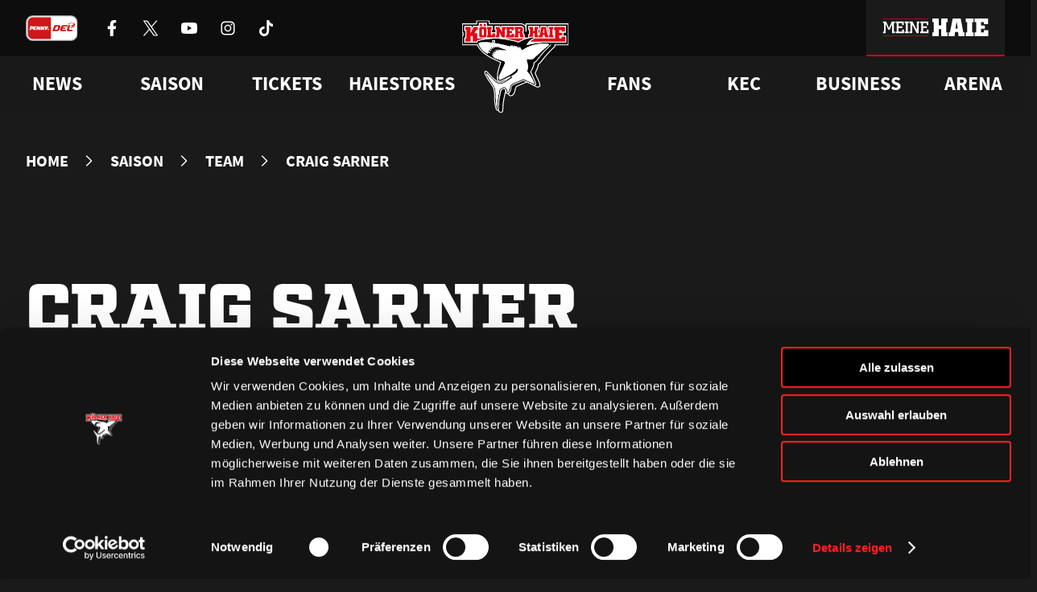

--- FILE ---
content_type: text/html; charset=UTF-8
request_url: https://www.haie.de/spieler/craig-sarner/
body_size: 15095
content:
<!DOCTYPE html>
<html lang="de">
<head>
    <script
        id="Cookiebot"
        src="https://consent.cookiebot.eu/uc.js"
        data-cbid="c083eb8b-591d-4e82-9c9e-67ab447f344a"
        data-blockingmode="auto"
        type="text/javascript"
    ></script>
    <meta charset="UTF-8" />
    <meta http-equiv="X-UA-Compatible" content="IE=edge">
    <meta name="viewport" content="width=device-width, initial-scale=1" />
    <link rel="pingback" href="https://www.haie.de/xmlrpc.php" />

    <link rel="icon" href="https://www.haie.de/favicon.ico" sizes="any">
    <link rel="apple-touch-icon" href="https://www.haie.de/wp-content/themes/haie/dist/img/apple-touch-icon.png">
    <link rel="icon" href="https://www.haie.de/wp-content/themes/haie/dist/img/haie-logo-bunt.svg" type="image/svg+xml">
    <link rel="shortcut icon" href="https://www.haie.de/wp-content/themes/haie/dist/img/favicon.png" type="image/png" sizes="any">
    <meta name="theme-color" content="#1a1a1a" />

    <meta name="apple-itunes-app" content="app-id=6624303729, affiliate-data=optional">

    
            <link rel="preload" href="https://www.haie.de/wp-content/themes/haie/dist/fonts/Factoria-Ultra.woff2" type="font/woff2" as="font" crossOrigin>
        <link rel="preload" href="https://www.haie.de/wp-content/themes/haie/dist/fonts/SquareSlabserif-Bold.woff2" type="font/woff2" as="font" crossOrigin>
        <link rel="preload" href="https://www.haie.de/wp-content/themes/haie/dist/fonts/SourceSansPro-Regular.woff2" type="font/woff2" as="font" crossOrigin>
        <link rel="preload" href="https://www.haie.de/wp-content/themes/haie/dist/fonts/SourceSansPro-Bold.woff2" type="font/woff2" as="font" crossOrigin>
    
    <link rel="manifest" href="https://www.haie.de/manifest.webmanifest">

                
    <meta name='robots' content='index, follow, max-image-preview:large, max-snippet:-1, max-video-preview:-1' />

	<!-- This site is optimized with the Yoast SEO plugin v22.4 - https://yoast.com/wordpress/plugins/seo/ -->
	<title>Craig Sarner | Haie.de</title>
	<meta name="description" content="Craig Sarner von den Kölner Haien | Haie.de" />
	<link rel="canonical" href="https://www.haie.de/spieler/craig-sarner/" />
	<meta property="og:locale" content="de_DE" />
	<meta property="og:type" content="article" />
	<meta property="og:title" content="Craig Sarner | Haie.de" />
	<meta property="og:description" content="Craig Sarner von den Kölner Haien | Haie.de" />
	<meta property="og:url" content="https://www.haie.de/spieler/craig-sarner/" />
	<meta property="og:site_name" content="Haie.de" />
	<meta property="article:publisher" content="https://www.facebook.com/koelnerhaie" />
	<meta property="article:modified_time" content="2021-11-26T09:37:54+00:00" />
	<meta name="twitter:card" content="summary_large_image" />
	<meta name="twitter:site" content="@koelner_haie_72" />
	<script type="application/ld+json" class="yoast-schema-graph">{"@context":"https://schema.org","@graph":[{"@type":"WebPage","@id":"https://www.haie.de/spieler/craig-sarner/","url":"https://www.haie.de/spieler/craig-sarner/","name":"Craig Sarner | Haie.de","isPartOf":{"@id":"https://www.haie.de/#website"},"datePublished":"2021-11-17T15:10:28+00:00","dateModified":"2021-11-26T09:37:54+00:00","description":"Craig Sarner von den Kölner Haien | Haie.de","breadcrumb":{"@id":"https://www.haie.de/spieler/craig-sarner/#breadcrumb"},"inLanguage":"de-DE","potentialAction":[{"@type":"ReadAction","target":["https://www.haie.de/spieler/craig-sarner/"]}]},{"@type":"BreadcrumbList","@id":"https://www.haie.de/spieler/craig-sarner/#breadcrumb","itemListElement":[{"@type":"ListItem","position":1,"name":"Startseite","item":"https://www.haie.de/"},{"@type":"ListItem","position":2,"name":"Craig Sarner"}]},{"@type":"WebSite","@id":"https://www.haie.de/#website","url":"https://www.haie.de/","name":"Haie.de","description":"WIR. ATMEN. EISHOCKEY.","publisher":{"@id":"https://www.haie.de/#organization"},"potentialAction":[{"@type":"SearchAction","target":{"@type":"EntryPoint","urlTemplate":"https://www.haie.de/?s={search_term_string}"},"query-input":"required name=search_term_string"}],"inLanguage":"de-DE"},{"@type":"Organization","@id":"https://www.haie.de/#organization","name":"1972 Haie Eishockey GmbH","url":"https://www.haie.de/","logo":{"@type":"ImageObject","inLanguage":"de-DE","@id":"https://www.haie.de/#/schema/logo/image/","url":"https://www.haie.de/wp-content/uploads/2021/11/del-logo-kec.svg","contentUrl":"https://www.haie.de/wp-content/uploads/2021/11/del-logo-kec.svg","width":1,"height":1,"caption":"1972 Haie Eishockey GmbH"},"image":{"@id":"https://www.haie.de/#/schema/logo/image/"},"sameAs":["https://www.facebook.com/koelnerhaie","https://twitter.com/koelner_haie_72","https://www.instagram.com/koelnerhaieofficial/","https://www.tiktok.com/@koelnerhaie","https://www.youtube.com/user/koelnerhaietv"]}]}</script>
	<!-- / Yoast SEO plugin. -->


<link rel='stylesheet' id='altcha-widget-styles-css' href='https://www.haie.de/wp-content/plugins/altcha-spam-protection/public/altcha.css?ver=1.14.1' type='text/css' media='all' />
<link rel='stylesheet' id='theme-style-css' href='https://www.haie.de/wp-content/themes/haie/dist/css/main.c10a255f36b7c947.min.css' type='text/css' media='all' />
<script type="text/javascript" src="https://www.haie.de/wp-includes/js/jquery/jquery.min.js?ver=3.7.1" id="jquery-core-js"></script>
<script type="text/javascript" src="https://www.haie.de/wp-includes/js/jquery/jquery-migrate.min.js?ver=3.4.1" id="jquery-migrate-js"></script>
<script type="text/javascript" id="altcha-widget-custom-options-js-after">
/* <![CDATA[ */
(() => { window.ALTCHA_WIDGET_ATTRS = {"challengeurl":"https:\/\/www.haie.de\/wp-json\/altcha\/v1\/challenge","strings":"{\"error\":\"Verifizierung fehlgeschlagen. Bitte versuchen Sie es sp\\u00e4ter erneut.\",\"footer\":\"Gesch\\u00fctzt durch <a href=\\\"https:\\\/\\\/altcha.org\\\/\\\" target=\\\"_blank\\\">ALTCHA<\\\/a>\",\"label\":\"Ich bin kein Roboter\",\"verified\":\"\\u00dcberpr\\u00fcft\",\"verifying\":\"\\u00dcberpr\\u00fcfung...\",\"waitAlert\":\"\\u00dcberpr\\u00fcfung... Bitte warten.\"}","delay":"1500","hidelogo":"1","hidefooter":"1"}; })();
/* ]]> */
</script>

<link rel="alternate" type="application/json+oembed" href="https://www.haie.de/wp-json/oembed/1.0/embed?url=https%3A%2F%2Fwww.haie.de%2Fspieler%2Fcraig-sarner%2F" />
<link rel="alternate" type="text/xml+oembed" href="https://www.haie.de/wp-json/oembed/1.0/embed?url=https%3A%2F%2Fwww.haie.de%2Fspieler%2Fcraig-sarner%2F&#038;format=xml" />

<!-- This site is using AdRotate v5.12.9 to display their advertisements - https://ajdg.solutions/ -->
<!-- AdRotate CSS -->
<style type="text/css" media="screen">
	.g { margin:0px; padding:0px; overflow:hidden; line-height:1; zoom:1; }
	.g img { height:auto; }
	.g-col { position:relative; float:left; }
	.g-col:first-child { margin-left: 0; }
	.g-col:last-child { margin-right: 0; }
	.g-1 {  margin: 0 auto; }
	.g-2 {  margin: 0 auto; }
	.g-3 { margin:0px;  width:100%; max-width:1500px; height:100%; max-height:180px; }
	.g-6 { margin:0px;  width:100%; max-width:1500px; height:100%; max-height:180px; }
	@media only screen and (max-width: 480px) {
		.g-col, .g-dyn, .g-single { width:100%; margin-left:0; margin-right:0; }
	}
</style>
<!-- /AdRotate CSS -->


</head>
<body class="no-js no-webp players-template-default single single-players postid-72020">
    <script defer src="https://www.googletagmanager.com/gtag/js?id=G-1WL1QDGWJ4"></script>
    <script>
        if (navigator && navigator.serviceWorker) {
            navigator.serviceWorker.register('https://www.haie.de/sw.js');
        }

        window.dataLayer = window.dataLayer || [];

        function gtag() {
            dataLayer.push(arguments);
        }

        gtag('js', new Date());

        gtag('config', 'G-1WL1QDGWJ4');
    </script>

            <a href="#content" class="sr-only js-skip-navigation">Zum Inhalt springen</a>

        <header class="header">
    <div class="header__bar">
        <div class="header__bar-container container">
            <div class="header__sponsors">
                <a
                    href="https://www.penny-del.org/"
                    target="_blank"
                    rel="noopener"
                    class="header__sponsor-item penny-del"
                >
                    <img
                        class="header__sponsor-icon--big"
                        src="https://www.haie.de/wp-content/themes/haie/dist/img/penny-del-2024.svg"
                        alt="Penny DEL"
                        width="65"
                        height="32"
                        fetchpriority="low"
                        decoding="async"
                        loading="eager"
                    />
                </a>

                <div class="header__socials">
                                            <a href="https://www.facebook.com/koelnerhaie" class="header__social-item" rel="noreferrer noopener" target="_blank">
                            <img
                                src="https://www.haie.de/wp-content/themes/haie/dist/img/icons/socials/Facebook-white.svg"
                                alt="Kölner Haie auf Facebook besuchen"
                                width="20"
                                height="20"
                                fetchpriority="low"
                                decoding="async"
                                loading="eager"
                            />
                        </a>
                                            <a href="https://x.com/koelner_haie_72" class="header__social-item" rel="noreferrer noopener" target="_blank">
                            <img
                                src="https://www.haie.de/wp-content/themes/haie/dist/img/icons/socials/X-white.svg"
                                alt="Kölner Haie auf X besuchen"
                                width="20"
                                height="20"
                                fetchpriority="low"
                                decoding="async"
                                loading="eager"
                            />
                        </a>
                                            <a href="https://www.youtube.com/user/koelnerhaietv" class="header__social-item" rel="noreferrer noopener" target="_blank">
                            <img
                                src="https://www.haie.de/wp-content/themes/haie/dist/img/icons/socials/Youtube-white.svg"
                                alt="Kölner Haie auf Youtube besuchen"
                                width="20"
                                height="20"
                                fetchpriority="low"
                                decoding="async"
                                loading="eager"
                            />
                        </a>
                                            <a href="https://www.instagram.com/koelnerhaieofficial/" class="header__social-item" rel="noreferrer noopener" target="_blank">
                            <img
                                src="https://www.haie.de/wp-content/themes/haie/dist/img/icons/socials/Instagram-white.svg"
                                alt="Kölner Haie auf Instagram besuchen"
                                width="20"
                                height="20"
                                fetchpriority="low"
                                decoding="async"
                                loading="eager"
                            />
                        </a>
                                            <a href="https://www.tiktok.com/@koelnerhaie" class="header__social-item" rel="noreferrer noopener" target="_blank">
                            <img
                                src="https://www.haie.de/wp-content/themes/haie/dist/img/icons/socials/Tiktok-white.svg"
                                alt="Kölner Haie auf Tiktok besuchen"
                                width="20"
                                height="20"
                                fetchpriority="low"
                                decoding="async"
                                loading="eager"
                            />
                        </a>
                                    </div>
            </div>

            <div class="header__bar-container">
                <div class="header__sponsors">
                                            <a
                            href="https://www.rheinenergie.com/de/"
                            class="header__sponsor-item"
                            title="RheinEnergie"
                            target="_blank"
                            rel="noopener"
                        >
                            <img
                                class="header__sponsor-icon"
                                src="https://www.haie.de/wp-content/themes/haie/dist/img/icons/sponsors/RheinEnergie-white.svg"
                                alt="Logo RheinEnergie"
                                height="32"
                                decoding="async"
                                fetchpriority="low"
                                loading="eager"
                            />
                            <img
                                class="header__sponsor-icon--hover"
                                src="https://www.haie.de/wp-content/themes/haie/dist/img/icons/sponsors/RheinEnergie-header.svg"
                                alt="Logo RheinEnergie"
                                height="32"
                                decoding="async"
                                fetchpriority="low"
                            >
                        </a>
                                            <a
                            href="https://www.toyota.de/"
                            class="header__sponsor-item"
                            title="Toyota"
                            target="_blank"
                            rel="noopener"
                        >
                            <img
                                class="header__sponsor-icon"
                                src="https://www.haie.de/wp-content/themes/haie/dist/img/icons/sponsors/Toyota-white.svg"
                                alt="Logo Toyota"
                                height="32"
                                decoding="async"
                                fetchpriority="low"
                                loading="eager"
                            />
                            <img
                                class="header__sponsor-icon--hover"
                                src="https://www.haie.de/wp-content/themes/haie/dist/img/icons/sponsors/Toyota-header.svg"
                                alt="Logo Toyota"
                                height="32"
                                decoding="async"
                                fetchpriority="low"
                            >
                        </a>
                                            <a
                            href="https://www.cgm.com/deu_de"
                            class="header__sponsor-item"
                            title="CompuGroup Medical"
                            target="_blank"
                            rel="noopener"
                        >
                            <img
                                class="header__sponsor-icon"
                                src="https://www.haie.de/wp-content/themes/haie/dist/img/icons/sponsors/CompuGroup_Medical-white.svg"
                                alt="Logo CompuGroup Medical"
                                height="32"
                                decoding="async"
                                fetchpriority="low"
                                loading="eager"
                            />
                            <img
                                class="header__sponsor-icon--hover"
                                src="https://www.haie.de/wp-content/themes/haie/dist/img/icons/sponsors/CompuGroup_Medical-header.svg"
                                alt="Logo CompuGroup Medical"
                                height="32"
                                decoding="async"
                                fetchpriority="low"
                            >
                        </a>
                                    </div>

                <a class="header__login-button" href="https://meine.haie.de/">
                    <img
                        class="header__login-icon"
                        src="https://www.haie.de/wp-content/themes/haie/dist/img/meine-haie-logo-default.svg"
                        alt="Meine Haie"
                        width="192"
                        height="32"
                        fetchpriority="low"
                        decoding="async"
                        loading="eager"
                    />
                    <img
                        class="header__login-icon--hover"
                        src="https://www.haie.de/wp-content/themes/haie/dist/img/meine-haie-logo-hover.svg"
                        alt="Meine Haie"
                        width="192"
                        height="32"
                        fetchpriority="low"
                        decoding="async"
                    >
                </a>

                <div class="header__mobile-toggle"></div>
            </div>
        </div>
    </div>

    <nav class="header-navigation js-header-navigation" aria-label="Hauptnavigation">
    <div class="header-navigation__container container">
                                    <ul class="header-navigation__list">
                                                                        <li class="header-navigation__list-item js-header-navigation-item">
                                                                    <div class="header-navigation__item">News</div>
                                
                                                                    <style>
                                        /* Fixt einen Bug bei dem die Links kurz aufflashen, bevor das Stylesheet geladen ist */
                                        .header-navigation__dropdown {
                                            opacity: 0;
                                        }
                                    </style>
                                    <div class="header-navigation__dropdown">
                                        <div class="header-navigation__dropdown-container container">
                                            <div class="header-navigation__dropdown-column">
                                                                                                    <a href="https://www.haie.de/news/"
                                                       target="_self"
                                                       rel="noopener"
                                                       class="header-navigation__child">
                                                        Alle News
                                                    </a>
                                                                                                    <a href="https://www.haie.de/news/video-highlights/"
                                                       target="_self"
                                                       rel="noopener"
                                                       class="header-navigation__child">
                                                        Videos
                                                    </a>
                                                                                                    <a href="https://www.haie.de/social-wall/"
                                                       target="_self"
                                                       rel="noopener"
                                                       class="header-navigation__child">
                                                        Social Media
                                                    </a>
                                                                                            </div>
                                        </div>
                                    </div>
                                                            </li>
                                                                                                <li class="header-navigation__list-item js-header-navigation-item">
                                                                    <div class="header-navigation__item">Saison</div>
                                
                                                                    <style>
                                        /* Fixt einen Bug bei dem die Links kurz aufflashen, bevor das Stylesheet geladen ist */
                                        .header-navigation__dropdown {
                                            opacity: 0;
                                        }
                                    </style>
                                    <div class="header-navigation__dropdown">
                                        <div class="header-navigation__dropdown-container container">
                                            <div class="header-navigation__dropdown-column">
                                                                                                    <a href="https://www.haie.de/saison/team/"
                                                       target="_self"
                                                       rel="noopener"
                                                       class="header-navigation__child">
                                                        Team
                                                    </a>
                                                                                                    <a href="https://www.haie.de/liveticker/"
                                                       target="_self"
                                                       rel="noopener"
                                                       class="header-navigation__child">
                                                        Liveticker
                                                    </a>
                                                                                                    <a href="https://www.haie.de/saison/spielplan/"
                                                       target="_self"
                                                       rel="noopener"
                                                       class="header-navigation__child">
                                                        Spielplan
                                                    </a>
                                                                                                    <a href="https://www.haie.de/saison/tabelle/"
                                                       target="_self"
                                                       rel="noopener"
                                                       class="header-navigation__child">
                                                        Tabelle
                                                    </a>
                                                                                                    <a href="https://www.haie.de/saison/statistik/"
                                                       target="_self"
                                                       rel="noopener"
                                                       class="header-navigation__child">
                                                        Statistik
                                                    </a>
                                                                                            </div>
                                        </div>
                                    </div>
                                                            </li>
                                                                                                <li class="header-navigation__list-item js-header-navigation-item">
                                                                    <a href="https://www.ticket-onlineshop.com/ols/haie/" target="_blank" rel="noopener" class="header-navigation__item">
                                        Tickets
                                    </a>
                                
                                                                    <style>
                                        /* Fixt einen Bug bei dem die Links kurz aufflashen, bevor das Stylesheet geladen ist */
                                        .header-navigation__dropdown {
                                            opacity: 0;
                                        }
                                    </style>
                                    <div class="header-navigation__dropdown">
                                        <div class="header-navigation__dropdown-container container">
                                            <div class="header-navigation__dropdown-column">
                                                                                                    <a href="https://www.ticket-onlineshop.com/ols/haie/?utm_source=hp&utm_medium=einzelkarten&utm_campaign=tageskarten"
                                                       target="_blank"
                                                       rel="noopener"
                                                       class="header-navigation__child">
                                                        Online-Ticketshop
                                                    </a>
                                                                                                    <a href="https://www.haie.de/tickets/ticketinfo/"
                                                       target="_self"
                                                       rel="noopener"
                                                       class="header-navigation__child">
                                                        Tageskarten
                                                    </a>
                                                                                                    <a href="https://www.haie.de/tickets/vip-tickets-logen/"
                                                       target="_self"
                                                       rel="noopener"
                                                       class="header-navigation__child">
                                                        VIP-Tickets &#038; Logen
                                                    </a>
                                                                                                    <a href="https://www.haie.de/tickets/dauerkarte/"
                                                       target="_self"
                                                       rel="noopener"
                                                       class="header-navigation__child">
                                                        Dauerkarten
                                                    </a>
                                                                                                    <a href="https://www.haie.de/tickets/vorverkaufstermine/"
                                                       target="_self"
                                                       rel="noopener"
                                                       class="header-navigation__child">
                                                        Vorverkaufstermine
                                                    </a>
                                                                                                    <a href="https://www.haie.de/tickets/service/"
                                                       target="_self"
                                                       rel="noopener"
                                                       class="header-navigation__child">
                                                        Service
                                                    </a>
                                                                                            </div>
                                        </div>
                                    </div>
                                                            </li>
                                                                                                <li class="header-navigation__list-item js-header-navigation-item">
                                                                    <a href="https://shop.haie.de" target="_blank" rel="noopener" class="header-navigation__item">
                                        Haiestores
                                    </a>
                                
                                                                    <style>
                                        /* Fixt einen Bug bei dem die Links kurz aufflashen, bevor das Stylesheet geladen ist */
                                        .header-navigation__dropdown {
                                            opacity: 0;
                                        }
                                    </style>
                                    <div class="header-navigation__dropdown">
                                        <div class="header-navigation__dropdown-container container">
                                            <div class="header-navigation__dropdown-column">
                                                                                                    <a href="https://shop.haie.de"
                                                       target="_blank"
                                                       rel="noopener"
                                                       class="header-navigation__child">
                                                        ONLINEstore
                                                    </a>
                                                                                                    <a href="https://www.haie.de/haiestore/haiestore-in-koeln-deutz/"
                                                       target="_self"
                                                       rel="noopener"
                                                       class="header-navigation__child">
                                                        HAIEstore in Köln-Deutz
                                                    </a>
                                                                                                    <a href="https://www.haie.de/gamedaystore/"
                                                       target="_self"
                                                       rel="noopener"
                                                       class="header-navigation__child">
                                                        GAMEDAYstore
                                                    </a>
                                                                                            </div>
                                        </div>
                                    </div>
                                                            </li>
                                                            </ul>
                            <ul class="header-navigation__list">
                                                                        <li class="header-navigation__list-item js-header-navigation-item">
                                                                    <div class="header-navigation__item">Fans</div>
                                
                                                                    <style>
                                        /* Fixt einen Bug bei dem die Links kurz aufflashen, bevor das Stylesheet geladen ist */
                                        .header-navigation__dropdown {
                                            opacity: 0;
                                        }
                                    </style>
                                    <div class="header-navigation__dropdown">
                                        <div class="header-navigation__dropdown-container container">
                                            <div class="header-navigation__dropdown-column">
                                                                                                    <a href="https://www.haie.de/fans/fanclubs/"
                                                       target="_self"
                                                       rel="noopener"
                                                       class="header-navigation__child">
                                                        Fanclubs
                                                    </a>
                                                                                                    <a href="https://www.haie.de/fans/events/"
                                                       target="_self"
                                                       rel="noopener"
                                                       class="header-navigation__child">
                                                        Ab aufs Eis!
                                                    </a>
                                                                                                    <a href="https://www.haie.de/fans/goldene-haie/"
                                                       target="_self"
                                                       rel="noopener"
                                                       class="header-navigation__child">
                                                        Goldene Haie
                                                    </a>
                                                                                                    <a href="https://www.haie.de/fans/haie-kids-club/"
                                                       target="_self"
                                                       rel="noopener"
                                                       class="header-navigation__child">
                                                        HAIE KIDS CLUB
                                                    </a>
                                                                                                    <a href="https://www.haie.de/fans/geburtstagswuensche/"
                                                       target="_self"
                                                       rel="noopener"
                                                       class="header-navigation__child">
                                                        Geburtstagsgrü<span class="sharp-s">ß</span>e
                                                    </a>
                                                                                                    <a href="https://www.haie.de/kec/faq/"
                                                       target="_self"
                                                       rel="noopener"
                                                       class="header-navigation__child">
                                                        FAQ
                                                    </a>
                                                                                            </div>
                                        </div>
                                    </div>
                                                            </li>
                                                                                                <li class="header-navigation__list-item js-header-navigation-item">
                                                                    <div class="header-navigation__item">KEC</div>
                                
                                                                    <style>
                                        /* Fixt einen Bug bei dem die Links kurz aufflashen, bevor das Stylesheet geladen ist */
                                        .header-navigation__dropdown {
                                            opacity: 0;
                                        }
                                    </style>
                                    <div class="header-navigation__dropdown">
                                        <div class="header-navigation__dropdown-container container">
                                            <div class="header-navigation__dropdown-column">
                                                                                                    <a href="https://www.haie.de/haie-zentrum/"
                                                       target="_self"
                                                       rel="noopener"
                                                       class="header-navigation__child">
                                                        Haie-Zentrum
                                                    </a>
                                                                                                    <a href="https://www.haie.de/haie-e-v-mitgliedschaft/"
                                                       target="_self"
                                                       rel="noopener"
                                                       class="header-navigation__child">
                                                        Mitglied werden
                                                    </a>
                                                                                                    <a href="https://www.haie.de/kec/junghaie/"
                                                       target="_self"
                                                       rel="noopener"
                                                       class="header-navigation__child">
                                                        Junghaie
                                                    </a>
                                                                                                    <a href="https://www.haie.de/kec/charity/"
                                                       target="_self"
                                                       rel="noopener"
                                                       class="header-navigation__child">
                                                        Engagement
                                                    </a>
                                                                                                    <a href="https://www.haie.de/kec/trikot-nummer-historie/"
                                                       target="_self"
                                                       rel="noopener"
                                                       class="header-navigation__child">
                                                        Trikotnummer-Historie
                                                    </a>
                                                                                                    <a href="https://www.haie.de/geschichte/"
                                                       target="_self"
                                                       rel="noopener"
                                                       class="header-navigation__child">
                                                        Geschichte
                                                    </a>
                                                                                            </div>
                                        </div>
                                    </div>
                                                            </li>
                                                                                                <li class="header-navigation__list-item js-header-navigation-item">
                                                                    <div class="header-navigation__item">Business</div>
                                
                                                                    <style>
                                        /* Fixt einen Bug bei dem die Links kurz aufflashen, bevor das Stylesheet geladen ist */
                                        .header-navigation__dropdown {
                                            opacity: 0;
                                        }
                                    </style>
                                    <div class="header-navigation__dropdown">
                                        <div class="header-navigation__dropdown-container container">
                                            <div class="header-navigation__dropdown-column">
                                                                                                    <a href="https://www.haie.de/business/logen-vip-tickets/"
                                                       target="_self"
                                                       rel="noopener"
                                                       class="header-navigation__child">
                                                        VIP-Tickets &#038; Logen
                                                    </a>
                                                                                                    <a href="https://www.haie.de/business/ansprechpartner/"
                                                       target="_self"
                                                       rel="noopener"
                                                       class="header-navigation__child">
                                                        Ansprechpartner
                                                    </a>
                                                                                                    <a href="https://www.haie.de/business/partner/"
                                                       target="_self"
                                                       rel="noopener"
                                                       class="header-navigation__child">
                                                        Partner
                                                    </a>
                                                                                                    <a href="https://www.haie.de/business/bissness-club/"
                                                       target="_self"
                                                       rel="noopener"
                                                       class="header-navigation__child">
                                                        BISSness Club
                                                    </a>
                                                                                                    <a href="https://www.haie.de/business/supporter-club/"
                                                       target="_self"
                                                       rel="noopener"
                                                       class="header-navigation__child">
                                                        Supporter Club
                                                    </a>
                                                                                            </div>
                                        </div>
                                    </div>
                                                            </li>
                                                                                                <li class="header-navigation__list-item js-header-navigation-item">
                                                                    <a href="https://www.haie.de/arena/" target="_self" rel="noopener" class="header-navigation__item">
                                        Arena
                                    </a>
                                
                                                            </li>
                                                            </ul>
                        </div>
</nav>

    <nav class="mobile-menu js-mobile-menu" aria-label="Mobile Navigation">
    <button class="mobile-menu__open-button js-mobile-menu-open" type="button">
        <span class="sr-only">Menü öffnen</span>
        <img
            src="https://www.haie.de/wp-content/themes/haie/dist/img/icons/menu.svg"
            alt=""
            aria-hidden="true"
            decoding="async"
            fetchpriority="low"
            loading="eager"
        >
    </button>

    <div class="mobile-menu__menu">
        <div class="mobile-menu__head">
            <a href="https://www.haie.de" class="mobile-menu__logo" tabindex="-1" aria-label="Zur Startseite">
                <img
                    src="https://www.haie.de/wp-content/themes/haie/dist/img/haie-logo-bunt.svg"
                    alt="Logo Kölner Haie"
                    decoding="async"
                    fetchpriority="low"
                >
            </a>

            <button class="mobile-menu__close-button js-mobile-menu-close" type="button">
                <span class="sr-only">Menü schließen</span>
                <img
                    src="https://www.haie.de/wp-content/themes/haie/dist/img/icons/close.svg"
                    alt=""
                    aria-hidden="true"
                    decoding="async"
                    fetchpriority="low"
                    loading="lazy"
                >
            </button>
        </div>
        <div class="mobile-menu__body">
            <div class="mobile-menu__login">
                <img
                    class="mobile-menu__login-logo"
                    src="https://www.haie.de/wp-content/themes/haie/dist/img/meine-haie-logo.svg"
                    alt="Meine Haie Logo"
                    loading="lazy"
                />

                <a class="mobile-menu__login-button button" 
                   href="https://meine.haie.de/"
                   aria-label="Anmelden oder registrieren bei Meine Haie">
                    <img
                        src="https://www.haie.de/wp-content/themes/haie/dist/img/icons/profile.svg"
                        alt="Login"
                        width="24"
                        height="24"
                        fetchpriority="low"
                        decoding="async"
                        loading="eager"
                    />
                    <span>Zu meinem Bereich</span>
                </a>
            </div>

                            <ul class="mobile-menu__list">
                                                                        <li class="mobile-menu__list-item js-mobile-navigation-item has-children">
                                                                    <div class="mobile-menu__item">News</div>
                                
                                                                    <div class="mobile-menu__dropdown">
                                                                                    <a href="https://www.haie.de/news/"
                                               target="_self"
                                               rel="noopener"
                                               class="mobile-menu__child">
                                                Alle News
                                            </a>
                                                                                    <a href="https://www.haie.de/news/video-highlights/"
                                               target="_self"
                                               rel="noopener"
                                               class="mobile-menu__child">
                                                Videos
                                            </a>
                                                                                    <a href="https://www.haie.de/social-wall/"
                                               target="_self"
                                               rel="noopener"
                                               class="mobile-menu__child">
                                                Social Media
                                            </a>
                                                                            </div>
                                                            </li>
                                                                                                <li class="mobile-menu__list-item js-mobile-navigation-item has-children">
                                                                    <div class="mobile-menu__item">Saison</div>
                                
                                                                    <div class="mobile-menu__dropdown">
                                                                                    <a href="https://www.haie.de/saison/team/"
                                               target="_self"
                                               rel="noopener"
                                               class="mobile-menu__child">
                                                Team
                                            </a>
                                                                                    <a href="https://www.haie.de/liveticker/"
                                               target="_self"
                                               rel="noopener"
                                               class="mobile-menu__child">
                                                Liveticker
                                            </a>
                                                                                    <a href="https://www.haie.de/saison/spielplan/"
                                               target="_self"
                                               rel="noopener"
                                               class="mobile-menu__child">
                                                Spielplan
                                            </a>
                                                                                    <a href="https://www.haie.de/saison/tabelle/"
                                               target="_self"
                                               rel="noopener"
                                               class="mobile-menu__child">
                                                Tabelle
                                            </a>
                                                                                    <a href="https://www.haie.de/saison/statistik/"
                                               target="_self"
                                               rel="noopener"
                                               class="mobile-menu__child">
                                                Statistik
                                            </a>
                                                                            </div>
                                                            </li>
                                                                                                <li class="mobile-menu__list-item js-mobile-navigation-item has-children">
                                                                    <a href="https://www.ticket-onlineshop.com/ols/haie/" class="mobile-menu__item" target="_blank"
                                       rel="noopener">
                                        Tickets
                                    </a>
                                
                                                                    <div class="mobile-menu__dropdown">
                                                                                    <a href="https://www.ticket-onlineshop.com/ols/haie/?utm_source=hp&utm_medium=einzelkarten&utm_campaign=tageskarten"
                                               target="_blank"
                                               rel="noopener"
                                               class="mobile-menu__child">
                                                Online-Ticketshop
                                            </a>
                                                                                    <a href="https://www.haie.de/tickets/ticketinfo/"
                                               target="_self"
                                               rel="noopener"
                                               class="mobile-menu__child">
                                                Tageskarten
                                            </a>
                                                                                    <a href="https://www.haie.de/tickets/vip-tickets-logen/"
                                               target="_self"
                                               rel="noopener"
                                               class="mobile-menu__child">
                                                VIP-Tickets &#038; Logen
                                            </a>
                                                                                    <a href="https://www.haie.de/tickets/dauerkarte/"
                                               target="_self"
                                               rel="noopener"
                                               class="mobile-menu__child">
                                                Dauerkarten
                                            </a>
                                                                                    <a href="https://www.haie.de/tickets/vorverkaufstermine/"
                                               target="_self"
                                               rel="noopener"
                                               class="mobile-menu__child">
                                                Vorverkaufstermine
                                            </a>
                                                                                    <a href="https://www.haie.de/tickets/service/"
                                               target="_self"
                                               rel="noopener"
                                               class="mobile-menu__child">
                                                Service
                                            </a>
                                                                            </div>
                                                            </li>
                                                                                                <li class="mobile-menu__list-item js-mobile-navigation-item has-children">
                                                                    <a href="https://shop.haie.de" class="mobile-menu__item" target="_blank"
                                       rel="noopener">
                                        Haiestores
                                    </a>
                                
                                                                    <div class="mobile-menu__dropdown">
                                                                                    <a href="https://shop.haie.de"
                                               target="_blank"
                                               rel="noopener"
                                               class="mobile-menu__child">
                                                ONLINEstore
                                            </a>
                                                                                    <a href="https://www.haie.de/haiestore/haiestore-in-koeln-deutz/"
                                               target="_self"
                                               rel="noopener"
                                               class="mobile-menu__child">
                                                HAIEstore in Köln-Deutz
                                            </a>
                                                                                    <a href="https://www.haie.de/gamedaystore/"
                                               target="_self"
                                               rel="noopener"
                                               class="mobile-menu__child">
                                                GAMEDAYstore
                                            </a>
                                                                            </div>
                                                            </li>
                                                                                                <li class="mobile-menu__list-item js-mobile-navigation-item has-children">
                                                                    <div class="mobile-menu__item">Fans</div>
                                
                                                                    <div class="mobile-menu__dropdown">
                                                                                    <a href="https://www.haie.de/fans/fanclubs/"
                                               target="_self"
                                               rel="noopener"
                                               class="mobile-menu__child">
                                                Fanclubs
                                            </a>
                                                                                    <a href="https://www.haie.de/fans/events/"
                                               target="_self"
                                               rel="noopener"
                                               class="mobile-menu__child">
                                                Ab aufs Eis!
                                            </a>
                                                                                    <a href="https://www.haie.de/fans/goldene-haie/"
                                               target="_self"
                                               rel="noopener"
                                               class="mobile-menu__child">
                                                Goldene Haie
                                            </a>
                                                                                    <a href="https://www.haie.de/fans/haie-kids-club/"
                                               target="_self"
                                               rel="noopener"
                                               class="mobile-menu__child">
                                                HAIE KIDS CLUB
                                            </a>
                                                                                    <a href="https://www.haie.de/fans/geburtstagswuensche/"
                                               target="_self"
                                               rel="noopener"
                                               class="mobile-menu__child">
                                                Geburtstagsgrü<span class="sharp-s">ß</span>e
                                            </a>
                                                                                    <a href="https://www.haie.de/kec/faq/"
                                               target="_self"
                                               rel="noopener"
                                               class="mobile-menu__child">
                                                FAQ
                                            </a>
                                                                            </div>
                                                            </li>
                                                                                                <li class="mobile-menu__list-item js-mobile-navigation-item has-children">
                                                                    <div class="mobile-menu__item">KEC</div>
                                
                                                                    <div class="mobile-menu__dropdown">
                                                                                    <a href="https://www.haie.de/haie-zentrum/"
                                               target="_self"
                                               rel="noopener"
                                               class="mobile-menu__child">
                                                Haie-Zentrum
                                            </a>
                                                                                    <a href="https://www.haie.de/haie-e-v-mitgliedschaft/"
                                               target="_self"
                                               rel="noopener"
                                               class="mobile-menu__child">
                                                Mitglied werden
                                            </a>
                                                                                    <a href="https://www.haie.de/kec/junghaie/"
                                               target="_self"
                                               rel="noopener"
                                               class="mobile-menu__child">
                                                Junghaie
                                            </a>
                                                                                    <a href="https://www.haie.de/kec/charity/"
                                               target="_self"
                                               rel="noopener"
                                               class="mobile-menu__child">
                                                Engagement
                                            </a>
                                                                                    <a href="https://www.haie.de/kec/trikot-nummer-historie/"
                                               target="_self"
                                               rel="noopener"
                                               class="mobile-menu__child">
                                                Trikotnummer-Historie
                                            </a>
                                                                                    <a href="https://www.haie.de/geschichte/"
                                               target="_self"
                                               rel="noopener"
                                               class="mobile-menu__child">
                                                Geschichte
                                            </a>
                                                                            </div>
                                                            </li>
                                                                                                <li class="mobile-menu__list-item js-mobile-navigation-item has-children">
                                                                    <div class="mobile-menu__item">Business</div>
                                
                                                                    <div class="mobile-menu__dropdown">
                                                                                    <a href="https://www.haie.de/business/logen-vip-tickets/"
                                               target="_self"
                                               rel="noopener"
                                               class="mobile-menu__child">
                                                VIP-Tickets &#038; Logen
                                            </a>
                                                                                    <a href="https://www.haie.de/business/ansprechpartner/"
                                               target="_self"
                                               rel="noopener"
                                               class="mobile-menu__child">
                                                Ansprechpartner
                                            </a>
                                                                                    <a href="https://www.haie.de/business/partner/"
                                               target="_self"
                                               rel="noopener"
                                               class="mobile-menu__child">
                                                Partner
                                            </a>
                                                                                    <a href="https://www.haie.de/business/bissness-club/"
                                               target="_self"
                                               rel="noopener"
                                               class="mobile-menu__child">
                                                BISSness Club
                                            </a>
                                                                                    <a href="https://www.haie.de/business/supporter-club/"
                                               target="_self"
                                               rel="noopener"
                                               class="mobile-menu__child">
                                                Supporter Club
                                            </a>
                                                                            </div>
                                                            </li>
                                                                                                <li class="mobile-menu__list-item js-mobile-navigation-item">
                                                                    <a href="https://www.haie.de/arena/" class="mobile-menu__item" target="_self"
                                       rel="noopener">
                                        Arena
                                    </a>
                                
                                                            </li>
                                                            </ul>
            
            <div class="mobile-menu__socials">
                                    <a href="https://www.facebook.com/koelnerhaie" 
                       class="header__social-item" 
                       rel="noreferrer noopener" 
                       target="_blank"
                       aria-label="Kölner Haie auf Facebook besuchen">
                        <img
                            src="https://www.haie.de/wp-content/themes/haie/dist/img/icons/socials/Facebook-white.svg"
                            alt="Facebook öffnen"
                            decoding="async"
                            fetchpriority="low"
                            loading="lazy"
                        >
                    </a>
                                    <a href="https://x.com/koelner_haie_72" 
                       class="header__social-item" 
                       rel="noreferrer noopener" 
                       target="_blank"
                       aria-label="Kölner Haie auf X besuchen">
                        <img
                            src="https://www.haie.de/wp-content/themes/haie/dist/img/icons/socials/X-white.svg"
                            alt="X öffnen"
                            decoding="async"
                            fetchpriority="low"
                            loading="lazy"
                        >
                    </a>
                                    <a href="https://www.youtube.com/user/koelnerhaietv" 
                       class="header__social-item" 
                       rel="noreferrer noopener" 
                       target="_blank"
                       aria-label="Kölner Haie auf Youtube besuchen">
                        <img
                            src="https://www.haie.de/wp-content/themes/haie/dist/img/icons/socials/Youtube-white.svg"
                            alt="Youtube öffnen"
                            decoding="async"
                            fetchpriority="low"
                            loading="lazy"
                        >
                    </a>
                                    <a href="https://www.instagram.com/koelnerhaieofficial/" 
                       class="header__social-item" 
                       rel="noreferrer noopener" 
                       target="_blank"
                       aria-label="Kölner Haie auf Instagram besuchen">
                        <img
                            src="https://www.haie.de/wp-content/themes/haie/dist/img/icons/socials/Instagram-white.svg"
                            alt="Instagram öffnen"
                            decoding="async"
                            fetchpriority="low"
                            loading="lazy"
                        >
                    </a>
                                    <a href="https://www.tiktok.com/@koelnerhaie" 
                       class="header__social-item" 
                       rel="noreferrer noopener" 
                       target="_blank"
                       aria-label="Kölner Haie auf Tiktok besuchen">
                        <img
                            src="https://www.haie.de/wp-content/themes/haie/dist/img/icons/socials/Tiktok-white.svg"
                            alt="Tiktok öffnen"
                            decoding="async"
                            fetchpriority="low"
                            loading="lazy"
                        >
                    </a>
                            </div>

            <button class="mobile-menu__escape-button hidden js-mobile-menu-escape">
                <span class="sr-only">Zurück</span>
                <img
                    src="https://www.haie.de/wp-content/themes/haie/dist/img/icons/arrow-left-red.svg"
                    alt="Zurück"
                    decoding="async"
                    fetchpriority="low"
                    loading="lazy"
                >
            </button>
        </div>
    </div>
</nav>

    <a href="https://www.haie.de" class="header__logo header__logo--special" tabindex="-1" aria-label="Zur Startseite">
        
        <figure class="picture-element ">
        <picture>
            
                            
                
                                                                                                        
                                                                    
                <source
                    type="image/svg"
                    srcset=""
                    sizes=""
                >

                                    <img
                        
                                                    decoding="async"
                            fetchpriority="low"
                        
                        src="https://www.haie.de/wp-content/uploads/2021/11/del-logo-kec.svg"
                        srcset=""
                        sizes=""
                        alt="kölner-haie-Logo"
                        

                                                
                        

                                                                    >
                                    </picture>
            </figure>
    
    </a>
</header>
    
    <div class="page-wrapper">
        <script>
            window.addEventListener('load', () => {
                document.body.classList.remove('no-js');
                document.body.classList.add('js');
            });

            function canUseWebP() {
                const canvas = document.createElement('canvas');
                if (!canvas.getContext && canvas.getContext('2d')) return false;
                return canvas.toDataURL('image/webp').indexOf('data:image/webp') === 0;
            }

            if (canUseWebP()) {
                document.body.classList.remove('no-webp');
                document.body.classList.add('webp');
            }

            window.config = {
                ajaxUrl: 'https://www.haie.de/wp-admin/admin-ajax.php',
            };
        </script>

        <script>
            const head = document.getElementsByTagName('head')[0];
            // Save the original method
            const insertBefore = head.insertBefore;
            // Replace it!
            head.insertBefore = function (newElement, referenceElement) {
                if (newElement.href && newElement.href.indexOf('//fonts.googleapis.com/css?family=Roboto') > -1) {
                    console.info('Prevented Roboto from loading!');
                    return;
                }
                insertBefore.call(head, newElement, referenceElement);
            };
        </script>

            <main class="page-wrapper" id="content" tabindex="-1">
        
<section class="hero-default player-profile">
                
                
    <div class="player-profile__decorations">
        <div class="player-profile__decorations--explosion">
            <video
                class="player-profile__explosion-video player-profile__explosion-video--on-load"
                src="https://www.haie.de/wp-content/themes/haie/dist/img/smoke-animation/explosion.mp4"
                preload="none"
                muted
            ></video>
        </div>

        <div class="player-profile__decorations--smoke"></div>
        <div class="player-profile__decorations--lensflare"></div>
    </div>

    <div class="hero-default__breadcrumb-container container decoration decoration--hero-default-dots">
        <nav class="breadcrumb" aria-label="Brotkrumennavigation">
    <ul class="breadcrumb__list">
        <li class="breadcrumb__item">
            <a href="https://www.haie.de" class="breadcrumb__item-link">Home</a>
        </li>
                    <li class="breadcrumb__item">
                                    <a href="https://www.haie.de/saison/" class="breadcrumb__item-link">
                        Saison
                    </a>
                            </li>
                    <li class="breadcrumb__item">
                                    <a href="https://www.haie.de/saison/team/" class="breadcrumb__item-link">
                        Team
                    </a>
                            </li>
                    <li class="breadcrumb__item">
                                    Craig Sarner
                            </li>
            </ul>
</nav>
    </div>

    <div class="player-profile__container container player-profile__container--no-decoration">
        
                            
        <div class="player-profile__image-wrapper">
            


            <a class="player-profile__floating-action-button"
               href="https://shop.haie.de"
               rel="noopener"
               target="_blank">
                <span class="sr-only">Trikot sichern</span>
            </a>
        </div>

        <div class="player-profile__content">
            <h1 class="player-profile__headline headline-1">
                Craig Sarner
            </h1>

            <div class="player-profile__position">
                Sturm
            </div>

            <div class="player-profile__info-grid">
                <div class="player-profile__info-item">
                    <span>Geburtstag:</span>
                    <span>20.06.1949</span>
                </div>

                <div class="player-profile__info-item">
                    <span>Geburtsort:</span>
                    <span></span>
                </div>

                <div class="player-profile__info-item">
                    <span>Nationalität:</span>
                    <span></span>
                </div>

                <div class="player-profile__info-item">
                    <span>Grösse:</span>
                    <span> cm</span>
                </div>

                <div class="player-profile__info-item">
                    <span>Gewicht:</span>
                    <span> kg</span>
                </div>

                <div class="player-profile__info-item">
                                        <span>Schusshand:</span>
                    <span>Links</span>
                </div>

                                
                            </div>
        </div>

        <div class="player-profile__name-background" aria-hidden="true">
            Sarner
        </div>
    </div>
</section>
        <section class="player-stats-box container">
    <div class="player-stats-box__box">
        
        <div class="player-stats-box__row">
            <div class="player-stats-box__header">
                <h2 class="player-stats-box__title headline-3">
                    Aktuelle Saison
                </h2>

                <div class="player-stats-box__season-name headline-3">
                    Playoffs 1978
                </div>
            </div>

                            <div class="player-stats-box__stats-grid">
    <div class="player-stats-box__stats-item">
        <span class="number">0</span>
        <span class="label">Spiele</span>
    </div>
    <div class="player-stats-box__stats-item">
        <span class="number">0</span>
        <span class="label">Tore</span>
    </div>
    <div class="player-stats-box__stats-item">
        <span class="number">0</span>
        <span class="label">Assists</span>
    </div>
    <div class="player-stats-box__stats-item">
        <span class="number">0</span>
        <span class="label">Punkte</span>
    </div>
    <div class="player-stats-box__stats-item">
        <span class="number">0</span>
        <span class="label">Strafminuten</span>
    </div>
    <div class="player-stats-box__stats-item">
        <span class="number">0</span>
        <span class="label">Schüsse</span>
    </div>
    <div class="player-stats-box__stats-item">
        <span class="number">0</span>
        <span class="label">Spiel&shy;entscheidende Tore</span>
    </div>
    <div class="player-stats-box__stats-item">
        <span class="number">0</span>
        <span class="label">Punkte pro Spiel</span>
    </div>
</div>
                    </div>

        <div class="player-stats-box__row">
            <div class="player-stats-box__header">
                <h2 class="player-stats-box__title headline-3">
                    Haie Gesamt
                </h2>

                                    <div class="player-stats-box__season-name">
                        Hai seit: 1976
                    </div>
                            </div>

                            <div class="player-stats-box__stats-grid">
    <div class="player-stats-box__stats-item">
        <span class="number js-animate-number" data-value="86">0</span>
        <span class="label">Spiele</span>
    </div>
    <div class="player-stats-box__stats-item">
        <span class="number js-animate-number" data-value="84">0</span>
        <span class="label">Tore</span>
    </div>
    <div class="player-stats-box__stats-item">
        <span class="number js-animate-number" data-value="68">0</span>
        <span class="label">Assists</span>
    </div>
    <div class="player-stats-box__stats-item">
        <span class="number js-animate-number" data-value="281">0</span>
        <span class="label">Punkte</span>
    </div>
</div>
                    </div>
    </div>
</section>

        
        <div class="text-content">
            
            
            
            <section class="player-slider default-slider default-slider--margin-top escape-text-content">
    <div class="default-slider__slider swiper-container js-player-slider container" role="region" aria-label="Spieler-Slider - wische, um zwischen den Spielern zu navigieren">
        <div class="default-slider__header">
            <h2 class="headline-3">Mehr Spieler</h2>

            <div class="swiper-pagination default-slider__navigation">
                <button
                    type="button"
                    aria-label="vorherigen Spieler anzeigen"
                    class="arrow-button arrow-button--dark arrow-button--left default-slider__button-prev"
                ></button>
                <button
                    type="button"
                    aria-label="nächsten Spieler anzeigen"
                    class="arrow-button arrow-button--dark arrow-button--right default-slider__button-next"
                ></button>
            </div>
        </div>

        <div class="default-slider__slider-wrapper swiper-wrapper">
                            <div class="default-slider__slider-item swiper-slide">
                    
<article class="player-teaser" data-post-id="172923">
    <div class="player-teaser__number">
        30
    </div>

            
        <figure class="picture-element player-teaser__thumbnail">
        <picture>
            
                            
                                    
                                                                                                                                                                                                                        
                                                                                                                                                                                                                        
                                                                                                                                                        
                                                                                                        
                                                                    
                <source
                    type="image/webp"
                    srcset="https://www.haie.de/wp-content/uploads/2025/10/30-Juvonen_25_HP_V2-600x800-c-center.webp 600w, https://www.haie.de/wp-content/uploads/2025/10/30-Juvonen_25_HP_V2-400x600-c-center.webp 400w, https://www.haie.de/wp-content/uploads/2025/10/30-Juvonen_25_HP_V2-300x400-c-center.webp 300w"
                    sizes=""
                >

                                            
                                    
                                                                                                                                                                                                                        
                                                                                                                                                                                                                        
                                                                                                                                                        
                                                                                                        
                                                                    
                <source
                    type="image/jpeg"
                    srcset="https://www.haie.de/wp-content/uploads/2025/10/30-Juvonen_25_HP_V2-600x800-c-center.jpg 600w, https://www.haie.de/wp-content/uploads/2025/10/30-Juvonen_25_HP_V2-400x600-c-center.jpg 400w, https://www.haie.de/wp-content/uploads/2025/10/30-Juvonen_25_HP_V2-300x400-c-center.jpg 300w"
                    sizes=""
                >

                                    <img
                        
                                                    decoding="async"
                            fetchpriority="low"
                        
                        src="https://www.haie.de/wp-content/uploads/2025/10/30-Juvonen_25_HP_V2-600x800-c-center.png"
                        srcset="https://www.haie.de/wp-content/uploads/2025/10/30-Juvonen_25_HP_V2-600x800-c-center.jpg 600w, https://www.haie.de/wp-content/uploads/2025/10/30-Juvonen_25_HP_V2-400x600-c-center.jpg 400w, https://www.haie.de/wp-content/uploads/2025/10/30-Juvonen_25_HP_V2-300x400-c-center.jpg 300w"
                        sizes=""
                        alt=""
                        

                                                width="600"
                        height="800"

                                                                    >
                                    </picture>
            </figure>
    
    
    <div class="player-teaser__content">
        <h3 class="headline-player-teaser player-teaser__title">
                            <a href="https://www.haie.de/spieler/janne-juvonen/" class="player-teaser__title-link" rel="bookmark">
                    <span class="player-teaser__firstname">Janne</span>
                    <span class="player-teaser__lastname">Juvonen</span>
                </a>
                    </h3>

        <span class="player-teaser__title-number">
            <span class="number">30</span>
            <span class="outline">30</span>
        </span>
    </div>
</article>
                </div>
                            <div class="default-slider__slider-item swiper-slide">
                    
<article class="player-teaser" data-post-id="168657">
    <div class="player-teaser__number">
        10
    </div>

            
        <figure class="picture-element player-teaser__thumbnail">
        <picture>
            
                            
                                    
                                                                                                                                                                                                                        
                                                                                                                                                                                                                        
                                                                                                                                                        
                                                                                                        
                                                                    
                <source
                    type="image/webp"
                    srcset="https://www.haie.de/wp-content/uploads/2025/09/10-Kero_25_HP-1-600x800-c-center.webp 600w, https://www.haie.de/wp-content/uploads/2025/09/10-Kero_25_HP-1-400x600-c-center.webp 400w, https://www.haie.de/wp-content/uploads/2025/09/10-Kero_25_HP-1-300x400-c-center.webp 300w"
                    sizes=""
                >

                                            
                                    
                                                                                                                                                                                                                        
                                                                                                                                                                                                                        
                                                                                                                                                        
                                                                                                        
                                                                    
                <source
                    type="image/jpeg"
                    srcset="https://www.haie.de/wp-content/uploads/2025/09/10-Kero_25_HP-1-600x800-c-center.jpg 600w, https://www.haie.de/wp-content/uploads/2025/09/10-Kero_25_HP-1-400x600-c-center.jpg 400w, https://www.haie.de/wp-content/uploads/2025/09/10-Kero_25_HP-1-300x400-c-center.jpg 300w"
                    sizes=""
                >

                                    <img
                        
                                                    decoding="async"
                            fetchpriority="low"
                        
                        src="https://www.haie.de/wp-content/uploads/2025/09/10-Kero_25_HP-1-600x800-c-center.png"
                        srcset="https://www.haie.de/wp-content/uploads/2025/09/10-Kero_25_HP-1-600x800-c-center.jpg 600w, https://www.haie.de/wp-content/uploads/2025/09/10-Kero_25_HP-1-400x600-c-center.jpg 400w, https://www.haie.de/wp-content/uploads/2025/09/10-Kero_25_HP-1-300x400-c-center.jpg 300w"
                        sizes=""
                        alt=""
                        

                                                width="600"
                        height="800"

                                                                    >
                                    </picture>
            </figure>
    
    
    <div class="player-teaser__content">
        <h3 class="headline-player-teaser player-teaser__title">
                            <a href="https://www.haie.de/spieler/tanner-kero/" class="player-teaser__title-link" rel="bookmark">
                    <span class="player-teaser__firstname">Tanner</span>
                    <span class="player-teaser__lastname">Kero</span>
                </a>
                    </h3>

        <span class="player-teaser__title-number">
            <span class="number">10</span>
            <span class="outline">10</span>
        </span>
    </div>
</article>
                </div>
                            <div class="default-slider__slider-item swiper-slide">
                    
<article class="player-teaser" data-post-id="166443">
    <div class="player-teaser__number">
        29
    </div>

            
        <figure class="picture-element player-teaser__thumbnail">
        <picture>
            
                            
                                    
                                                                                                                                                                                                                        
                                                                                                                                                                                                                        
                                                                                                                                                        
                                                                                                        
                                                                    
                <source
                    type="image/webp"
                    srcset="https://www.haie.de/wp-content/uploads/2025/07/29-Kaiser_25_HP-1-600x800-c-center.webp 600w, https://www.haie.de/wp-content/uploads/2025/07/29-Kaiser_25_HP-1-400x600-c-center.webp 400w, https://www.haie.de/wp-content/uploads/2025/07/29-Kaiser_25_HP-1-300x400-c-center.webp 300w"
                    sizes=""
                >

                                            
                                    
                                                                                                                                                                                                                        
                                                                                                                                                                                                                        
                                                                                                                                                        
                                                                                                        
                                                                    
                <source
                    type="image/jpeg"
                    srcset="https://www.haie.de/wp-content/uploads/2025/07/29-Kaiser_25_HP-1-600x800-c-center.jpg 600w, https://www.haie.de/wp-content/uploads/2025/07/29-Kaiser_25_HP-1-400x600-c-center.jpg 400w, https://www.haie.de/wp-content/uploads/2025/07/29-Kaiser_25_HP-1-300x400-c-center.jpg 300w"
                    sizes=""
                >

                                    <img
                        
                                                    decoding="async"
                            fetchpriority="low"
                        
                        src="https://www.haie.de/wp-content/uploads/2025/07/29-Kaiser_25_HP-1-600x800-c-center.png"
                        srcset="https://www.haie.de/wp-content/uploads/2025/07/29-Kaiser_25_HP-1-600x800-c-center.jpg 600w, https://www.haie.de/wp-content/uploads/2025/07/29-Kaiser_25_HP-1-400x600-c-center.jpg 400w, https://www.haie.de/wp-content/uploads/2025/07/29-Kaiser_25_HP-1-300x400-c-center.jpg 300w"
                        sizes=""
                        alt=""
                        

                                                width="600"
                        height="800"

                                                                    >
                                    </picture>
            </figure>
    
    
    <div class="player-teaser__content">
        <h3 class="headline-player-teaser player-teaser__title">
                            <a href="https://www.haie.de/spieler/aaron-kaiser/" class="player-teaser__title-link" rel="bookmark">
                    <span class="player-teaser__firstname">Aaron</span>
                    <span class="player-teaser__lastname">Kaiser</span>
                </a>
                    </h3>

        <span class="player-teaser__title-number">
            <span class="number">29</span>
            <span class="outline">29</span>
        </span>
    </div>
</article>
                </div>
                            <div class="default-slider__slider-item swiper-slide">
                    
<article class="player-teaser" data-post-id="166267">
    <div class="player-teaser__number">
        26
    </div>

            
        <figure class="picture-element player-teaser__thumbnail">
        <picture>
            
                            
                                    
                                                                                                                                                                                                                        
                                                                                                                                                                                                                        
                                                                                                                                                        
                                                                                                        
                                                                    
                <source
                    type="image/webp"
                    srcset="https://www.haie.de/wp-content/uploads/2021/10/26-Uher_25_HP-600x800-c-center.webp 600w, https://www.haie.de/wp-content/uploads/2021/10/26-Uher_25_HP-400x600-c-center.webp 400w, https://www.haie.de/wp-content/uploads/2021/10/26-Uher_25_HP-300x400-c-center.webp 300w"
                    sizes=""
                >

                                            
                                    
                                                                                                                                                                                                                        
                                                                                                                                                                                                                        
                                                                                                                                                        
                                                                                                        
                                                                    
                <source
                    type="image/jpeg"
                    srcset="https://www.haie.de/wp-content/uploads/2021/10/26-Uher_25_HP-600x800-c-center.jpg 600w, https://www.haie.de/wp-content/uploads/2021/10/26-Uher_25_HP-400x600-c-center.jpg 400w, https://www.haie.de/wp-content/uploads/2021/10/26-Uher_25_HP-300x400-c-center.jpg 300w"
                    sizes=""
                >

                                    <img
                        
                                                    decoding="async"
                            fetchpriority="low"
                        
                        src="https://www.haie.de/wp-content/uploads/2021/10/26-Uher_25_HP-600x800-c-center.png"
                        srcset="https://www.haie.de/wp-content/uploads/2021/10/26-Uher_25_HP-600x800-c-center.jpg 600w, https://www.haie.de/wp-content/uploads/2021/10/26-Uher_25_HP-400x600-c-center.jpg 400w, https://www.haie.de/wp-content/uploads/2021/10/26-Uher_25_HP-300x400-c-center.jpg 300w"
                        sizes=""
                        alt=""
                        

                                                width="600"
                        height="800"

                                                                    >
                                    </picture>
            </figure>
    
    
    <div class="player-teaser__content">
        <h3 class="headline-player-teaser player-teaser__title">
                            <a href="https://www.haie.de/spieler/dominik-uher/" class="player-teaser__title-link" rel="bookmark">
                    <span class="player-teaser__firstname">Dominik</span>
                    <span class="player-teaser__lastname">Uher</span>
                </a>
                    </h3>

        <span class="player-teaser__title-number">
            <span class="number">26</span>
            <span class="outline">26</span>
        </span>
    </div>
</article>
                </div>
                            <div class="default-slider__slider-item swiper-slide">
                    
<article class="player-teaser" data-post-id="166181">
    <div class="player-teaser__number">
        7
    </div>

            
        <figure class="picture-element player-teaser__thumbnail">
        <picture>
            
                            
                                    
                                                                                                                                                                                                                        
                                                                                                                                                                                                                        
                                                                                                                                                        
                                                                                                        
                                                                    
                <source
                    type="image/webp"
                    srcset="https://www.haie.de/wp-content/uploads/2025/07/7-Kaski_25_HP-600x800-c-center.webp 600w, https://www.haie.de/wp-content/uploads/2025/07/7-Kaski_25_HP-400x600-c-center.webp 400w, https://www.haie.de/wp-content/uploads/2025/07/7-Kaski_25_HP-300x400-c-center.webp 300w"
                    sizes=""
                >

                                            
                                    
                                                                                                                                                                                                                        
                                                                                                                                                                                                                        
                                                                                                                                                        
                                                                                                        
                                                                    
                <source
                    type="image/jpeg"
                    srcset="https://www.haie.de/wp-content/uploads/2025/07/7-Kaski_25_HP-600x800-c-center.jpg 600w, https://www.haie.de/wp-content/uploads/2025/07/7-Kaski_25_HP-400x600-c-center.jpg 400w, https://www.haie.de/wp-content/uploads/2025/07/7-Kaski_25_HP-300x400-c-center.jpg 300w"
                    sizes=""
                >

                                    <img
                        
                                                    decoding="async"
                            fetchpriority="low"
                        
                        src="https://www.haie.de/wp-content/uploads/2025/07/7-Kaski_25_HP-600x800-c-center.png"
                        srcset="https://www.haie.de/wp-content/uploads/2025/07/7-Kaski_25_HP-600x800-c-center.jpg 600w, https://www.haie.de/wp-content/uploads/2025/07/7-Kaski_25_HP-400x600-c-center.jpg 400w, https://www.haie.de/wp-content/uploads/2025/07/7-Kaski_25_HP-300x400-c-center.jpg 300w"
                        sizes=""
                        alt=""
                        

                                                width="600"
                        height="800"

                                                                    >
                                    </picture>
            </figure>
    
    
    <div class="player-teaser__content">
        <h3 class="headline-player-teaser player-teaser__title">
                            <a href="https://www.haie.de/spieler/oliwer-kaski/" class="player-teaser__title-link" rel="bookmark">
                    <span class="player-teaser__firstname">Oliwer</span>
                    <span class="player-teaser__lastname">Kaski</span>
                </a>
                    </h3>

        <span class="player-teaser__title-number">
            <span class="number">7</span>
            <span class="outline">7</span>
        </span>
    </div>
</article>
                </div>
                            <div class="default-slider__slider-item swiper-slide">
                    
<article class="player-teaser" data-post-id="166026">
    <div class="player-teaser__number">
        76
    </div>

            
        <figure class="picture-element player-teaser__thumbnail">
        <picture>
            
                            
                                    
                                                                                                                                                                                                                        
                                                                                                                                                                                                                        
                                                                                                                                                        
                                                                                                        
                                                                    
                <source
                    type="image/webp"
                    srcset="https://www.haie.de/wp-content/uploads/2021/11/76-Schnarr_25_HP-600x800-c-center.webp 600w, https://www.haie.de/wp-content/uploads/2021/11/76-Schnarr_25_HP-400x600-c-center.webp 400w, https://www.haie.de/wp-content/uploads/2021/11/76-Schnarr_25_HP-300x400-c-center.webp 300w"
                    sizes=""
                >

                                            
                                    
                                                                                                                                                                                                                        
                                                                                                                                                                                                                        
                                                                                                                                                        
                                                                                                        
                                                                    
                <source
                    type="image/jpeg"
                    srcset="https://www.haie.de/wp-content/uploads/2021/11/76-Schnarr_25_HP-600x800-c-center.jpg 600w, https://www.haie.de/wp-content/uploads/2021/11/76-Schnarr_25_HP-400x600-c-center.jpg 400w, https://www.haie.de/wp-content/uploads/2021/11/76-Schnarr_25_HP-300x400-c-center.jpg 300w"
                    sizes=""
                >

                                    <img
                        
                                                    decoding="async"
                            fetchpriority="low"
                        
                        src="https://www.haie.de/wp-content/uploads/2021/11/76-Schnarr_25_HP-600x800-c-center.png"
                        srcset="https://www.haie.de/wp-content/uploads/2021/11/76-Schnarr_25_HP-600x800-c-center.jpg 600w, https://www.haie.de/wp-content/uploads/2021/11/76-Schnarr_25_HP-400x600-c-center.jpg 400w, https://www.haie.de/wp-content/uploads/2021/11/76-Schnarr_25_HP-300x400-c-center.jpg 300w"
                        sizes=""
                        alt=""
                        

                                                width="600"
                        height="800"

                                                                    >
                                    </picture>
            </figure>
    
    
    <div class="player-teaser__content">
        <h3 class="headline-player-teaser player-teaser__title">
                            <a href="https://www.haie.de/spieler/nate-schnarr/" class="player-teaser__title-link" rel="bookmark">
                    <span class="player-teaser__firstname">Nate</span>
                    <span class="player-teaser__lastname">Schnarr</span>
                </a>
                    </h3>

        <span class="player-teaser__title-number">
            <span class="number">76</span>
            <span class="outline">76</span>
        </span>
    </div>
</article>
                </div>
                            <div class="default-slider__slider-item swiper-slide">
                    
<article class="player-teaser" data-post-id="165968">
    <div class="player-teaser__number">
        13
    </div>

            
        <figure class="picture-element player-teaser__thumbnail">
        <picture>
            
                            
                                    
                                                                                                                                                                                                                        
                                                                                                                                                                                                                        
                                                                                                                                                        
                                                                                                        
                                                                    
                <source
                    type="image/webp"
                    srcset="https://www.haie.de/wp-content/uploads/2025/07/13-Kemilaeinen_25_HP-600x800-c-center.webp 600w, https://www.haie.de/wp-content/uploads/2025/07/13-Kemilaeinen_25_HP-400x600-c-center.webp 400w, https://www.haie.de/wp-content/uploads/2025/07/13-Kemilaeinen_25_HP-300x400-c-center.webp 300w"
                    sizes=""
                >

                                            
                                    
                                                                                                                                                                                                                        
                                                                                                                                                                                                                        
                                                                                                                                                        
                                                                                                        
                                                                    
                <source
                    type="image/jpeg"
                    srcset="https://www.haie.de/wp-content/uploads/2025/07/13-Kemilaeinen_25_HP-600x800-c-center.jpg 600w, https://www.haie.de/wp-content/uploads/2025/07/13-Kemilaeinen_25_HP-400x600-c-center.jpg 400w, https://www.haie.de/wp-content/uploads/2025/07/13-Kemilaeinen_25_HP-300x400-c-center.jpg 300w"
                    sizes=""
                >

                                    <img
                        
                                                    decoding="async"
                            fetchpriority="low"
                        
                        src="https://www.haie.de/wp-content/uploads/2025/07/13-Kemilaeinen_25_HP-600x800-c-center.png"
                        srcset="https://www.haie.de/wp-content/uploads/2025/07/13-Kemilaeinen_25_HP-600x800-c-center.jpg 600w, https://www.haie.de/wp-content/uploads/2025/07/13-Kemilaeinen_25_HP-400x600-c-center.jpg 400w, https://www.haie.de/wp-content/uploads/2025/07/13-Kemilaeinen_25_HP-300x400-c-center.jpg 300w"
                        sizes=""
                        alt=""
                        

                                                width="600"
                        height="800"

                                                                    >
                                    </picture>
            </figure>
    
    
    <div class="player-teaser__content">
        <h3 class="headline-player-teaser player-teaser__title player-teaser__title--small">
                            <a href="https://www.haie.de/spieler/valtteri-kemilaeinen/" class="player-teaser__title-link" rel="bookmark">
                    <span class="player-teaser__firstname">Valtteri</span>
                    <span class="player-teaser__lastname">Kemiläinen</span>
                </a>
                    </h3>

        <span class="player-teaser__title-number">
            <span class="number">13</span>
            <span class="outline">13</span>
        </span>
    </div>
</article>
                </div>
                            <div class="default-slider__slider-item swiper-slide">
                    
<article class="player-teaser" data-post-id="164080">
    <div class="player-teaser__number">
        77
    </div>

            
        <figure class="picture-element player-teaser__thumbnail">
        <picture>
            
                            
                                    
                                                                                                                                                                                                                        
                                                                                                                                                                                                                        
                                                                                                                                                        
                                                                                                        
                                                                    
                <source
                    type="image/webp"
                    srcset="https://www.haie.de/wp-content/uploads/2021/11/77-MacInnis_25_HP-600x800-c-center.webp 600w, https://www.haie.de/wp-content/uploads/2021/11/77-MacInnis_25_HP-400x600-c-center.webp 400w, https://www.haie.de/wp-content/uploads/2021/11/77-MacInnis_25_HP-300x400-c-center.webp 300w"
                    sizes=""
                >

                                            
                                    
                                                                                                                                                                                                                        
                                                                                                                                                                                                                        
                                                                                                                                                        
                                                                                                        
                                                                    
                <source
                    type="image/jpeg"
                    srcset="https://www.haie.de/wp-content/uploads/2021/11/77-MacInnis_25_HP-600x800-c-center.jpg 600w, https://www.haie.de/wp-content/uploads/2021/11/77-MacInnis_25_HP-400x600-c-center.jpg 400w, https://www.haie.de/wp-content/uploads/2021/11/77-MacInnis_25_HP-300x400-c-center.jpg 300w"
                    sizes=""
                >

                                    <img
                        
                                                    decoding="async"
                            fetchpriority="low"
                        
                        src="https://www.haie.de/wp-content/uploads/2021/11/77-MacInnis_25_HP-600x800-c-center.png"
                        srcset="https://www.haie.de/wp-content/uploads/2021/11/77-MacInnis_25_HP-600x800-c-center.jpg 600w, https://www.haie.de/wp-content/uploads/2021/11/77-MacInnis_25_HP-400x600-c-center.jpg 400w, https://www.haie.de/wp-content/uploads/2021/11/77-MacInnis_25_HP-300x400-c-center.jpg 300w"
                        sizes=""
                        alt=""
                        

                                                width="600"
                        height="800"

                                                                    >
                                    </picture>
            </figure>
    
    
    <div class="player-teaser__content">
        <h3 class="headline-player-teaser player-teaser__title">
                            <a href="https://www.haie.de/spieler/ryan-macinnis/" class="player-teaser__title-link" rel="bookmark">
                    <span class="player-teaser__firstname">Ryan</span>
                    <span class="player-teaser__lastname">MacInnis</span>
                </a>
                    </h3>

        <span class="player-teaser__title-number">
            <span class="number">77</span>
            <span class="outline">77</span>
        </span>
    </div>
</article>
                </div>
                            <div class="default-slider__slider-item swiper-slide">
                    
<article class="player-teaser" data-post-id="163955">
    <div class="player-teaser__number">
        90
    </div>

            
        <figure class="picture-element player-teaser__thumbnail">
        <picture>
            
                            
                                    
                                                                                                                                                                                                                        
                                                                                                                                                                                                                        
                                                                                                                                                        
                                                                                                        
                                                                    
                <source
                    type="image/webp"
                    srcset="https://www.haie.de/wp-content/uploads/2025/07/90-Brueckmann_25_HP-600x800-c-center.webp 600w, https://www.haie.de/wp-content/uploads/2025/07/90-Brueckmann_25_HP-400x600-c-center.webp 400w, https://www.haie.de/wp-content/uploads/2025/07/90-Brueckmann_25_HP-300x400-c-center.webp 300w"
                    sizes=""
                >

                                            
                                    
                                                                                                                                                                                                                        
                                                                                                                                                                                                                        
                                                                                                                                                        
                                                                                                        
                                                                    
                <source
                    type="image/jpeg"
                    srcset="https://www.haie.de/wp-content/uploads/2025/07/90-Brueckmann_25_HP-600x800-c-center.jpg 600w, https://www.haie.de/wp-content/uploads/2025/07/90-Brueckmann_25_HP-400x600-c-center.jpg 400w, https://www.haie.de/wp-content/uploads/2025/07/90-Brueckmann_25_HP-300x400-c-center.jpg 300w"
                    sizes=""
                >

                                    <img
                        
                                                    decoding="async"
                            fetchpriority="low"
                        
                        src="https://www.haie.de/wp-content/uploads/2025/07/90-Brueckmann_25_HP-600x800-c-center.png"
                        srcset="https://www.haie.de/wp-content/uploads/2025/07/90-Brueckmann_25_HP-600x800-c-center.jpg 600w, https://www.haie.de/wp-content/uploads/2025/07/90-Brueckmann_25_HP-400x600-c-center.jpg 400w, https://www.haie.de/wp-content/uploads/2025/07/90-Brueckmann_25_HP-300x400-c-center.jpg 300w"
                        sizes=""
                        alt=""
                        

                                                width="600"
                        height="800"

                                                                    >
                                    </picture>
            </figure>
    
    
    <div class="player-teaser__content">
        <h3 class="headline-player-teaser player-teaser__title">
                            <a href="https://www.haie.de/spieler/felix-brueckmann/" class="player-teaser__title-link" rel="bookmark">
                    <span class="player-teaser__firstname">Felix</span>
                    <span class="player-teaser__lastname">Brückmann</span>
                </a>
                    </h3>

        <span class="player-teaser__title-number">
            <span class="number">90</span>
            <span class="outline">90</span>
        </span>
    </div>
</article>
                </div>
                            <div class="default-slider__slider-item swiper-slide">
                    
<article class="player-teaser" data-post-id="163905">
    <div class="player-teaser__number">
        74
    </div>

            
        <figure class="picture-element player-teaser__thumbnail">
        <picture>
            
                            
                                    
                                                                                                                                                                                                                        
                                                                                                                                                                                                                        
                                                                                                                                                        
                                                                                                        
                                                                    
                <source
                    type="image/webp"
                    srcset="https://www.haie.de/wp-content/uploads/2025/07/74-Fischer_25_HP-600x800-c-center.webp 600w, https://www.haie.de/wp-content/uploads/2025/07/74-Fischer_25_HP-400x600-c-center.webp 400w, https://www.haie.de/wp-content/uploads/2025/07/74-Fischer_25_HP-300x400-c-center.webp 300w"
                    sizes=""
                >

                                            
                                    
                                                                                                                                                                                                                        
                                                                                                                                                                                                                        
                                                                                                                                                        
                                                                                                        
                                                                    
                <source
                    type="image/jpeg"
                    srcset="https://www.haie.de/wp-content/uploads/2025/07/74-Fischer_25_HP-600x800-c-center.jpg 600w, https://www.haie.de/wp-content/uploads/2025/07/74-Fischer_25_HP-400x600-c-center.jpg 400w, https://www.haie.de/wp-content/uploads/2025/07/74-Fischer_25_HP-300x400-c-center.jpg 300w"
                    sizes=""
                >

                                    <img
                        
                                                    decoding="async"
                            fetchpriority="low"
                        
                        src="https://www.haie.de/wp-content/uploads/2025/07/74-Fischer_25_HP-600x800-c-center.png"
                        srcset="https://www.haie.de/wp-content/uploads/2025/07/74-Fischer_25_HP-600x800-c-center.jpg 600w, https://www.haie.de/wp-content/uploads/2025/07/74-Fischer_25_HP-400x600-c-center.jpg 400w, https://www.haie.de/wp-content/uploads/2025/07/74-Fischer_25_HP-300x400-c-center.jpg 300w"
                        sizes=""
                        alt=""
                        

                                                width="600"
                        height="800"

                                                                    >
                                    </picture>
            </figure>
    
    
    <div class="player-teaser__content">
        <h3 class="headline-player-teaser player-teaser__title">
                            <a href="https://www.haie.de/spieler/sten-fischer/" class="player-teaser__title-link" rel="bookmark">
                    <span class="player-teaser__firstname">Sten</span>
                    <span class="player-teaser__lastname">Fischer</span>
                </a>
                    </h3>

        <span class="player-teaser__title-number">
            <span class="number">74</span>
            <span class="outline">74</span>
        </span>
    </div>
</article>
                </div>
                            <div class="default-slider__slider-item swiper-slide">
                    
<article class="player-teaser" data-post-id="163746">
    <div class="player-teaser__number">
        63
    </div>

            
        <figure class="picture-element player-teaser__thumbnail">
        <picture>
            
                            
                                    
                                                                                                                                                                                                                        
                                                                                                                                                                                                                        
                                                                                                                                                        
                                                                                                        
                                                                    
                <source
                    type="image/webp"
                    srcset="https://www.haie.de/wp-content/uploads/2021/11/63-Russell_25_HP-600x800-c-center.webp 600w, https://www.haie.de/wp-content/uploads/2021/11/63-Russell_25_HP-400x600-c-center.webp 400w, https://www.haie.de/wp-content/uploads/2021/11/63-Russell_25_HP-300x400-c-center.webp 300w"
                    sizes=""
                >

                                            
                                    
                                                                                                                                                                                                                        
                                                                                                                                                                                                                        
                                                                                                                                                        
                                                                                                        
                                                                    
                <source
                    type="image/jpeg"
                    srcset="https://www.haie.de/wp-content/uploads/2021/11/63-Russell_25_HP-600x800-c-center.jpg 600w, https://www.haie.de/wp-content/uploads/2021/11/63-Russell_25_HP-400x600-c-center.jpg 400w, https://www.haie.de/wp-content/uploads/2021/11/63-Russell_25_HP-300x400-c-center.jpg 300w"
                    sizes=""
                >

                                    <img
                        
                                                    decoding="async"
                            fetchpriority="low"
                        
                        src="https://www.haie.de/wp-content/uploads/2021/11/63-Russell_25_HP-600x800-c-center.png"
                        srcset="https://www.haie.de/wp-content/uploads/2021/11/63-Russell_25_HP-600x800-c-center.jpg 600w, https://www.haie.de/wp-content/uploads/2021/11/63-Russell_25_HP-400x600-c-center.jpg 400w, https://www.haie.de/wp-content/uploads/2021/11/63-Russell_25_HP-300x400-c-center.jpg 300w"
                        sizes=""
                        alt=""
                        

                                                width="600"
                        height="800"

                                                                    >
                                    </picture>
            </figure>
    
    
    <div class="player-teaser__content">
        <h3 class="headline-player-teaser player-teaser__title">
                            <a href="https://www.haie.de/spieler/patrick-russell/" class="player-teaser__title-link" rel="bookmark">
                    <span class="player-teaser__firstname">Patrick</span>
                    <span class="player-teaser__lastname">Russell</span>
                </a>
                    </h3>

        <span class="player-teaser__title-number">
            <span class="number">63</span>
            <span class="outline">63</span>
        </span>
    </div>
</article>
                </div>
                            <div class="default-slider__slider-item swiper-slide">
                    
<article class="player-teaser" data-post-id="163704">
    <div class="player-teaser__number">
        78
    </div>

            
        <figure class="picture-element player-teaser__thumbnail">
        <picture>
            
                            
                                    
                                                                                                                                                                                                                        
                                                                                                                                                                                                                        
                                                                                                                                                        
                                                                                                        
                                                                    
                <source
                    type="image/webp"
                    srcset="https://www.haie.de/wp-content/uploads/2021/11/78-Bokk_25_HP-600x800-c-center.webp 600w, https://www.haie.de/wp-content/uploads/2021/11/78-Bokk_25_HP-400x600-c-center.webp 400w, https://www.haie.de/wp-content/uploads/2021/11/78-Bokk_25_HP-300x400-c-center.webp 300w"
                    sizes=""
                >

                                            
                                    
                                                                                                                                                                                                                        
                                                                                                                                                                                                                        
                                                                                                                                                        
                                                                                                        
                                                                    
                <source
                    type="image/jpeg"
                    srcset="https://www.haie.de/wp-content/uploads/2021/11/78-Bokk_25_HP-600x800-c-center.jpg 600w, https://www.haie.de/wp-content/uploads/2021/11/78-Bokk_25_HP-400x600-c-center.jpg 400w, https://www.haie.de/wp-content/uploads/2021/11/78-Bokk_25_HP-300x400-c-center.jpg 300w"
                    sizes=""
                >

                                    <img
                        
                                                    decoding="async"
                            fetchpriority="low"
                        
                        src="https://www.haie.de/wp-content/uploads/2021/11/78-Bokk_25_HP-600x800-c-center.png"
                        srcset="https://www.haie.de/wp-content/uploads/2021/11/78-Bokk_25_HP-600x800-c-center.jpg 600w, https://www.haie.de/wp-content/uploads/2021/11/78-Bokk_25_HP-400x600-c-center.jpg 400w, https://www.haie.de/wp-content/uploads/2021/11/78-Bokk_25_HP-300x400-c-center.jpg 300w"
                        sizes=""
                        alt=""
                        

                                                width="600"
                        height="800"

                                                                    >
                                    </picture>
            </figure>
    
    
    <div class="player-teaser__content">
        <h3 class="headline-player-teaser player-teaser__title">
                            <a href="https://www.haie.de/spieler/dominik-bokk/" class="player-teaser__title-link" rel="bookmark">
                    <span class="player-teaser__firstname">Dominik</span>
                    <span class="player-teaser__lastname">Bokk</span>
                </a>
                    </h3>

        <span class="player-teaser__title-number">
            <span class="number">78</span>
            <span class="outline">78</span>
        </span>
    </div>
</article>
                </div>
                            <div class="default-slider__slider-item swiper-slide">
                    
<article class="player-teaser" data-post-id="158571">
    <div class="player-teaser__number">
        64
    </div>

            
        <figure class="picture-element player-teaser__thumbnail">
        <picture>
            
                            
                                    
                                                                                                                                                                                                                        
                                                                                                                                                                                                                        
                                                                                                                                                        
                                                                                                        
                                                                    
                <source
                    type="image/webp"
                    srcset="https://www.haie.de/wp-content/uploads/2025/07/64-NMuenzenberger_25_HP-600x800-c-center.webp 600w, https://www.haie.de/wp-content/uploads/2025/07/64-NMuenzenberger_25_HP-400x600-c-center.webp 400w, https://www.haie.de/wp-content/uploads/2025/07/64-NMuenzenberger_25_HP-300x400-c-center.webp 300w"
                    sizes=""
                >

                                            
                                    
                                                                                                                                                                                                                        
                                                                                                                                                                                                                        
                                                                                                                                                        
                                                                                                        
                                                                    
                <source
                    type="image/jpeg"
                    srcset="https://www.haie.de/wp-content/uploads/2025/07/64-NMuenzenberger_25_HP-600x800-c-center.jpg 600w, https://www.haie.de/wp-content/uploads/2025/07/64-NMuenzenberger_25_HP-400x600-c-center.jpg 400w, https://www.haie.de/wp-content/uploads/2025/07/64-NMuenzenberger_25_HP-300x400-c-center.jpg 300w"
                    sizes=""
                >

                                    <img
                        
                                                    decoding="async"
                            fetchpriority="low"
                        
                        src="https://www.haie.de/wp-content/uploads/2025/07/64-NMuenzenberger_25_HP-600x800-c-center.png"
                        srcset="https://www.haie.de/wp-content/uploads/2025/07/64-NMuenzenberger_25_HP-600x800-c-center.jpg 600w, https://www.haie.de/wp-content/uploads/2025/07/64-NMuenzenberger_25_HP-400x600-c-center.jpg 400w, https://www.haie.de/wp-content/uploads/2025/07/64-NMuenzenberger_25_HP-300x400-c-center.jpg 300w"
                        sizes=""
                        alt=""
                        

                                                width="600"
                        height="800"

                                                                    >
                                    </picture>
            </figure>
    
    
    <div class="player-teaser__content">
        <h3 class="headline-player-teaser player-teaser__title player-teaser__title--small">
                            <a href="https://www.haie.de/spieler/noah-muenzenberger/" class="player-teaser__title-link" rel="bookmark">
                    <span class="player-teaser__firstname">Noah</span>
                    <span class="player-teaser__lastname">Münzenberger</span>
                </a>
                    </h3>

        <span class="player-teaser__title-number">
            <span class="number">64</span>
            <span class="outline">64</span>
        </span>
    </div>
</article>
                </div>
                            <div class="default-slider__slider-item swiper-slide">
                    
<article class="player-teaser" data-post-id="147225">
    <div class="player-teaser__number">
        65
    </div>

            
        <figure class="picture-element player-teaser__thumbnail">
        <picture>
            
                            
                                    
                                                                                                                                                                                                                        
                                                                                                                                                                                                                        
                                                                                                                                                        
                                                                                                        
                                                                    
                <source
                    type="image/webp"
                    srcset="https://www.haie.de/wp-content/uploads/2021/11/65-MMuenzenberger_25_HP-600x800-c-center.webp 600w, https://www.haie.de/wp-content/uploads/2021/11/65-MMuenzenberger_25_HP-400x600-c-center.webp 400w, https://www.haie.de/wp-content/uploads/2021/11/65-MMuenzenberger_25_HP-300x400-c-center.webp 300w"
                    sizes=""
                >

                                            
                                    
                                                                                                                                                                                                                        
                                                                                                                                                                                                                        
                                                                                                                                                        
                                                                                                        
                                                                    
                <source
                    type="image/jpeg"
                    srcset="https://www.haie.de/wp-content/uploads/2021/11/65-MMuenzenberger_25_HP-600x800-c-center.jpg 600w, https://www.haie.de/wp-content/uploads/2021/11/65-MMuenzenberger_25_HP-400x600-c-center.jpg 400w, https://www.haie.de/wp-content/uploads/2021/11/65-MMuenzenberger_25_HP-300x400-c-center.jpg 300w"
                    sizes=""
                >

                                    <img
                        
                                                    decoding="async"
                            fetchpriority="low"
                        
                        src="https://www.haie.de/wp-content/uploads/2021/11/65-MMuenzenberger_25_HP-600x800-c-center.png"
                        srcset="https://www.haie.de/wp-content/uploads/2021/11/65-MMuenzenberger_25_HP-600x800-c-center.jpg 600w, https://www.haie.de/wp-content/uploads/2021/11/65-MMuenzenberger_25_HP-400x600-c-center.jpg 400w, https://www.haie.de/wp-content/uploads/2021/11/65-MMuenzenberger_25_HP-300x400-c-center.jpg 300w"
                        sizes=""
                        alt=""
                        

                                                width="600"
                        height="800"

                                                                    >
                                    </picture>
            </figure>
    
    
    <div class="player-teaser__content">
        <h3 class="headline-player-teaser player-teaser__title player-teaser__title--small">
                            <a href="https://www.haie.de/spieler/marco-muenzenberger/" class="player-teaser__title-link" rel="bookmark">
                    <span class="player-teaser__firstname">Marco</span>
                    <span class="player-teaser__lastname">Münzenberger</span>
                </a>
                    </h3>

        <span class="player-teaser__title-number">
            <span class="number">65</span>
            <span class="outline">65</span>
        </span>
    </div>
</article>
                </div>
                            <div class="default-slider__slider-item swiper-slide">
                    
<article class="player-teaser" data-post-id="136273">
    <div class="player-teaser__number">
        47
    </div>

            
        <figure class="picture-element player-teaser__thumbnail">
        <picture>
            
                            
                                    
                                                                                                                                                                                                                        
                                                                                                                                                                                                                        
                                                                                                                                                        
                                                                                                        
                                                                    
                <source
                    type="image/webp"
                    srcset="https://www.haie.de/wp-content/uploads/2025/07/47-Vittasmaeki_25_HP-600x800-c-center.webp 600w, https://www.haie.de/wp-content/uploads/2025/07/47-Vittasmaeki_25_HP-400x600-c-center.webp 400w, https://www.haie.de/wp-content/uploads/2025/07/47-Vittasmaeki_25_HP-300x400-c-center.webp 300w"
                    sizes=""
                >

                                            
                                    
                                                                                                                                                                                                                        
                                                                                                                                                                                                                        
                                                                                                                                                        
                                                                                                        
                                                                    
                <source
                    type="image/jpeg"
                    srcset="https://www.haie.de/wp-content/uploads/2025/07/47-Vittasmaeki_25_HP-600x800-c-center.jpg 600w, https://www.haie.de/wp-content/uploads/2025/07/47-Vittasmaeki_25_HP-400x600-c-center.jpg 400w, https://www.haie.de/wp-content/uploads/2025/07/47-Vittasmaeki_25_HP-300x400-c-center.jpg 300w"
                    sizes=""
                >

                                    <img
                        
                                                    decoding="async"
                            fetchpriority="low"
                        
                        src="https://www.haie.de/wp-content/uploads/2025/07/47-Vittasmaeki_25_HP-600x800-c-center.png"
                        srcset="https://www.haie.de/wp-content/uploads/2025/07/47-Vittasmaeki_25_HP-600x800-c-center.jpg 600w, https://www.haie.de/wp-content/uploads/2025/07/47-Vittasmaeki_25_HP-400x600-c-center.jpg 400w, https://www.haie.de/wp-content/uploads/2025/07/47-Vittasmaeki_25_HP-300x400-c-center.jpg 300w"
                        sizes=""
                        alt=""
                        

                                                width="600"
                        height="800"

                                                                    >
                                    </picture>
            </figure>
    
    
    <div class="player-teaser__content">
        <h3 class="headline-player-teaser player-teaser__title player-teaser__title--small">
                            <a href="https://www.haie.de/spieler/veli-matti-vittasmaeki/" class="player-teaser__title-link" rel="bookmark">
                    <span class="player-teaser__firstname">Veli-Matti</span>
                    <span class="player-teaser__lastname">Vittasmäki</span>
                </a>
                    </h3>

        <span class="player-teaser__title-number">
            <span class="number">47</span>
            <span class="outline">47</span>
        </span>
    </div>
</article>
                </div>
                            <div class="default-slider__slider-item swiper-slide">
                    
<article class="player-teaser" data-post-id="135999">
    <div class="player-teaser__number">
        21
    </div>

            
        <figure class="picture-element player-teaser__thumbnail">
        <picture>
            
                            
                                    
                                                                                                                                                                                                                        
                                                                                                                                                                                                                        
                                                                                                                                                        
                                                                                                        
                                                                    
                <source
                    type="image/webp"
                    srcset="https://www.haie.de/wp-content/uploads/2021/10/21-Tyrvaeinen_25_HP-600x800-c-center.webp 600w, https://www.haie.de/wp-content/uploads/2021/10/21-Tyrvaeinen_25_HP-400x600-c-center.webp 400w, https://www.haie.de/wp-content/uploads/2021/10/21-Tyrvaeinen_25_HP-300x400-c-center.webp 300w"
                    sizes=""
                >

                                            
                                    
                                                                                                                                                                                                                        
                                                                                                                                                                                                                        
                                                                                                                                                        
                                                                                                        
                                                                    
                <source
                    type="image/jpeg"
                    srcset="https://www.haie.de/wp-content/uploads/2021/10/21-Tyrvaeinen_25_HP-600x800-c-center.jpg 600w, https://www.haie.de/wp-content/uploads/2021/10/21-Tyrvaeinen_25_HP-400x600-c-center.jpg 400w, https://www.haie.de/wp-content/uploads/2021/10/21-Tyrvaeinen_25_HP-300x400-c-center.jpg 300w"
                    sizes=""
                >

                                    <img
                        
                                                    decoding="async"
                            fetchpriority="low"
                        
                        src="https://www.haie.de/wp-content/uploads/2021/10/21-Tyrvaeinen_25_HP-600x800-c-center.png"
                        srcset="https://www.haie.de/wp-content/uploads/2021/10/21-Tyrvaeinen_25_HP-600x800-c-center.jpg 600w, https://www.haie.de/wp-content/uploads/2021/10/21-Tyrvaeinen_25_HP-400x600-c-center.jpg 400w, https://www.haie.de/wp-content/uploads/2021/10/21-Tyrvaeinen_25_HP-300x400-c-center.jpg 300w"
                        sizes=""
                        alt=""
                        

                                                width="600"
                        height="800"

                                                                    >
                                    </picture>
            </figure>
    
    
    <div class="player-teaser__content">
        <h3 class="headline-player-teaser player-teaser__title">
                            <a href="https://www.haie.de/spieler/juhani-tyrvaeinen-2/" class="player-teaser__title-link" rel="bookmark">
                    <span class="player-teaser__firstname">Juhani</span>
                    <span class="player-teaser__lastname">Tyrväinen</span>
                </a>
                    </h3>

        <span class="player-teaser__title-number">
            <span class="number">21</span>
            <span class="outline">21</span>
        </span>
    </div>
</article>
                </div>
                            <div class="default-slider__slider-item swiper-slide">
                    
<article class="player-teaser" data-post-id="133418">
    <div class="player-teaser__number">
        62
    </div>

            
        <figure class="picture-element player-teaser__thumbnail">
        <picture>
            
                            
                                    
                                                                                                                                                                                                                        
                                                                                                                                                                                                                        
                                                                                                                                                        
                                                                                                        
                                                                    
                <source
                    type="image/webp"
                    srcset="https://www.haie.de/wp-content/uploads/2021/11/62-Tuomie_HP-Kopie-2-600x800-c-center.webp 600w, https://www.haie.de/wp-content/uploads/2021/11/62-Tuomie_HP-Kopie-2-400x600-c-center.webp 400w, https://www.haie.de/wp-content/uploads/2021/11/62-Tuomie_HP-Kopie-2-300x400-c-center.webp 300w"
                    sizes=""
                >

                                            
                                    
                                                                                                                                                                                                                        
                                                                                                                                                                                                                        
                                                                                                                                                        
                                                                                                        
                                                                    
                <source
                    type="image/jpeg"
                    srcset="https://www.haie.de/wp-content/uploads/2021/11/62-Tuomie_HP-Kopie-2-600x800-c-center.jpg 600w, https://www.haie.de/wp-content/uploads/2021/11/62-Tuomie_HP-Kopie-2-400x600-c-center.jpg 400w, https://www.haie.de/wp-content/uploads/2021/11/62-Tuomie_HP-Kopie-2-300x400-c-center.jpg 300w"
                    sizes=""
                >

                                    <img
                        
                                                    decoding="async"
                            fetchpriority="low"
                        
                        src="https://www.haie.de/wp-content/uploads/2021/11/62-Tuomie_HP-Kopie-2-600x800-c-center.png"
                        srcset="https://www.haie.de/wp-content/uploads/2021/11/62-Tuomie_HP-Kopie-2-600x800-c-center.jpg 600w, https://www.haie.de/wp-content/uploads/2021/11/62-Tuomie_HP-Kopie-2-400x600-c-center.jpg 400w, https://www.haie.de/wp-content/uploads/2021/11/62-Tuomie_HP-Kopie-2-300x400-c-center.jpg 300w"
                        sizes=""
                        alt=""
                        

                                                width="600"
                        height="800"

                                                                    >
                                    </picture>
            </figure>
    
    
    <div class="player-teaser__content">
        <h3 class="headline-player-teaser player-teaser__title">
                            <a href="https://www.haie.de/spieler/parker-tuomie/" class="player-teaser__title-link" rel="bookmark">
                    <span class="player-teaser__firstname">Parker</span>
                    <span class="player-teaser__lastname">Tuomie</span>
                </a>
                    </h3>

        <span class="player-teaser__title-number">
            <span class="number">62</span>
            <span class="outline">62</span>
        </span>
    </div>
</article>
                </div>
                            <div class="default-slider__slider-item swiper-slide">
                    
<article class="player-teaser" data-post-id="109918">
    <div class="player-teaser__number">
        19
    </div>

            
        <figure class="picture-element player-teaser__thumbnail">
        <picture>
            
                            
                                    
                                                                                                                                                                                                                        
                                                                                                                                                                                                                        
                                                                                                                                                        
                                                                                                        
                                                                    
                <source
                    type="image/webp"
                    srcset="https://www.haie.de/wp-content/uploads/2021/10/19-Storm_25_HP-600x800-c-center.webp 600w, https://www.haie.de/wp-content/uploads/2021/10/19-Storm_25_HP-400x600-c-center.webp 400w, https://www.haie.de/wp-content/uploads/2021/10/19-Storm_25_HP-300x400-c-center.webp 300w"
                    sizes=""
                >

                                            
                                    
                                                                                                                                                                                                                        
                                                                                                                                                                                                                        
                                                                                                                                                        
                                                                                                        
                                                                    
                <source
                    type="image/jpeg"
                    srcset="https://www.haie.de/wp-content/uploads/2021/10/19-Storm_25_HP-600x800-c-center.jpg 600w, https://www.haie.de/wp-content/uploads/2021/10/19-Storm_25_HP-400x600-c-center.jpg 400w, https://www.haie.de/wp-content/uploads/2021/10/19-Storm_25_HP-300x400-c-center.jpg 300w"
                    sizes=""
                >

                                    <img
                        
                                                    decoding="async"
                            fetchpriority="low"
                        
                        src="https://www.haie.de/wp-content/uploads/2021/10/19-Storm_25_HP-600x800-c-center.png"
                        srcset="https://www.haie.de/wp-content/uploads/2021/10/19-Storm_25_HP-600x800-c-center.jpg 600w, https://www.haie.de/wp-content/uploads/2021/10/19-Storm_25_HP-400x600-c-center.jpg 400w, https://www.haie.de/wp-content/uploads/2021/10/19-Storm_25_HP-300x400-c-center.jpg 300w"
                        sizes=""
                        alt=""
                        

                                                width="600"
                        height="800"

                                                                    >
                                    </picture>
            </figure>
    
    
    <div class="player-teaser__content">
        <h3 class="headline-player-teaser player-teaser__title">
                            <a href="https://www.haie.de/spieler/frederik-storm/" class="player-teaser__title-link" rel="bookmark">
                    <span class="player-teaser__firstname">Frederik</span>
                    <span class="player-teaser__lastname">Storm</span>
                </a>
                    </h3>

        <span class="player-teaser__title-number">
            <span class="number">19</span>
            <span class="outline">19</span>
        </span>
    </div>
</article>
                </div>
                            <div class="default-slider__slider-item swiper-slide">
                    
<article class="player-teaser" data-post-id="109914">
    <div class="player-teaser__number">
        45
    </div>

            
        <figure class="picture-element player-teaser__thumbnail">
        <picture>
            
                            
                                    
                                                                                                                                                                                                                        
                                                                                                                                                                                                                        
                                                                                                                                                        
                                                                                                        
                                                                    
                <source
                    type="image/webp"
                    srcset="https://www.haie.de/wp-content/uploads/2025/07/45-Ancicka_25_HP-600x800-c-center.webp 600w, https://www.haie.de/wp-content/uploads/2025/07/45-Ancicka_25_HP-400x600-c-center.webp 400w, https://www.haie.de/wp-content/uploads/2025/07/45-Ancicka_25_HP-300x400-c-center.webp 300w"
                    sizes=""
                >

                                            
                                    
                                                                                                                                                                                                                        
                                                                                                                                                                                                                        
                                                                                                                                                        
                                                                                                        
                                                                    
                <source
                    type="image/jpeg"
                    srcset="https://www.haie.de/wp-content/uploads/2025/07/45-Ancicka_25_HP-600x800-c-center.jpg 600w, https://www.haie.de/wp-content/uploads/2025/07/45-Ancicka_25_HP-400x600-c-center.jpg 400w, https://www.haie.de/wp-content/uploads/2025/07/45-Ancicka_25_HP-300x400-c-center.jpg 300w"
                    sizes=""
                >

                                    <img
                        
                                                    decoding="async"
                            fetchpriority="low"
                        
                        src="https://www.haie.de/wp-content/uploads/2025/07/45-Ancicka_25_HP-600x800-c-center.png"
                        srcset="https://www.haie.de/wp-content/uploads/2025/07/45-Ancicka_25_HP-600x800-c-center.jpg 600w, https://www.haie.de/wp-content/uploads/2025/07/45-Ancicka_25_HP-400x600-c-center.jpg 400w, https://www.haie.de/wp-content/uploads/2025/07/45-Ancicka_25_HP-300x400-c-center.jpg 300w"
                        sizes=""
                        alt=""
                        

                                                width="600"
                        height="800"

                                                                    >
                                    </picture>
            </figure>
    
    
    <div class="player-teaser__content">
        <h3 class="headline-player-teaser player-teaser__title">
                            <a href="https://www.haie.de/spieler/tobias-ancicka/" class="player-teaser__title-link" rel="bookmark">
                    <span class="player-teaser__firstname">Tobias</span>
                    <span class="player-teaser__lastname">Ancicka</span>
                </a>
                    </h3>

        <span class="player-teaser__title-number">
            <span class="number">45</span>
            <span class="outline">45</span>
        </span>
    </div>
</article>
                </div>
                            <div class="default-slider__slider-item swiper-slide">
                    
<article class="player-teaser" data-post-id="109909">
    <div class="player-teaser__number">
        89
    </div>

            
        <figure class="picture-element player-teaser__thumbnail">
        <picture>
            
                            
                                    
                                                                                                                                                                                                                        
                                                                                                                                                                                                                        
                                                                                                                                                        
                                                                                                        
                                                                    
                <source
                    type="image/webp"
                    srcset="https://www.haie.de/wp-content/uploads/2021/11/89-MacLeod_25_HP-600x800-c-center.webp 600w, https://www.haie.de/wp-content/uploads/2021/11/89-MacLeod_25_HP-400x600-c-center.webp 400w, https://www.haie.de/wp-content/uploads/2021/11/89-MacLeod_25_HP-300x400-c-center.webp 300w"
                    sizes=""
                >

                                            
                                    
                                                                                                                                                                                                                        
                                                                                                                                                                                                                        
                                                                                                                                                        
                                                                                                        
                                                                    
                <source
                    type="image/jpeg"
                    srcset="https://www.haie.de/wp-content/uploads/2021/11/89-MacLeod_25_HP-600x800-c-center.jpg 600w, https://www.haie.de/wp-content/uploads/2021/11/89-MacLeod_25_HP-400x600-c-center.jpg 400w, https://www.haie.de/wp-content/uploads/2021/11/89-MacLeod_25_HP-300x400-c-center.jpg 300w"
                    sizes=""
                >

                                    <img
                        
                                                    decoding="async"
                            fetchpriority="low"
                        
                        src="https://www.haie.de/wp-content/uploads/2021/11/89-MacLeod_25_HP-600x800-c-center.png"
                        srcset="https://www.haie.de/wp-content/uploads/2021/11/89-MacLeod_25_HP-600x800-c-center.jpg 600w, https://www.haie.de/wp-content/uploads/2021/11/89-MacLeod_25_HP-400x600-c-center.jpg 400w, https://www.haie.de/wp-content/uploads/2021/11/89-MacLeod_25_HP-300x400-c-center.jpg 300w"
                        sizes=""
                        alt=""
                        

                                                width="600"
                        height="800"

                                                                    >
                                    </picture>
            </figure>
    
    
    <div class="player-teaser__content">
        <h3 class="headline-player-teaser player-teaser__title">
                            <a href="https://www.haie.de/spieler/gregor-macleod/" class="player-teaser__title-link" rel="bookmark">
                    <span class="player-teaser__firstname">Gregor</span>
                    <span class="player-teaser__lastname">MacLeod</span>
                </a>
                    </h3>

        <span class="player-teaser__title-number">
            <span class="number">89</span>
            <span class="outline">89</span>
        </span>
    </div>
</article>
                </div>
                            <div class="default-slider__slider-item swiper-slide">
                    
<article class="player-teaser" data-post-id="83028">
    <div class="player-teaser__number">
        57
    </div>

            
        <figure class="picture-element player-teaser__thumbnail">
        <picture>
            
                            
                                    
                                                                                                                                                                                                                        
                                                                                                                                                                                                                        
                                                                                                                                                        
                                                                                                        
                                                                    
                <source
                    type="image/webp"
                    srcset="https://www.haie.de/wp-content/uploads/2025/07/57-Austin_25_HP-600x800-c-center.webp 600w, https://www.haie.de/wp-content/uploads/2025/07/57-Austin_25_HP-400x600-c-center.webp 400w, https://www.haie.de/wp-content/uploads/2025/07/57-Austin_25_HP-300x400-c-center.webp 300w"
                    sizes=""
                >

                                            
                                    
                                                                                                                                                                                                                        
                                                                                                                                                                                                                        
                                                                                                                                                        
                                                                                                        
                                                                    
                <source
                    type="image/jpeg"
                    srcset="https://www.haie.de/wp-content/uploads/2025/07/57-Austin_25_HP-600x800-c-center.jpg 600w, https://www.haie.de/wp-content/uploads/2025/07/57-Austin_25_HP-400x600-c-center.jpg 400w, https://www.haie.de/wp-content/uploads/2025/07/57-Austin_25_HP-300x400-c-center.jpg 300w"
                    sizes=""
                >

                                    <img
                        
                                                    decoding="async"
                            fetchpriority="low"
                        
                        src="https://www.haie.de/wp-content/uploads/2025/07/57-Austin_25_HP-600x800-c-center.png"
                        srcset="https://www.haie.de/wp-content/uploads/2025/07/57-Austin_25_HP-600x800-c-center.jpg 600w, https://www.haie.de/wp-content/uploads/2025/07/57-Austin_25_HP-400x600-c-center.jpg 400w, https://www.haie.de/wp-content/uploads/2025/07/57-Austin_25_HP-300x400-c-center.jpg 300w"
                        sizes=""
                        alt=""
                        

                                                width="600"
                        height="800"

                                                                    >
                                    </picture>
            </figure>
    
    
    <div class="player-teaser__content">
        <h3 class="headline-player-teaser player-teaser__title">
                            <a href="https://www.haie.de/spieler/brady-austin/" class="player-teaser__title-link" rel="bookmark">
                    <span class="player-teaser__firstname">Brady</span>
                    <span class="player-teaser__lastname">Austin</span>
                </a>
                    </h3>

        <span class="player-teaser__title-number">
            <span class="number">57</span>
            <span class="outline">57</span>
        </span>
    </div>
</article>
                </div>
                            <div class="default-slider__slider-item swiper-slide">
                    
<article class="player-teaser" data-post-id="82558">
    <div class="player-teaser__number">
        15
    </div>

            
        <figure class="picture-element player-teaser__thumbnail">
        <picture>
            
                            
                                    
                                                                                                                                                                                                                        
                                                                                                                                                                                                                        
                                                                                                                                                        
                                                                                                        
                                                                    
                <source
                    type="image/webp"
                    srcset="https://www.haie.de/wp-content/uploads/2021/10/15-Aubry_HP-Kopie-2-600x800-c-center.webp 600w, https://www.haie.de/wp-content/uploads/2021/10/15-Aubry_HP-Kopie-2-400x600-c-center.webp 400w, https://www.haie.de/wp-content/uploads/2021/10/15-Aubry_HP-Kopie-2-300x400-c-center.webp 300w"
                    sizes=""
                >

                                            
                                    
                                                                                                                                                                                                                        
                                                                                                                                                                                                                        
                                                                                                                                                        
                                                                                                        
                                                                    
                <source
                    type="image/jpeg"
                    srcset="https://www.haie.de/wp-content/uploads/2021/10/15-Aubry_HP-Kopie-2-600x800-c-center.jpg 600w, https://www.haie.de/wp-content/uploads/2021/10/15-Aubry_HP-Kopie-2-400x600-c-center.jpg 400w, https://www.haie.de/wp-content/uploads/2021/10/15-Aubry_HP-Kopie-2-300x400-c-center.jpg 300w"
                    sizes=""
                >

                                    <img
                        
                                                    decoding="async"
                            fetchpriority="low"
                        
                        src="https://www.haie.de/wp-content/uploads/2021/10/15-Aubry_HP-Kopie-2-600x800-c-center.png"
                        srcset="https://www.haie.de/wp-content/uploads/2021/10/15-Aubry_HP-Kopie-2-600x800-c-center.jpg 600w, https://www.haie.de/wp-content/uploads/2021/10/15-Aubry_HP-Kopie-2-400x600-c-center.jpg 400w, https://www.haie.de/wp-content/uploads/2021/10/15-Aubry_HP-Kopie-2-300x400-c-center.jpg 300w"
                        sizes=""
                        alt=""
                        

                                                width="600"
                        height="800"

                                                                    >
                                    </picture>
            </figure>
    
    
    <div class="player-teaser__content">
        <h3 class="headline-player-teaser player-teaser__title player-teaser__title--small">
                            <a href="https://www.haie.de/spieler/louis-marc-aubry/" class="player-teaser__title-link" rel="bookmark">
                    <span class="player-teaser__firstname">Louis-Marc</span>
                    <span class="player-teaser__lastname">Aubry</span>
                </a>
                    </h3>

        <span class="player-teaser__title-number">
            <span class="number">15</span>
            <span class="outline">15</span>
        </span>
    </div>
</article>
                </div>
                            <div class="default-slider__slider-item swiper-slide">
                    
<article class="player-teaser" data-post-id="74056">
    <div class="player-teaser__number">
        46
    </div>

            
        <figure class="picture-element player-teaser__thumbnail">
        <picture>
            
                            
                                    
                                                                                                                                                                                                                        
                                                                                                                                                                                                                        
                                                                                                                                                        
                                                                                                        
                                                                    
                <source
                    type="image/webp"
                    srcset="https://www.haie.de/wp-content/uploads/2021/11/46-Niedenz_HP-Kopie-2-600x800-c-center.webp 600w, https://www.haie.de/wp-content/uploads/2021/11/46-Niedenz_HP-Kopie-2-400x600-c-center.webp 400w, https://www.haie.de/wp-content/uploads/2021/11/46-Niedenz_HP-Kopie-2-300x400-c-center.webp 300w"
                    sizes=""
                >

                                            
                                    
                                                                                                                                                                                                                        
                                                                                                                                                                                                                        
                                                                                                                                                        
                                                                                                        
                                                                    
                <source
                    type="image/jpeg"
                    srcset="https://www.haie.de/wp-content/uploads/2021/11/46-Niedenz_HP-Kopie-2-600x800-c-center.jpg 600w, https://www.haie.de/wp-content/uploads/2021/11/46-Niedenz_HP-Kopie-2-400x600-c-center.jpg 400w, https://www.haie.de/wp-content/uploads/2021/11/46-Niedenz_HP-Kopie-2-300x400-c-center.jpg 300w"
                    sizes=""
                >

                                    <img
                        
                                                    decoding="async"
                            fetchpriority="low"
                        
                        src="https://www.haie.de/wp-content/uploads/2021/11/46-Niedenz_HP-Kopie-2-600x800-c-center.png"
                        srcset="https://www.haie.de/wp-content/uploads/2021/11/46-Niedenz_HP-Kopie-2-600x800-c-center.jpg 600w, https://www.haie.de/wp-content/uploads/2021/11/46-Niedenz_HP-Kopie-2-400x600-c-center.jpg 400w, https://www.haie.de/wp-content/uploads/2021/11/46-Niedenz_HP-Kopie-2-300x400-c-center.jpg 300w"
                        sizes=""
                        alt=""
                        

                                                width="600"
                        height="800"

                                                                    >
                                    </picture>
            </figure>
    
    
    <div class="player-teaser__content">
        <h3 class="headline-player-teaser player-teaser__title">
                            <a href="https://www.haie.de/spieler/kevin-niedenz/" class="player-teaser__title-link" rel="bookmark">
                    <span class="player-teaser__firstname">Kevin</span>
                    <span class="player-teaser__lastname">Niedenz</span>
                </a>
                    </h3>

        <span class="player-teaser__title-number">
            <span class="number">46</span>
            <span class="outline">46</span>
        </span>
    </div>
</article>
                </div>
                            <div class="default-slider__slider-item swiper-slide">
                    
<article class="player-teaser" data-post-id="50883">
    <div class="player-teaser__number">
        9
    </div>

            
        <figure class="picture-element player-teaser__thumbnail">
        <picture>
            
                            
                                    
                                                                                                                                                                                                                        
                                                                                                                                                                                                                        
                                                                                                                                                        
                                                                                                        
                                                                    
                <source
                    type="image/webp"
                    srcset="https://www.haie.de/wp-content/uploads/2021/10/9-Kammerer_HP-Kopie-2-600x800-c-center.webp 600w, https://www.haie.de/wp-content/uploads/2021/10/9-Kammerer_HP-Kopie-2-400x600-c-center.webp 400w, https://www.haie.de/wp-content/uploads/2021/10/9-Kammerer_HP-Kopie-2-300x400-c-center.webp 300w"
                    sizes=""
                >

                                            
                                    
                                                                                                                                                                                                                        
                                                                                                                                                                                                                        
                                                                                                                                                        
                                                                                                        
                                                                    
                <source
                    type="image/jpeg"
                    srcset="https://www.haie.de/wp-content/uploads/2021/10/9-Kammerer_HP-Kopie-2-600x800-c-center.jpg 600w, https://www.haie.de/wp-content/uploads/2021/10/9-Kammerer_HP-Kopie-2-400x600-c-center.jpg 400w, https://www.haie.de/wp-content/uploads/2021/10/9-Kammerer_HP-Kopie-2-300x400-c-center.jpg 300w"
                    sizes=""
                >

                                    <img
                        
                                                    decoding="async"
                            fetchpriority="low"
                        
                        src="https://www.haie.de/wp-content/uploads/2021/10/9-Kammerer_HP-Kopie-2-600x800-c-center.png"
                        srcset="https://www.haie.de/wp-content/uploads/2021/10/9-Kammerer_HP-Kopie-2-600x800-c-center.jpg 600w, https://www.haie.de/wp-content/uploads/2021/10/9-Kammerer_HP-Kopie-2-400x600-c-center.jpg 400w, https://www.haie.de/wp-content/uploads/2021/10/9-Kammerer_HP-Kopie-2-300x400-c-center.jpg 300w"
                        sizes=""
                        alt=""
                        

                                                width="600"
                        height="800"

                                                                    >
                                    </picture>
            </figure>
    
    
    <div class="player-teaser__content">
        <h3 class="headline-player-teaser player-teaser__title player-teaser__title--small">
                            <a href="https://www.haie.de/spieler/maximilian-kammerer/" class="player-teaser__title-link" rel="bookmark">
                    <span class="player-teaser__firstname">Maximilian</span>
                    <span class="player-teaser__lastname">Kammerer</span>
                </a>
                    </h3>

        <span class="player-teaser__title-number">
            <span class="number">9</span>
            <span class="outline">9</span>
        </span>
    </div>
</article>
                </div>
                            <div class="default-slider__slider-item swiper-slide">
                    
<article class="player-teaser" data-post-id="50865">
    <div class="player-teaser__number">
        5
    </div>

            
        <figure class="picture-element player-teaser__thumbnail">
        <picture>
            
                            
                                    
                                                                                                                                                                                                                        
                                                                                                                                                                                                                        
                                                                                                                                                        
                                                                                                        
                                                                    
                <source
                    type="image/webp"
                    srcset="https://www.haie.de/wp-content/uploads/2021/10/5-vCalster_25_HP-600x800-c-center.webp 600w, https://www.haie.de/wp-content/uploads/2021/10/5-vCalster_25_HP-400x600-c-center.webp 400w, https://www.haie.de/wp-content/uploads/2021/10/5-vCalster_25_HP-300x400-c-center.webp 300w"
                    sizes=""
                >

                                            
                                    
                                                                                                                                                                                                                        
                                                                                                                                                                                                                        
                                                                                                                                                        
                                                                                                        
                                                                    
                <source
                    type="image/jpeg"
                    srcset="https://www.haie.de/wp-content/uploads/2021/10/5-vCalster_25_HP-600x800-c-center.jpg 600w, https://www.haie.de/wp-content/uploads/2021/10/5-vCalster_25_HP-400x600-c-center.jpg 400w, https://www.haie.de/wp-content/uploads/2021/10/5-vCalster_25_HP-300x400-c-center.jpg 300w"
                    sizes=""
                >

                                    <img
                        
                                                    decoding="async"
                            fetchpriority="low"
                        
                        src="https://www.haie.de/wp-content/uploads/2021/10/5-vCalster_25_HP-600x800-c-center.png"
                        srcset="https://www.haie.de/wp-content/uploads/2021/10/5-vCalster_25_HP-600x800-c-center.jpg 600w, https://www.haie.de/wp-content/uploads/2021/10/5-vCalster_25_HP-400x600-c-center.jpg 400w, https://www.haie.de/wp-content/uploads/2021/10/5-vCalster_25_HP-300x400-c-center.jpg 300w"
                        sizes=""
                        alt=""
                        

                                                width="600"
                        height="800"

                                                                    >
                                    </picture>
            </figure>
    
    
    <div class="player-teaser__content">
        <h3 class="headline-player-teaser player-teaser__title player-teaser__title--small">
                            <a href="https://www.haie.de/spieler/robin-van-calster/" class="player-teaser__title-link" rel="bookmark">
                    <span class="player-teaser__firstname">Robin</span>
                    <span class="player-teaser__lastname">van Calster</span>
                </a>
                    </h3>

        <span class="player-teaser__title-number">
            <span class="number">5</span>
            <span class="outline">5</span>
        </span>
    </div>
</article>
                </div>
                            <div class="default-slider__slider-item swiper-slide">
                    
<article class="player-teaser" data-post-id="50823">
    <div class="player-teaser__number">
        17
    </div>

            
        <figure class="picture-element player-teaser__thumbnail">
        <picture>
            
                            
                                    
                                                                                                                                                                                                                        
                                                                                                                                                                                                                        
                                                                                                                                                        
                                                                                                        
                                                                    
                <source
                    type="image/webp"
                    srcset="https://www.haie.de/wp-content/uploads/2025/07/17-Sennhenn_25_HP-600x800-c-center.webp 600w, https://www.haie.de/wp-content/uploads/2025/07/17-Sennhenn_25_HP-400x600-c-center.webp 400w, https://www.haie.de/wp-content/uploads/2025/07/17-Sennhenn_25_HP-300x400-c-center.webp 300w"
                    sizes=""
                >

                                            
                                    
                                                                                                                                                                                                                        
                                                                                                                                                                                                                        
                                                                                                                                                        
                                                                                                        
                                                                    
                <source
                    type="image/jpeg"
                    srcset="https://www.haie.de/wp-content/uploads/2025/07/17-Sennhenn_25_HP-600x800-c-center.jpg 600w, https://www.haie.de/wp-content/uploads/2025/07/17-Sennhenn_25_HP-400x600-c-center.jpg 400w, https://www.haie.de/wp-content/uploads/2025/07/17-Sennhenn_25_HP-300x400-c-center.jpg 300w"
                    sizes=""
                >

                                    <img
                        
                                                    decoding="async"
                            fetchpriority="low"
                        
                        src="https://www.haie.de/wp-content/uploads/2025/07/17-Sennhenn_25_HP-600x800-c-center.png"
                        srcset="https://www.haie.de/wp-content/uploads/2025/07/17-Sennhenn_25_HP-600x800-c-center.jpg 600w, https://www.haie.de/wp-content/uploads/2025/07/17-Sennhenn_25_HP-400x600-c-center.jpg 400w, https://www.haie.de/wp-content/uploads/2025/07/17-Sennhenn_25_HP-300x400-c-center.jpg 300w"
                        sizes=""
                        alt=""
                        

                                                width="600"
                        height="800"

                                                                    >
                                    </picture>
            </figure>
    
    
    <div class="player-teaser__content">
        <h3 class="headline-player-teaser player-teaser__title">
                            <a href="https://www.haie.de/spieler/jan-luca-sennhenn/" class="player-teaser__title-link" rel="bookmark">
                    <span class="player-teaser__firstname">Jan Luca</span>
                    <span class="player-teaser__lastname">Sennhenn</span>
                </a>
                    </h3>

        <span class="player-teaser__title-number">
            <span class="number">17</span>
            <span class="outline">17</span>
        </span>
    </div>
</article>
                </div>
                            <div class="default-slider__slider-item swiper-slide">
                    
<article class="player-teaser" data-post-id="50817">
    <div class="player-teaser__number">
        22
    </div>

            
        <figure class="picture-element player-teaser__thumbnail">
        <picture>
            
                            
                                    
                                                                                                                                                                                                                        
                                                                                                                                                                                                                        
                                                                                                                                                        
                                                                                                        
                                                                    
                <source
                    type="image/webp"
                    srcset="https://www.haie.de/wp-content/uploads/2025/07/22-Gloetzl_25_HP-600x800-c-center.webp 600w, https://www.haie.de/wp-content/uploads/2025/07/22-Gloetzl_25_HP-400x600-c-center.webp 400w, https://www.haie.de/wp-content/uploads/2025/07/22-Gloetzl_25_HP-300x400-c-center.webp 300w"
                    sizes=""
                >

                                            
                                    
                                                                                                                                                                                                                        
                                                                                                                                                                                                                        
                                                                                                                                                        
                                                                                                        
                                                                    
                <source
                    type="image/jpeg"
                    srcset="https://www.haie.de/wp-content/uploads/2025/07/22-Gloetzl_25_HP-600x800-c-center.jpg 600w, https://www.haie.de/wp-content/uploads/2025/07/22-Gloetzl_25_HP-400x600-c-center.jpg 400w, https://www.haie.de/wp-content/uploads/2025/07/22-Gloetzl_25_HP-300x400-c-center.jpg 300w"
                    sizes=""
                >

                                    <img
                        
                                                    decoding="async"
                            fetchpriority="low"
                        
                        src="https://www.haie.de/wp-content/uploads/2025/07/22-Gloetzl_25_HP-600x800-c-center.png"
                        srcset="https://www.haie.de/wp-content/uploads/2025/07/22-Gloetzl_25_HP-600x800-c-center.jpg 600w, https://www.haie.de/wp-content/uploads/2025/07/22-Gloetzl_25_HP-400x600-c-center.jpg 400w, https://www.haie.de/wp-content/uploads/2025/07/22-Gloetzl_25_HP-300x400-c-center.jpg 300w"
                        sizes=""
                        alt=""
                        

                                                width="600"
                        height="800"

                                                                    >
                                    </picture>
            </figure>
    
    
    <div class="player-teaser__content">
        <h3 class="headline-player-teaser player-teaser__title player-teaser__title--small">
                            <a href="https://www.haie.de/spieler/maximilian-gloetzl/" class="player-teaser__title-link" rel="bookmark">
                    <span class="player-teaser__firstname">Maximilian</span>
                    <span class="player-teaser__lastname">Glötzl</span>
                </a>
                    </h3>

        <span class="player-teaser__title-number">
            <span class="number">22</span>
            <span class="outline">22</span>
        </span>
    </div>
</article>
                </div>
                            <div class="default-slider__slider-item swiper-slide">
                    
<article class="player-teaser" data-post-id="50808">
    <div class="player-teaser__number">
        91
    </div>

            
        <figure class="picture-element player-teaser__thumbnail">
        <picture>
            
                            
                                    
                                                                                                                                                                                                                        
                                                                                                                                                                                                                        
                                                                                                                                                        
                                                                                                        
                                                                    
                <source
                    type="image/webp"
                    srcset="https://www.haie.de/wp-content/uploads/2021/10/91-Mueller_25_HP-1-600x800-c-center.webp 600w, https://www.haie.de/wp-content/uploads/2021/10/91-Mueller_25_HP-1-400x600-c-center.webp 400w, https://www.haie.de/wp-content/uploads/2021/10/91-Mueller_25_HP-1-300x400-c-center.webp 300w"
                    sizes=""
                >

                                            
                                    
                                                                                                                                                                                                                        
                                                                                                                                                                                                                        
                                                                                                                                                        
                                                                                                        
                                                                    
                <source
                    type="image/jpeg"
                    srcset="https://www.haie.de/wp-content/uploads/2021/10/91-Mueller_25_HP-1-600x800-c-center.jpg 600w, https://www.haie.de/wp-content/uploads/2021/10/91-Mueller_25_HP-1-400x600-c-center.jpg 400w, https://www.haie.de/wp-content/uploads/2021/10/91-Mueller_25_HP-1-300x400-c-center.jpg 300w"
                    sizes=""
                >

                                    <img
                        
                                                    decoding="async"
                            fetchpriority="low"
                        
                        src="https://www.haie.de/wp-content/uploads/2021/10/91-Mueller_25_HP-1-600x800-c-center.png"
                        srcset="https://www.haie.de/wp-content/uploads/2021/10/91-Mueller_25_HP-1-600x800-c-center.jpg 600w, https://www.haie.de/wp-content/uploads/2021/10/91-Mueller_25_HP-1-400x600-c-center.jpg 400w, https://www.haie.de/wp-content/uploads/2021/10/91-Mueller_25_HP-1-300x400-c-center.jpg 300w"
                        sizes=""
                        alt=""
                        

                                                width="600"
                        height="800"

                                                                    >
                                    </picture>
            </figure>
    
    
    <div class="player-teaser__content">
        <h3 class="headline-player-teaser player-teaser__title">
                            <a href="https://www.haie.de/spieler/moritz-mueller/" class="player-teaser__title-link" rel="bookmark">
                    <span class="player-teaser__firstname">Moritz</span>
                    <span class="player-teaser__lastname">Müller</span>
                </a>
                    </h3>

        <span class="player-teaser__title-number">
            <span class="number">91</span>
            <span class="outline">91</span>
        </span>
    </div>
</article>
                </div>
                    </div>

        <div class="swiper-pagination pagination pagination--hide-lg" role="tablist" aria-label="Spieler-Slider Navigation"></div>
    </div>
</section>

            <section class="shop-teasers escape-text-content">
    <div class="special-headline">
    <div class="special-headline__background" aria-hidden="true">
        Neu im Shop
    </div>

    <div class="special-headline__container container">
        <div class="special-headline__box decoration decoration--special-headline-box">
            <h2 class="headline-2 headline--outlined">
                <span class="headline__front">Neu im Shop</span>
                <span class="headline__outline" aria-hidden="true">Neu im Shop</span>
                <span class="headline__outline-black" aria-hidden="true">Neu im Shop</span>
            </h2>
        </div>
    </div>
</div>

    <div class="shop-teasers__container container">
                    <div class="shop-teaser">
            
        <figure class="picture-element shop-teaser__image">
        <picture>
            
                            
                                    
                                                                                                                                                        
                                                                                                        
                                                                    
                <source
                    type="image/webp"
                    srcset="https://www.haie.de/wp-content/uploads/2025/08/KEC_JERSEY_25_26-16-scaled-e1754569768987-490x356-c-center.webp 490w"
                    sizes=""
                >

                                            
                                    
                                                                                                                                                        
                                                                                                        
                                                                    
                <source
                    type="image/jpeg"
                    srcset="https://www.haie.de/wp-content/uploads/2025/08/KEC_JERSEY_25_26-16-scaled-e1754569768987-490x356-c-center.jpg 490w"
                    sizes=""
                >

                                    <img
                        
                                                    decoding="async"
                            fetchpriority="low"
                        
                        src="https://www.haie.de/wp-content/uploads/2025/08/KEC_JERSEY_25_26-16-scaled-e1754569768987-490x356-c-center.jpg"
                        srcset="https://www.haie.de/wp-content/uploads/2025/08/KEC_JERSEY_25_26-16-scaled-e1754569768987-490x356-c-center.jpg 490w"
                        sizes=""
                        alt=""
                        

                                                width="490"
                        height="356"

                                                                    >
                                    </picture>
            </figure>
    
    
    <a class="shop-teaser__link" href="https://shop.haie.de/Trikots/" target="_blank">
        <span class="shop-teaser__headline headline-2 headline--outlined">
            <span class="headline__front">Trikots</span>
            <span class="headline__outline" aria-hidden="true">Trikots</span>
            <span class="headline__outline-black" aria-hidden="true">Trikots</span>
        </span>
    </a>
</div>
                    <div class="shop-teaser">
            
        <figure class="picture-element shop-teaser__image">
        <picture>
            
                            
                                    
                                                                                                                                                        
                                                                                                        
                                                                    
                <source
                    type="image/webp"
                    srcset="https://www.haie.de/wp-content/uploads/2025/09/2520005-OS-04-490x356-c-center.webp 490w"
                    sizes=""
                >

                                            
                                    
                                                                                                                                                        
                                                                                                        
                                                                    
                <source
                    type="image/jpeg"
                    srcset="https://www.haie.de/wp-content/uploads/2025/09/2520005-OS-04-490x356-c-center.jpg 490w"
                    sizes=""
                >

                                    <img
                        
                                                    decoding="async"
                            fetchpriority="low"
                        
                        src="https://www.haie.de/wp-content/uploads/2025/09/2520005-OS-04-490x356-c-center.png"
                        srcset="https://www.haie.de/wp-content/uploads/2025/09/2520005-OS-04-490x356-c-center.jpg 490w"
                        sizes=""
                        alt=""
                        

                                                width="490"
                        height="356"

                                                                    >
                                    </picture>
            </figure>
    
    
    <a class="shop-teaser__link" href="https://shop.haie.de/Caps-Co/" target="_blank">
        <span class="shop-teaser__headline headline-2 headline--outlined">
            <span class="headline__front">Caps & Co</span>
            <span class="headline__outline" aria-hidden="true">Caps & Co</span>
            <span class="headline__outline-black" aria-hidden="true">Caps & Co</span>
        </span>
    </a>
</div>
                    <div class="shop-teaser">
            
        <figure class="picture-element shop-teaser__image">
        <picture>
            
                            
                                    
                                                                                                                                                        
                                                                                                        
                                                                    
                <source
                    type="image/webp"
                    srcset="https://www.haie.de/wp-content/uploads/2025/08/cp-d2-F4-KECvEBB25-090-scaled-490x356-c-center.webp 490w"
                    sizes=""
                >

                                            
                                    
                                                                                                                                                        
                                                                                                        
                                                                    
                <source
                    type="image/jpeg"
                    srcset="https://www.haie.de/wp-content/uploads/2025/08/cp-d2-F4-KECvEBB25-090-scaled-490x356-c-center.jpg 490w"
                    sizes=""
                >

                                    <img
                        
                                                    decoding="async"
                            fetchpriority="low"
                        
                        src="https://www.haie.de/wp-content/uploads/2025/08/cp-d2-F4-KECvEBB25-090-scaled-490x356-c-center.jpg"
                        srcset="https://www.haie.de/wp-content/uploads/2025/08/cp-d2-F4-KECvEBB25-090-scaled-490x356-c-center.jpg 490w"
                        sizes=""
                        alt=""
                        

                                                width="490"
                        height="356"

                                                                    >
                                    </picture>
                    <figcaption>Am 12. September starten wir in die neue Saison. (Foto: City-Press GmbH)</figcaption>
            </figure>
    
    
    <a class="shop-teaser__link" href="https://www.ticket-onlineshop.com/ols/haie/" target="_blank">
        <span class="shop-teaser__headline headline-2 headline--outlined">
            <span class="headline__front">Tickets</span>
            <span class="headline__outline" aria-hidden="true">Tickets</span>
            <span class="headline__outline-black" aria-hidden="true">Tickets</span>
        </span>
    </a>
</div>
            </div>
</section>
        </div>
    </main>

                    
<footer class="footer" role="contentinfo" aria-label="Seiten-Footer - hier findest du weiterführende Links">
    <h3 id="footer">
        <span class="sr-only">Footer</span>

        
        <figure class="picture-element footer__brand-logo">
        <picture>
            
                            
                
                                                                                                        
                                                                    
                <source
                    type="image/svg"
                    srcset=""
                    sizes=""
                >

                                    <img
                        
                                                    decoding="async"
                            fetchpriority="low"
                        
                        src="https://www.haie.de/wp-content/uploads/2021/11/del-logo-kec.svg"
                        srcset=""
                        sizes=""
                        alt="kölner-haie-Logo"
                        

                                                
                        

                                                                    >
                                    </picture>
            </figure>
    
    </h3>

    <div class="container footer__container">
        <div class="footer__sponsors">
                            <a href="https://www.rheinenergie.com/de/" class="footer__sponsor-item" rel="noopener" target="_blank"
                   title="RheinEnergie">
                    <img
                        class="footer__sponsor-icon" src="https://www.haie.de/wp-content/themes/haie/dist/img/icons/sponsors/RheinEnergie.svg"
                        alt="Logo RheinEnergie"
                        width="245"
                        height="60"
                        decoding="async"
                    >
                    <img
                        class="footer__sponsor-icon--hover"
                        src="https://www.haie.de/wp-content/themes/haie/dist/img/icons/sponsors/RheinEnergie-color.svg"
                        alt="Logo RheinEnergie"
                        width="245"
                        height="60"
                        decoding="async"
                        loading="lazy"
                    >
                </a>
                            <a href="https://www.toyota.de/" class="footer__sponsor-item" rel="noopener" target="_blank"
                   title="Toyota">
                    <img
                        class="footer__sponsor-icon" src="https://www.haie.de/wp-content/themes/haie/dist/img/icons/sponsors/Toyota.svg"
                        alt="Logo Toyota"
                        width="245"
                        height="60"
                        decoding="async"
                    >
                    <img
                        class="footer__sponsor-icon--hover"
                        src="https://www.haie.de/wp-content/themes/haie/dist/img/icons/sponsors/Toyota-color.svg"
                        alt="Logo Toyota"
                        width="245"
                        height="60"
                        decoding="async"
                        loading="lazy"
                    >
                </a>
                            <a href="https://www.cgm.com/deu_de" class="footer__sponsor-item" rel="noopener" target="_blank"
                   title="CompuGroup Medical">
                    <img
                        class="footer__sponsor-icon" src="https://www.haie.de/wp-content/themes/haie/dist/img/icons/sponsors/CompuGroup_Medical.svg"
                        alt="Logo CompuGroup Medical"
                        width="245"
                        height="60"
                        decoding="async"
                    >
                    <img
                        class="footer__sponsor-icon--hover"
                        src="https://www.haie.de/wp-content/themes/haie/dist/img/icons/sponsors/CompuGroup_Medical-color.svg"
                        alt="Logo CompuGroup Medical"
                        width="245"
                        height="60"
                        decoding="async"
                        loading="lazy"
                    >
                </a>
                    </div>

        <div class="footer__socials-wrapper">
            <div class="footer__socials">
                                    <a href="https://www.facebook.com/koelnerhaie" class="footer__social-item" rel="noopener noreferrer" target="_blank"
                       title="Facebook">
                        <img
                            src="https://www.haie.de/wp-content/themes/haie/dist/img/icons/socials/Facebook.svg"
                            alt="Kölner Haie auf Facebook besuchen"
                            width="16"
                            height="16"
                            decoding="async"
                        />
                    </a>
                                    <a href="https://www.instagram.com/koelnerhaieofficial/" class="footer__social-item" rel="noopener noreferrer" target="_blank"
                       title="Instagram">
                        <img
                            src="https://www.haie.de/wp-content/themes/haie/dist/img/icons/socials/Instagram.svg"
                            alt="Kölner Haie auf Instagram besuchen"
                            width="16"
                            height="16"
                            decoding="async"
                        />
                    </a>
                                    <a href="https://x.com/koelner_haie_72" class="footer__social-item" rel="noopener noreferrer" target="_blank"
                       title="X">
                        <img
                            src="https://www.haie.de/wp-content/themes/haie/dist/img/icons/socials/X.svg"
                            alt="Kölner Haie auf X besuchen"
                            width="16"
                            height="16"
                            decoding="async"
                        />
                    </a>
                                    <a href="https://www.xing.com/pages/keckolnereishockeygesellschaftdiehaiembh" class="footer__social-item" rel="noopener noreferrer" target="_blank"
                       title="Xing">
                        <img
                            src="https://www.haie.de/wp-content/themes/haie/dist/img/icons/socials/Xing.svg"
                            alt="Kölner Haie auf Xing besuchen"
                            width="16"
                            height="16"
                            decoding="async"
                        />
                    </a>
                                    <a href="https://www.linkedin.com/company/k%C3%B6lner-haie/" class="footer__social-item" rel="noopener noreferrer" target="_blank"
                       title="LinkedIn">
                        <img
                            src="https://www.haie.de/wp-content/themes/haie/dist/img/icons/socials/LinkedIn.svg"
                            alt="Kölner Haie auf LinkedIn besuchen"
                            width="16"
                            height="16"
                            decoding="async"
                        />
                    </a>
                                    <a href="https://www.youtube.com/user/koelnerhaietv" class="footer__social-item" rel="noopener noreferrer" target="_blank"
                       title="Youtube">
                        <img
                            src="https://www.haie.de/wp-content/themes/haie/dist/img/icons/socials/Youtube.svg"
                            alt="Kölner Haie auf Youtube besuchen"
                            width="16"
                            height="16"
                            decoding="async"
                        />
                    </a>
                                    <a href="https://www.tiktok.com/@koelnerhaie" class="footer__social-item" rel="noopener noreferrer" target="_blank"
                       title="Tiktok">
                        <img
                            src="https://www.haie.de/wp-content/themes/haie/dist/img/icons/socials/Tiktok.svg"
                            alt="Kölner Haie auf Tiktok besuchen"
                            width="16"
                            height="16"
                            decoding="async"
                        />
                    </a>
                            </div>

            <img
                src="https://www.haie.de/wp-content/themes/haie/dist/img/haie-claim-bunt.svg"
                alt="Wir.Atmen.Eishockey."
                class="footer__social-claim"
                width="460"
                height="36"
                decoding="async"
            >
        </div>

                    <nav class="footer__menu" aria-label="Footer Navigation">
                                    <div class="footer__menu-column">
                        <div class="footer__menu-column-content">
                            <h4 class="footer__column-headline">Saison</h4>

                                                            <a href="https://www.haie.de/news/" class="footer__menu-link" rel="noopener"
                                   target="_self">
                                    News
                                </a>
                                                            <a href="https://www.haie.de/news/video-highlights/" class="footer__menu-link" rel="noopener"
                                   target="_self">
                                    Videos
                                </a>
                                                            <a href="https://www.haie.de/saison/team/" class="footer__menu-link" rel="noopener"
                                   target="_self">
                                    Team
                                </a>
                                                            <a href="https://www.haie.de/saison/spielplan/" class="footer__menu-link" rel="noopener"
                                   target="_self">
                                    Spielplan
                                </a>
                                                            <a href="https://www.haie.de/saison/tabelle/" class="footer__menu-link" rel="noopener"
                                   target="_self">
                                    Tabelle
                                </a>
                                                            <a href="https://www.haie.de/saison/statistik/" class="footer__menu-link" rel="noopener"
                                   target="_self">
                                    Statistik
                                </a>
                                                    </div>
                    </div>
                                    <div class="footer__menu-column">
                        <div class="footer__menu-column-content">
                            <h4 class="footer__column-headline">Tickets</h4>

                                                            <a href="https://www.eventimsports.de/ols/haie/" class="footer__menu-link" rel="noopener"
                                   target="_blank">
                                    Ticketshop
                                </a>
                                                            <a href="https://www.haie.de/tickets/ticketinfo/" class="footer__menu-link" rel="noopener"
                                   target="_self">
                                    Tageskarten
                                </a>
                                                            <a href="https://www.haie.de/tickets/dauerkarte/" class="footer__menu-link" rel="noopener"
                                   target="_self">
                                    Dauerkarten
                                </a>
                                                            <a href="https://www.haie.de/tickets/verkaufsstellen/" class="footer__menu-link" rel="noopener"
                                   target="_self">
                                    Verkaufsstellen
                                </a>
                                                            <a href="https://www.haie.de/tickets/vorverkaufstermine/" class="footer__menu-link" rel="noopener"
                                   target="_self">
                                    Vorverkaufstermine
                                </a>
                                                            <a href="https://www.haie.de/tickets/vip-tickets-logen/" class="footer__menu-link" rel="noopener"
                                   target="_self">
                                    VIP-Tickets &#038; Logen
                                </a>
                                                            <a href="https://www.haie.de/tickets/charity-dauerkarte/" class="footer__menu-link" rel="noopener"
                                   target="_self">
                                    Charity-Dauerkarte
                                </a>
                                                    </div>
                    </div>
                                    <div class="footer__menu-column">
                        <div class="footer__menu-column-content">
                            <h4 class="footer__column-headline">Fans</h4>

                                                            <a href="https://www.haie.de/kec/faq/" class="footer__menu-link" rel="noopener"
                                   target="_self">
                                    FAQ
                                </a>
                                                            <a href="https://www.haie.de/fans/events/" class="footer__menu-link" rel="noopener"
                                   target="_self">
                                    Ab aufs Eis!
                                </a>
                                                            <a href="https://www.haie.de/fans/haie-kids-club/" class="footer__menu-link" rel="noopener"
                                   target="_self">
                                    HAIE KIDS CLUB
                                </a>
                                                            <a href="https://www.haie.de/kec/charity/" class="footer__menu-link" rel="noopener"
                                   target="_self">
                                    Engagement
                                </a>
                                                            <a href="https://www.haie.de/fans/goldene-haie/" class="footer__menu-link" rel="noopener"
                                   target="_self">
                                    Goldenen Haie
                                </a>
                                                            <a href="https://www.haie.de/geschichte/" class="footer__menu-link" rel="noopener"
                                   target="_self">
                                    Geschichte
                                </a>
                                                            <a href="https://www.haie.de/fans/fanprojekt/" class="footer__menu-link" rel="noopener"
                                   target="_self">
                                    Fanprojekt
                                </a>
                                                            <a href="https://www.haie.de/kec/trikot-nummer-historie/" class="footer__menu-link" rel="noopener"
                                   target="_self">
                                    Trikotnummer-Historie
                                </a>
                                                    </div>
                    </div>
                                    <div class="footer__menu-column">
                        <div class="footer__menu-column-content">
                            <h4 class="footer__column-headline">Business</h4>

                                                            <a href="https://www.haie.de/business/ansprechpartner/" class="footer__menu-link" rel="noopener"
                                   target="_self">
                                    Ihre Ansprechpartner
                                </a>
                                                            <a href="https://www.haie.de/business/logen-vip-tickets/" class="footer__menu-link" rel="noopener"
                                   target="_self">
                                    VIP-Tickets &#038; Logen
                                </a>
                                                            <a href="https://www.haie.de/business/partner/" class="footer__menu-link" rel="noopener"
                                   target="_self">
                                    Partner
                                </a>
                                                            <a href="https://www.haie.de/business/bissness-club/" class="footer__menu-link" rel="noopener"
                                   target="_self">
                                    BISSness Club
                                </a>
                                                            <a href="https://www.haie.de/business/supporter-club/" class="footer__menu-link" rel="noopener"
                                   target="_self">
                                    Supporter Club
                                </a>
                                                    </div>
                    </div>
                            </nav>
        
                    <nav class="footer__links" aria-label="Footer Links">
                                    <a href="https://www.haie.de/datenschutz/" class="footer__link-item" rel="noopener" target="_self">
                        Datenschutz
                    </a>
                                    <a href="https://www.haie.de/agb/" class="footer__link-item" rel="noopener" target="_self">
                        AGB
                    </a>
                                    <a href="https://www.haie.de/impressum/" class="footer__link-item" rel="noopener" target="_self">
                        Impressum
                    </a>
                                    <a href="https://www.haie.de/haie-zentrum/" class="footer__link-item" rel="noopener" target="_self">
                        Kontakt
                    </a>
                                    <a href="https://www.haie.de/medien-akkreditierungen/" class="footer__link-item" rel="noopener" target="_self">
                        Presse
                    </a>
                            </nav>
            </div>
</footer>

                    
        <script type="text/javascript" src="https://www.haie.de/wp-content/themes/haie/dist/js/animations.e2e11e414789b186.min.js" id="animations-script-js" async="async" data-wp-strategy="async"></script>
<script type="text/javascript" src="https://www.haie.de/wp-content/themes/haie/dist/js/sliders.6032256ab2622943.min.js" id="sliders-script-js" async="async" data-wp-strategy="async"></script>
<script type="text/javascript" id="adrotate-dyngroup-js-extra">
/* <![CDATA[ */
var impression_object = {"ajax_url":"https:\/\/www.haie.de\/wp-admin\/admin-ajax.php"};
/* ]]> */
</script>
<script type="text/javascript" src="https://www.haie.de/wp-content/plugins/adrotate/library/jquery.adrotate.dyngroup.js" id="adrotate-dyngroup-js"></script>
<script type="text/javascript" id="adrotate-clicktracker-js-extra">
/* <![CDATA[ */
var click_object = {"ajax_url":"https:\/\/www.haie.de\/wp-admin\/admin-ajax.php"};
/* ]]> */
</script>
<script type="text/javascript" src="https://www.haie.de/wp-content/plugins/adrotate/library/clicker.js" id="adrotate-clicktracker-js"></script>
<script async defer type="module" type="text/javascript" src="https://www.haie.de/wp-content/plugins/altcha-spam-protection/public/altcha.min.js?ver=1.14.1" id="altcha-widget-js"></script>
<script type="text/javascript" src="https://www.haie.de/wp-content/plugins/altcha-spam-protection/public/custom.js?ver=1.14.1" id="altcha-widget-custom-js"></script>
<script type="text/javascript" src="https://www.haie.de/wp-content/plugins/altcha-spam-protection/public/script.js?ver=1.14.1" id="altcha-widget-wp-js"></script>
<script type="text/javascript" src="https://www.haie.de/wp-content/plugins/wpfl-social-wall/src/WPFL/../..//dist/main.min.js?ver=6.5" id="wpfl_enq_script-js"></script>
<script type="text/javascript" src="https://www.haie.de/wp-content/themes/haie/dist/js/main.9a2e0125258261de.min.js" id="theme-script-js" async="async" data-wp-strategy="async"></script>
<script type="text/javascript" src="https://www.haie.de/wp-content/themes/haie/dist/js/tooltips.9d7c4fa5d64b9e0b.min.js" id="tooltips-script-js" async="async" data-wp-strategy="async"></script>
<!-- AdRotate JS -->
<script type="text/javascript">
jQuery(document).ready(function(){
if(jQuery.fn.gslider) {
	jQuery('.g-3').gslider({ groupid: 3, speed: 15000 });
	jQuery('.g-6').gslider({ groupid: 6, speed: 15000 });
}
});
</script>
<!-- /AdRotate JS -->


    </div>

    
    <template class="js-flash-message-template">
        <div class="flash-message flash-message--auto-hide flash-message--%type% flash-message--layout-%layout%">
            <div class="flash-message__body">
                <div class="flash-message__header">
                    <div class="flash-message__title">%title%</div>

                    <button class="flash-message__close" type="button"
                            onclick="this.parentNode.parentNode.parentNode.style.display = 'none'">
                        <span class="sr-only">Schließen</span>
                    </button>
                </div>

                <p class="flash-message__text">%text%</p>
            </div>
        </div>
    </template>

    <script src="https://www.haie.de/wp-content/themes/haie/dist/js/instantpage.js" type="module" defer></script>

                </body>
</html>

<!--
Performance optimized by W3 Total Cache. Learn more: https://www.boldgrid.com/w3-total-cache/

Page Caching using Disk: Enhanced 

Served from: www.haie.de @ 2026-01-21 09:17:26 by W3 Total Cache
-->

--- FILE ---
content_type: image/svg+xml
request_url: https://www.haie.de/wp-content/themes/haie/dist/img/icons/arrow-right-white.svg
body_size: 105
content:
<svg width="18" height="16" fill="none" xmlns="http://www.w3.org/2000/svg"><path fill-rule="evenodd" clip-rule="evenodd" d="M.707 7.177A.827.827 0 0 0 0 8c0 .458.366.83.818.83H15.2l-5.195 5.251-.08.093a.84.84 0 0 0 .077 1.082.81.81 0 0 0 1.157.002L17.748 8.6a.84.84 0 0 0 .012-1.188l-6.6-6.67-.093-.08a.81.81 0 0 0-1.065.082.84.84 0 0 0 .003 1.175l5.196 5.25H.818l-.11.008z" fill="#fff"/></svg>

--- FILE ---
content_type: image/svg+xml
request_url: https://www.haie.de/wp-content/themes/haie/dist/img/icons/arrow-left-white.svg
body_size: 111
content:
<svg width="18" height="16" fill="none" xmlns="http://www.w3.org/2000/svg"><path fill-rule="evenodd" clip-rule="evenodd" d="M17.293 8.823A.827.827 0 0 0 18 8a.824.824 0 0 0-.818-.83H2.8l5.195-5.251.08-.093A.84.84 0 0 0 7.998.744.81.81 0 0 0 6.84.742L.252 7.4A.84.84 0 0 0 .24 8.588l6.6 6.67.093.08a.81.81 0 0 0 1.065-.082.839.839 0 0 0-.003-1.175L2.8 8.831h14.383l.11-.008z" fill="#fff"/></svg>

--- FILE ---
content_type: image/svg+xml
request_url: https://www.haie.de/wp-content/themes/haie/dist/img/icons/socials/Youtube.svg
body_size: 106
content:
<svg width="24" height="24" fill="none" xmlns="http://www.w3.org/2000/svg"><path d="M23.499 6.223a3.006 3.006 0 0 0-2.122-2.122C19.505 3.6 12 3.6 12 3.6s-7.505 0-9.377.501A3.006 3.006 0 0 0 .501 6.223C0 8.095 0 12 0 12s0 3.905.501 5.776a3.006 3.006 0 0 0 2.122 2.122C4.495 20.4 12 20.4 12 20.4s7.505 0 9.377-.502a3.006 3.006 0 0 0 2.122-2.122C24 15.906 24 12 24 12s0-3.905-.501-5.777zM9.599 15.6V8.4l6.236 3.6L9.6 15.6z" fill="#000"/></svg>

--- FILE ---
content_type: image/svg+xml
request_url: https://www.haie.de/wp-content/themes/haie/dist/img/icons/buy-jersey-button.svg
body_size: 371
content:
<svg width="101" height="100" viewBox="0 0 101 100" fill="none" xmlns="http://www.w3.org/2000/svg">
<circle cx="50" cy="50" r="48" fill="#151B26" stroke="#FF0000" stroke-width="4"/>
<path d="M83.8143 52.7462L68.4666 28.5239L57.2576 25.917C57.2576 25.917 53.4466 27.807 49.989 27.807C46.5315 27.807 42.7334 25.917 42.7334 25.917L31.5244 28.5239L16.1768 52.7505L24.4757 58.1945L32.3047 47.5411L31.5244 71.6895C31.5244 71.6895 41.0607 74.1443 50.002 74.1443C58.9433 74.1443 68.4666 71.6982 68.4666 71.6982L67.6863 47.5498L75.5153 58.2032L83.8143 52.7462Z" stroke="white" stroke-width="4" stroke-miterlimit="10"/>
<path d="M60.3792 26.6382L49.998 39.4119L39.6211 26.6382" stroke="white" stroke-width="4" stroke-miterlimit="10"/>
<path d="M26.1484 55.9265L36.8918 41.3149" stroke="white" stroke-width="4" stroke-miterlimit="10"/>
<path d="M73.2741 55.1444L63.1084 41.3149" stroke="white" stroke-width="4" stroke-miterlimit="10"/>
<path d="M31.1966 49.0617L22.4795 42.8096" stroke="white" stroke-width="4" stroke-miterlimit="10"/>
<path d="M68.9629 49.0617L77.6757 42.8096" stroke="white" stroke-width="4" stroke-miterlimit="10"/>
<circle cx="85" cy="84" r="16" fill="#FF2222"/>
<path d="M83.2721 92.65V86.098H76.6781V82.612H83.2721V76.06H86.7161V82.612H93.2681V86.098H86.7161V92.65H83.2721Z" fill="white"/>
</svg>


--- FILE ---
content_type: application/x-javascript
request_url: https://www.haie.de/wp-content/themes/haie/dist/js/tooltips.9d7c4fa5d64b9e0b.min.js
body_size: 34749
content:
!function(){"use strict";function e(e){if(null==e)return window;if("[object Window]"!==e.toString()){var t=e.ownerDocument;return t&&t.defaultView||window}return e}function t(t){return t instanceof e(t).Element||t instanceof Element}function n(t){return t instanceof e(t).HTMLElement||t instanceof HTMLElement}function r(t){return"undefined"!=typeof ShadowRoot&&(t instanceof e(t).ShadowRoot||t instanceof ShadowRoot)}var o=Math.max,i=Math.min,a=Math.round;function s(){var e=navigator.userAgentData;return null!=e&&e.brands&&Array.isArray(e.brands)?e.brands.map((function(e){return e.brand+"/"+e.version})).join(" "):navigator.userAgent}function c(){return!/^((?!chrome|android).)*safari/i.test(s())}function u(r,o,i){void 0===o&&(o=!1),void 0===i&&(i=!1);var s=r.getBoundingClientRect(),u=1,f=1;o&&n(r)&&(u=r.offsetWidth>0&&a(s.width)/r.offsetWidth||1,f=r.offsetHeight>0&&a(s.height)/r.offsetHeight||1);var p=(t(r)?e(r):window).visualViewport,d=!c()&&i,l=(s.left+(d&&p?p.offsetLeft:0))/u,m=(s.top+(d&&p?p.offsetTop:0))/f,v=s.width/u,h=s.height/f;return{width:v,height:h,top:m,right:l+v,bottom:m+h,left:l,x:l,y:m}}function f(t){var n=e(t);return{scrollLeft:n.pageXOffset,scrollTop:n.pageYOffset}}function p(e){return e?(e.nodeName||"").toLowerCase():null}function d(e){return((t(e)?e.ownerDocument:e.document)||window.document).documentElement}function l(e){return u(d(e)).left+f(e).scrollLeft}function m(t){return e(t).getComputedStyle(t)}function v(e){var t=m(e),n=t.overflow,r=t.overflowX,o=t.overflowY;return/auto|scroll|overlay|hidden/.test(n+o+r)}function h(t,r,o){void 0===o&&(o=!1);var i,s,c=n(r),m=n(r)&&function(e){var t=e.getBoundingClientRect(),n=a(t.width)/e.offsetWidth||1,r=a(t.height)/e.offsetHeight||1;return 1!==n||1!==r}(r),h=d(r),g=u(t,m,o),y={scrollLeft:0,scrollTop:0},b={x:0,y:0};return(c||!c&&!o)&&(("body"!==p(r)||v(h))&&(y=(i=r)!==e(i)&&n(i)?{scrollLeft:(s=i).scrollLeft,scrollTop:s.scrollTop}:f(i)),n(r)?((b=u(r,!0)).x+=r.clientLeft,b.y+=r.clientTop):h&&(b.x=l(h))),{x:g.left+y.scrollLeft-b.x,y:g.top+y.scrollTop-b.y,width:g.width,height:g.height}}function g(e){var t=u(e),n=e.offsetWidth,r=e.offsetHeight;return Math.abs(t.width-n)<=1&&(n=t.width),Math.abs(t.height-r)<=1&&(r=t.height),{x:e.offsetLeft,y:e.offsetTop,width:n,height:r}}function y(e){return"html"===p(e)?e:e.assignedSlot||e.parentNode||(r(e)?e.host:null)||d(e)}function b(e){return["html","body","#document"].indexOf(p(e))>=0?e.ownerDocument.body:n(e)&&v(e)?e:b(y(e))}function w(t,n){var r;void 0===n&&(n=[]);var o=b(t),i=o===(null==(r=t.ownerDocument)?void 0:r.body),a=e(o),s=i?[a].concat(a.visualViewport||[],v(o)?o:[]):o,c=n.concat(s);return i?c:c.concat(w(y(s)))}function x(e){return["table","td","th"].indexOf(p(e))>=0}function O(e){return n(e)&&"fixed"!==m(e).position?e.offsetParent:null}function E(t){for(var o=e(t),i=O(t);i&&x(i)&&"static"===m(i).position;)i=O(i);return i&&("html"===p(i)||"body"===p(i)&&"static"===m(i).position)?o:i||function(e){var t=/firefox/i.test(s());if(/Trident/i.test(s())&&n(e)&&"fixed"===m(e).position)return null;var o=y(e);for(r(o)&&(o=o.host);n(o)&&["html","body"].indexOf(p(o))<0;){var i=m(o);if("none"!==i.transform||"none"!==i.perspective||"paint"===i.contain||-1!==["transform","perspective"].indexOf(i.willChange)||t&&"filter"===i.willChange||t&&i.filter&&"none"!==i.filter)return o;o=o.parentNode}return null}(t)||o}var A="top",T="bottom",D="right",j="left",L="auto",k=[A,T,D,j],C="start",M="end",V="viewport",H="popper",S=k.reduce((function(e,t){return e.concat([t+"-"+C,t+"-"+M])}),[]),W=[].concat(k,[L]).reduce((function(e,t){return e.concat([t,t+"-"+C,t+"-"+M])}),[]),P=["beforeRead","read","afterRead","beforeMain","main","afterMain","beforeWrite","write","afterWrite"];function B(e){var t=new Map,n=new Set,r=[];function o(e){n.add(e.name),[].concat(e.requires||[],e.requiresIfExists||[]).forEach((function(e){if(!n.has(e)){var r=t.get(e);r&&o(r)}})),r.push(e)}return e.forEach((function(e){t.set(e.name,e)})),e.forEach((function(e){n.has(e.name)||o(e)})),r}var R={placement:"bottom",modifiers:[],strategy:"absolute"};function N(){for(var e=arguments.length,t=new Array(e),n=0;n<e;n++)t[n]=arguments[n];return!t.some((function(e){return!(e&&"function"==typeof e.getBoundingClientRect)}))}function I(e){void 0===e&&(e={});var n=e,r=n.defaultModifiers,o=void 0===r?[]:r,i=n.defaultOptions,a=void 0===i?R:i;return function(e,n,r){void 0===r&&(r=a);var i,s,c={placement:"bottom",orderedModifiers:[],options:Object.assign({},R,a),modifiersData:{},elements:{reference:e,popper:n},attributes:{},styles:{}},u=[],f=!1,p={state:c,setOptions:function(r){var i="function"==typeof r?r(c.options):r;d(),c.options=Object.assign({},a,c.options,i),c.scrollParents={reference:t(e)?w(e):e.contextElement?w(e.contextElement):[],popper:w(n)};var s,f,l=function(e){var t=B(e);return P.reduce((function(e,n){return e.concat(t.filter((function(e){return e.phase===n})))}),[])}((s=[].concat(o,c.options.modifiers),f=s.reduce((function(e,t){var n=e[t.name];return e[t.name]=n?Object.assign({},n,t,{options:Object.assign({},n.options,t.options),data:Object.assign({},n.data,t.data)}):t,e}),{}),Object.keys(f).map((function(e){return f[e]}))));return c.orderedModifiers=l.filter((function(e){return e.enabled})),c.orderedModifiers.forEach((function(e){var t=e.name,n=e.options,r=void 0===n?{}:n,o=e.effect;if("function"==typeof o){var i=o({state:c,name:t,instance:p,options:r});u.push(i||function(){})}})),p.update()},forceUpdate:function(){if(!f){var e=c.elements,t=e.reference,n=e.popper;if(N(t,n)){c.rects={reference:h(t,E(n),"fixed"===c.options.strategy),popper:g(n)},c.reset=!1,c.placement=c.options.placement,c.orderedModifiers.forEach((function(e){return c.modifiersData[e.name]=Object.assign({},e.data)}));for(var r=0;r<c.orderedModifiers.length;r++)if(!0!==c.reset){var o=c.orderedModifiers[r],i=o.fn,a=o.options,s=void 0===a?{}:a,u=o.name;"function"==typeof i&&(c=i({state:c,options:s,name:u,instance:p})||c)}else c.reset=!1,r=-1}}},update:(i=function(){return new Promise((function(e){p.forceUpdate(),e(c)}))},function(){return s||(s=new Promise((function(e){Promise.resolve().then((function(){s=void 0,e(i())}))}))),s}),destroy:function(){d(),f=!0}};if(!N(e,n))return p;function d(){u.forEach((function(e){return e()})),u=[]}return p.setOptions(r).then((function(e){!f&&r.onFirstUpdate&&r.onFirstUpdate(e)})),p}}var q={passive:!0};function U(e){return e.split("-")[0]}function _(e){return e.split("-")[1]}function F(e){return["top","bottom"].indexOf(e)>=0?"x":"y"}function z(e){var t,n=e.reference,r=e.element,o=e.placement,i=o?U(o):null,a=o?_(o):null,s=n.x+n.width/2-r.width/2,c=n.y+n.height/2-r.height/2;switch(i){case A:t={x:s,y:n.y-r.height};break;case T:t={x:s,y:n.y+n.height};break;case D:t={x:n.x+n.width,y:c};break;case j:t={x:n.x-r.width,y:c};break;default:t={x:n.x,y:n.y}}var u=i?F(i):null;if(null!=u){var f="y"===u?"height":"width";switch(a){case C:t[u]=t[u]-(n[f]/2-r[f]/2);break;case M:t[u]=t[u]+(n[f]/2-r[f]/2)}}return t}var $={top:"auto",right:"auto",bottom:"auto",left:"auto"};function X(t){var n,r=t.popper,o=t.popperRect,i=t.placement,s=t.variation,c=t.offsets,u=t.position,f=t.gpuAcceleration,p=t.adaptive,l=t.roundOffsets,v=t.isFixed,h=c.x,g=void 0===h?0:h,y=c.y,b=void 0===y?0:y,w="function"==typeof l?l({x:g,y:b}):{x:g,y:b};g=w.x,b=w.y;var x=c.hasOwnProperty("x"),O=c.hasOwnProperty("y"),L=j,k=A,C=window;if(p){var V=E(r),H="clientHeight",S="clientWidth";V===e(r)&&"static"!==m(V=d(r)).position&&"absolute"===u&&(H="scrollHeight",S="scrollWidth"),(i===A||(i===j||i===D)&&s===M)&&(k=T,b-=(v&&V===C&&C.visualViewport?C.visualViewport.height:V[H])-o.height,b*=f?1:-1),i!==j&&(i!==A&&i!==T||s!==M)||(L=D,g-=(v&&V===C&&C.visualViewport?C.visualViewport.width:V[S])-o.width,g*=f?1:-1)}var W,P=Object.assign({position:u},p&&$),B=!0===l?function(e,t){var n=e.x,r=e.y,o=t.devicePixelRatio||1;return{x:a(n*o)/o||0,y:a(r*o)/o||0}}({x:g,y:b},e(r)):{x:g,y:b};return g=B.x,b=B.y,f?Object.assign({},P,((W={})[k]=O?"0":"",W[L]=x?"0":"",W.transform=(C.devicePixelRatio||1)<=1?"translate("+g+"px, "+b+"px)":"translate3d("+g+"px, "+b+"px, 0)",W)):Object.assign({},P,((n={})[k]=O?b+"px":"",n[L]=x?g+"px":"",n.transform="",n))}var Y={name:"applyStyles",enabled:!0,phase:"write",fn:function(e){var t=e.state;Object.keys(t.elements).forEach((function(e){var r=t.styles[e]||{},o=t.attributes[e]||{},i=t.elements[e];n(i)&&p(i)&&(Object.assign(i.style,r),Object.keys(o).forEach((function(e){var t=o[e];!1===t?i.removeAttribute(e):i.setAttribute(e,!0===t?"":t)})))}))},effect:function(e){var t=e.state,r={popper:{position:t.options.strategy,left:"0",top:"0",margin:"0"},arrow:{position:"absolute"},reference:{}};return Object.assign(t.elements.popper.style,r.popper),t.styles=r,t.elements.arrow&&Object.assign(t.elements.arrow.style,r.arrow),function(){Object.keys(t.elements).forEach((function(e){var o=t.elements[e],i=t.attributes[e]||{},a=Object.keys(t.styles.hasOwnProperty(e)?t.styles[e]:r[e]).reduce((function(e,t){return e[t]="",e}),{});n(o)&&p(o)&&(Object.assign(o.style,a),Object.keys(i).forEach((function(e){o.removeAttribute(e)})))}))}},requires:["computeStyles"]},J={left:"right",right:"left",bottom:"top",top:"bottom"};function G(e){return e.replace(/left|right|bottom|top/g,(function(e){return J[e]}))}var K={start:"end",end:"start"};function Q(e){return e.replace(/start|end/g,(function(e){return K[e]}))}function Z(e,t){var n=t.getRootNode&&t.getRootNode();if(e.contains(t))return!0;if(n&&r(n)){var o=t;do{if(o&&e.isSameNode(o))return!0;o=o.parentNode||o.host}while(o)}return!1}function ee(e){return Object.assign({},e,{left:e.x,top:e.y,right:e.x+e.width,bottom:e.y+e.height})}function te(n,r,i){return r===V?ee(function(t,n){var r=e(t),o=d(t),i=r.visualViewport,a=o.clientWidth,s=o.clientHeight,u=0,f=0;if(i){a=i.width,s=i.height;var p=c();(p||!p&&"fixed"===n)&&(u=i.offsetLeft,f=i.offsetTop)}return{width:a,height:s,x:u+l(t),y:f}}(n,i)):t(r)?function(e,t){var n=u(e,!1,"fixed"===t);return n.top=n.top+e.clientTop,n.left=n.left+e.clientLeft,n.bottom=n.top+e.clientHeight,n.right=n.left+e.clientWidth,n.width=e.clientWidth,n.height=e.clientHeight,n.x=n.left,n.y=n.top,n}(r,i):ee(function(e){var t,n=d(e),r=f(e),i=null==(t=e.ownerDocument)?void 0:t.body,a=o(n.scrollWidth,n.clientWidth,i?i.scrollWidth:0,i?i.clientWidth:0),s=o(n.scrollHeight,n.clientHeight,i?i.scrollHeight:0,i?i.clientHeight:0),c=-r.scrollLeft+l(e),u=-r.scrollTop;return"rtl"===m(i||n).direction&&(c+=o(n.clientWidth,i?i.clientWidth:0)-a),{width:a,height:s,x:c,y:u}}(d(n)))}function ne(e){return Object.assign({},{top:0,right:0,bottom:0,left:0},e)}function re(e,t){return t.reduce((function(t,n){return t[n]=e,t}),{})}function oe(e,r){void 0===r&&(r={});var a=r,s=a.placement,c=void 0===s?e.placement:s,f=a.strategy,l=void 0===f?e.strategy:f,v=a.boundary,h=void 0===v?"clippingParents":v,g=a.rootBoundary,b=void 0===g?V:g,x=a.elementContext,O=void 0===x?H:x,j=a.altBoundary,L=void 0!==j&&j,C=a.padding,M=void 0===C?0:C,S=ne("number"!=typeof M?M:re(M,k)),W=O===H?"reference":H,P=e.rects.popper,B=e.elements[L?W:O],R=function(e,r,a,s){var c="clippingParents"===r?function(e){var r=w(y(e)),o=["absolute","fixed"].indexOf(m(e).position)>=0&&n(e)?E(e):e;return t(o)?r.filter((function(e){return t(e)&&Z(e,o)&&"body"!==p(e)})):[]}(e):[].concat(r),u=[].concat(c,[a]),f=u[0],d=u.reduce((function(t,n){var r=te(e,n,s);return t.top=o(r.top,t.top),t.right=i(r.right,t.right),t.bottom=i(r.bottom,t.bottom),t.left=o(r.left,t.left),t}),te(e,f,s));return d.width=d.right-d.left,d.height=d.bottom-d.top,d.x=d.left,d.y=d.top,d}(t(B)?B:B.contextElement||d(e.elements.popper),h,b,l),N=u(e.elements.reference),I=z({reference:N,element:P,strategy:"absolute",placement:c}),q=ee(Object.assign({},P,I)),U=O===H?q:N,_={top:R.top-U.top+S.top,bottom:U.bottom-R.bottom+S.bottom,left:R.left-U.left+S.left,right:U.right-R.right+S.right},F=e.modifiersData.offset;if(O===H&&F){var $=F[c];Object.keys(_).forEach((function(e){var t=[D,T].indexOf(e)>=0?1:-1,n=[A,T].indexOf(e)>=0?"y":"x";_[e]+=$[n]*t}))}return _}function ie(e,t,n){return o(e,i(t,n))}function ae(e,t,n){return void 0===n&&(n={x:0,y:0}),{top:e.top-t.height-n.y,right:e.right-t.width+n.x,bottom:e.bottom-t.height+n.y,left:e.left-t.width-n.x}}function se(e){return[A,D,T,j].some((function(t){return e[t]>=0}))}var ce=I({defaultModifiers:[{name:"eventListeners",enabled:!0,phase:"write",fn:function(){},effect:function(t){var n=t.state,r=t.instance,o=t.options,i=o.scroll,a=void 0===i||i,s=o.resize,c=void 0===s||s,u=e(n.elements.popper),f=[].concat(n.scrollParents.reference,n.scrollParents.popper);return a&&f.forEach((function(e){e.addEventListener("scroll",r.update,q)})),c&&u.addEventListener("resize",r.update,q),function(){a&&f.forEach((function(e){e.removeEventListener("scroll",r.update,q)})),c&&u.removeEventListener("resize",r.update,q)}},data:{}},{name:"popperOffsets",enabled:!0,phase:"read",fn:function(e){var t=e.state,n=e.name;t.modifiersData[n]=z({reference:t.rects.reference,element:t.rects.popper,strategy:"absolute",placement:t.placement})},data:{}},{name:"computeStyles",enabled:!0,phase:"beforeWrite",fn:function(e){var t=e.state,n=e.options,r=n.gpuAcceleration,o=void 0===r||r,i=n.adaptive,a=void 0===i||i,s=n.roundOffsets,c=void 0===s||s,u={placement:U(t.placement),variation:_(t.placement),popper:t.elements.popper,popperRect:t.rects.popper,gpuAcceleration:o,isFixed:"fixed"===t.options.strategy};null!=t.modifiersData.popperOffsets&&(t.styles.popper=Object.assign({},t.styles.popper,X(Object.assign({},u,{offsets:t.modifiersData.popperOffsets,position:t.options.strategy,adaptive:a,roundOffsets:c})))),null!=t.modifiersData.arrow&&(t.styles.arrow=Object.assign({},t.styles.arrow,X(Object.assign({},u,{offsets:t.modifiersData.arrow,position:"absolute",adaptive:!1,roundOffsets:c})))),t.attributes.popper=Object.assign({},t.attributes.popper,{"data-popper-placement":t.placement})},data:{}},Y,{name:"offset",enabled:!0,phase:"main",requires:["popperOffsets"],fn:function(e){var t=e.state,n=e.options,r=e.name,o=n.offset,i=void 0===o?[0,0]:o,a=W.reduce((function(e,n){return e[n]=function(e,t,n){var r=U(e),o=[j,A].indexOf(r)>=0?-1:1,i="function"==typeof n?n(Object.assign({},t,{placement:e})):n,a=i[0],s=i[1];return a=a||0,s=(s||0)*o,[j,D].indexOf(r)>=0?{x:s,y:a}:{x:a,y:s}}(n,t.rects,i),e}),{}),s=a[t.placement],c=s.x,u=s.y;null!=t.modifiersData.popperOffsets&&(t.modifiersData.popperOffsets.x+=c,t.modifiersData.popperOffsets.y+=u),t.modifiersData[r]=a}},{name:"flip",enabled:!0,phase:"main",fn:function(e){var t=e.state,n=e.options,r=e.name;if(!t.modifiersData[r]._skip){for(var o=n.mainAxis,i=void 0===o||o,a=n.altAxis,s=void 0===a||a,c=n.fallbackPlacements,u=n.padding,f=n.boundary,p=n.rootBoundary,d=n.altBoundary,l=n.flipVariations,m=void 0===l||l,v=n.allowedAutoPlacements,h=t.options.placement,g=U(h),y=c||(g!==h&&m?function(e){if(U(e)===L)return[];var t=G(e);return[Q(e),t,Q(t)]}(h):[G(h)]),b=[h].concat(y).reduce((function(e,n){return e.concat(U(n)===L?function(e,t){void 0===t&&(t={});var n=t,r=n.placement,o=n.boundary,i=n.rootBoundary,a=n.padding,s=n.flipVariations,c=n.allowedAutoPlacements,u=void 0===c?W:c,f=_(r),p=f?s?S:S.filter((function(e){return _(e)===f})):k,d=p.filter((function(e){return u.indexOf(e)>=0}));0===d.length&&(d=p);var l=d.reduce((function(t,n){return t[n]=oe(e,{placement:n,boundary:o,rootBoundary:i,padding:a})[U(n)],t}),{});return Object.keys(l).sort((function(e,t){return l[e]-l[t]}))}(t,{placement:n,boundary:f,rootBoundary:p,padding:u,flipVariations:m,allowedAutoPlacements:v}):n)}),[]),w=t.rects.reference,x=t.rects.popper,O=new Map,E=!0,M=b[0],V=0;V<b.length;V++){var H=b[V],P=U(H),B=_(H)===C,R=[A,T].indexOf(P)>=0,N=R?"width":"height",I=oe(t,{placement:H,boundary:f,rootBoundary:p,altBoundary:d,padding:u}),q=R?B?D:j:B?T:A;w[N]>x[N]&&(q=G(q));var F=G(q),z=[];if(i&&z.push(I[P]<=0),s&&z.push(I[q]<=0,I[F]<=0),z.every((function(e){return e}))){M=H,E=!1;break}O.set(H,z)}if(E)for(var $=function(e){var t=b.find((function(t){var n=O.get(t);if(n)return n.slice(0,e).every((function(e){return e}))}));if(t)return M=t,"break"},X=m?3:1;X>0&&"break"!==$(X);X--);t.placement!==M&&(t.modifiersData[r]._skip=!0,t.placement=M,t.reset=!0)}},requiresIfExists:["offset"],data:{_skip:!1}},{name:"preventOverflow",enabled:!0,phase:"main",fn:function(e){var t=e.state,n=e.options,r=e.name,a=n.mainAxis,s=void 0===a||a,c=n.altAxis,u=void 0!==c&&c,f=n.boundary,p=n.rootBoundary,d=n.altBoundary,l=n.padding,m=n.tether,v=void 0===m||m,h=n.tetherOffset,y=void 0===h?0:h,b=oe(t,{boundary:f,rootBoundary:p,padding:l,altBoundary:d}),w=U(t.placement),x=_(t.placement),O=!x,L=F(w),k="x"===L?"y":"x",M=t.modifiersData.popperOffsets,V=t.rects.reference,H=t.rects.popper,S="function"==typeof y?y(Object.assign({},t.rects,{placement:t.placement})):y,W="number"==typeof S?{mainAxis:S,altAxis:S}:Object.assign({mainAxis:0,altAxis:0},S),P=t.modifiersData.offset?t.modifiersData.offset[t.placement]:null,B={x:0,y:0};if(M){if(s){var R,N="y"===L?A:j,I="y"===L?T:D,q="y"===L?"height":"width",z=M[L],$=z+b[N],X=z-b[I],Y=v?-H[q]/2:0,J=x===C?V[q]:H[q],G=x===C?-H[q]:-V[q],K=t.elements.arrow,Q=v&&K?g(K):{width:0,height:0},Z=t.modifiersData["arrow#persistent"]?t.modifiersData["arrow#persistent"].padding:{top:0,right:0,bottom:0,left:0},ee=Z[N],te=Z[I],ne=ie(0,V[q],Q[q]),re=O?V[q]/2-Y-ne-ee-W.mainAxis:J-ne-ee-W.mainAxis,ae=O?-V[q]/2+Y+ne+te+W.mainAxis:G+ne+te+W.mainAxis,se=t.elements.arrow&&E(t.elements.arrow),ce=se?"y"===L?se.clientTop||0:se.clientLeft||0:0,ue=null!=(R=null==P?void 0:P[L])?R:0,fe=z+ae-ue,pe=ie(v?i($,z+re-ue-ce):$,z,v?o(X,fe):X);M[L]=pe,B[L]=pe-z}if(u){var de,le="x"===L?A:j,me="x"===L?T:D,ve=M[k],he="y"===k?"height":"width",ge=ve+b[le],ye=ve-b[me],be=-1!==[A,j].indexOf(w),we=null!=(de=null==P?void 0:P[k])?de:0,xe=be?ge:ve-V[he]-H[he]-we+W.altAxis,Oe=be?ve+V[he]+H[he]-we-W.altAxis:ye,Ee=v&&be?function(e,t,n){var r=ie(e,t,n);return r>n?n:r}(xe,ve,Oe):ie(v?xe:ge,ve,v?Oe:ye);M[k]=Ee,B[k]=Ee-ve}t.modifiersData[r]=B}},requiresIfExists:["offset"]},{name:"arrow",enabled:!0,phase:"main",fn:function(e){var t,n=e.state,r=e.name,o=e.options,i=n.elements.arrow,a=n.modifiersData.popperOffsets,s=U(n.placement),c=F(s),u=[j,D].indexOf(s)>=0?"height":"width";if(i&&a){var f=function(e,t){return ne("number"!=typeof(e="function"==typeof e?e(Object.assign({},t.rects,{placement:t.placement})):e)?e:re(e,k))}(o.padding,n),p=g(i),d="y"===c?A:j,l="y"===c?T:D,m=n.rects.reference[u]+n.rects.reference[c]-a[c]-n.rects.popper[u],v=a[c]-n.rects.reference[c],h=E(i),y=h?"y"===c?h.clientHeight||0:h.clientWidth||0:0,b=m/2-v/2,w=f[d],x=y-p[u]-f[l],O=y/2-p[u]/2+b,L=ie(w,O,x),C=c;n.modifiersData[r]=((t={})[C]=L,t.centerOffset=L-O,t)}},effect:function(e){var t=e.state,n=e.options.element,r=void 0===n?"[data-popper-arrow]":n;null!=r&&("string"!=typeof r||(r=t.elements.popper.querySelector(r)))&&Z(t.elements.popper,r)&&(t.elements.arrow=r)},requires:["popperOffsets"],requiresIfExists:["preventOverflow"]},{name:"hide",enabled:!0,phase:"main",requiresIfExists:["preventOverflow"],fn:function(e){var t=e.state,n=e.name,r=t.rects.reference,o=t.rects.popper,i=t.modifiersData.preventOverflow,a=oe(t,{elementContext:"reference"}),s=oe(t,{altBoundary:!0}),c=ae(a,r),u=ae(s,o,i),f=se(c),p=se(u);t.modifiersData[n]={referenceClippingOffsets:c,popperEscapeOffsets:u,isReferenceHidden:f,hasPopperEscaped:p},t.attributes.popper=Object.assign({},t.attributes.popper,{"data-popper-reference-hidden":f,"data-popper-escaped":p})}}]}),ue="tippy-content",fe="tippy-backdrop",pe="tippy-arrow",de="tippy-svg-arrow",le={passive:!0,capture:!0},me=function(){return document.body};function ve(e,t,n){if(Array.isArray(e)){var r=e[t];return null==r?Array.isArray(n)?n[t]:n:r}return e}function he(e,t){var n={}.toString.call(e);return 0===n.indexOf("[object")&&n.indexOf(t+"]")>-1}function ge(e,t){return"function"==typeof e?e.apply(void 0,t):e}function ye(e,t){return 0===t?e:function(r){clearTimeout(n),n=setTimeout((function(){e(r)}),t)};var n}function be(e){return[].concat(e)}function we(e,t){-1===e.indexOf(t)&&e.push(t)}function xe(e){return[].slice.call(e)}function Oe(e){return Object.keys(e).reduce((function(t,n){return void 0!==e[n]&&(t[n]=e[n]),t}),{})}function Ee(){return document.createElement("div")}function Ae(e){return["Element","Fragment"].some((function(t){return he(e,t)}))}function Te(e,t){e.forEach((function(e){e&&(e.style.transitionDuration=t+"ms")}))}function De(e,t){e.forEach((function(e){e&&e.setAttribute("data-state",t)}))}function je(e,t,n){var r=t+"EventListener";["transitionend","webkitTransitionEnd"].forEach((function(t){e[r](t,n)}))}function Le(e,t){for(var n=t;n;){var r;if(e.contains(n))return!0;n=null==n.getRootNode||null==(r=n.getRootNode())?void 0:r.host}return!1}var ke={isTouch:!1},Ce=0;function Me(){ke.isTouch||(ke.isTouch=!0,window.performance&&document.addEventListener("mousemove",Ve))}function Ve(){var e=performance.now();e-Ce<20&&(ke.isTouch=!1,document.removeEventListener("mousemove",Ve)),Ce=e}function He(){var e,t=document.activeElement;if((e=t)&&e._tippy&&e._tippy.reference===e){var n=t._tippy;t.blur&&!n.state.isVisible&&t.blur()}}var Se=!("undefined"==typeof window||"undefined"==typeof document||!window.msCrypto),We=Object.assign({appendTo:me,aria:{content:"auto",expanded:"auto"},delay:0,duration:[300,250],getReferenceClientRect:null,hideOnClick:!0,ignoreAttributes:!1,interactive:!1,interactiveBorder:2,interactiveDebounce:0,moveTransition:"",offset:[0,10],onAfterUpdate:function(){},onBeforeUpdate:function(){},onCreate:function(){},onDestroy:function(){},onHidden:function(){},onHide:function(){},onMount:function(){},onShow:function(){},onShown:function(){},onTrigger:function(){},onUntrigger:function(){},onClickOutside:function(){},placement:"top",plugins:[],popperOptions:{},render:null,showOnCreate:!1,touch:!0,trigger:"mouseenter focus",triggerTarget:null},{animateFill:!1,followCursor:!1,inlinePositioning:!1,sticky:!1},{allowHTML:!1,animation:"fade",arrow:!0,content:"",inertia:!1,maxWidth:350,role:"tooltip",theme:"",zIndex:9999}),Pe=Object.keys(We);function Be(e){var t=(e.plugins||[]).reduce((function(t,n){var r,o=n.name,i=n.defaultValue;return o&&(t[o]=void 0!==e[o]?e[o]:null!=(r=We[o])?r:i),t}),{});return Object.assign({},e,t)}function Re(e,t){var n=Object.assign({},t,{content:ge(t.content,[e])},t.ignoreAttributes?{}:function(e,t){return(t?Object.keys(Be(Object.assign({},We,{plugins:t}))):Pe).reduce((function(t,n){var r=(e.getAttribute("data-tippy-"+n)||"").trim();if(!r)return t;if("content"===n)t[n]=r;else try{t[n]=JSON.parse(r)}catch(e){t[n]=r}return t}),{})}(e,t.plugins));return n.aria=Object.assign({},We.aria,n.aria),n.aria={expanded:"auto"===n.aria.expanded?t.interactive:n.aria.expanded,content:"auto"===n.aria.content?t.interactive?null:"describedby":n.aria.content},n}var Ne=function(){return"innerHTML"};function Ie(e,t){e[Ne()]=t}function qe(e){var t=Ee();return!0===e?t.className=pe:(t.className=de,Ae(e)?t.appendChild(e):Ie(t,e)),t}function Ue(e,t){Ae(t.content)?(Ie(e,""),e.appendChild(t.content)):"function"!=typeof t.content&&(t.allowHTML?Ie(e,t.content):e.textContent=t.content)}function _e(e){var t=e.firstElementChild,n=xe(t.children);return{box:t,content:n.find((function(e){return e.classList.contains(ue)})),arrow:n.find((function(e){return e.classList.contains(pe)||e.classList.contains(de)})),backdrop:n.find((function(e){return e.classList.contains(fe)}))}}function Fe(e){var t=Ee(),n=Ee();n.className="tippy-box",n.setAttribute("data-state","hidden"),n.setAttribute("tabindex","-1");var r=Ee();function o(n,r){var o=_e(t),i=o.box,a=o.content,s=o.arrow;r.theme?i.setAttribute("data-theme",r.theme):i.removeAttribute("data-theme"),"string"==typeof r.animation?i.setAttribute("data-animation",r.animation):i.removeAttribute("data-animation"),r.inertia?i.setAttribute("data-inertia",""):i.removeAttribute("data-inertia"),i.style.maxWidth="number"==typeof r.maxWidth?r.maxWidth+"px":r.maxWidth,r.role?i.setAttribute("role",r.role):i.removeAttribute("role"),n.content===r.content&&n.allowHTML===r.allowHTML||Ue(a,e.props),r.arrow?s?n.arrow!==r.arrow&&(i.removeChild(s),i.appendChild(qe(r.arrow))):i.appendChild(qe(r.arrow)):s&&i.removeChild(s)}return r.className=ue,r.setAttribute("data-state","hidden"),Ue(r,e.props),t.appendChild(n),n.appendChild(r),o(e.props,e.props),{popper:t,onUpdate:o}}Fe.$$tippy=!0;var ze=1,$e=[],Xe=[];function Ye(e,t){var n,r,o,i,a,s,c,u,f=Re(e,Object.assign({},We,Be(Oe(t)))),p=!1,d=!1,l=!1,m=!1,v=[],h=ye(X,f.interactiveDebounce),g=ze++,y=(u=f.plugins).filter((function(e,t){return u.indexOf(e)===t})),b={id:g,reference:e,popper:Ee(),popperInstance:null,props:f,state:{isEnabled:!0,isVisible:!1,isDestroyed:!1,isMounted:!1,isShown:!1},plugins:y,clearDelayTimeouts:function(){clearTimeout(n),clearTimeout(r),cancelAnimationFrame(o)},setProps:function(t){if(!b.state.isDestroyed){H("onBeforeUpdate",[b,t]),z();var n=b.props,r=Re(e,Object.assign({},n,Oe(t),{ignoreAttributes:!0}));b.props=r,F(),n.interactiveDebounce!==r.interactiveDebounce&&(P(),h=ye(X,r.interactiveDebounce)),n.triggerTarget&&!r.triggerTarget?be(n.triggerTarget).forEach((function(e){e.removeAttribute("aria-expanded")})):r.triggerTarget&&e.removeAttribute("aria-expanded"),W(),V(),O&&O(n,r),b.popperInstance&&(K(),Z().forEach((function(e){requestAnimationFrame(e._tippy.popperInstance.forceUpdate)}))),H("onAfterUpdate",[b,t])}},setContent:function(e){b.setProps({content:e})},show:function(){var e=b.state.isVisible,t=b.state.isDestroyed,n=!b.state.isEnabled,r=ke.isTouch&&!b.props.touch,o=ve(b.props.duration,0,We.duration);if(!(e||t||n||r||L().hasAttribute("disabled")||(H("onShow",[b],!1),!1===b.props.onShow(b)))){if(b.state.isVisible=!0,j()&&(x.style.visibility="visible"),V(),I(),b.state.isMounted||(x.style.transition="none"),j()){var i=C();Te([i.box,i.content],0)}var a,c,u;s=function(){var e;if(b.state.isVisible&&!m){if(m=!0,x.offsetHeight,x.style.transition=b.props.moveTransition,j()&&b.props.animation){var t=C(),n=t.box,r=t.content;Te([n,r],o),De([n,r],"visible")}S(),W(),we(Xe,b),null==(e=b.popperInstance)||e.forceUpdate(),H("onMount",[b]),b.props.animation&&j()&&function(e,t){U(e,(function(){b.state.isShown=!0,H("onShown",[b])}))}(o)}},c=b.props.appendTo,u=L(),(a=b.props.interactive&&c===me||"parent"===c?u.parentNode:ge(c,[u])).contains(x)||a.appendChild(x),b.state.isMounted=!0,K()}},hide:function(){var e=!b.state.isVisible,t=b.state.isDestroyed,n=!b.state.isEnabled,r=ve(b.props.duration,1,We.duration);if(!(e||t||n)&&(H("onHide",[b],!1),!1!==b.props.onHide(b))){if(b.state.isVisible=!1,b.state.isShown=!1,m=!1,p=!1,j()&&(x.style.visibility="hidden"),P(),q(),V(!0),j()){var o=C(),i=o.box,a=o.content;b.props.animation&&(Te([i,a],r),De([i,a],"hidden"))}S(),W(),b.props.animation?j()&&function(e,t){U(e,(function(){!b.state.isVisible&&x.parentNode&&x.parentNode.contains(x)&&t()}))}(r,b.unmount):b.unmount()}},hideWithInteractivity:function(e){k().addEventListener("mousemove",h),we($e,h),h(e)},enable:function(){b.state.isEnabled=!0},disable:function(){b.hide(),b.state.isEnabled=!1},unmount:function(){b.state.isVisible&&b.hide(),b.state.isMounted&&(Q(),Z().forEach((function(e){e._tippy.unmount()})),x.parentNode&&x.parentNode.removeChild(x),Xe=Xe.filter((function(e){return e!==b})),b.state.isMounted=!1,H("onHidden",[b]))},destroy:function(){b.state.isDestroyed||(b.clearDelayTimeouts(),b.unmount(),z(),delete e._tippy,b.state.isDestroyed=!0,H("onDestroy",[b]))}};if(!f.render)return b;var w=f.render(b),x=w.popper,O=w.onUpdate;x.setAttribute("data-tippy-root",""),x.id="tippy-"+b.id,b.popper=x,e._tippy=b,x._tippy=b;var E=y.map((function(e){return e.fn(b)})),A=e.hasAttribute("aria-expanded");return F(),W(),V(),H("onCreate",[b]),f.showOnCreate&&ee(),x.addEventListener("mouseenter",(function(){b.props.interactive&&b.state.isVisible&&b.clearDelayTimeouts()})),x.addEventListener("mouseleave",(function(){b.props.interactive&&b.props.trigger.indexOf("mouseenter")>=0&&k().addEventListener("mousemove",h)})),b;function T(){var e=b.props.touch;return Array.isArray(e)?e:[e,0]}function D(){return"hold"===T()[0]}function j(){var e;return!(null==(e=b.props.render)||!e.$$tippy)}function L(){return c||e}function k(){var e,t,n=L().parentNode;return n?null!=(t=be(n)[0])&&null!=(e=t.ownerDocument)&&e.body?t.ownerDocument:document:document}function C(){return _e(x)}function M(e){return b.state.isMounted&&!b.state.isVisible||ke.isTouch||i&&"focus"===i.type?0:ve(b.props.delay,e?0:1,We.delay)}function V(e){void 0===e&&(e=!1),x.style.pointerEvents=b.props.interactive&&!e?"":"none",x.style.zIndex=""+b.props.zIndex}function H(e,t,n){var r;void 0===n&&(n=!0),E.forEach((function(n){n[e]&&n[e].apply(n,t)})),n&&(r=b.props)[e].apply(r,t)}function S(){var t=b.props.aria;if(t.content){var n="aria-"+t.content,r=x.id;be(b.props.triggerTarget||e).forEach((function(e){var t=e.getAttribute(n);if(b.state.isVisible)e.setAttribute(n,t?t+" "+r:r);else{var o=t&&t.replace(r,"").trim();o?e.setAttribute(n,o):e.removeAttribute(n)}}))}}function W(){!A&&b.props.aria.expanded&&be(b.props.triggerTarget||e).forEach((function(e){b.props.interactive?e.setAttribute("aria-expanded",b.state.isVisible&&e===L()?"true":"false"):e.removeAttribute("aria-expanded")}))}function P(){k().removeEventListener("mousemove",h),$e=$e.filter((function(e){return e!==h}))}function B(t){if(!ke.isTouch||!l&&"mousedown"!==t.type){var n=t.composedPath&&t.composedPath()[0]||t.target;if(!b.props.interactive||!Le(x,n)){if(be(b.props.triggerTarget||e).some((function(e){return Le(e,n)}))){if(ke.isTouch)return;if(b.state.isVisible&&b.props.trigger.indexOf("click")>=0)return}else H("onClickOutside",[b,t]);!0===b.props.hideOnClick&&(b.clearDelayTimeouts(),b.hide(),d=!0,setTimeout((function(){d=!1})),b.state.isMounted||q())}}}function R(){l=!0}function N(){l=!1}function I(){var e=k();e.addEventListener("mousedown",B,!0),e.addEventListener("touchend",B,le),e.addEventListener("touchstart",N,le),e.addEventListener("touchmove",R,le)}function q(){var e=k();e.removeEventListener("mousedown",B,!0),e.removeEventListener("touchend",B,le),e.removeEventListener("touchstart",N,le),e.removeEventListener("touchmove",R,le)}function U(e,t){var n=C().box;function r(e){e.target===n&&(je(n,"remove",r),t())}if(0===e)return t();je(n,"remove",a),je(n,"add",r),a=r}function _(t,n,r){void 0===r&&(r=!1),be(b.props.triggerTarget||e).forEach((function(e){e.addEventListener(t,n,r),v.push({node:e,eventType:t,handler:n,options:r})}))}function F(){var e;D()&&(_("touchstart",$,{passive:!0}),_("touchend",Y,{passive:!0})),(e=b.props.trigger,e.split(/\s+/).filter(Boolean)).forEach((function(e){if("manual"!==e)switch(_(e,$),e){case"mouseenter":_("mouseleave",Y);break;case"focus":_(Se?"focusout":"blur",J);break;case"focusin":_("focusout",J)}}))}function z(){v.forEach((function(e){var t=e.node,n=e.eventType,r=e.handler,o=e.options;t.removeEventListener(n,r,o)})),v=[]}function $(e){var t,n=!1;if(b.state.isEnabled&&!G(e)&&!d){var r="focus"===(null==(t=i)?void 0:t.type);i=e,c=e.currentTarget,W(),!b.state.isVisible&&he(e,"MouseEvent")&&$e.forEach((function(t){return t(e)})),"click"===e.type&&(b.props.trigger.indexOf("mouseenter")<0||p)&&!1!==b.props.hideOnClick&&b.state.isVisible?n=!0:ee(e),"click"===e.type&&(p=!n),n&&!r&&te(e)}}function X(e){var t=e.target,n=L().contains(t)||x.contains(t);if("mousemove"!==e.type||!n){var r=Z().concat(x).map((function(e){var t,n=null==(t=e._tippy.popperInstance)?void 0:t.state;return n?{popperRect:e.getBoundingClientRect(),popperState:n,props:f}:null})).filter(Boolean);(function(e,t){var n=t.clientX,r=t.clientY;return e.every((function(e){var t=e.popperRect,o=e.popperState,i=e.props.interactiveBorder,a=o.placement.split("-")[0],s=o.modifiersData.offset;if(!s)return!0;var c="bottom"===a?s.top.y:0,u="top"===a?s.bottom.y:0,f="right"===a?s.left.x:0,p="left"===a?s.right.x:0,d=t.top-r+c>i,l=r-t.bottom-u>i,m=t.left-n+f>i,v=n-t.right-p>i;return d||l||m||v}))})(r,e)&&(P(),te(e))}}function Y(e){G(e)||b.props.trigger.indexOf("click")>=0&&p||(b.props.interactive?b.hideWithInteractivity(e):te(e))}function J(e){b.props.trigger.indexOf("focusin")<0&&e.target!==L()||b.props.interactive&&e.relatedTarget&&x.contains(e.relatedTarget)||te(e)}function G(e){return!!ke.isTouch&&D()!==e.type.indexOf("touch")>=0}function K(){Q();var t=b.props,n=t.popperOptions,r=t.placement,o=t.offset,i=t.getReferenceClientRect,a=t.moveTransition,c=j()?_e(x).arrow:null,u=i?{getBoundingClientRect:i,contextElement:i.contextElement||L()}:e,f=[{name:"offset",options:{offset:o}},{name:"preventOverflow",options:{padding:{top:2,bottom:2,left:5,right:5}}},{name:"flip",options:{padding:5}},{name:"computeStyles",options:{adaptive:!a}},{name:"$$tippy",enabled:!0,phase:"beforeWrite",requires:["computeStyles"],fn:function(e){var t=e.state;if(j()){var n=C().box;["placement","reference-hidden","escaped"].forEach((function(e){"placement"===e?n.setAttribute("data-placement",t.placement):t.attributes.popper["data-popper-"+e]?n.setAttribute("data-"+e,""):n.removeAttribute("data-"+e)})),t.attributes.popper={}}}}];j()&&c&&f.push({name:"arrow",options:{element:c,padding:3}}),f.push.apply(f,(null==n?void 0:n.modifiers)||[]),b.popperInstance=ce(u,x,Object.assign({},n,{placement:r,onFirstUpdate:s,modifiers:f}))}function Q(){b.popperInstance&&(b.popperInstance.destroy(),b.popperInstance=null)}function Z(){return xe(x.querySelectorAll("[data-tippy-root]"))}function ee(e){b.clearDelayTimeouts(),e&&H("onTrigger",[b,e]),I();var t=M(!0),r=T(),o=r[0],i=r[1];ke.isTouch&&"hold"===o&&i&&(t=i),t?n=setTimeout((function(){b.show()}),t):b.show()}function te(e){if(b.clearDelayTimeouts(),H("onUntrigger",[b,e]),b.state.isVisible){if(!(b.props.trigger.indexOf("mouseenter")>=0&&b.props.trigger.indexOf("click")>=0&&["mouseleave","mousemove"].indexOf(e.type)>=0&&p)){var t=M(!1);t?r=setTimeout((function(){b.state.isVisible&&b.hide()}),t):o=requestAnimationFrame((function(){b.hide()}))}}else q()}}function Je(e,t){void 0===t&&(t={});var n=We.plugins.concat(t.plugins||[]);document.addEventListener("touchstart",Me,le),window.addEventListener("blur",He);var r,o=Object.assign({},t,{plugins:n}),i=(r=e,Ae(r)?[r]:function(e){return he(e,"NodeList")}(r)?xe(r):Array.isArray(r)?r:xe(document.querySelectorAll(r))).reduce((function(e,t){var n=t&&Ye(t,o);return n&&e.push(n),e}),[]);return Ae(e)?i[0]:i}Je.defaultProps=We,Je.setDefaultProps=function(e){Object.keys(e).forEach((function(t){We[t]=e[t]}))},Je.currentInput=ke,Object.assign({},Y,{effect:function(e){var t=e.state,n={popper:{position:t.options.strategy,left:"0",top:"0",margin:"0"},arrow:{position:"absolute"},reference:{}};Object.assign(t.elements.popper.style,n.popper),t.styles=n,t.elements.arrow&&Object.assign(t.elements.arrow.style,n.arrow)}}),Je.setDefaultProps({render:Fe});var Ge=Je;window.addEventListener("load",(function(){let e=arguments.length>0&&void 0!==arguments[0]?arguments[0]:null;const t=(e instanceof HTMLElement?e:document).querySelectorAll("[data-tippy-content]");Ge(t)}))}();

--- FILE ---
content_type: application/x-javascript
request_url: https://www.haie.de/wp-content/themes/haie/dist/js/sliders.6032256ab2622943.min.js
body_size: 212469
content:
/*! For license information please see sliders.6032256ab2622943.min.js.LICENSE.txt */
!function(){"use strict";function e(t){return e="function"==typeof Symbol&&"symbol"==typeof Symbol.iterator?function(e){return typeof e}:function(e){return e&&"function"==typeof Symbol&&e.constructor===Symbol&&e!==Symbol.prototype?"symbol":typeof e},e(t)}function t(e){return null!==e&&"object"==typeof e&&"constructor"in e&&e.constructor===Object}function r(e,i){void 0===e&&(e={}),void 0===i&&(i={}),Object.keys(i).forEach((n=>{void 0===e[n]?e[n]=i[n]:t(i[n])&&t(e[n])&&Object.keys(i[n]).length>0&&r(e[n],i[n])}))}const i={body:{},addEventListener(){},removeEventListener(){},activeElement:{blur(){},nodeName:""},querySelector(){return null},querySelectorAll(){return[]},getElementById(){return null},createEvent(){return{initEvent(){}}},createElement(){return{children:[],childNodes:[],style:{},setAttribute(){},getElementsByTagName(){return[]}}},createElementNS(){return{}},importNode(){return null},location:{hash:"",host:"",hostname:"",href:"",origin:"",pathname:"",protocol:"",search:""}};function n(){const e="undefined"!=typeof document?document:{};return r(e,i),e}const s={document:i,navigator:{userAgent:""},location:{hash:"",host:"",hostname:"",href:"",origin:"",pathname:"",protocol:"",search:""},history:{replaceState(){},pushState(){},go(){},back(){}},CustomEvent:function(){return this},addEventListener(){},removeEventListener(){},getComputedStyle(){return{getPropertyValue(){return""}}},Image(){},Date(){},screen:{},setTimeout(){},clearTimeout(){},matchMedia(){return{}},requestAnimationFrame(e){return"undefined"==typeof setTimeout?(e(),null):setTimeout(e,0)},cancelAnimationFrame(e){"undefined"!=typeof setTimeout&&clearTimeout(e)}};function a(){const e="undefined"!=typeof window?window:{};return r(e,s),e}function o(e){return void 0===e&&(e=""),e.trim().split(" ").filter((e=>!!e.trim()))}function l(e,t){return void 0===t&&(t=0),setTimeout(e,t)}function d(){return Date.now()}function c(e){return"object"==typeof e&&null!==e&&e.constructor&&"Object"===Object.prototype.toString.call(e).slice(8,-1)}function u(){const e=Object(arguments.length<=0?void 0:arguments[0]),t=["__proto__","constructor","prototype"];for(let i=1;i<arguments.length;i+=1){const n=i<0||arguments.length<=i?void 0:arguments[i];if(null!=n&&(r=n,!("undefined"!=typeof window&&void 0!==window.HTMLElement?r instanceof HTMLElement:r&&(1===r.nodeType||11===r.nodeType)))){const r=Object.keys(Object(n)).filter((e=>t.indexOf(e)<0));for(let t=0,i=r.length;t<i;t+=1){const i=r[t],s=Object.getOwnPropertyDescriptor(n,i);void 0!==s&&s.enumerable&&(c(e[i])&&c(n[i])?n[i].__swiper__?e[i]=n[i]:u(e[i],n[i]):!c(e[i])&&c(n[i])?(e[i]={},n[i].__swiper__?e[i]=n[i]:u(e[i],n[i])):e[i]=n[i])}}}var r;return e}function p(e,t,r){e.style.setProperty(t,r)}function f(e){let{swiper:t,targetPosition:r,side:i}=e;const n=a(),s=-t.translate;let o,l=null;const d=t.params.speed;t.wrapperEl.style.scrollSnapType="none",n.cancelAnimationFrame(t.cssModeFrameID);const c=r>s?"next":"prev",u=(e,t)=>"next"===c&&e>=t||"prev"===c&&e<=t,p=()=>{o=(new Date).getTime(),null===l&&(l=o);const e=Math.max(Math.min((o-l)/d,1),0),a=.5-Math.cos(e*Math.PI)/2;let c=s+a*(r-s);if(u(c,r)&&(c=r),t.wrapperEl.scrollTo({[i]:c}),u(c,r))return t.wrapperEl.style.overflow="hidden",t.wrapperEl.style.scrollSnapType="",setTimeout((()=>{t.wrapperEl.style.overflow="",t.wrapperEl.scrollTo({[i]:c})})),void n.cancelAnimationFrame(t.cssModeFrameID);t.cssModeFrameID=n.requestAnimationFrame(p)};p()}function h(e){return e.querySelector(".swiper-slide-transform")||e.shadowRoot&&e.shadowRoot.querySelector(".swiper-slide-transform")||e}function m(e,t){return void 0===t&&(t=""),[...e.children].filter((e=>e.matches(t)))}function g(e){try{return void console.warn(e)}catch(e){}}function v(e,t){void 0===t&&(t=[]);const r=document.createElement(e);return r.classList.add(...Array.isArray(t)?t:o(t)),r}function y(e,t){return a().getComputedStyle(e,null).getPropertyValue(t)}function _(e){let t,r=e;if(r){for(t=0;null!==(r=r.previousSibling);)1===r.nodeType&&(t+=1);return t}}function b(e,t){const r=[];let i=e.parentElement;for(;i;)t?i.matches(t)&&r.push(i):r.push(i),i=i.parentElement;return r}function w(e,t,r){const i=a();return r?e["width"===t?"offsetWidth":"offsetHeight"]+parseFloat(i.getComputedStyle(e,null).getPropertyValue("width"===t?"margin-right":"margin-top"))+parseFloat(i.getComputedStyle(e,null).getPropertyValue("width"===t?"margin-left":"margin-bottom")):e.offsetWidth}function x(e){return(Array.isArray(e)?e:[e]).filter((e=>!!e))}let T,S,E;function C(){return T||(T=function(){const e=a(),t=n();return{smoothScroll:t.documentElement&&t.documentElement.style&&"scrollBehavior"in t.documentElement.style,touch:!!("ontouchstart"in e||e.DocumentTouch&&t instanceof e.DocumentTouch)}}()),T}function M(e){return void 0===e&&(e={}),S||(S=function(e){let{userAgent:t}=void 0===e?{}:e;const r=C(),i=a(),n=i.navigator.platform,s=t||i.navigator.userAgent,o={ios:!1,android:!1},l=i.screen.width,d=i.screen.height,c=s.match(/(Android);?[\s\/]+([\d.]+)?/);let u=s.match(/(iPad).*OS\s([\d_]+)/);const p=s.match(/(iPod)(.*OS\s([\d_]+))?/),f=!u&&s.match(/(iPhone\sOS|iOS)\s([\d_]+)/),h="Win32"===n;let m="MacIntel"===n;return!u&&m&&r.touch&&["1024x1366","1366x1024","834x1194","1194x834","834x1112","1112x834","768x1024","1024x768","820x1180","1180x820","810x1080","1080x810"].indexOf(`${l}x${d}`)>=0&&(u=s.match(/(Version)\/([\d.]+)/),u||(u=[0,1,"13_0_0"]),m=!1),c&&!h&&(o.os="android",o.android=!0),(u||f||p)&&(o.os="ios",o.ios=!0),o}(e)),S}var k={on(e,t,r){const i=this;if(!i.eventsListeners||i.destroyed)return i;if("function"!=typeof t)return i;const n=r?"unshift":"push";return e.split(" ").forEach((e=>{i.eventsListeners[e]||(i.eventsListeners[e]=[]),i.eventsListeners[e][n](t)})),i},once(e,t,r){const i=this;if(!i.eventsListeners||i.destroyed)return i;if("function"!=typeof t)return i;function n(){i.off(e,n),n.__emitterProxy&&delete n.__emitterProxy;for(var r=arguments.length,s=new Array(r),a=0;a<r;a++)s[a]=arguments[a];t.apply(i,s)}return n.__emitterProxy=t,i.on(e,n,r)},onAny(e,t){const r=this;if(!r.eventsListeners||r.destroyed)return r;if("function"!=typeof e)return r;const i=t?"unshift":"push";return r.eventsAnyListeners.indexOf(e)<0&&r.eventsAnyListeners[i](e),r},offAny(e){const t=this;if(!t.eventsListeners||t.destroyed)return t;if(!t.eventsAnyListeners)return t;const r=t.eventsAnyListeners.indexOf(e);return r>=0&&t.eventsAnyListeners.splice(r,1),t},off(e,t){const r=this;return!r.eventsListeners||r.destroyed?r:r.eventsListeners?(e.split(" ").forEach((e=>{void 0===t?r.eventsListeners[e]=[]:r.eventsListeners[e]&&r.eventsListeners[e].forEach(((i,n)=>{(i===t||i.__emitterProxy&&i.__emitterProxy===t)&&r.eventsListeners[e].splice(n,1)}))})),r):r},emit(){const e=this;if(!e.eventsListeners||e.destroyed)return e;if(!e.eventsListeners)return e;let t,r,i;for(var n=arguments.length,s=new Array(n),a=0;a<n;a++)s[a]=arguments[a];return"string"==typeof s[0]||Array.isArray(s[0])?(t=s[0],r=s.slice(1,s.length),i=e):(t=s[0].events,r=s[0].data,i=s[0].context||e),r.unshift(i),(Array.isArray(t)?t:t.split(" ")).forEach((t=>{e.eventsAnyListeners&&e.eventsAnyListeners.length&&e.eventsAnyListeners.forEach((e=>{e.apply(i,[t,...r])})),e.eventsListeners&&e.eventsListeners[t]&&e.eventsListeners[t].forEach((e=>{e.apply(i,r)}))})),e}};const P=(e,t)=>{if(!e||e.destroyed||!e.params)return;const r=t.closest(e.isElement?"swiper-slide":`.${e.params.slideClass}`);if(r){let t=r.querySelector(`.${e.params.lazyPreloaderClass}`);!t&&e.isElement&&(r.shadowRoot?t=r.shadowRoot.querySelector(`.${e.params.lazyPreloaderClass}`):requestAnimationFrame((()=>{r.shadowRoot&&(t=r.shadowRoot.querySelector(`.${e.params.lazyPreloaderClass}`),t&&t.remove())}))),t&&t.remove()}},O=(e,t)=>{if(!e.slides[t])return;const r=e.slides[t].querySelector('[loading="lazy"]');r&&r.removeAttribute("loading")},A=e=>{if(!e||e.destroyed||!e.params)return;let t=e.params.lazyPreloadPrevNext;const r=e.slides.length;if(!r||!t||t<0)return;t=Math.min(t,r);const i="auto"===e.params.slidesPerView?e.slidesPerViewDynamic():Math.ceil(e.params.slidesPerView),n=e.activeIndex;if(e.params.grid&&e.params.grid.rows>1){const r=n,s=[r-t];return s.push(...Array.from({length:t}).map(((e,t)=>r+i+t))),void e.slides.forEach(((t,r)=>{s.includes(t.column)&&O(e,r)}))}const s=n+i-1;if(e.params.rewind||e.params.loop)for(let i=n-t;i<=s+t;i+=1){const t=(i%r+r)%r;(t<n||t>s)&&O(e,t)}else for(let i=Math.max(n-t,0);i<=Math.min(s+t,r-1);i+=1)i!==n&&(i>s||i<n)&&O(e,i)};var L={updateSize:function(){const e=this;let t,r;const i=e.el;t=void 0!==e.params.width&&null!==e.params.width?e.params.width:i.clientWidth,r=void 0!==e.params.height&&null!==e.params.height?e.params.height:i.clientHeight,0===t&&e.isHorizontal()||0===r&&e.isVertical()||(t=t-parseInt(y(i,"padding-left")||0,10)-parseInt(y(i,"padding-right")||0,10),r=r-parseInt(y(i,"padding-top")||0,10)-parseInt(y(i,"padding-bottom")||0,10),Number.isNaN(t)&&(t=0),Number.isNaN(r)&&(r=0),Object.assign(e,{width:t,height:r,size:e.isHorizontal()?t:r}))},updateSlides:function(){const e=this;function t(t,r){return parseFloat(t.getPropertyValue(e.getDirectionLabel(r))||0)}const r=e.params,{wrapperEl:i,slidesEl:n,size:s,rtlTranslate:a,wrongRTL:o}=e,l=e.virtual&&r.virtual.enabled,d=l?e.virtual.slides.length:e.slides.length,c=m(n,`.${e.params.slideClass}, swiper-slide`),u=l?e.virtual.slides.length:c.length;let f=[];const h=[],g=[];let v=r.slidesOffsetBefore;"function"==typeof v&&(v=r.slidesOffsetBefore.call(e));let _=r.slidesOffsetAfter;"function"==typeof _&&(_=r.slidesOffsetAfter.call(e));const b=e.snapGrid.length,x=e.slidesGrid.length;let T=r.spaceBetween,S=-v,E=0,C=0;if(void 0===s)return;"string"==typeof T&&T.indexOf("%")>=0?T=parseFloat(T.replace("%",""))/100*s:"string"==typeof T&&(T=parseFloat(T)),e.virtualSize=-T,c.forEach((e=>{a?e.style.marginLeft="":e.style.marginRight="",e.style.marginBottom="",e.style.marginTop=""})),r.centeredSlides&&r.cssMode&&(p(i,"--swiper-centered-offset-before",""),p(i,"--swiper-centered-offset-after",""));const M=r.grid&&r.grid.rows>1&&e.grid;let k;M?e.grid.initSlides(c):e.grid&&e.grid.unsetSlides();const P="auto"===r.slidesPerView&&r.breakpoints&&Object.keys(r.breakpoints).filter((e=>void 0!==r.breakpoints[e].slidesPerView)).length>0;for(let i=0;i<u;i+=1){let n;if(k=0,c[i]&&(n=c[i]),M&&e.grid.updateSlide(i,n,c),!c[i]||"none"!==y(n,"display")){if("auto"===r.slidesPerView){P&&(c[i].style[e.getDirectionLabel("width")]="");const s=getComputedStyle(n),a=n.style.transform,o=n.style.webkitTransform;if(a&&(n.style.transform="none"),o&&(n.style.webkitTransform="none"),r.roundLengths)k=e.isHorizontal()?w(n,"width",!0):w(n,"height",!0);else{const e=t(s,"width"),r=t(s,"padding-left"),i=t(s,"padding-right"),a=t(s,"margin-left"),o=t(s,"margin-right"),l=s.getPropertyValue("box-sizing");if(l&&"border-box"===l)k=e+a+o;else{const{clientWidth:t,offsetWidth:s}=n;k=e+r+i+a+o+(s-t)}}a&&(n.style.transform=a),o&&(n.style.webkitTransform=o),r.roundLengths&&(k=Math.floor(k))}else k=(s-(r.slidesPerView-1)*T)/r.slidesPerView,r.roundLengths&&(k=Math.floor(k)),c[i]&&(c[i].style[e.getDirectionLabel("width")]=`${k}px`);c[i]&&(c[i].swiperSlideSize=k),g.push(k),r.centeredSlides?(S=S+k/2+E/2+T,0===E&&0!==i&&(S=S-s/2-T),0===i&&(S=S-s/2-T),Math.abs(S)<.001&&(S=0),r.roundLengths&&(S=Math.floor(S)),C%r.slidesPerGroup==0&&f.push(S),h.push(S)):(r.roundLengths&&(S=Math.floor(S)),(C-Math.min(e.params.slidesPerGroupSkip,C))%e.params.slidesPerGroup==0&&f.push(S),h.push(S),S=S+k+T),e.virtualSize+=k+T,E=k,C+=1}}if(e.virtualSize=Math.max(e.virtualSize,s)+_,a&&o&&("slide"===r.effect||"coverflow"===r.effect)&&(i.style.width=`${e.virtualSize+T}px`),r.setWrapperSize&&(i.style[e.getDirectionLabel("width")]=`${e.virtualSize+T}px`),M&&e.grid.updateWrapperSize(k,f),!r.centeredSlides){const t=[];for(let i=0;i<f.length;i+=1){let n=f[i];r.roundLengths&&(n=Math.floor(n)),f[i]<=e.virtualSize-s&&t.push(n)}f=t,Math.floor(e.virtualSize-s)-Math.floor(f[f.length-1])>1&&f.push(e.virtualSize-s)}if(l&&r.loop){const t=g[0]+T;if(r.slidesPerGroup>1){const i=Math.ceil((e.virtual.slidesBefore+e.virtual.slidesAfter)/r.slidesPerGroup),n=t*r.slidesPerGroup;for(let e=0;e<i;e+=1)f.push(f[f.length-1]+n)}for(let i=0;i<e.virtual.slidesBefore+e.virtual.slidesAfter;i+=1)1===r.slidesPerGroup&&f.push(f[f.length-1]+t),h.push(h[h.length-1]+t),e.virtualSize+=t}if(0===f.length&&(f=[0]),0!==T){const t=e.isHorizontal()&&a?"marginLeft":e.getDirectionLabel("marginRight");c.filter(((e,t)=>!(r.cssMode&&!r.loop)||t!==c.length-1)).forEach((e=>{e.style[t]=`${T}px`}))}if(r.centeredSlides&&r.centeredSlidesBounds){let e=0;g.forEach((t=>{e+=t+(T||0)})),e-=T;const t=e-s;f=f.map((e=>e<=0?-v:e>t?t+_:e))}if(r.centerInsufficientSlides){let e=0;if(g.forEach((t=>{e+=t+(T||0)})),e-=T,e<s){const t=(s-e)/2;f.forEach(((e,r)=>{f[r]=e-t})),h.forEach(((e,r)=>{h[r]=e+t}))}}if(Object.assign(e,{slides:c,snapGrid:f,slidesGrid:h,slidesSizesGrid:g}),r.centeredSlides&&r.cssMode&&!r.centeredSlidesBounds){p(i,"--swiper-centered-offset-before",-f[0]+"px"),p(i,"--swiper-centered-offset-after",e.size/2-g[g.length-1]/2+"px");const t=-e.snapGrid[0],r=-e.slidesGrid[0];e.snapGrid=e.snapGrid.map((e=>e+t)),e.slidesGrid=e.slidesGrid.map((e=>e+r))}if(u!==d&&e.emit("slidesLengthChange"),f.length!==b&&(e.params.watchOverflow&&e.checkOverflow(),e.emit("snapGridLengthChange")),h.length!==x&&e.emit("slidesGridLengthChange"),r.watchSlidesProgress&&e.updateSlidesOffset(),e.emit("slidesUpdated"),!(l||r.cssMode||"slide"!==r.effect&&"fade"!==r.effect)){const t=`${r.containerModifierClass}backface-hidden`,i=e.el.classList.contains(t);u<=r.maxBackfaceHiddenSlides?i||e.el.classList.add(t):i&&e.el.classList.remove(t)}},updateAutoHeight:function(e){const t=this,r=[],i=t.virtual&&t.params.virtual.enabled;let n,s=0;"number"==typeof e?t.setTransition(e):!0===e&&t.setTransition(t.params.speed);const a=e=>i?t.slides[t.getSlideIndexByData(e)]:t.slides[e];if("auto"!==t.params.slidesPerView&&t.params.slidesPerView>1)if(t.params.centeredSlides)(t.visibleSlides||[]).forEach((e=>{r.push(e)}));else for(n=0;n<Math.ceil(t.params.slidesPerView);n+=1){const e=t.activeIndex+n;if(e>t.slides.length&&!i)break;r.push(a(e))}else r.push(a(t.activeIndex));for(n=0;n<r.length;n+=1)if(void 0!==r[n]){const e=r[n].offsetHeight;s=e>s?e:s}(s||0===s)&&(t.wrapperEl.style.height=`${s}px`)},updateSlidesOffset:function(){const e=this,t=e.slides,r=e.isElement?e.isHorizontal()?e.wrapperEl.offsetLeft:e.wrapperEl.offsetTop:0;for(let i=0;i<t.length;i+=1)t[i].swiperSlideOffset=(e.isHorizontal()?t[i].offsetLeft:t[i].offsetTop)-r-e.cssOverflowAdjustment()},updateSlidesProgress:function(e){void 0===e&&(e=this&&this.translate||0);const t=this,r=t.params,{slides:i,rtlTranslate:n,snapGrid:s}=t;if(0===i.length)return;void 0===i[0].swiperSlideOffset&&t.updateSlidesOffset();let a=-e;n&&(a=e),i.forEach((e=>{e.classList.remove(r.slideVisibleClass,r.slideFullyVisibleClass)})),t.visibleSlidesIndexes=[],t.visibleSlides=[];let o=r.spaceBetween;"string"==typeof o&&o.indexOf("%")>=0?o=parseFloat(o.replace("%",""))/100*t.size:"string"==typeof o&&(o=parseFloat(o));for(let e=0;e<i.length;e+=1){const l=i[e];let d=l.swiperSlideOffset;r.cssMode&&r.centeredSlides&&(d-=i[0].swiperSlideOffset);const c=(a+(r.centeredSlides?t.minTranslate():0)-d)/(l.swiperSlideSize+o),u=(a-s[0]+(r.centeredSlides?t.minTranslate():0)-d)/(l.swiperSlideSize+o),p=-(a-d),f=p+t.slidesSizesGrid[e],h=p>=0&&p<=t.size-t.slidesSizesGrid[e];(p>=0&&p<t.size-1||f>1&&f<=t.size||p<=0&&f>=t.size)&&(t.visibleSlides.push(l),t.visibleSlidesIndexes.push(e),i[e].classList.add(r.slideVisibleClass)),h&&i[e].classList.add(r.slideFullyVisibleClass),l.progress=n?-c:c,l.originalProgress=n?-u:u}},updateProgress:function(e){const t=this;if(void 0===e){const r=t.rtlTranslate?-1:1;e=t&&t.translate&&t.translate*r||0}const r=t.params,i=t.maxTranslate()-t.minTranslate();let{progress:n,isBeginning:s,isEnd:a,progressLoop:o}=t;const l=s,d=a;if(0===i)n=0,s=!0,a=!0;else{n=(e-t.minTranslate())/i;const r=Math.abs(e-t.minTranslate())<1,o=Math.abs(e-t.maxTranslate())<1;s=r||n<=0,a=o||n>=1,r&&(n=0),o&&(n=1)}if(r.loop){const r=t.getSlideIndexByData(0),i=t.getSlideIndexByData(t.slides.length-1),n=t.slidesGrid[r],s=t.slidesGrid[i],a=t.slidesGrid[t.slidesGrid.length-1],l=Math.abs(e);o=l>=n?(l-n)/a:(l+a-s)/a,o>1&&(o-=1)}Object.assign(t,{progress:n,progressLoop:o,isBeginning:s,isEnd:a}),(r.watchSlidesProgress||r.centeredSlides&&r.autoHeight)&&t.updateSlidesProgress(e),s&&!l&&t.emit("reachBeginning toEdge"),a&&!d&&t.emit("reachEnd toEdge"),(l&&!s||d&&!a)&&t.emit("fromEdge"),t.emit("progress",n)},updateSlidesClasses:function(){const e=this,{slides:t,params:r,slidesEl:i,activeIndex:n}=e,s=e.virtual&&r.virtual.enabled,a=e.grid&&r.grid&&r.grid.rows>1,o=e=>m(i,`.${r.slideClass}${e}, swiper-slide${e}`)[0];let l,d,c;if(t.forEach((e=>{e.classList.remove(r.slideActiveClass,r.slideNextClass,r.slidePrevClass)})),s)if(r.loop){let t=n-e.virtual.slidesBefore;t<0&&(t=e.virtual.slides.length+t),t>=e.virtual.slides.length&&(t-=e.virtual.slides.length),l=o(`[data-swiper-slide-index="${t}"]`)}else l=o(`[data-swiper-slide-index="${n}"]`);else a?(l=t.filter((e=>e.column===n))[0],c=t.filter((e=>e.column===n+1))[0],d=t.filter((e=>e.column===n-1))[0]):l=t[n];l&&(l.classList.add(r.slideActiveClass),a?(c&&c.classList.add(r.slideNextClass),d&&d.classList.add(r.slidePrevClass)):(c=function(e,t){const r=[];for(;e.nextElementSibling;){const i=e.nextElementSibling;t?i.matches(t)&&r.push(i):r.push(i),e=i}return r}(l,`.${r.slideClass}, swiper-slide`)[0],r.loop&&!c&&(c=t[0]),c&&c.classList.add(r.slideNextClass),d=function(e,t){const r=[];for(;e.previousElementSibling;){const i=e.previousElementSibling;t?i.matches(t)&&r.push(i):r.push(i),e=i}return r}(l,`.${r.slideClass}, swiper-slide`)[0],r.loop&&0===!d&&(d=t[t.length-1]),d&&d.classList.add(r.slidePrevClass))),e.emitSlidesClasses()},updateActiveIndex:function(e){const t=this,r=t.rtlTranslate?t.translate:-t.translate,{snapGrid:i,params:n,activeIndex:s,realIndex:a,snapIndex:o}=t;let l,d=e;const c=e=>{let r=e-t.virtual.slidesBefore;return r<0&&(r=t.virtual.slides.length+r),r>=t.virtual.slides.length&&(r-=t.virtual.slides.length),r};if(void 0===d&&(d=function(e){const{slidesGrid:t,params:r}=e,i=e.rtlTranslate?e.translate:-e.translate;let n;for(let e=0;e<t.length;e+=1)void 0!==t[e+1]?i>=t[e]&&i<t[e+1]-(t[e+1]-t[e])/2?n=e:i>=t[e]&&i<t[e+1]&&(n=e+1):i>=t[e]&&(n=e);return r.normalizeSlideIndex&&(n<0||void 0===n)&&(n=0),n}(t)),i.indexOf(r)>=0)l=i.indexOf(r);else{const e=Math.min(n.slidesPerGroupSkip,d);l=e+Math.floor((d-e)/n.slidesPerGroup)}if(l>=i.length&&(l=i.length-1),d===s&&!t.params.loop)return void(l!==o&&(t.snapIndex=l,t.emit("snapIndexChange")));if(d===s&&t.params.loop&&t.virtual&&t.params.virtual.enabled)return void(t.realIndex=c(d));const u=t.grid&&n.grid&&n.grid.rows>1;let p;if(t.virtual&&n.virtual.enabled&&n.loop)p=c(d);else if(u){const e=t.slides.filter((e=>e.column===d))[0];let r=parseInt(e.getAttribute("data-swiper-slide-index"),10);Number.isNaN(r)&&(r=Math.max(t.slides.indexOf(e),0)),p=Math.floor(r/n.grid.rows)}else if(t.slides[d]){const e=t.slides[d].getAttribute("data-swiper-slide-index");p=e?parseInt(e,10):d}else p=d;Object.assign(t,{previousSnapIndex:o,snapIndex:l,previousRealIndex:a,realIndex:p,previousIndex:s,activeIndex:d}),t.initialized&&A(t),t.emit("activeIndexChange"),t.emit("snapIndexChange"),(t.initialized||t.params.runCallbacksOnInit)&&(a!==p&&t.emit("realIndexChange"),t.emit("slideChange"))},updateClickedSlide:function(e,t){const r=this,i=r.params;let n=e.closest(`.${i.slideClass}, swiper-slide`);!n&&r.isElement&&t&&t.length>1&&t.includes(e)&&[...t.slice(t.indexOf(e)+1,t.length)].forEach((e=>{!n&&e.matches&&e.matches(`.${i.slideClass}, swiper-slide`)&&(n=e)}));let s,a=!1;if(n)for(let e=0;e<r.slides.length;e+=1)if(r.slides[e]===n){a=!0,s=e;break}if(!n||!a)return r.clickedSlide=void 0,void(r.clickedIndex=void 0);r.clickedSlide=n,r.virtual&&r.params.virtual.enabled?r.clickedIndex=parseInt(n.getAttribute("data-swiper-slide-index"),10):r.clickedIndex=s,i.slideToClickedSlide&&void 0!==r.clickedIndex&&r.clickedIndex!==r.activeIndex&&r.slideToClickedSlide()}};function I(e){let{swiper:t,runCallbacks:r,direction:i,step:n}=e;const{activeIndex:s,previousIndex:a}=t;let o=i;if(o||(o=s>a?"next":s<a?"prev":"reset"),t.emit(`transition${n}`),r&&s!==a){if("reset"===o)return void t.emit(`slideResetTransition${n}`);t.emit(`slideChangeTransition${n}`),"next"===o?t.emit(`slideNextTransition${n}`):t.emit(`slidePrevTransition${n}`)}}var D={slideTo:function(e,t,r,i,n){void 0===e&&(e=0),void 0===t&&(t=this.params.speed),void 0===r&&(r=!0),"string"==typeof e&&(e=parseInt(e,10));const s=this;let a=e;a<0&&(a=0);const{params:o,snapGrid:l,slidesGrid:d,previousIndex:c,activeIndex:u,rtlTranslate:p,wrapperEl:h,enabled:m}=s;if(s.animating&&o.preventInteractionOnTransition||!m&&!i&&!n||s.destroyed)return!1;const g=Math.min(s.params.slidesPerGroupSkip,a);let v=g+Math.floor((a-g)/s.params.slidesPerGroup);v>=l.length&&(v=l.length-1);const y=-l[v];if(o.normalizeSlideIndex)for(let e=0;e<d.length;e+=1){const t=-Math.floor(100*y),r=Math.floor(100*d[e]),i=Math.floor(100*d[e+1]);void 0!==d[e+1]?t>=r&&t<i-(i-r)/2?a=e:t>=r&&t<i&&(a=e+1):t>=r&&(a=e)}if(s.initialized&&a!==u){if(!s.allowSlideNext&&(p?y>s.translate&&y>s.minTranslate():y<s.translate&&y<s.minTranslate()))return!1;if(!s.allowSlidePrev&&y>s.translate&&y>s.maxTranslate()&&(u||0)!==a)return!1}let _;if(a!==(c||0)&&r&&s.emit("beforeSlideChangeStart"),s.updateProgress(y),_=a>u?"next":a<u?"prev":"reset",p&&-y===s.translate||!p&&y===s.translate)return s.updateActiveIndex(a),o.autoHeight&&s.updateAutoHeight(),s.updateSlidesClasses(),"slide"!==o.effect&&s.setTranslate(y),"reset"!==_&&(s.transitionStart(r,_),s.transitionEnd(r,_)),!1;if(o.cssMode){const e=s.isHorizontal(),r=p?y:-y;if(0===t){const t=s.virtual&&s.params.virtual.enabled;t&&(s.wrapperEl.style.scrollSnapType="none",s._immediateVirtual=!0),t&&!s._cssModeVirtualInitialSet&&s.params.initialSlide>0?(s._cssModeVirtualInitialSet=!0,requestAnimationFrame((()=>{h[e?"scrollLeft":"scrollTop"]=r}))):h[e?"scrollLeft":"scrollTop"]=r,t&&requestAnimationFrame((()=>{s.wrapperEl.style.scrollSnapType="",s._immediateVirtual=!1}))}else{if(!s.support.smoothScroll)return f({swiper:s,targetPosition:r,side:e?"left":"top"}),!0;h.scrollTo({[e?"left":"top"]:r,behavior:"smooth"})}return!0}return s.setTransition(t),s.setTranslate(y),s.updateActiveIndex(a),s.updateSlidesClasses(),s.emit("beforeTransitionStart",t,i),s.transitionStart(r,_),0===t?s.transitionEnd(r,_):s.animating||(s.animating=!0,s.onSlideToWrapperTransitionEnd||(s.onSlideToWrapperTransitionEnd=function(e){s&&!s.destroyed&&e.target===this&&(s.wrapperEl.removeEventListener("transitionend",s.onSlideToWrapperTransitionEnd),s.onSlideToWrapperTransitionEnd=null,delete s.onSlideToWrapperTransitionEnd,s.transitionEnd(r,_))}),s.wrapperEl.addEventListener("transitionend",s.onSlideToWrapperTransitionEnd)),!0},slideToLoop:function(e,t,r,i){void 0===e&&(e=0),void 0===t&&(t=this.params.speed),void 0===r&&(r=!0),"string"==typeof e&&(e=parseInt(e,10));const n=this;if(n.destroyed)return;const s=n.grid&&n.params.grid&&n.params.grid.rows>1;let a=e;if(n.params.loop)if(n.virtual&&n.params.virtual.enabled)a+=n.virtual.slidesBefore;else{let e;if(s){const t=a*n.params.grid.rows;e=n.slides.filter((e=>1*e.getAttribute("data-swiper-slide-index")===t))[0].column}else e=n.getSlideIndexByData(a);const t=s?Math.ceil(n.slides.length/n.params.grid.rows):n.slides.length,{centeredSlides:r}=n.params;let i=n.params.slidesPerView;"auto"===i?i=n.slidesPerViewDynamic():(i=Math.ceil(parseFloat(n.params.slidesPerView,10)),r&&i%2==0&&(i+=1));let o=t-e<i;if(r&&(o=o||e<Math.ceil(i/2)),o){const i=r?e<n.activeIndex?"prev":"next":e-n.activeIndex-1<n.params.slidesPerView?"next":"prev";n.loopFix({direction:i,slideTo:!0,activeSlideIndex:"next"===i?e+1:e-t+1,slideRealIndex:"next"===i?n.realIndex:void 0})}if(s){const e=a*n.params.grid.rows;a=n.slides.filter((t=>1*t.getAttribute("data-swiper-slide-index")===e))[0].column}else a=n.getSlideIndexByData(a)}return requestAnimationFrame((()=>{n.slideTo(a,t,r,i)})),n},slideNext:function(e,t,r){void 0===e&&(e=this.params.speed),void 0===t&&(t=!0);const i=this,{enabled:n,params:s,animating:a}=i;if(!n||i.destroyed)return i;let o=s.slidesPerGroup;"auto"===s.slidesPerView&&1===s.slidesPerGroup&&s.slidesPerGroupAuto&&(o=Math.max(i.slidesPerViewDynamic("current",!0),1));const l=i.activeIndex<s.slidesPerGroupSkip?1:o,d=i.virtual&&s.virtual.enabled;if(s.loop){if(a&&!d&&s.loopPreventsSliding)return!1;if(i.loopFix({direction:"next"}),i._clientLeft=i.wrapperEl.clientLeft,i.activeIndex===i.slides.length-1&&s.cssMode)return requestAnimationFrame((()=>{i.slideTo(i.activeIndex+l,e,t,r)})),!0}return s.rewind&&i.isEnd?i.slideTo(0,e,t,r):i.slideTo(i.activeIndex+l,e,t,r)},slidePrev:function(e,t,r){void 0===e&&(e=this.params.speed),void 0===t&&(t=!0);const i=this,{params:n,snapGrid:s,slidesGrid:a,rtlTranslate:o,enabled:l,animating:d}=i;if(!l||i.destroyed)return i;const c=i.virtual&&n.virtual.enabled;if(n.loop){if(d&&!c&&n.loopPreventsSliding)return!1;i.loopFix({direction:"prev"}),i._clientLeft=i.wrapperEl.clientLeft}function u(e){return e<0?-Math.floor(Math.abs(e)):Math.floor(e)}const p=u(o?i.translate:-i.translate),f=s.map((e=>u(e)));let h=s[f.indexOf(p)-1];if(void 0===h&&n.cssMode){let e;s.forEach(((t,r)=>{p>=t&&(e=r)})),void 0!==e&&(h=s[e>0?e-1:e])}let m=0;if(void 0!==h&&(m=a.indexOf(h),m<0&&(m=i.activeIndex-1),"auto"===n.slidesPerView&&1===n.slidesPerGroup&&n.slidesPerGroupAuto&&(m=m-i.slidesPerViewDynamic("previous",!0)+1,m=Math.max(m,0))),n.rewind&&i.isBeginning){const n=i.params.virtual&&i.params.virtual.enabled&&i.virtual?i.virtual.slides.length-1:i.slides.length-1;return i.slideTo(n,e,t,r)}return n.loop&&0===i.activeIndex&&n.cssMode?(requestAnimationFrame((()=>{i.slideTo(m,e,t,r)})),!0):i.slideTo(m,e,t,r)},slideReset:function(e,t,r){void 0===e&&(e=this.params.speed),void 0===t&&(t=!0);const i=this;if(!i.destroyed)return i.slideTo(i.activeIndex,e,t,r)},slideToClosest:function(e,t,r,i){void 0===e&&(e=this.params.speed),void 0===t&&(t=!0),void 0===i&&(i=.5);const n=this;if(n.destroyed)return;let s=n.activeIndex;const a=Math.min(n.params.slidesPerGroupSkip,s),o=a+Math.floor((s-a)/n.params.slidesPerGroup),l=n.rtlTranslate?n.translate:-n.translate;if(l>=n.snapGrid[o]){const e=n.snapGrid[o];l-e>(n.snapGrid[o+1]-e)*i&&(s+=n.params.slidesPerGroup)}else{const e=n.snapGrid[o-1];l-e<=(n.snapGrid[o]-e)*i&&(s-=n.params.slidesPerGroup)}return s=Math.max(s,0),s=Math.min(s,n.slidesGrid.length-1),n.slideTo(s,e,t,r)},slideToClickedSlide:function(){const e=this;if(e.destroyed)return;const{params:t,slidesEl:r}=e,i="auto"===t.slidesPerView?e.slidesPerViewDynamic():t.slidesPerView;let n,s=e.clickedIndex;const a=e.isElement?"swiper-slide":`.${t.slideClass}`;if(t.loop){if(e.animating)return;n=parseInt(e.clickedSlide.getAttribute("data-swiper-slide-index"),10),t.centeredSlides?s<e.loopedSlides-i/2||s>e.slides.length-e.loopedSlides+i/2?(e.loopFix(),s=e.getSlideIndex(m(r,`${a}[data-swiper-slide-index="${n}"]`)[0]),l((()=>{e.slideTo(s)}))):e.slideTo(s):s>e.slides.length-i?(e.loopFix(),s=e.getSlideIndex(m(r,`${a}[data-swiper-slide-index="${n}"]`)[0]),l((()=>{e.slideTo(s)}))):e.slideTo(s)}else e.slideTo(s)}},z={loopCreate:function(e){const t=this,{params:r,slidesEl:i}=t;if(!r.loop||t.virtual&&t.params.virtual.enabled)return;const n=()=>{m(i,`.${r.slideClass}, swiper-slide`).forEach(((e,t)=>{e.setAttribute("data-swiper-slide-index",t)}))},s=t.grid&&r.grid&&r.grid.rows>1,a=r.slidesPerGroup*(s?r.grid.rows:1),o=t.slides.length%a!=0,l=s&&t.slides.length%r.grid.rows!=0,d=e=>{for(let i=0;i<e;i+=1){const e=t.isElement?v("swiper-slide",[r.slideBlankClass]):v("div",[r.slideClass,r.slideBlankClass]);t.slidesEl.append(e)}};o?(r.loopAddBlankSlides?(d(a-t.slides.length%a),t.recalcSlides(),t.updateSlides()):g("Swiper Loop Warning: The number of slides is not even to slidesPerGroup, loop mode may not function properly. You need to add more slides (or make duplicates, or empty slides)"),n()):l?(r.loopAddBlankSlides?(d(r.grid.rows-t.slides.length%r.grid.rows),t.recalcSlides(),t.updateSlides()):g("Swiper Loop Warning: The number of slides is not even to grid.rows, loop mode may not function properly. You need to add more slides (or make duplicates, or empty slides)"),n()):n(),t.loopFix({slideRealIndex:e,direction:r.centeredSlides?void 0:"next"})},loopFix:function(e){let{slideRealIndex:t,slideTo:r=!0,direction:i,setTranslate:n,activeSlideIndex:s,byController:a,byMousewheel:o}=void 0===e?{}:e;const l=this;if(!l.params.loop)return;l.emit("beforeLoopFix");const{slides:d,allowSlidePrev:c,allowSlideNext:u,slidesEl:p,params:f}=l,{centeredSlides:h}=f;if(l.allowSlidePrev=!0,l.allowSlideNext=!0,l.virtual&&f.virtual.enabled)return r&&(f.centeredSlides||0!==l.snapIndex?f.centeredSlides&&l.snapIndex<f.slidesPerView?l.slideTo(l.virtual.slides.length+l.snapIndex,0,!1,!0):l.snapIndex===l.snapGrid.length-1&&l.slideTo(l.virtual.slidesBefore,0,!1,!0):l.slideTo(l.virtual.slides.length,0,!1,!0)),l.allowSlidePrev=c,l.allowSlideNext=u,void l.emit("loopFix");let m=f.slidesPerView;"auto"===m?m=l.slidesPerViewDynamic():(m=Math.ceil(parseFloat(f.slidesPerView,10)),h&&m%2==0&&(m+=1));const v=f.slidesPerGroupAuto?m:f.slidesPerGroup;let y=v;y%v!=0&&(y+=v-y%v),y+=f.loopAdditionalSlides,l.loopedSlides=y;const _=l.grid&&f.grid&&f.grid.rows>1;d.length<m+y?g("Swiper Loop Warning: The number of slides is not enough for loop mode, it will be disabled and not function properly. You need to add more slides (or make duplicates) or lower the values of slidesPerView and slidesPerGroup parameters"):_&&"row"===f.grid.fill&&g("Swiper Loop Warning: Loop mode is not compatible with grid.fill = `row`");const b=[],w=[];let x=l.activeIndex;void 0===s?s=l.getSlideIndex(d.filter((e=>e.classList.contains(f.slideActiveClass)))[0]):x=s;const T="next"===i||!i,S="prev"===i||!i;let E=0,C=0;const M=_?Math.ceil(d.length/f.grid.rows):d.length,k=(_?d[s].column:s)+(h&&void 0===n?-m/2+.5:0);if(k<y){E=Math.max(y-k,v);for(let e=0;e<y-k;e+=1){const t=e-Math.floor(e/M)*M;if(_){const e=M-t-1;for(let t=d.length-1;t>=0;t-=1)d[t].column===e&&b.push(t)}else b.push(M-t-1)}}else if(k+m>M-y){C=Math.max(k-(M-2*y),v);for(let e=0;e<C;e+=1){const t=e-Math.floor(e/M)*M;_?d.forEach(((e,r)=>{e.column===t&&w.push(r)})):w.push(t)}}if(l.__preventObserver__=!0,requestAnimationFrame((()=>{l.__preventObserver__=!1})),S&&b.forEach((e=>{d[e].swiperLoopMoveDOM=!0,p.prepend(d[e]),d[e].swiperLoopMoveDOM=!1})),T&&w.forEach((e=>{d[e].swiperLoopMoveDOM=!0,p.append(d[e]),d[e].swiperLoopMoveDOM=!1})),l.recalcSlides(),"auto"===f.slidesPerView?l.updateSlides():_&&(b.length>0&&S||w.length>0&&T)&&l.slides.forEach(((e,t)=>{l.grid.updateSlide(t,e,l.slides)})),f.watchSlidesProgress&&l.updateSlidesOffset(),r)if(b.length>0&&S){if(void 0===t){const e=l.slidesGrid[x],t=l.slidesGrid[x+E]-e;o?l.setTranslate(l.translate-t):(l.slideTo(x+Math.ceil(E),0,!1,!0),n&&(l.touchEventsData.startTranslate=l.touchEventsData.startTranslate-t,l.touchEventsData.currentTranslate=l.touchEventsData.currentTranslate-t))}else if(n){const e=_?b.length/f.grid.rows:b.length;l.slideTo(l.activeIndex+e,0,!1,!0),l.touchEventsData.currentTranslate=l.translate}}else if(w.length>0&&T)if(void 0===t){const e=l.slidesGrid[x],t=l.slidesGrid[x-C]-e;o?l.setTranslate(l.translate-t):(l.slideTo(x-C,0,!1,!0),n&&(l.touchEventsData.startTranslate=l.touchEventsData.startTranslate-t,l.touchEventsData.currentTranslate=l.touchEventsData.currentTranslate-t))}else{const e=_?w.length/f.grid.rows:w.length;l.slideTo(l.activeIndex-e,0,!1,!0)}if(l.allowSlidePrev=c,l.allowSlideNext=u,l.controller&&l.controller.control&&!a){const e={slideRealIndex:t,direction:i,setTranslate:n,activeSlideIndex:s,byController:!0};Array.isArray(l.controller.control)?l.controller.control.forEach((t=>{!t.destroyed&&t.params.loop&&t.loopFix({...e,slideTo:t.params.slidesPerView===f.slidesPerView&&r})})):l.controller.control instanceof l.constructor&&l.controller.control.params.loop&&l.controller.control.loopFix({...e,slideTo:l.controller.control.params.slidesPerView===f.slidesPerView&&r})}l.emit("loopFix")},loopDestroy:function(){const e=this,{params:t,slidesEl:r}=e;if(!t.loop||e.virtual&&e.params.virtual.enabled)return;e.recalcSlides();const i=[];e.slides.forEach((e=>{const t=void 0===e.swiperSlideIndex?1*e.getAttribute("data-swiper-slide-index"):e.swiperSlideIndex;i[t]=e})),e.slides.forEach((e=>{e.removeAttribute("data-swiper-slide-index")})),i.forEach((e=>{r.append(e)})),e.recalcSlides(),e.slideTo(e.realIndex,0)}};function R(e,t,r){const i=a(),{params:n}=e,s=n.edgeSwipeDetection,o=n.edgeSwipeThreshold;return!s||!(r<=o||r>=i.innerWidth-o)||"prevent"===s&&(t.preventDefault(),!0)}function B(e){const t=this,r=n();let i=e;i.originalEvent&&(i=i.originalEvent);const s=t.touchEventsData;if("pointerdown"===i.type){if(null!==s.pointerId&&s.pointerId!==i.pointerId)return;s.pointerId=i.pointerId}else"touchstart"===i.type&&1===i.targetTouches.length&&(s.touchId=i.targetTouches[0].identifier);if("touchstart"===i.type)return void R(t,i,i.targetTouches[0].pageX);const{params:o,touches:l,enabled:c}=t;if(!c)return;if(!o.simulateTouch&&"mouse"===i.pointerType)return;if(t.animating&&o.preventInteractionOnTransition)return;!t.animating&&o.cssMode&&o.loop&&t.loopFix();let u=i.target;if("wrapper"===o.touchEventsTarget&&!t.wrapperEl.contains(u))return;if("which"in i&&3===i.which)return;if("button"in i&&i.button>0)return;if(s.isTouched&&s.isMoved)return;const p=!!o.noSwipingClass&&""!==o.noSwipingClass,f=i.composedPath?i.composedPath():i.path;p&&i.target&&i.target.shadowRoot&&f&&(u=f[0]);const h=o.noSwipingSelector?o.noSwipingSelector:`.${o.noSwipingClass}`,m=!(!i.target||!i.target.shadowRoot);if(o.noSwiping&&(m?function(e,t){return void 0===t&&(t=this),function t(r){if(!r||r===n()||r===a())return null;r.assignedSlot&&(r=r.assignedSlot);const i=r.closest(e);return i||r.getRootNode?i||t(r.getRootNode().host):null}(t)}(h,u):u.closest(h)))return void(t.allowClick=!0);if(o.swipeHandler&&!u.closest(o.swipeHandler))return;l.currentX=i.pageX,l.currentY=i.pageY;const g=l.currentX,v=l.currentY;if(!R(t,i,g))return;Object.assign(s,{isTouched:!0,isMoved:!1,allowTouchCallbacks:!0,isScrolling:void 0,startMoving:void 0}),l.startX=g,l.startY=v,s.touchStartTime=d(),t.allowClick=!0,t.updateSize(),t.swipeDirection=void 0,o.threshold>0&&(s.allowThresholdMove=!1);let y=!0;u.matches(s.focusableElements)&&(y=!1,"SELECT"===u.nodeName&&(s.isTouched=!1)),r.activeElement&&r.activeElement.matches(s.focusableElements)&&r.activeElement!==u&&r.activeElement.blur();const _=y&&t.allowTouchMove&&o.touchStartPreventDefault;!o.touchStartForcePreventDefault&&!_||u.isContentEditable||i.preventDefault(),o.freeMode&&o.freeMode.enabled&&t.freeMode&&t.animating&&!o.cssMode&&t.freeMode.onTouchStart(),t.emit("touchStart",i)}function F(e){const t=n(),r=this,i=r.touchEventsData,{params:s,touches:a,rtlTranslate:o,enabled:l}=r;if(!l)return;if(!s.simulateTouch&&"mouse"===e.pointerType)return;let c,u=e;if(u.originalEvent&&(u=u.originalEvent),"pointermove"===u.type){if(null!==i.touchId)return;if(u.pointerId!==i.pointerId)return}if("touchmove"===u.type){if(c=[...u.changedTouches].filter((e=>e.identifier===i.touchId))[0],!c||c.identifier!==i.touchId)return}else c=u;if(!i.isTouched)return void(i.startMoving&&i.isScrolling&&r.emit("touchMoveOpposite",u));const p=c.pageX,f=c.pageY;if(u.preventedByNestedSwiper)return a.startX=p,void(a.startY=f);if(!r.allowTouchMove)return u.target.matches(i.focusableElements)||(r.allowClick=!1),void(i.isTouched&&(Object.assign(a,{startX:p,startY:f,currentX:p,currentY:f}),i.touchStartTime=d()));if(s.touchReleaseOnEdges&&!s.loop)if(r.isVertical()){if(f<a.startY&&r.translate<=r.maxTranslate()||f>a.startY&&r.translate>=r.minTranslate())return i.isTouched=!1,void(i.isMoved=!1)}else if(p<a.startX&&r.translate<=r.maxTranslate()||p>a.startX&&r.translate>=r.minTranslate())return;if(t.activeElement&&u.target===t.activeElement&&u.target.matches(i.focusableElements))return i.isMoved=!0,void(r.allowClick=!1);i.allowTouchCallbacks&&r.emit("touchMove",u),a.previousX=a.currentX,a.previousY=a.currentY,a.currentX=p,a.currentY=f;const h=a.currentX-a.startX,m=a.currentY-a.startY;if(r.params.threshold&&Math.sqrt(h**2+m**2)<r.params.threshold)return;if(void 0===i.isScrolling){let e;r.isHorizontal()&&a.currentY===a.startY||r.isVertical()&&a.currentX===a.startX?i.isScrolling=!1:h*h+m*m>=25&&(e=180*Math.atan2(Math.abs(m),Math.abs(h))/Math.PI,i.isScrolling=r.isHorizontal()?e>s.touchAngle:90-e>s.touchAngle)}if(i.isScrolling&&r.emit("touchMoveOpposite",u),void 0===i.startMoving&&(a.currentX===a.startX&&a.currentY===a.startY||(i.startMoving=!0)),i.isScrolling)return void(i.isTouched=!1);if(!i.startMoving)return;r.allowClick=!1,!s.cssMode&&u.cancelable&&u.preventDefault(),s.touchMoveStopPropagation&&!s.nested&&u.stopPropagation();let g=r.isHorizontal()?h:m,v=r.isHorizontal()?a.currentX-a.previousX:a.currentY-a.previousY;s.oneWayMovement&&(g=Math.abs(g)*(o?1:-1),v=Math.abs(v)*(o?1:-1)),a.diff=g,g*=s.touchRatio,o&&(g=-g,v=-v);const y=r.touchesDirection;r.swipeDirection=g>0?"prev":"next",r.touchesDirection=v>0?"prev":"next";const _=r.params.loop&&!s.cssMode,b="next"===r.touchesDirection&&r.allowSlideNext||"prev"===r.touchesDirection&&r.allowSlidePrev;if(!i.isMoved){if(_&&b&&r.loopFix({direction:r.swipeDirection}),i.startTranslate=r.getTranslate(),r.setTransition(0),r.animating){const e=new window.CustomEvent("transitionend",{bubbles:!0,cancelable:!0});r.wrapperEl.dispatchEvent(e)}i.allowMomentumBounce=!1,!s.grabCursor||!0!==r.allowSlideNext&&!0!==r.allowSlidePrev||r.setGrabCursor(!0),r.emit("sliderFirstMove",u)}if((new Date).getTime(),i.isMoved&&i.allowThresholdMove&&y!==r.touchesDirection&&_&&b&&Math.abs(g)>=1)return Object.assign(a,{startX:p,startY:f,currentX:p,currentY:f,startTranslate:i.currentTranslate}),i.loopSwapReset=!0,void(i.startTranslate=i.currentTranslate);r.emit("sliderMove",u),i.isMoved=!0,i.currentTranslate=g+i.startTranslate;let w=!0,x=s.resistanceRatio;if(s.touchReleaseOnEdges&&(x=0),g>0?(_&&b&&i.allowThresholdMove&&i.currentTranslate>(s.centeredSlides?r.minTranslate()-r.slidesSizesGrid[r.activeIndex+1]:r.minTranslate())&&r.loopFix({direction:"prev",setTranslate:!0,activeSlideIndex:0}),i.currentTranslate>r.minTranslate()&&(w=!1,s.resistance&&(i.currentTranslate=r.minTranslate()-1+(-r.minTranslate()+i.startTranslate+g)**x))):g<0&&(_&&b&&i.allowThresholdMove&&i.currentTranslate<(s.centeredSlides?r.maxTranslate()+r.slidesSizesGrid[r.slidesSizesGrid.length-1]:r.maxTranslate())&&r.loopFix({direction:"next",setTranslate:!0,activeSlideIndex:r.slides.length-("auto"===s.slidesPerView?r.slidesPerViewDynamic():Math.ceil(parseFloat(s.slidesPerView,10)))}),i.currentTranslate<r.maxTranslate()&&(w=!1,s.resistance&&(i.currentTranslate=r.maxTranslate()+1-(r.maxTranslate()-i.startTranslate-g)**x))),w&&(u.preventedByNestedSwiper=!0),!r.allowSlideNext&&"next"===r.swipeDirection&&i.currentTranslate<i.startTranslate&&(i.currentTranslate=i.startTranslate),!r.allowSlidePrev&&"prev"===r.swipeDirection&&i.currentTranslate>i.startTranslate&&(i.currentTranslate=i.startTranslate),r.allowSlidePrev||r.allowSlideNext||(i.currentTranslate=i.startTranslate),s.threshold>0){if(!(Math.abs(g)>s.threshold||i.allowThresholdMove))return void(i.currentTranslate=i.startTranslate);if(!i.allowThresholdMove)return i.allowThresholdMove=!0,a.startX=a.currentX,a.startY=a.currentY,i.currentTranslate=i.startTranslate,void(a.diff=r.isHorizontal()?a.currentX-a.startX:a.currentY-a.startY)}s.followFinger&&!s.cssMode&&((s.freeMode&&s.freeMode.enabled&&r.freeMode||s.watchSlidesProgress)&&(r.updateActiveIndex(),r.updateSlidesClasses()),s.freeMode&&s.freeMode.enabled&&r.freeMode&&r.freeMode.onTouchMove(),r.updateProgress(i.currentTranslate),r.setTranslate(i.currentTranslate))}function N(e){const t=this,r=t.touchEventsData;let i,n=e;if(n.originalEvent&&(n=n.originalEvent),"touchend"===n.type||"touchcancel"===n.type){if(i=[...n.changedTouches].filter((e=>e.identifier===r.touchId))[0],!i||i.identifier!==r.touchId)return}else{if(null!==r.touchId)return;if(n.pointerId!==r.pointerId)return;i=n}if(["pointercancel","pointerout","pointerleave","contextmenu"].includes(n.type)&&(!["pointercancel","contextmenu"].includes(n.type)||!t.browser.isSafari&&!t.browser.isWebView))return;r.pointerId=null,r.touchId=null;const{params:s,touches:a,rtlTranslate:o,slidesGrid:c,enabled:u}=t;if(!u)return;if(!s.simulateTouch&&"mouse"===n.pointerType)return;if(r.allowTouchCallbacks&&t.emit("touchEnd",n),r.allowTouchCallbacks=!1,!r.isTouched)return r.isMoved&&s.grabCursor&&t.setGrabCursor(!1),r.isMoved=!1,void(r.startMoving=!1);s.grabCursor&&r.isMoved&&r.isTouched&&(!0===t.allowSlideNext||!0===t.allowSlidePrev)&&t.setGrabCursor(!1);const p=d(),f=p-r.touchStartTime;if(t.allowClick){const e=n.path||n.composedPath&&n.composedPath();t.updateClickedSlide(e&&e[0]||n.target,e),t.emit("tap click",n),f<300&&p-r.lastClickTime<300&&t.emit("doubleTap doubleClick",n)}if(r.lastClickTime=d(),l((()=>{t.destroyed||(t.allowClick=!0)})),!r.isTouched||!r.isMoved||!t.swipeDirection||0===a.diff&&!r.loopSwapReset||r.currentTranslate===r.startTranslate&&!r.loopSwapReset)return r.isTouched=!1,r.isMoved=!1,void(r.startMoving=!1);let h;if(r.isTouched=!1,r.isMoved=!1,r.startMoving=!1,h=s.followFinger?o?t.translate:-t.translate:-r.currentTranslate,s.cssMode)return;if(s.freeMode&&s.freeMode.enabled)return void t.freeMode.onTouchEnd({currentPos:h});const m=h>=-t.maxTranslate()&&!t.params.loop;let g=0,v=t.slidesSizesGrid[0];for(let e=0;e<c.length;e+=e<s.slidesPerGroupSkip?1:s.slidesPerGroup){const t=e<s.slidesPerGroupSkip-1?1:s.slidesPerGroup;void 0!==c[e+t]?(m||h>=c[e]&&h<c[e+t])&&(g=e,v=c[e+t]-c[e]):(m||h>=c[e])&&(g=e,v=c[c.length-1]-c[c.length-2])}let y=null,_=null;s.rewind&&(t.isBeginning?_=s.virtual&&s.virtual.enabled&&t.virtual?t.virtual.slides.length-1:t.slides.length-1:t.isEnd&&(y=0));const b=(h-c[g])/v,w=g<s.slidesPerGroupSkip-1?1:s.slidesPerGroup;if(f>s.longSwipesMs){if(!s.longSwipes)return void t.slideTo(t.activeIndex);"next"===t.swipeDirection&&(b>=s.longSwipesRatio?t.slideTo(s.rewind&&t.isEnd?y:g+w):t.slideTo(g)),"prev"===t.swipeDirection&&(b>1-s.longSwipesRatio?t.slideTo(g+w):null!==_&&b<0&&Math.abs(b)>s.longSwipesRatio?t.slideTo(_):t.slideTo(g))}else{if(!s.shortSwipes)return void t.slideTo(t.activeIndex);!t.navigation||n.target!==t.navigation.nextEl&&n.target!==t.navigation.prevEl?("next"===t.swipeDirection&&t.slideTo(null!==y?y:g+w),"prev"===t.swipeDirection&&t.slideTo(null!==_?_:g)):n.target===t.navigation.nextEl?t.slideTo(g+w):t.slideTo(g)}}function G(){const e=this,{params:t,el:r}=e;if(r&&0===r.offsetWidth)return;t.breakpoints&&e.setBreakpoint();const{allowSlideNext:i,allowSlidePrev:n,snapGrid:s}=e,a=e.virtual&&e.params.virtual.enabled;e.allowSlideNext=!0,e.allowSlidePrev=!0,e.updateSize(),e.updateSlides(),e.updateSlidesClasses();const o=a&&t.loop;!("auto"===t.slidesPerView||t.slidesPerView>1)||!e.isEnd||e.isBeginning||e.params.centeredSlides||o?e.params.loop&&!a?e.slideToLoop(e.realIndex,0,!1,!0):e.slideTo(e.activeIndex,0,!1,!0):e.slideTo(e.slides.length-1,0,!1,!0),e.autoplay&&e.autoplay.running&&e.autoplay.paused&&(clearTimeout(e.autoplay.resizeTimeout),e.autoplay.resizeTimeout=setTimeout((()=>{e.autoplay&&e.autoplay.running&&e.autoplay.paused&&e.autoplay.resume()}),500)),e.allowSlidePrev=n,e.allowSlideNext=i,e.params.watchOverflow&&s!==e.snapGrid&&e.checkOverflow()}function V(e){const t=this;t.enabled&&(t.allowClick||(t.params.preventClicks&&e.preventDefault(),t.params.preventClicksPropagation&&t.animating&&(e.stopPropagation(),e.stopImmediatePropagation())))}function q(){const e=this,{wrapperEl:t,rtlTranslate:r,enabled:i}=e;if(!i)return;let n;e.previousTranslate=e.translate,e.isHorizontal()?e.translate=-t.scrollLeft:e.translate=-t.scrollTop,0===e.translate&&(e.translate=0),e.updateActiveIndex(),e.updateSlidesClasses();const s=e.maxTranslate()-e.minTranslate();n=0===s?0:(e.translate-e.minTranslate())/s,n!==e.progress&&e.updateProgress(r?-e.translate:e.translate),e.emit("setTranslate",e.translate,!1)}function $(e){const t=this;P(t,e.target),t.params.cssMode||"auto"!==t.params.slidesPerView&&!t.params.autoHeight||t.update()}function H(){const e=this;e.documentTouchHandlerProceeded||(e.documentTouchHandlerProceeded=!0,e.params.touchReleaseOnEdges&&(e.el.style.touchAction="auto"))}const Y=(e,t)=>{const r=n(),{params:i,el:s,wrapperEl:a,device:o}=e,l=!!i.nested,d="on"===t?"addEventListener":"removeEventListener",c=t;r[d]("touchstart",e.onDocumentTouchStart,{passive:!1,capture:l}),s[d]("touchstart",e.onTouchStart,{passive:!1}),s[d]("pointerdown",e.onTouchStart,{passive:!1}),r[d]("touchmove",e.onTouchMove,{passive:!1,capture:l}),r[d]("pointermove",e.onTouchMove,{passive:!1,capture:l}),r[d]("touchend",e.onTouchEnd,{passive:!0}),r[d]("pointerup",e.onTouchEnd,{passive:!0}),r[d]("pointercancel",e.onTouchEnd,{passive:!0}),r[d]("touchcancel",e.onTouchEnd,{passive:!0}),r[d]("pointerout",e.onTouchEnd,{passive:!0}),r[d]("pointerleave",e.onTouchEnd,{passive:!0}),r[d]("contextmenu",e.onTouchEnd,{passive:!0}),(i.preventClicks||i.preventClicksPropagation)&&s[d]("click",e.onClick,!0),i.cssMode&&a[d]("scroll",e.onScroll),i.updateOnWindowResize?e[c](o.ios||o.android?"resize orientationchange observerUpdate":"resize observerUpdate",G,!0):e[c]("observerUpdate",G,!0),s[d]("load",e.onLoad,{capture:!0})},j=(e,t)=>e.grid&&t.grid&&t.grid.rows>1;var X={setBreakpoint:function(){const e=this,{realIndex:t,initialized:r,params:i,el:n}=e,s=i.breakpoints;if(!s||s&&0===Object.keys(s).length)return;const a=e.getBreakpoint(s,e.params.breakpointsBase,e.el);if(!a||e.currentBreakpoint===a)return;const o=(a in s?s[a]:void 0)||e.originalParams,l=j(e,i),d=j(e,o),c=i.enabled;l&&!d?(n.classList.remove(`${i.containerModifierClass}grid`,`${i.containerModifierClass}grid-column`),e.emitContainerClasses()):!l&&d&&(n.classList.add(`${i.containerModifierClass}grid`),(o.grid.fill&&"column"===o.grid.fill||!o.grid.fill&&"column"===i.grid.fill)&&n.classList.add(`${i.containerModifierClass}grid-column`),e.emitContainerClasses()),["navigation","pagination","scrollbar"].forEach((t=>{if(void 0===o[t])return;const r=i[t]&&i[t].enabled,n=o[t]&&o[t].enabled;r&&!n&&e[t].disable(),!r&&n&&e[t].enable()}));const p=o.direction&&o.direction!==i.direction,f=i.loop&&(o.slidesPerView!==i.slidesPerView||p),h=i.loop;p&&r&&e.changeDirection(),u(e.params,o);const m=e.params.enabled,g=e.params.loop;Object.assign(e,{allowTouchMove:e.params.allowTouchMove,allowSlideNext:e.params.allowSlideNext,allowSlidePrev:e.params.allowSlidePrev}),c&&!m?e.disable():!c&&m&&e.enable(),e.currentBreakpoint=a,e.emit("_beforeBreakpoint",o),r&&(f?(e.loopDestroy(),e.loopCreate(t),e.updateSlides()):!h&&g?(e.loopCreate(t),e.updateSlides()):h&&!g&&e.loopDestroy()),e.emit("breakpoint",o)},getBreakpoint:function(e,t,r){if(void 0===t&&(t="window"),!e||"container"===t&&!r)return;let i=!1;const n=a(),s="window"===t?n.innerHeight:r.clientHeight,o=Object.keys(e).map((e=>{if("string"==typeof e&&0===e.indexOf("@")){const t=parseFloat(e.substr(1));return{value:s*t,point:e}}return{value:e,point:e}}));o.sort(((e,t)=>parseInt(e.value,10)-parseInt(t.value,10)));for(let e=0;e<o.length;e+=1){const{point:s,value:a}=o[e];"window"===t?n.matchMedia(`(min-width: ${a}px)`).matches&&(i=s):a<=r.clientWidth&&(i=s)}return i||"max"}},W={init:!0,direction:"horizontal",oneWayMovement:!1,swiperElementNodeName:"SWIPER-CONTAINER",touchEventsTarget:"wrapper",initialSlide:0,speed:300,cssMode:!1,updateOnWindowResize:!0,resizeObserver:!0,nested:!1,createElements:!1,eventsPrefix:"swiper",enabled:!0,focusableElements:"input, select, option, textarea, button, video, label",width:null,height:null,preventInteractionOnTransition:!1,userAgent:null,url:null,edgeSwipeDetection:!1,edgeSwipeThreshold:20,autoHeight:!1,setWrapperSize:!1,virtualTranslate:!1,effect:"slide",breakpoints:void 0,breakpointsBase:"window",spaceBetween:0,slidesPerView:1,slidesPerGroup:1,slidesPerGroupSkip:0,slidesPerGroupAuto:!1,centeredSlides:!1,centeredSlidesBounds:!1,slidesOffsetBefore:0,slidesOffsetAfter:0,normalizeSlideIndex:!0,centerInsufficientSlides:!1,watchOverflow:!0,roundLengths:!1,touchRatio:1,touchAngle:45,simulateTouch:!0,shortSwipes:!0,longSwipes:!0,longSwipesRatio:.5,longSwipesMs:300,followFinger:!0,allowTouchMove:!0,threshold:5,touchMoveStopPropagation:!1,touchStartPreventDefault:!0,touchStartForcePreventDefault:!1,touchReleaseOnEdges:!1,uniqueNavElements:!0,resistance:!0,resistanceRatio:.85,watchSlidesProgress:!1,grabCursor:!1,preventClicks:!0,preventClicksPropagation:!0,slideToClickedSlide:!1,loop:!1,loopAddBlankSlides:!0,loopAdditionalSlides:0,loopPreventsSliding:!0,rewind:!1,allowSlidePrev:!0,allowSlideNext:!0,swipeHandler:null,noSwiping:!0,noSwipingClass:"swiper-no-swiping",noSwipingSelector:null,passiveListeners:!0,maxBackfaceHiddenSlides:10,containerModifierClass:"swiper-",slideClass:"swiper-slide",slideBlankClass:"swiper-slide-blank",slideActiveClass:"swiper-slide-active",slideVisibleClass:"swiper-slide-visible",slideFullyVisibleClass:"swiper-slide-fully-visible",slideNextClass:"swiper-slide-next",slidePrevClass:"swiper-slide-prev",wrapperClass:"swiper-wrapper",lazyPreloaderClass:"swiper-lazy-preloader",lazyPreloadPrevNext:0,runCallbacksOnInit:!0,_emitClasses:!1};function U(e,t){return function(r){void 0===r&&(r={});const i=Object.keys(r)[0],n=r[i];"object"==typeof n&&null!==n?(!0===e[i]&&(e[i]={enabled:!0}),"navigation"===i&&e[i]&&e[i].enabled&&!e[i].prevEl&&!e[i].nextEl&&(e[i].auto=!0),["pagination","scrollbar"].indexOf(i)>=0&&e[i]&&e[i].enabled&&!e[i].el&&(e[i].auto=!0),i in e&&"enabled"in n?("object"!=typeof e[i]||"enabled"in e[i]||(e[i].enabled=!0),e[i]||(e[i]={enabled:!1}),u(t,r)):u(t,r)):u(t,r)}}const K={eventsEmitter:k,update:L,translate:{getTranslate:function(e){void 0===e&&(e=this.isHorizontal()?"x":"y");const{params:t,rtlTranslate:r,translate:i,wrapperEl:n}=this;if(t.virtualTranslate)return r?-i:i;if(t.cssMode)return i;let s=function(e,t){void 0===t&&(t="x");const r=a();let i,n,s;const o=function(e){const t=a();let r;return t.getComputedStyle&&(r=t.getComputedStyle(e,null)),!r&&e.currentStyle&&(r=e.currentStyle),r||(r=e.style),r}(e);return r.WebKitCSSMatrix?(n=o.transform||o.webkitTransform,n.split(",").length>6&&(n=n.split(", ").map((e=>e.replace(",","."))).join(", ")),s=new r.WebKitCSSMatrix("none"===n?"":n)):(s=o.MozTransform||o.OTransform||o.MsTransform||o.msTransform||o.transform||o.getPropertyValue("transform").replace("translate(","matrix(1, 0, 0, 1,"),i=s.toString().split(",")),"x"===t&&(n=r.WebKitCSSMatrix?s.m41:16===i.length?parseFloat(i[12]):parseFloat(i[4])),"y"===t&&(n=r.WebKitCSSMatrix?s.m42:16===i.length?parseFloat(i[13]):parseFloat(i[5])),n||0}(n,e);return s+=this.cssOverflowAdjustment(),r&&(s=-s),s||0},setTranslate:function(e,t){const r=this,{rtlTranslate:i,params:n,wrapperEl:s,progress:a}=r;let o,l=0,d=0;r.isHorizontal()?l=i?-e:e:d=e,n.roundLengths&&(l=Math.floor(l),d=Math.floor(d)),r.previousTranslate=r.translate,r.translate=r.isHorizontal()?l:d,n.cssMode?s[r.isHorizontal()?"scrollLeft":"scrollTop"]=r.isHorizontal()?-l:-d:n.virtualTranslate||(r.isHorizontal()?l-=r.cssOverflowAdjustment():d-=r.cssOverflowAdjustment(),s.style.transform=`translate3d(${l}px, ${d}px, 0px)`);const c=r.maxTranslate()-r.minTranslate();o=0===c?0:(e-r.minTranslate())/c,o!==a&&r.updateProgress(e),r.emit("setTranslate",r.translate,t)},minTranslate:function(){return-this.snapGrid[0]},maxTranslate:function(){return-this.snapGrid[this.snapGrid.length-1]},translateTo:function(e,t,r,i,n){void 0===e&&(e=0),void 0===t&&(t=this.params.speed),void 0===r&&(r=!0),void 0===i&&(i=!0);const s=this,{params:a,wrapperEl:o}=s;if(s.animating&&a.preventInteractionOnTransition)return!1;const l=s.minTranslate(),d=s.maxTranslate();let c;if(c=i&&e>l?l:i&&e<d?d:e,s.updateProgress(c),a.cssMode){const e=s.isHorizontal();if(0===t)o[e?"scrollLeft":"scrollTop"]=-c;else{if(!s.support.smoothScroll)return f({swiper:s,targetPosition:-c,side:e?"left":"top"}),!0;o.scrollTo({[e?"left":"top"]:-c,behavior:"smooth"})}return!0}return 0===t?(s.setTransition(0),s.setTranslate(c),r&&(s.emit("beforeTransitionStart",t,n),s.emit("transitionEnd"))):(s.setTransition(t),s.setTranslate(c),r&&(s.emit("beforeTransitionStart",t,n),s.emit("transitionStart")),s.animating||(s.animating=!0,s.onTranslateToWrapperTransitionEnd||(s.onTranslateToWrapperTransitionEnd=function(e){s&&!s.destroyed&&e.target===this&&(s.wrapperEl.removeEventListener("transitionend",s.onTranslateToWrapperTransitionEnd),s.onTranslateToWrapperTransitionEnd=null,delete s.onTranslateToWrapperTransitionEnd,r&&s.emit("transitionEnd"))}),s.wrapperEl.addEventListener("transitionend",s.onTranslateToWrapperTransitionEnd))),!0}},transition:{setTransition:function(e,t){const r=this;r.params.cssMode||(r.wrapperEl.style.transitionDuration=`${e}ms`,r.wrapperEl.style.transitionDelay=0===e?"0ms":""),r.emit("setTransition",e,t)},transitionStart:function(e,t){void 0===e&&(e=!0);const r=this,{params:i}=r;i.cssMode||(i.autoHeight&&r.updateAutoHeight(),I({swiper:r,runCallbacks:e,direction:t,step:"Start"}))},transitionEnd:function(e,t){void 0===e&&(e=!0);const r=this,{params:i}=r;r.animating=!1,i.cssMode||(r.setTransition(0),I({swiper:r,runCallbacks:e,direction:t,step:"End"}))}},slide:D,loop:z,grabCursor:{setGrabCursor:function(e){const t=this;if(!t.params.simulateTouch||t.params.watchOverflow&&t.isLocked||t.params.cssMode)return;const r="container"===t.params.touchEventsTarget?t.el:t.wrapperEl;t.isElement&&(t.__preventObserver__=!0),r.style.cursor="move",r.style.cursor=e?"grabbing":"grab",t.isElement&&requestAnimationFrame((()=>{t.__preventObserver__=!1}))},unsetGrabCursor:function(){const e=this;e.params.watchOverflow&&e.isLocked||e.params.cssMode||(e.isElement&&(e.__preventObserver__=!0),e["container"===e.params.touchEventsTarget?"el":"wrapperEl"].style.cursor="",e.isElement&&requestAnimationFrame((()=>{e.__preventObserver__=!1})))}},events:{attachEvents:function(){const e=this,{params:t}=e;e.onTouchStart=B.bind(e),e.onTouchMove=F.bind(e),e.onTouchEnd=N.bind(e),e.onDocumentTouchStart=H.bind(e),t.cssMode&&(e.onScroll=q.bind(e)),e.onClick=V.bind(e),e.onLoad=$.bind(e),Y(e,"on")},detachEvents:function(){Y(this,"off")}},breakpoints:X,checkOverflow:{checkOverflow:function(){const e=this,{isLocked:t,params:r}=e,{slidesOffsetBefore:i}=r;if(i){const t=e.slides.length-1,r=e.slidesGrid[t]+e.slidesSizesGrid[t]+2*i;e.isLocked=e.size>r}else e.isLocked=1===e.snapGrid.length;!0===r.allowSlideNext&&(e.allowSlideNext=!e.isLocked),!0===r.allowSlidePrev&&(e.allowSlidePrev=!e.isLocked),t&&t!==e.isLocked&&(e.isEnd=!1),t!==e.isLocked&&e.emit(e.isLocked?"lock":"unlock")}},classes:{addClasses:function(){const e=this,{classNames:t,params:r,rtl:i,el:n,device:s}=e,a=function(e,t){const r=[];return e.forEach((e=>{"object"==typeof e?Object.keys(e).forEach((i=>{e[i]&&r.push(t+i)})):"string"==typeof e&&r.push(t+e)})),r}(["initialized",r.direction,{"free-mode":e.params.freeMode&&r.freeMode.enabled},{autoheight:r.autoHeight},{rtl:i},{grid:r.grid&&r.grid.rows>1},{"grid-column":r.grid&&r.grid.rows>1&&"column"===r.grid.fill},{android:s.android},{ios:s.ios},{"css-mode":r.cssMode},{centered:r.cssMode&&r.centeredSlides},{"watch-progress":r.watchSlidesProgress}],r.containerModifierClass);t.push(...a),n.classList.add(...t),e.emitContainerClasses()},removeClasses:function(){const{el:e,classNames:t}=this;e.classList.remove(...t),this.emitContainerClasses()}}},Q={};class Z{constructor(){let e,t;for(var r=arguments.length,i=new Array(r),s=0;s<r;s++)i[s]=arguments[s];1===i.length&&i[0].constructor&&"Object"===Object.prototype.toString.call(i[0]).slice(8,-1)?t=i[0]:[e,t]=i,t||(t={}),t=u({},t),e&&!t.el&&(t.el=e);const o=n();if(t.el&&"string"==typeof t.el&&o.querySelectorAll(t.el).length>1){const e=[];return o.querySelectorAll(t.el).forEach((r=>{const i=u({},t,{el:r});e.push(new Z(i))})),e}const l=this;l.__swiper__=!0,l.support=C(),l.device=M({userAgent:t.userAgent}),l.browser=(E||(E=function(){const e=a(),t=M();let r=!1;function i(){const t=e.navigator.userAgent.toLowerCase();return t.indexOf("safari")>=0&&t.indexOf("chrome")<0&&t.indexOf("android")<0}if(i()){const t=String(e.navigator.userAgent);if(t.includes("Version/")){const[e,i]=t.split("Version/")[1].split(" ")[0].split(".").map((e=>Number(e)));r=e<16||16===e&&i<2}}const n=/(iPhone|iPod|iPad).*AppleWebKit(?!.*Safari)/i.test(e.navigator.userAgent),s=i();return{isSafari:r||s,needPerspectiveFix:r,need3dFix:s||n&&t.ios,isWebView:n}}()),E),l.eventsListeners={},l.eventsAnyListeners=[],l.modules=[...l.__modules__],t.modules&&Array.isArray(t.modules)&&l.modules.push(...t.modules);const d={};l.modules.forEach((e=>{e({params:t,swiper:l,extendParams:U(t,d),on:l.on.bind(l),once:l.once.bind(l),off:l.off.bind(l),emit:l.emit.bind(l)})}));const c=u({},W,d);return l.params=u({},c,Q,t),l.originalParams=u({},l.params),l.passedParams=u({},t),l.params&&l.params.on&&Object.keys(l.params.on).forEach((e=>{l.on(e,l.params.on[e])})),l.params&&l.params.onAny&&l.onAny(l.params.onAny),Object.assign(l,{enabled:l.params.enabled,el:e,classNames:[],slides:[],slidesGrid:[],snapGrid:[],slidesSizesGrid:[],isHorizontal(){return"horizontal"===l.params.direction},isVertical(){return"vertical"===l.params.direction},activeIndex:0,realIndex:0,isBeginning:!0,isEnd:!1,translate:0,previousTranslate:0,progress:0,velocity:0,animating:!1,cssOverflowAdjustment(){return Math.trunc(this.translate/2**23)*2**23},allowSlideNext:l.params.allowSlideNext,allowSlidePrev:l.params.allowSlidePrev,touchEventsData:{isTouched:void 0,isMoved:void 0,allowTouchCallbacks:void 0,touchStartTime:void 0,isScrolling:void 0,currentTranslate:void 0,startTranslate:void 0,allowThresholdMove:void 0,focusableElements:l.params.focusableElements,lastClickTime:0,clickTimeout:void 0,velocities:[],allowMomentumBounce:void 0,startMoving:void 0,pointerId:null,touchId:null},allowClick:!0,allowTouchMove:l.params.allowTouchMove,touches:{startX:0,startY:0,currentX:0,currentY:0,diff:0},imagesToLoad:[],imagesLoaded:0}),l.emit("_swiper"),l.params.init&&l.init(),l}getDirectionLabel(e){return this.isHorizontal()?e:{width:"height","margin-top":"margin-left","margin-bottom ":"margin-right","margin-left":"margin-top","margin-right":"margin-bottom","padding-left":"padding-top","padding-right":"padding-bottom",marginRight:"marginBottom"}[e]}getSlideIndex(e){const{slidesEl:t,params:r}=this,i=_(m(t,`.${r.slideClass}, swiper-slide`)[0]);return _(e)-i}getSlideIndexByData(e){return this.getSlideIndex(this.slides.filter((t=>1*t.getAttribute("data-swiper-slide-index")===e))[0])}recalcSlides(){const{slidesEl:e,params:t}=this;this.slides=m(e,`.${t.slideClass}, swiper-slide`)}enable(){const e=this;e.enabled||(e.enabled=!0,e.params.grabCursor&&e.setGrabCursor(),e.emit("enable"))}disable(){const e=this;e.enabled&&(e.enabled=!1,e.params.grabCursor&&e.unsetGrabCursor(),e.emit("disable"))}setProgress(e,t){const r=this;e=Math.min(Math.max(e,0),1);const i=r.minTranslate(),n=(r.maxTranslate()-i)*e+i;r.translateTo(n,void 0===t?0:t),r.updateActiveIndex(),r.updateSlidesClasses()}emitContainerClasses(){const e=this;if(!e.params._emitClasses||!e.el)return;const t=e.el.className.split(" ").filter((t=>0===t.indexOf("swiper")||0===t.indexOf(e.params.containerModifierClass)));e.emit("_containerClasses",t.join(" "))}getSlideClasses(e){const t=this;return t.destroyed?"":e.className.split(" ").filter((e=>0===e.indexOf("swiper-slide")||0===e.indexOf(t.params.slideClass))).join(" ")}emitSlidesClasses(){const e=this;if(!e.params._emitClasses||!e.el)return;const t=[];e.slides.forEach((r=>{const i=e.getSlideClasses(r);t.push({slideEl:r,classNames:i}),e.emit("_slideClass",r,i)})),e.emit("_slideClasses",t)}slidesPerViewDynamic(e,t){void 0===e&&(e="current"),void 0===t&&(t=!1);const{params:r,slides:i,slidesGrid:n,slidesSizesGrid:s,size:a,activeIndex:o}=this;let l=1;if("number"==typeof r.slidesPerView)return r.slidesPerView;if(r.centeredSlides){let e,t=i[o]?Math.ceil(i[o].swiperSlideSize):0;for(let r=o+1;r<i.length;r+=1)i[r]&&!e&&(t+=Math.ceil(i[r].swiperSlideSize),l+=1,t>a&&(e=!0));for(let r=o-1;r>=0;r-=1)i[r]&&!e&&(t+=i[r].swiperSlideSize,l+=1,t>a&&(e=!0))}else if("current"===e)for(let e=o+1;e<i.length;e+=1)(t?n[e]+s[e]-n[o]<a:n[e]-n[o]<a)&&(l+=1);else for(let e=o-1;e>=0;e-=1)n[o]-n[e]<a&&(l+=1);return l}update(){const e=this;if(!e||e.destroyed)return;const{snapGrid:t,params:r}=e;function i(){const t=e.rtlTranslate?-1*e.translate:e.translate,r=Math.min(Math.max(t,e.maxTranslate()),e.minTranslate());e.setTranslate(r),e.updateActiveIndex(),e.updateSlidesClasses()}let n;if(r.breakpoints&&e.setBreakpoint(),[...e.el.querySelectorAll('[loading="lazy"]')].forEach((t=>{t.complete&&P(e,t)})),e.updateSize(),e.updateSlides(),e.updateProgress(),e.updateSlidesClasses(),r.freeMode&&r.freeMode.enabled&&!r.cssMode)i(),r.autoHeight&&e.updateAutoHeight();else{if(("auto"===r.slidesPerView||r.slidesPerView>1)&&e.isEnd&&!r.centeredSlides){const t=e.virtual&&r.virtual.enabled?e.virtual.slides:e.slides;n=e.slideTo(t.length-1,0,!1,!0)}else n=e.slideTo(e.activeIndex,0,!1,!0);n||i()}r.watchOverflow&&t!==e.snapGrid&&e.checkOverflow(),e.emit("update")}changeDirection(e,t){void 0===t&&(t=!0);const r=this,i=r.params.direction;return e||(e="horizontal"===i?"vertical":"horizontal"),e===i||"horizontal"!==e&&"vertical"!==e||(r.el.classList.remove(`${r.params.containerModifierClass}${i}`),r.el.classList.add(`${r.params.containerModifierClass}${e}`),r.emitContainerClasses(),r.params.direction=e,r.slides.forEach((t=>{"vertical"===e?t.style.width="":t.style.height=""})),r.emit("changeDirection"),t&&r.update()),r}changeLanguageDirection(e){const t=this;t.rtl&&"rtl"===e||!t.rtl&&"ltr"===e||(t.rtl="rtl"===e,t.rtlTranslate="horizontal"===t.params.direction&&t.rtl,t.rtl?(t.el.classList.add(`${t.params.containerModifierClass}rtl`),t.el.dir="rtl"):(t.el.classList.remove(`${t.params.containerModifierClass}rtl`),t.el.dir="ltr"),t.update())}mount(e){const t=this;if(t.mounted)return!0;let r=e||t.params.el;if("string"==typeof r&&(r=document.querySelector(r)),!r)return!1;r.swiper=t,r.parentNode&&r.parentNode.host&&r.parentNode.host.nodeName===t.params.swiperElementNodeName.toUpperCase()&&(t.isElement=!0);const i=()=>`.${(t.params.wrapperClass||"").trim().split(" ").join(".")}`;let n=r&&r.shadowRoot&&r.shadowRoot.querySelector?r.shadowRoot.querySelector(i()):m(r,i())[0];return!n&&t.params.createElements&&(n=v("div",t.params.wrapperClass),r.append(n),m(r,`.${t.params.slideClass}`).forEach((e=>{n.append(e)}))),Object.assign(t,{el:r,wrapperEl:n,slidesEl:t.isElement&&!r.parentNode.host.slideSlots?r.parentNode.host:n,hostEl:t.isElement?r.parentNode.host:r,mounted:!0,rtl:"rtl"===r.dir.toLowerCase()||"rtl"===y(r,"direction"),rtlTranslate:"horizontal"===t.params.direction&&("rtl"===r.dir.toLowerCase()||"rtl"===y(r,"direction")),wrongRTL:"-webkit-box"===y(n,"display")}),!0}init(e){const t=this;if(t.initialized)return t;if(!1===t.mount(e))return t;t.emit("beforeInit"),t.params.breakpoints&&t.setBreakpoint(),t.addClasses(),t.updateSize(),t.updateSlides(),t.params.watchOverflow&&t.checkOverflow(),t.params.grabCursor&&t.enabled&&t.setGrabCursor(),t.params.loop&&t.virtual&&t.params.virtual.enabled?t.slideTo(t.params.initialSlide+t.virtual.slidesBefore,0,t.params.runCallbacksOnInit,!1,!0):t.slideTo(t.params.initialSlide,0,t.params.runCallbacksOnInit,!1,!0),t.params.loop&&t.loopCreate(),t.attachEvents();const r=[...t.el.querySelectorAll('[loading="lazy"]')];return t.isElement&&r.push(...t.hostEl.querySelectorAll('[loading="lazy"]')),r.forEach((e=>{e.complete?P(t,e):e.addEventListener("load",(e=>{P(t,e.target)}))})),A(t),t.initialized=!0,A(t),t.emit("init"),t.emit("afterInit"),t}destroy(e,t){void 0===e&&(e=!0),void 0===t&&(t=!0);const r=this,{params:i,el:n,wrapperEl:s,slides:a}=r;return void 0===r.params||r.destroyed||(r.emit("beforeDestroy"),r.initialized=!1,r.detachEvents(),i.loop&&r.loopDestroy(),t&&(r.removeClasses(),n.removeAttribute("style"),s.removeAttribute("style"),a&&a.length&&a.forEach((e=>{e.classList.remove(i.slideVisibleClass,i.slideFullyVisibleClass,i.slideActiveClass,i.slideNextClass,i.slidePrevClass),e.removeAttribute("style"),e.removeAttribute("data-swiper-slide-index")}))),r.emit("destroy"),Object.keys(r.eventsListeners).forEach((e=>{r.off(e)})),!1!==e&&(r.el.swiper=null,function(e){const t=e;Object.keys(t).forEach((e=>{try{t[e]=null}catch(e){}try{delete t[e]}catch(e){}}))}(r)),r.destroyed=!0),null}static extendDefaults(e){u(Q,e)}static get extendedDefaults(){return Q}static get defaults(){return W}static installModule(e){Z.prototype.__modules__||(Z.prototype.__modules__=[]);const t=Z.prototype.__modules__;"function"==typeof e&&t.indexOf(e)<0&&t.push(e)}static use(e){return Array.isArray(e)?(e.forEach((e=>Z.installModule(e))),Z):(Z.installModule(e),Z)}}function J(e,t,r,i){return e.params.createElements&&Object.keys(i).forEach((n=>{if(!r[n]&&!0===r.auto){let s=m(e.el,`.${i[n]}`)[0];s||(s=v("div",i[n]),s.className=i[n],e.el.append(s)),r[n]=s,t[n]=s}})),r}function ee(e){return void 0===e&&(e=""),`.${e.trim().replace(/([\.:!+\/])/g,"\\$1").replace(/ /g,".")}`}function te(e,t){const r=h(t);return r!==t&&(r.style.backfaceVisibility="hidden",r.style["-webkit-backface-visibility"]="hidden"),r}Object.keys(K).forEach((e=>{Object.keys(K[e]).forEach((t=>{Z.prototype[t]=K[e][t]}))})),Z.use([function(e){let{swiper:t,on:r,emit:i}=e;const n=a();let s=null,o=null;const l=()=>{t&&!t.destroyed&&t.initialized&&(i("beforeResize"),i("resize"))},d=()=>{t&&!t.destroyed&&t.initialized&&i("orientationchange")};r("init",(()=>{t.params.resizeObserver&&void 0!==n.ResizeObserver?t&&!t.destroyed&&t.initialized&&(s=new ResizeObserver((e=>{o=n.requestAnimationFrame((()=>{const{width:r,height:i}=t;let n=r,s=i;e.forEach((e=>{let{contentBoxSize:r,contentRect:i,target:a}=e;a&&a!==t.el||(n=i?i.width:(r[0]||r).inlineSize,s=i?i.height:(r[0]||r).blockSize)})),n===r&&s===i||l()}))})),s.observe(t.el)):(n.addEventListener("resize",l),n.addEventListener("orientationchange",d))})),r("destroy",(()=>{o&&n.cancelAnimationFrame(o),s&&s.unobserve&&t.el&&(s.unobserve(t.el),s=null),n.removeEventListener("resize",l),n.removeEventListener("orientationchange",d)}))},function(e){let{swiper:t,extendParams:r,on:i,emit:n}=e;const s=[],o=a(),l=function(e,r){void 0===r&&(r={});const i=new(o.MutationObserver||o.WebkitMutationObserver)((e=>{if(t.__preventObserver__)return;if(1===e.length)return void n("observerUpdate",e[0]);const r=function(){n("observerUpdate",e[0])};o.requestAnimationFrame?o.requestAnimationFrame(r):o.setTimeout(r,0)}));i.observe(e,{attributes:void 0===r.attributes||r.attributes,childList:void 0===r.childList||r.childList,characterData:void 0===r.characterData||r.characterData}),s.push(i)};r({observer:!1,observeParents:!1,observeSlideChildren:!1}),i("init",(()=>{if(t.params.observer){if(t.params.observeParents){const e=b(t.hostEl);for(let t=0;t<e.length;t+=1)l(e[t])}l(t.hostEl,{childList:t.params.observeSlideChildren}),l(t.wrapperEl,{attributes:!1})}})),i("destroy",(()=>{s.forEach((e=>{e.disconnect()})),s.splice(0,s.length)}))}]);class re{constructor(e,t){return new Z(e,{...re.defaultOptions,...t})}}var ie,ne,se,ae,oe;function le(e){if(void 0===e)throw new ReferenceError("this hasn't been initialised - super() hasn't been called");return e}function de(e,t){e.prototype=Object.create(t.prototype),e.prototype.constructor=e,e.__proto__=t}ie=re,se={modules:[function(e){let{swiper:t,extendParams:r,on:i,emit:n}=e;function s(e){let r;return e&&"string"==typeof e&&t.isElement&&(r=t.el.querySelector(e),r)?r:(e&&("string"==typeof e&&(r=[...document.querySelectorAll(e)]),t.params.uniqueNavElements&&"string"==typeof e&&r.length>1&&1===t.el.querySelectorAll(e).length&&(r=t.el.querySelector(e))),e&&!r?e:r)}function a(e,r){const i=t.params.navigation;(e=x(e)).forEach((e=>{e&&(e.classList[r?"add":"remove"](...i.disabledClass.split(" ")),"BUTTON"===e.tagName&&(e.disabled=r),t.params.watchOverflow&&t.enabled&&e.classList[t.isLocked?"add":"remove"](i.lockClass))}))}function o(){const{nextEl:e,prevEl:r}=t.navigation;if(t.params.loop)return a(r,!1),void a(e,!1);a(r,t.isBeginning&&!t.params.rewind),a(e,t.isEnd&&!t.params.rewind)}function l(e){e.preventDefault(),(!t.isBeginning||t.params.loop||t.params.rewind)&&(t.slidePrev(),n("navigationPrev"))}function d(e){e.preventDefault(),(!t.isEnd||t.params.loop||t.params.rewind)&&(t.slideNext(),n("navigationNext"))}function c(){const e=t.params.navigation;if(t.params.navigation=J(t,t.originalParams.navigation,t.params.navigation,{nextEl:"swiper-button-next",prevEl:"swiper-button-prev"}),!e.nextEl&&!e.prevEl)return;let r=s(e.nextEl),i=s(e.prevEl);Object.assign(t.navigation,{nextEl:r,prevEl:i}),r=x(r),i=x(i);const n=(r,i)=>{r&&r.addEventListener("click","next"===i?d:l),!t.enabled&&r&&r.classList.add(...e.lockClass.split(" "))};r.forEach((e=>n(e,"next"))),i.forEach((e=>n(e,"prev")))}function u(){let{nextEl:e,prevEl:r}=t.navigation;e=x(e),r=x(r);const i=(e,r)=>{e.removeEventListener("click","next"===r?d:l),e.classList.remove(...t.params.navigation.disabledClass.split(" "))};e.forEach((e=>i(e,"next"))),r.forEach((e=>i(e,"prev")))}r({navigation:{nextEl:null,prevEl:null,hideOnClick:!1,disabledClass:"swiper-button-disabled",hiddenClass:"swiper-button-hidden",lockClass:"swiper-button-lock",navigationDisabledClass:"swiper-navigation-disabled"}}),t.navigation={nextEl:null,prevEl:null},i("init",(()=>{!1===t.params.navigation.enabled?p():(c(),o())})),i("toEdge fromEdge lock unlock",(()=>{o()})),i("destroy",(()=>{u()})),i("enable disable",(()=>{let{nextEl:e,prevEl:r}=t.navigation;e=x(e),r=x(r),t.enabled?o():[...e,...r].filter((e=>!!e)).forEach((e=>e.classList.add(t.params.navigation.lockClass)))})),i("click",((e,r)=>{let{nextEl:i,prevEl:s}=t.navigation;i=x(i),s=x(s);const a=r.target;if(t.params.navigation.hideOnClick&&!s.includes(a)&&!i.includes(a)){if(t.pagination&&t.params.pagination&&t.params.pagination.clickable&&(t.pagination.el===a||t.pagination.el.contains(a)))return;let e;i.length?e=i[0].classList.contains(t.params.navigation.hiddenClass):s.length&&(e=s[0].classList.contains(t.params.navigation.hiddenClass)),n(!0===e?"navigationShow":"navigationHide"),[...i,...s].filter((e=>!!e)).forEach((e=>e.classList.toggle(t.params.navigation.hiddenClass)))}}));const p=()=>{t.el.classList.add(...t.params.navigation.navigationDisabledClass.split(" ")),u()};Object.assign(t.navigation,{enable:()=>{t.el.classList.remove(...t.params.navigation.navigationDisabledClass.split(" ")),c(),o()},disable:p,update:o,init:c,destroy:u})},function(e){let{swiper:t,extendParams:r,on:i,emit:n}=e;const s="swiper-pagination";let a;r({pagination:{el:null,bulletElement:"span",clickable:!1,hideOnClick:!1,renderBullet:null,renderProgressbar:null,renderFraction:null,renderCustom:null,progressbarOpposite:!1,type:"bullets",dynamicBullets:!1,dynamicMainBullets:1,formatFractionCurrent:e=>e,formatFractionTotal:e=>e,bulletClass:`${s}-bullet`,bulletActiveClass:`${s}-bullet-active`,modifierClass:`${s}-`,currentClass:`${s}-current`,totalClass:`${s}-total`,hiddenClass:`${s}-hidden`,progressbarFillClass:`${s}-progressbar-fill`,progressbarOppositeClass:`${s}-progressbar-opposite`,clickableClass:`${s}-clickable`,lockClass:`${s}-lock`,horizontalClass:`${s}-horizontal`,verticalClass:`${s}-vertical`,paginationDisabledClass:`${s}-disabled`}}),t.pagination={el:null,bullets:[]};let o=0;function l(){return!t.params.pagination.el||!t.pagination.el||Array.isArray(t.pagination.el)&&0===t.pagination.el.length}function d(e,r){const{bulletActiveClass:i}=t.params.pagination;e&&(e=e[("prev"===r?"previous":"next")+"ElementSibling"])&&(e.classList.add(`${i}-${r}`),(e=e[("prev"===r?"previous":"next")+"ElementSibling"])&&e.classList.add(`${i}-${r}-${r}`))}function c(e){const r=e.target.closest(ee(t.params.pagination.bulletClass));if(!r)return;e.preventDefault();const i=_(r)*t.params.slidesPerGroup;if(t.params.loop){if(t.realIndex===i)return;t.slideToLoop(i)}else t.slideTo(i)}function u(){const e=t.rtl,r=t.params.pagination;if(l())return;let i,s,c=t.pagination.el;c=x(c);const u=t.virtual&&t.params.virtual.enabled?t.virtual.slides.length:t.slides.length,p=t.params.loop?Math.ceil(u/t.params.slidesPerGroup):t.snapGrid.length;if(t.params.loop?(s=t.previousRealIndex||0,i=t.params.slidesPerGroup>1?Math.floor(t.realIndex/t.params.slidesPerGroup):t.realIndex):void 0!==t.snapIndex?(i=t.snapIndex,s=t.previousSnapIndex):(s=t.previousIndex||0,i=t.activeIndex||0),"bullets"===r.type&&t.pagination.bullets&&t.pagination.bullets.length>0){const n=t.pagination.bullets;let l,u,p;if(r.dynamicBullets&&(a=w(n[0],t.isHorizontal()?"width":"height",!0),c.forEach((e=>{e.style[t.isHorizontal()?"width":"height"]=a*(r.dynamicMainBullets+4)+"px"})),r.dynamicMainBullets>1&&void 0!==s&&(o+=i-(s||0),o>r.dynamicMainBullets-1?o=r.dynamicMainBullets-1:o<0&&(o=0)),l=Math.max(i-o,0),u=l+(Math.min(n.length,r.dynamicMainBullets)-1),p=(u+l)/2),n.forEach((e=>{const t=[...["","-next","-next-next","-prev","-prev-prev","-main"].map((e=>`${r.bulletActiveClass}${e}`))].map((e=>"string"==typeof e&&e.includes(" ")?e.split(" "):e)).flat();e.classList.remove(...t)})),c.length>1)n.forEach((e=>{const n=_(e);n===i?e.classList.add(...r.bulletActiveClass.split(" ")):t.isElement&&e.setAttribute("part","bullet"),r.dynamicBullets&&(n>=l&&n<=u&&e.classList.add(...`${r.bulletActiveClass}-main`.split(" ")),n===l&&d(e,"prev"),n===u&&d(e,"next"))}));else{const e=n[i];if(e&&e.classList.add(...r.bulletActiveClass.split(" ")),t.isElement&&n.forEach(((e,t)=>{e.setAttribute("part",t===i?"bullet-active":"bullet")})),r.dynamicBullets){const e=n[l],t=n[u];for(let e=l;e<=u;e+=1)n[e]&&n[e].classList.add(...`${r.bulletActiveClass}-main`.split(" "));d(e,"prev"),d(t,"next")}}if(r.dynamicBullets){const i=Math.min(n.length,r.dynamicMainBullets+4),s=(a*i-a)/2-p*a,o=e?"right":"left";n.forEach((e=>{e.style[t.isHorizontal()?o:"top"]=`${s}px`}))}}c.forEach(((e,s)=>{if("fraction"===r.type&&(e.querySelectorAll(ee(r.currentClass)).forEach((e=>{e.textContent=r.formatFractionCurrent(i+1)})),e.querySelectorAll(ee(r.totalClass)).forEach((e=>{e.textContent=r.formatFractionTotal(p)}))),"progressbar"===r.type){let n;n=r.progressbarOpposite?t.isHorizontal()?"vertical":"horizontal":t.isHorizontal()?"horizontal":"vertical";const s=(i+1)/p;let a=1,o=1;"horizontal"===n?a=s:o=s,e.querySelectorAll(ee(r.progressbarFillClass)).forEach((e=>{e.style.transform=`translate3d(0,0,0) scaleX(${a}) scaleY(${o})`,e.style.transitionDuration=`${t.params.speed}ms`}))}"custom"===r.type&&r.renderCustom?(e.innerHTML=r.renderCustom(t,i+1,p),0===s&&n("paginationRender",e)):(0===s&&n("paginationRender",e),n("paginationUpdate",e)),t.params.watchOverflow&&t.enabled&&e.classList[t.isLocked?"add":"remove"](r.lockClass)}))}function p(){const e=t.params.pagination;if(l())return;const r=t.virtual&&t.params.virtual.enabled?t.virtual.slides.length:t.grid&&t.params.grid.rows>1?t.slides.length/Math.ceil(t.params.grid.rows):t.slides.length;let i=t.pagination.el;i=x(i);let s="";if("bullets"===e.type){let i=t.params.loop?Math.ceil(r/t.params.slidesPerGroup):t.snapGrid.length;t.params.freeMode&&t.params.freeMode.enabled&&i>r&&(i=r);for(let r=0;r<i;r+=1)e.renderBullet?s+=e.renderBullet.call(t,r,e.bulletClass):s+=`<${e.bulletElement} ${t.isElement?'part="bullet"':""} class="${e.bulletClass}"></${e.bulletElement}>`}"fraction"===e.type&&(s=e.renderFraction?e.renderFraction.call(t,e.currentClass,e.totalClass):`<span class="${e.currentClass}"></span> / <span class="${e.totalClass}"></span>`),"progressbar"===e.type&&(s=e.renderProgressbar?e.renderProgressbar.call(t,e.progressbarFillClass):`<span class="${e.progressbarFillClass}"></span>`),t.pagination.bullets=[],i.forEach((r=>{"custom"!==e.type&&(r.innerHTML=s||""),"bullets"===e.type&&t.pagination.bullets.push(...r.querySelectorAll(ee(e.bulletClass)))})),"custom"!==e.type&&n("paginationRender",i[0])}function f(){t.params.pagination=J(t,t.originalParams.pagination,t.params.pagination,{el:"swiper-pagination"});const e=t.params.pagination;if(!e.el)return;let r;"string"==typeof e.el&&t.isElement&&(r=t.el.querySelector(e.el)),r||"string"!=typeof e.el||(r=[...document.querySelectorAll(e.el)]),r||(r=e.el),r&&0!==r.length&&(t.params.uniqueNavElements&&"string"==typeof e.el&&Array.isArray(r)&&r.length>1&&(r=[...t.el.querySelectorAll(e.el)],r.length>1&&(r=r.filter((e=>b(e,".swiper")[0]===t.el))[0])),Array.isArray(r)&&1===r.length&&(r=r[0]),Object.assign(t.pagination,{el:r}),r=x(r),r.forEach((r=>{"bullets"===e.type&&e.clickable&&r.classList.add(...(e.clickableClass||"").split(" ")),r.classList.add(e.modifierClass+e.type),r.classList.add(t.isHorizontal()?e.horizontalClass:e.verticalClass),"bullets"===e.type&&e.dynamicBullets&&(r.classList.add(`${e.modifierClass}${e.type}-dynamic`),o=0,e.dynamicMainBullets<1&&(e.dynamicMainBullets=1)),"progressbar"===e.type&&e.progressbarOpposite&&r.classList.add(e.progressbarOppositeClass),e.clickable&&r.addEventListener("click",c),t.enabled||r.classList.add(e.lockClass)})))}function h(){const e=t.params.pagination;if(l())return;let r=t.pagination.el;r&&(r=x(r),r.forEach((r=>{r.classList.remove(e.hiddenClass),r.classList.remove(e.modifierClass+e.type),r.classList.remove(t.isHorizontal()?e.horizontalClass:e.verticalClass),e.clickable&&(r.classList.remove(...(e.clickableClass||"").split(" ")),r.removeEventListener("click",c))}))),t.pagination.bullets&&t.pagination.bullets.forEach((t=>t.classList.remove(...e.bulletActiveClass.split(" "))))}i("changeDirection",(()=>{if(!t.pagination||!t.pagination.el)return;const e=t.params.pagination;let{el:r}=t.pagination;r=x(r),r.forEach((r=>{r.classList.remove(e.horizontalClass,e.verticalClass),r.classList.add(t.isHorizontal()?e.horizontalClass:e.verticalClass)}))})),i("init",(()=>{!1===t.params.pagination.enabled?m():(f(),p(),u())})),i("activeIndexChange",(()=>{void 0===t.snapIndex&&u()})),i("snapIndexChange",(()=>{u()})),i("snapGridLengthChange",(()=>{p(),u()})),i("destroy",(()=>{h()})),i("enable disable",(()=>{let{el:e}=t.pagination;e&&(e=x(e),e.forEach((e=>e.classList[t.enabled?"remove":"add"](t.params.pagination.lockClass))))})),i("lock unlock",(()=>{u()})),i("click",((e,r)=>{const i=r.target,s=x(t.pagination.el);if(t.params.pagination.el&&t.params.pagination.hideOnClick&&s&&s.length>0&&!i.classList.contains(t.params.pagination.bulletClass)){if(t.navigation&&(t.navigation.nextEl&&i===t.navigation.nextEl||t.navigation.prevEl&&i===t.navigation.prevEl))return;const e=s[0].classList.contains(t.params.pagination.hiddenClass);n(!0===e?"paginationShow":"paginationHide"),s.forEach((e=>e.classList.toggle(t.params.pagination.hiddenClass)))}}));const m=()=>{t.el.classList.add(t.params.pagination.paginationDisabledClass);let{el:e}=t.pagination;e&&(e=x(e),e.forEach((e=>e.classList.add(t.params.pagination.paginationDisabledClass)))),h()};Object.assign(t.pagination,{enable:()=>{t.el.classList.remove(t.params.pagination.paginationDisabledClass);let{el:e}=t.pagination;e&&(e=x(e),e.forEach((e=>e.classList.remove(t.params.pagination.paginationDisabledClass)))),f(),p(),u()},disable:m,render:p,update:u,init:f,destroy:h})},function(e){let{swiper:t,extendParams:r,on:i}=e;r({thumbs:{swiper:null,multipleActiveThumbs:!0,autoScrollOffset:0,slideThumbActiveClass:"swiper-slide-thumb-active",thumbsContainerClass:"swiper-thumbs"}});let s=!1,a=!1;function o(){const e=t.thumbs.swiper;if(!e||e.destroyed)return;const r=e.clickedIndex,i=e.clickedSlide;if(i&&i.classList.contains(t.params.thumbs.slideThumbActiveClass))return;if(null==r)return;let n;n=e.params.loop?parseInt(e.clickedSlide.getAttribute("data-swiper-slide-index"),10):r,t.params.loop?t.slideToLoop(n):t.slideTo(n)}function l(){const{thumbs:e}=t.params;if(s)return!1;s=!0;const r=t.constructor;if(e.swiper instanceof r)t.thumbs.swiper=e.swiper,Object.assign(t.thumbs.swiper.originalParams,{watchSlidesProgress:!0,slideToClickedSlide:!1}),Object.assign(t.thumbs.swiper.params,{watchSlidesProgress:!0,slideToClickedSlide:!1}),t.thumbs.swiper.update();else if(c(e.swiper)){const i=Object.assign({},e.swiper);Object.assign(i,{watchSlidesProgress:!0,slideToClickedSlide:!1}),t.thumbs.swiper=new r(i),a=!0}return t.thumbs.swiper.el.classList.add(t.params.thumbs.thumbsContainerClass),t.thumbs.swiper.on("tap",o),!0}function d(e){const r=t.thumbs.swiper;if(!r||r.destroyed)return;const i="auto"===r.params.slidesPerView?r.slidesPerViewDynamic():r.params.slidesPerView;let n=1;const s=t.params.thumbs.slideThumbActiveClass;if(t.params.slidesPerView>1&&!t.params.centeredSlides&&(n=t.params.slidesPerView),t.params.thumbs.multipleActiveThumbs||(n=1),n=Math.floor(n),r.slides.forEach((e=>e.classList.remove(s))),r.params.loop||r.params.virtual&&r.params.virtual.enabled)for(let e=0;e<n;e+=1)m(r.slidesEl,`[data-swiper-slide-index="${t.realIndex+e}"]`).forEach((e=>{e.classList.add(s)}));else for(let e=0;e<n;e+=1)r.slides[t.realIndex+e]&&r.slides[t.realIndex+e].classList.add(s);const a=t.params.thumbs.autoScrollOffset,o=a&&!r.params.loop;if(t.realIndex!==r.realIndex||o){const n=r.activeIndex;let s,l;if(r.params.loop){const e=r.slides.filter((e=>e.getAttribute("data-swiper-slide-index")===`${t.realIndex}`))[0];s=r.slides.indexOf(e),l=t.activeIndex>t.previousIndex?"next":"prev"}else s=t.realIndex,l=s>t.previousIndex?"next":"prev";o&&(s+="next"===l?a:-1*a),r.visibleSlidesIndexes&&r.visibleSlidesIndexes.indexOf(s)<0&&(r.params.centeredSlides?s=s>n?s-Math.floor(i/2)+1:s+Math.floor(i/2)-1:s>n&&r.params.slidesPerGroup,r.slideTo(s,e?0:void 0))}}t.thumbs={swiper:null},i("beforeInit",(()=>{const{thumbs:e}=t.params;if(e&&e.swiper)if("string"==typeof e.swiper||e.swiper instanceof HTMLElement){const r=n(),i=()=>{const i="string"==typeof e.swiper?r.querySelector(e.swiper):e.swiper;if(i&&i.swiper)e.swiper=i.swiper,l(),d(!0);else if(i){const r=n=>{e.swiper=n.detail[0],i.removeEventListener("init",r),l(),d(!0),e.swiper.update(),t.update()};i.addEventListener("init",r)}return i},s=()=>{t.destroyed||i()||requestAnimationFrame(s)};requestAnimationFrame(s)}else l(),d(!0)})),i("slideChange update resize observerUpdate",(()=>{d()})),i("setTransition",((e,r)=>{const i=t.thumbs.swiper;i&&!i.destroyed&&i.setTransition(r)})),i("beforeDestroy",(()=>{const e=t.thumbs.swiper;e&&!e.destroyed&&a&&e.destroy()})),Object.assign(t.thumbs,{init:l,update:d})},function(e){let t,r,{swiper:i,extendParams:s,on:a,emit:o,params:l}=e;i.autoplay={running:!1,paused:!1,timeLeft:0},s({autoplay:{enabled:!1,delay:3e3,waitForTransition:!0,disableOnInteraction:!1,stopOnLastSlide:!1,reverseDirection:!1,pauseOnMouseEnter:!1}});let d,c,u,p,f,h,m,g,v=l&&l.autoplay?l.autoplay.delay:3e3,y=l&&l.autoplay?l.autoplay.delay:3e3,_=(new Date).getTime();function b(e){i&&!i.destroyed&&i.wrapperEl&&e.target===i.wrapperEl&&(i.wrapperEl.removeEventListener("transitionend",b),g||C())}const w=()=>{if(i.destroyed||!i.autoplay.running)return;i.autoplay.paused?c=!0:c&&(y=d,c=!1);const e=i.autoplay.paused?d:_+y-(new Date).getTime();i.autoplay.timeLeft=e,o("autoplayTimeLeft",e,e/v),r=requestAnimationFrame((()=>{w()}))},x=e=>{if(i.destroyed||!i.autoplay.running)return;cancelAnimationFrame(r),w();let n=void 0===e?i.params.autoplay.delay:e;v=i.params.autoplay.delay,y=i.params.autoplay.delay;const s=(()=>{let e;if(e=i.virtual&&i.params.virtual.enabled?i.slides.filter((e=>e.classList.contains("swiper-slide-active")))[0]:i.slides[i.activeIndex],e)return parseInt(e.getAttribute("data-swiper-autoplay"),10)})();!Number.isNaN(s)&&s>0&&void 0===e&&(n=s,v=s,y=s),d=n;const a=i.params.speed,l=()=>{i&&!i.destroyed&&(i.params.autoplay.reverseDirection?!i.isBeginning||i.params.loop||i.params.rewind?(i.slidePrev(a,!0,!0),o("autoplay")):i.params.autoplay.stopOnLastSlide||(i.slideTo(i.slides.length-1,a,!0,!0),o("autoplay")):!i.isEnd||i.params.loop||i.params.rewind?(i.slideNext(a,!0,!0),o("autoplay")):i.params.autoplay.stopOnLastSlide||(i.slideTo(0,a,!0,!0),o("autoplay")),i.params.cssMode&&(_=(new Date).getTime(),requestAnimationFrame((()=>{x()}))))};return n>0?(clearTimeout(t),t=setTimeout((()=>{l()}),n)):requestAnimationFrame((()=>{l()})),n},T=()=>{_=(new Date).getTime(),i.autoplay.running=!0,x(),o("autoplayStart")},S=()=>{i.autoplay.running=!1,clearTimeout(t),cancelAnimationFrame(r),o("autoplayStop")},E=(e,r)=>{if(i.destroyed||!i.autoplay.running)return;clearTimeout(t),e||(m=!0);const n=()=>{o("autoplayPause"),i.params.autoplay.waitForTransition?i.wrapperEl.addEventListener("transitionend",b):C()};if(i.autoplay.paused=!0,r)return h&&(d=i.params.autoplay.delay),h=!1,void n();const s=d||i.params.autoplay.delay;d=s-((new Date).getTime()-_),i.isEnd&&d<0&&!i.params.loop||(d<0&&(d=0),n())},C=()=>{i.isEnd&&d<0&&!i.params.loop||i.destroyed||!i.autoplay.running||(_=(new Date).getTime(),m?(m=!1,x(d)):x(),i.autoplay.paused=!1,o("autoplayResume"))},M=()=>{if(i.destroyed||!i.autoplay.running)return;const e=n();"hidden"===e.visibilityState&&(m=!0,E(!0)),"visible"===e.visibilityState&&C()},k=e=>{"mouse"===e.pointerType&&(m=!0,g=!0,i.animating||i.autoplay.paused||E(!0))},P=e=>{"mouse"===e.pointerType&&(g=!1,i.autoplay.paused&&C())};a("init",(()=>{i.params.autoplay.enabled&&(i.params.autoplay.pauseOnMouseEnter&&(i.el.addEventListener("pointerenter",k),i.el.addEventListener("pointerleave",P)),n().addEventListener("visibilitychange",M),T())})),a("destroy",(()=>{i.el.removeEventListener("pointerenter",k),i.el.removeEventListener("pointerleave",P),n().removeEventListener("visibilitychange",M),i.autoplay.running&&S()})),a("_freeModeStaticRelease",(()=>{(p||m)&&C()})),a("_freeModeNoMomentumRelease",(()=>{i.params.autoplay.disableOnInteraction?S():E(!0,!0)})),a("beforeTransitionStart",((e,t,r)=>{!i.destroyed&&i.autoplay.running&&(r||!i.params.autoplay.disableOnInteraction?E(!0,!0):S())})),a("sliderFirstMove",(()=>{!i.destroyed&&i.autoplay.running&&(i.params.autoplay.disableOnInteraction?S():(u=!0,p=!1,m=!1,f=setTimeout((()=>{m=!0,p=!0,E(!0)}),200)))})),a("touchEnd",(()=>{if(!i.destroyed&&i.autoplay.running&&u){if(clearTimeout(f),clearTimeout(t),i.params.autoplay.disableOnInteraction)return p=!1,void(u=!1);p&&i.params.cssMode&&C(),p=!1,u=!1}})),a("slideChange",(()=>{!i.destroyed&&i.autoplay.running&&(h=!0)})),Object.assign(i.autoplay,{start:T,stop:S,pause:E,resume:C})},function(e){let{swiper:t,extendParams:r,on:i,emit:s}=e;const d=n();let c,u,p,f,h=!1,m=null,g=null;function y(){if(!t.params.scrollbar.el||!t.scrollbar.el)return;const{scrollbar:e,rtlTranslate:r}=t,{dragEl:i,el:n}=e,s=t.params.scrollbar,a=t.params.loop?t.progressLoop:t.progress;let o=u,l=(p-u)*a;r?(l=-l,l>0?(o=u-l,l=0):-l+u>p&&(o=p+l)):l<0?(o=u+l,l=0):l+u>p&&(o=p-l),t.isHorizontal()?(i.style.transform=`translate3d(${l}px, 0, 0)`,i.style.width=`${o}px`):(i.style.transform=`translate3d(0px, ${l}px, 0)`,i.style.height=`${o}px`),s.hide&&(clearTimeout(m),n.style.opacity=1,m=setTimeout((()=>{n.style.opacity=0,n.style.transitionDuration="400ms"}),1e3))}function _(){if(!t.params.scrollbar.el||!t.scrollbar.el)return;const{scrollbar:e}=t,{dragEl:r,el:i}=e;r.style.width="",r.style.height="",p=t.isHorizontal()?i.offsetWidth:i.offsetHeight,f=t.size/(t.virtualSize+t.params.slidesOffsetBefore-(t.params.centeredSlides?t.snapGrid[0]:0)),u="auto"===t.params.scrollbar.dragSize?p*f:parseInt(t.params.scrollbar.dragSize,10),t.isHorizontal()?r.style.width=`${u}px`:r.style.height=`${u}px`,i.style.display=f>=1?"none":"",t.params.scrollbar.hide&&(i.style.opacity=0),t.params.watchOverflow&&t.enabled&&e.el.classList[t.isLocked?"add":"remove"](t.params.scrollbar.lockClass)}function b(e){return t.isHorizontal()?e.clientX:e.clientY}function w(e){const{scrollbar:r,rtlTranslate:i}=t,{el:s}=r;let o;o=(b(e)-function(e){const t=a(),r=n(),i=e.getBoundingClientRect(),s=r.body,o=e.clientTop||s.clientTop||0,l=e.clientLeft||s.clientLeft||0,d=e===t?t.scrollY:e.scrollTop,c=e===t?t.scrollX:e.scrollLeft;return{top:i.top+d-o,left:i.left+c-l}}(s)[t.isHorizontal()?"left":"top"]-(null!==c?c:u/2))/(p-u),o=Math.max(Math.min(o,1),0),i&&(o=1-o);const l=t.minTranslate()+(t.maxTranslate()-t.minTranslate())*o;t.updateProgress(l),t.setTranslate(l),t.updateActiveIndex(),t.updateSlidesClasses()}function T(e){const r=t.params.scrollbar,{scrollbar:i,wrapperEl:n}=t,{el:a,dragEl:o}=i;h=!0,c=e.target===o?b(e)-e.target.getBoundingClientRect()[t.isHorizontal()?"left":"top"]:null,e.preventDefault(),e.stopPropagation(),n.style.transitionDuration="100ms",o.style.transitionDuration="100ms",w(e),clearTimeout(g),a.style.transitionDuration="0ms",r.hide&&(a.style.opacity=1),t.params.cssMode&&(t.wrapperEl.style["scroll-snap-type"]="none"),s("scrollbarDragStart",e)}function S(e){const{scrollbar:r,wrapperEl:i}=t,{el:n,dragEl:a}=r;h&&(e.preventDefault?e.preventDefault():e.returnValue=!1,w(e),i.style.transitionDuration="0ms",n.style.transitionDuration="0ms",a.style.transitionDuration="0ms",s("scrollbarDragMove",e))}function E(e){const r=t.params.scrollbar,{scrollbar:i,wrapperEl:n}=t,{el:a}=i;h&&(h=!1,t.params.cssMode&&(t.wrapperEl.style["scroll-snap-type"]="",n.style.transitionDuration=""),r.hide&&(clearTimeout(g),g=l((()=>{a.style.opacity=0,a.style.transitionDuration="400ms"}),1e3)),s("scrollbarDragEnd",e),r.snapOnRelease&&t.slideToClosest())}function C(e){const{scrollbar:r,params:i}=t,n=r.el;if(!n)return;const s=n,a=!!i.passiveListeners&&{passive:!1,capture:!1},o=!!i.passiveListeners&&{passive:!0,capture:!1};if(!s)return;const l="on"===e?"addEventListener":"removeEventListener";s[l]("pointerdown",T,a),d[l]("pointermove",S,a),d[l]("pointerup",E,o)}function M(){const{scrollbar:e,el:r}=t;t.params.scrollbar=J(t,t.originalParams.scrollbar,t.params.scrollbar,{el:"swiper-scrollbar"});const i=t.params.scrollbar;if(!i.el)return;let n,s;if("string"==typeof i.el&&t.isElement&&(n=t.el.querySelector(i.el)),n||"string"!=typeof i.el)n||(n=i.el);else if(n=d.querySelectorAll(i.el),!n.length)return;t.params.uniqueNavElements&&"string"==typeof i.el&&n.length>1&&1===r.querySelectorAll(i.el).length&&(n=r.querySelector(i.el)),n.length>0&&(n=n[0]),n.classList.add(t.isHorizontal()?i.horizontalClass:i.verticalClass),n&&(s=n.querySelector(ee(t.params.scrollbar.dragClass)),s||(s=v("div",t.params.scrollbar.dragClass),n.append(s))),Object.assign(e,{el:n,dragEl:s}),i.draggable&&t.params.scrollbar.el&&t.scrollbar.el&&C("on"),n&&n.classList[t.enabled?"remove":"add"](...o(t.params.scrollbar.lockClass))}function k(){const e=t.params.scrollbar,r=t.scrollbar.el;r&&r.classList.remove(...o(t.isHorizontal()?e.horizontalClass:e.verticalClass)),t.params.scrollbar.el&&t.scrollbar.el&&C("off")}r({scrollbar:{el:null,dragSize:"auto",hide:!1,draggable:!1,snapOnRelease:!0,lockClass:"swiper-scrollbar-lock",dragClass:"swiper-scrollbar-drag",scrollbarDisabledClass:"swiper-scrollbar-disabled",horizontalClass:"swiper-scrollbar-horizontal",verticalClass:"swiper-scrollbar-vertical"}}),t.scrollbar={el:null,dragEl:null},i("changeDirection",(()=>{if(!t.scrollbar||!t.scrollbar.el)return;const e=t.params.scrollbar;let{el:r}=t.scrollbar;r=x(r),r.forEach((r=>{r.classList.remove(e.horizontalClass,e.verticalClass),r.classList.add(t.isHorizontal()?e.horizontalClass:e.verticalClass)}))})),i("init",(()=>{!1===t.params.scrollbar.enabled?P():(M(),_(),y())})),i("update resize observerUpdate lock unlock changeDirection",(()=>{_()})),i("setTranslate",(()=>{y()})),i("setTransition",((e,r)=>{!function(e){t.params.scrollbar.el&&t.scrollbar.el&&(t.scrollbar.dragEl.style.transitionDuration=`${e}ms`)}(r)})),i("enable disable",(()=>{const{el:e}=t.scrollbar;e&&e.classList[t.enabled?"remove":"add"](...o(t.params.scrollbar.lockClass))})),i("destroy",(()=>{k()}));const P=()=>{t.el.classList.add(...o(t.params.scrollbar.scrollbarDisabledClass)),t.scrollbar.el&&t.scrollbar.el.classList.add(...o(t.params.scrollbar.scrollbarDisabledClass)),k()};Object.assign(t.scrollbar,{enable:()=>{t.el.classList.remove(...o(t.params.scrollbar.scrollbarDisabledClass)),t.scrollbar.el&&t.scrollbar.el.classList.remove(...o(t.params.scrollbar.scrollbarDisabledClass)),M(),_(),y()},disable:P,updateSize:_,setTranslate:y,init:M,destroy:k})},function(e){let{swiper:t,extendParams:r,on:i}=e;r({fadeEffect:{crossFade:!1}}),function(e){const{effect:t,swiper:r,on:i,setTranslate:n,setTransition:s,overwriteParams:a,perspective:o,recreateShadows:l,getEffectParams:d}=e;let c;i("beforeInit",(()=>{if(r.params.effect!==t)return;r.classNames.push(`${r.params.containerModifierClass}${t}`),o&&o()&&r.classNames.push(`${r.params.containerModifierClass}3d`);const e=a?a():{};Object.assign(r.params,e),Object.assign(r.originalParams,e)})),i("setTranslate",(()=>{r.params.effect===t&&n()})),i("setTransition",((e,i)=>{r.params.effect===t&&s(i)})),i("transitionEnd",(()=>{if(r.params.effect===t&&l){if(!d||!d().slideShadows)return;r.slides.forEach((e=>{e.querySelectorAll(".swiper-slide-shadow-top, .swiper-slide-shadow-right, .swiper-slide-shadow-bottom, .swiper-slide-shadow-left").forEach((e=>e.remove()))})),l()}})),i("virtualUpdate",(()=>{r.params.effect===t&&(r.slides.length||(c=!0),requestAnimationFrame((()=>{c&&r.slides&&r.slides.length&&(n(),c=!1)})))}))}({effect:"fade",swiper:t,on:i,setTranslate:()=>{const{slides:e}=t;t.params.fadeEffect;for(let r=0;r<e.length;r+=1){const e=t.slides[r];let i=-e.swiperSlideOffset;t.params.virtualTranslate||(i-=t.translate);let n=0;t.isHorizontal()||(n=i,i=0);const s=t.params.fadeEffect.crossFade?Math.max(1-Math.abs(e.progress),0):1+Math.min(Math.max(e.progress,-1),0),a=te(0,e);a.style.opacity=s,a.style.transform=`translate3d(${i}px, ${n}px, 0px)`}},setTransition:e=>{const r=t.slides.map((e=>h(e)));r.forEach((t=>{t.style.transitionDuration=`${e}ms`})),function(e){let{swiper:t,duration:r,transformElements:i,allSlides:n}=e;const{activeIndex:s}=t;if(t.params.virtualTranslate&&0!==r){let e,r=!1;e=n?i:i.filter((e=>{const r=e.classList.contains("swiper-slide-transform")?(e=>e.parentElement?e.parentElement:t.slides.filter((t=>t.shadowRoot&&t.shadowRoot===e.parentNode))[0])(e):e;return t.getSlideIndex(r)===s})),e.forEach((e=>{!function(e,t){t&&e.addEventListener("transitionend",(function r(i){i.target===e&&(t.call(e,i),e.removeEventListener("transitionend",r))}))}(e,(()=>{if(r)return;if(!t||t.destroyed)return;r=!0,t.animating=!1;const e=new window.CustomEvent("transitionend",{bubbles:!0,cancelable:!0});t.wrapperEl.dispatchEvent(e)}))}))}}({swiper:t,duration:e,transformElements:r,allSlides:!0})},overwriteParams:()=>({slidesPerView:1,slidesPerGroup:1,watchSlidesProgress:!0,spaceBetween:0,virtualTranslate:!t.params.cssMode})})}],slidesPerView:"auto",spaceBetween:16,watchSlidesProgress:!0,updateOnWindowResize:!0,keyboard:{enabled:!0,onlyInViewport:!0},pagination:{el:".pagination",clickable:!0,renderBullet:function(e,t){return'<span class="pagination__bullet '.concat(t,'"></span>')}},navigation:{prevEl:".default-slider__button-prev",nextEl:".default-slider__button-next"},a11y:{prevSlideMessage:"Zurück",nextSlideMessage:"Nächste"},breakpoints:{992:{spaceBetween:32}}},ae=ne="defaultOptions",oe=function(t,r){if("object"!=e(t)||!t)return t;var i=t[Symbol.toPrimitive];if(void 0!==i){var n=i.call(t,"string");if("object"!=e(n))return n;throw new TypeError("@@toPrimitive must return a primitive value.")}return String(t)}(ae),(ne="symbol"==e(oe)?oe:oe+"")in ie?Object.defineProperty(ie,ne,{value:se,enumerable:!0,configurable:!0,writable:!0}):ie[ne]=se;var ce,ue,pe,fe,he,me,ge,ve,ye,_e,be,we,xe,Te,Se,Ee,Ce,Me={autoSleep:120,force3D:"auto",nullTargetWarn:1,units:{lineHeight:""}},ke={duration:.5,overwrite:!1,delay:0},Pe=1e8,Oe=1e-8,Ae=2*Math.PI,Le=Ae/4,Ie=0,De=Math.sqrt,ze=Math.cos,Re=Math.sin,Be=function(e){return"string"==typeof e},Fe=function(e){return"function"==typeof e},Ne=function(e){return"number"==typeof e},Ge=function(e){return void 0===e},Ve=function(e){return"object"==typeof e},qe=function(e){return!1!==e},$e=function(){return"undefined"!=typeof window},He=function(e){return Fe(e)||Be(e)},Ye="function"==typeof ArrayBuffer&&ArrayBuffer.isView||function(){},je=Array.isArray,Xe=/(?:-?\.?\d|\.)+/gi,We=/[-+=.]*\d+[.e\-+]*\d*[e\-+]*\d*/g,Ue=/[-+=.]*\d+[.e-]*\d*[a-z%]*/g,Ke=/[-+=.]*\d+\.?\d*(?:e-|e\+)?\d*/gi,Qe=/[+-]=-?[.\d]+/,Ze=/[^,'"\[\]\s]+/gi,Je=/^[+\-=e\s\d]*\d+[.\d]*([a-z]*|%)\s*$/i,et={},tt={},rt=function(e){return(tt=At(e,et))&&Ai},it=function(e,t){return console.warn("Invalid property",e,"set to",t,"Missing plugin? gsap.registerPlugin()")},nt=function(e,t){return!t&&console.warn(e)},st=function(e,t){return e&&(et[e]=t)&&tt&&(tt[e]=t)||et},at=function(){return 0},ot={suppressEvents:!0,isStart:!0,kill:!1},lt={suppressEvents:!0,kill:!1},dt={suppressEvents:!0},ct={},ut=[],pt={},ft={},ht={},mt=30,gt=[],vt="",yt=function(e){var t,r,i=e[0];if(Ve(i)||Fe(i)||(e=[e]),!(t=(i._gsap||{}).harness)){for(r=gt.length;r--&&!gt[r].targetTest(i););t=gt[r]}for(r=e.length;r--;)e[r]&&(e[r]._gsap||(e[r]._gsap=new Yr(e[r],t)))||e.splice(r,1);return e},_t=function(e){return e._gsap||yt(lr(e))[0]._gsap},bt=function(e,t,r){return(r=e[t])&&Fe(r)?e[t]():Ge(r)&&e.getAttribute&&e.getAttribute(t)||r},wt=function(e,t){return(e=e.split(",")).forEach(t)||e},xt=function(e){return Math.round(1e5*e)/1e5||0},Tt=function(e){return Math.round(1e7*e)/1e7||0},St=function(e,t){var r=t.charAt(0),i=parseFloat(t.substr(2));return e=parseFloat(e),"+"===r?e+i:"-"===r?e-i:"*"===r?e*i:e/i},Et=function(e,t){for(var r=t.length,i=0;e.indexOf(t[i])<0&&++i<r;);return i<r},Ct=function(){var e,t,r=ut.length,i=ut.slice(0);for(pt={},ut.length=0,e=0;e<r;e++)(t=i[e])&&t._lazy&&(t.render(t._lazy[0],t._lazy[1],!0)._lazy=0)},Mt=function(e,t,r,i){ut.length&&!ue&&Ct(),e.render(t,r,i||ue&&t<0&&(e._initted||e._startAt)),ut.length&&!ue&&Ct()},kt=function(e){var t=parseFloat(e);return(t||0===t)&&(e+"").match(Ze).length<2?t:Be(e)?e.trim():e},Pt=function(e){return e},Ot=function(e,t){for(var r in t)r in e||(e[r]=t[r]);return e},At=function(e,t){for(var r in t)e[r]=t[r];return e},Lt=function e(t,r){for(var i in r)"__proto__"!==i&&"constructor"!==i&&"prototype"!==i&&(t[i]=Ve(r[i])?e(t[i]||(t[i]={}),r[i]):r[i]);return t},It=function(e,t){var r,i={};for(r in e)r in t||(i[r]=e[r]);return i},Dt=function(e){var t,r=e.parent||fe,i=e.keyframes?(t=je(e.keyframes),function(e,r){for(var i in r)i in e||"duration"===i&&t||"ease"===i||(e[i]=r[i])}):Ot;if(qe(e.inherit))for(;r;)i(e,r.vars.defaults),r=r.parent||r._dp;return e},zt=function(e,t,r,i,n){void 0===r&&(r="_first"),void 0===i&&(i="_last");var s,a=e[i];if(n)for(s=t[n];a&&a[n]>s;)a=a._prev;return a?(t._next=a._next,a._next=t):(t._next=e[r],e[r]=t),t._next?t._next._prev=t:e[i]=t,t._prev=a,t.parent=t._dp=e,t},Rt=function(e,t,r,i){void 0===r&&(r="_first"),void 0===i&&(i="_last");var n=t._prev,s=t._next;n?n._next=s:e[r]===t&&(e[r]=s),s?s._prev=n:e[i]===t&&(e[i]=n),t._next=t._prev=t.parent=null},Bt=function(e,t){e.parent&&(!t||e.parent.autoRemoveChildren)&&e.parent.remove&&e.parent.remove(e),e._act=0},Ft=function(e,t){if(e&&(!t||t._end>e._dur||t._start<0))for(var r=e;r;)r._dirty=1,r=r.parent;return e},Nt=function(e,t,r,i){return e._startAt&&(ue?e._startAt.revert(lt):e.vars.immediateRender&&!e.vars.autoRevert||e._startAt.render(t,!0,i))},Gt=function e(t){return!t||t._ts&&e(t.parent)},Vt=function(e){return e._repeat?qt(e._tTime,e=e.duration()+e._rDelay)*e:0},qt=function(e,t){var r=Math.floor(e/=t);return e&&r===e?r-1:r},$t=function(e,t){return(e-t._start)*t._ts+(t._ts>=0?0:t._dirty?t.totalDuration():t._tDur)},Ht=function(e){return e._end=Tt(e._start+(e._tDur/Math.abs(e._ts||e._rts||Oe)||0))},Yt=function(e,t){var r=e._dp;return r&&r.smoothChildTiming&&e._ts&&(e._start=Tt(r._time-(e._ts>0?t/e._ts:((e._dirty?e.totalDuration():e._tDur)-t)/-e._ts)),Ht(e),r._dirty||Ft(r,e)),e},jt=function(e,t){var r;if((t._time||!t._dur&&t._initted||t._start<e._time&&(t._dur||!t.add))&&(r=$t(e.rawTime(),t),(!t._dur||nr(0,t.totalDuration(),r)-t._tTime>Oe)&&t.render(r,!0)),Ft(e,t)._dp&&e._initted&&e._time>=e._dur&&e._ts){if(e._dur<e.duration())for(r=e;r._dp;)r.rawTime()>=0&&r.totalTime(r._tTime),r=r._dp;e._zTime=-1e-8}},Xt=function(e,t,r,i){return t.parent&&Bt(t),t._start=Tt((Ne(r)?r:r||e!==fe?tr(e,r,t):e._time)+t._delay),t._end=Tt(t._start+(t.totalDuration()/Math.abs(t.timeScale())||0)),zt(e,t,"_first","_last",e._sort?"_start":0),Qt(t)||(e._recent=t),i||jt(e,t),e._ts<0&&Yt(e,e._tTime),e},Wt=function(e,t){return(et.ScrollTrigger||it("scrollTrigger",t))&&et.ScrollTrigger.create(t,e)},Ut=function(e,t,r,i,n){return Jr(e,t,n),e._initted?!r&&e._pt&&!ue&&(e._dur&&!1!==e.vars.lazy||!e._dur&&e.vars.lazy)&&ye!==Lr.frame?(ut.push(e),e._lazy=[n,i],1):void 0:1},Kt=function e(t){var r=t.parent;return r&&r._ts&&r._initted&&!r._lock&&(r.rawTime()<0||e(r))},Qt=function(e){var t=e.data;return"isFromStart"===t||"isStart"===t},Zt=function(e,t,r,i){var n=e._repeat,s=Tt(t)||0,a=e._tTime/e._tDur;return a&&!i&&(e._time*=s/e._dur),e._dur=s,e._tDur=n?n<0?1e10:Tt(s*(n+1)+e._rDelay*n):s,a>0&&!i&&Yt(e,e._tTime=e._tDur*a),e.parent&&Ht(e),r||Ft(e.parent,e),e},Jt=function(e){return e instanceof Xr?Ft(e):Zt(e,e._dur)},er={_start:0,endTime:at,totalDuration:at},tr=function e(t,r,i){var n,s,a,o=t.labels,l=t._recent||er,d=t.duration()>=Pe?l.endTime(!1):t._dur;return Be(r)&&(isNaN(r)||r in o)?(s=r.charAt(0),a="%"===r.substr(-1),n=r.indexOf("="),"<"===s||">"===s?(n>=0&&(r=r.replace(/=/,"")),("<"===s?l._start:l.endTime(l._repeat>=0))+(parseFloat(r.substr(1))||0)*(a?(n<0?l:i).totalDuration()/100:1)):n<0?(r in o||(o[r]=d),o[r]):(s=parseFloat(r.charAt(n-1)+r.substr(n+1)),a&&i&&(s=s/100*(je(i)?i[0]:i).totalDuration()),n>1?e(t,r.substr(0,n-1),i)+s:d+s)):null==r?d:+r},rr=function(e,t,r){var i,n,s=Ne(t[1]),a=(s?2:1)+(e<2?0:1),o=t[a];if(s&&(o.duration=t[1]),o.parent=r,e){for(i=o,n=r;n&&!("immediateRender"in i);)i=n.vars.defaults||{},n=qe(n.vars.inherit)&&n.parent;o.immediateRender=qe(i.immediateRender),e<2?o.runBackwards=1:o.startAt=t[a-1]}return new ni(t[0],o,t[a+1])},ir=function(e,t){return e||0===e?t(e):t},nr=function(e,t,r){return r<e?e:r>t?t:r},sr=function(e,t){return Be(e)&&(t=Je.exec(e))?t[1]:""},ar=[].slice,or=function(e,t){return e&&Ve(e)&&"length"in e&&(!t&&!e.length||e.length-1 in e&&Ve(e[0]))&&!e.nodeType&&e!==he},lr=function(e,t,r){return pe&&!t&&pe.selector?pe.selector(e):!Be(e)||r||!me&&Ir()?je(e)?function(e,t,r){return void 0===r&&(r=[]),e.forEach((function(e){var i;return Be(e)&&!t||or(e,1)?(i=r).push.apply(i,lr(e)):r.push(e)}))||r}(e,r):or(e)?ar.call(e,0):e?[e]:[]:ar.call((t||ge).querySelectorAll(e),0)},dr=function(e){return e=lr(e)[0]||nt("Invalid scope")||{},function(t){var r=e.current||e.nativeElement||e;return lr(t,r.querySelectorAll?r:r===e?nt("Invalid scope")||ge.createElement("div"):e)}},cr=function(e){return e.sort((function(){return.5-Math.random()}))},ur=function(e){if(Fe(e))return e;var t=Ve(e)?e:{each:e},r=Gr(t.ease),i=t.from||0,n=parseFloat(t.base)||0,s={},a=i>0&&i<1,o=isNaN(i)||a,l=t.axis,d=i,c=i;return Be(i)?d=c={center:.5,edges:.5,end:1}[i]||0:!a&&o&&(d=i[0],c=i[1]),function(e,a,u){var p,f,h,m,g,v,y,_,b,w=(u||t).length,x=s[w];if(!x){if(!(b="auto"===t.grid?0:(t.grid||[1,Pe])[1])){for(y=-Pe;y<(y=u[b++].getBoundingClientRect().left)&&b<w;);b<w&&b--}for(x=s[w]=[],p=o?Math.min(b,w)*d-.5:i%b,f=b===Pe?0:o?w*c/b-.5:i/b|0,y=0,_=Pe,v=0;v<w;v++)h=v%b-p,m=f-(v/b|0),x[v]=g=l?Math.abs("y"===l?m:h):De(h*h+m*m),g>y&&(y=g),g<_&&(_=g);"random"===i&&cr(x),x.max=y-_,x.min=_,x.v=w=(parseFloat(t.amount)||parseFloat(t.each)*(b>w?w-1:l?"y"===l?w/b:b:Math.max(b,w/b))||0)*("edges"===i?-1:1),x.b=w<0?n-w:n,x.u=sr(t.amount||t.each)||0,r=r&&w<0?Fr(r):r}return w=(x[e]-x.min)/x.max||0,Tt(x.b+(r?r(w):w)*x.v)+x.u}},pr=function(e){var t=Math.pow(10,((e+"").split(".")[1]||"").length);return function(r){var i=Tt(Math.round(parseFloat(r)/e)*e*t);return(i-i%1)/t+(Ne(r)?0:sr(r))}},fr=function(e,t){var r,i,n=je(e);return!n&&Ve(e)&&(r=n=e.radius||Pe,e.values?(e=lr(e.values),(i=!Ne(e[0]))&&(r*=r)):e=pr(e.increment)),ir(t,n?Fe(e)?function(t){return i=e(t),Math.abs(i-t)<=r?i:t}:function(t){for(var n,s,a=parseFloat(i?t.x:t),o=parseFloat(i?t.y:0),l=Pe,d=0,c=e.length;c--;)(n=i?(n=e[c].x-a)*n+(s=e[c].y-o)*s:Math.abs(e[c]-a))<l&&(l=n,d=c);return d=!r||l<=r?e[d]:t,i||d===t||Ne(t)?d:d+sr(t)}:pr(e))},hr=function(e,t,r,i){return ir(je(e)?!t:!0===r?!!(r=0):!i,(function(){return je(e)?e[~~(Math.random()*e.length)]:(r=r||1e-5)&&(i=r<1?Math.pow(10,(r+"").length-2):1)&&Math.floor(Math.round((e-r/2+Math.random()*(t-e+.99*r))/r)*r*i)/i}))},mr=function(e,t,r){return ir(r,(function(r){return e[~~t(r)]}))},gr=function(e){for(var t,r,i,n,s=0,a="";~(t=e.indexOf("random(",s));)i=e.indexOf(")",t),n="["===e.charAt(t+7),r=e.substr(t+7,i-t-7).match(n?Ze:Xe),a+=e.substr(s,t-s)+hr(n?r:+r[0],n?0:+r[1],+r[2]||1e-5),s=i+1;return a+e.substr(s,e.length-s)},vr=function(e,t,r,i,n){var s=t-e,a=i-r;return ir(n,(function(t){return r+((t-e)/s*a||0)}))},yr=function(e,t,r){var i,n,s,a=e.labels,o=Pe;for(i in a)(n=a[i]-t)<0==!!r&&n&&o>(n=Math.abs(n))&&(s=i,o=n);return s},_r=function(e,t,r){var i,n,s,a=e.vars,o=a[t],l=pe,d=e._ctx;if(o)return i=a[t+"Params"],n=a.callbackScope||e,r&&ut.length&&Ct(),d&&(pe=d),s=i?o.apply(n,i):o.call(n),pe=l,s},br=function(e){return Bt(e),e.scrollTrigger&&e.scrollTrigger.kill(!!ue),e.progress()<1&&_r(e,"onInterrupt"),e},wr=[],xr=function(e){if(e)if(e=!e.name&&e.default||e,$e()||e.headless){var t=e.name,r=Fe(e),i=t&&!r&&e.init?function(){this._props=[]}:e,n={init:at,render:fi,add:Qr,kill:mi,modifier:hi,rawVars:0},s={targetTest:0,get:0,getSetter:di,aliases:{},register:0};if(Ir(),e!==i){if(ft[t])return;Ot(i,Ot(It(e,n),s)),At(i.prototype,At(n,It(e,s))),ft[i.prop=t]=i,e.targetTest&&(gt.push(i),ct[t]=1),t=("css"===t?"CSS":t.charAt(0).toUpperCase()+t.substr(1))+"Plugin"}st(t,i),e.register&&e.register(Ai,i,yi)}else wr.push(e)},Tr=255,Sr={aqua:[0,Tr,Tr],lime:[0,Tr,0],silver:[192,192,192],black:[0,0,0],maroon:[128,0,0],teal:[0,128,128],blue:[0,0,Tr],navy:[0,0,128],white:[Tr,Tr,Tr],olive:[128,128,0],yellow:[Tr,Tr,0],orange:[Tr,165,0],gray:[128,128,128],purple:[128,0,128],green:[0,128,0],red:[Tr,0,0],pink:[Tr,192,203],cyan:[0,Tr,Tr],transparent:[Tr,Tr,Tr,0]},Er=function(e,t,r){return(6*(e+=e<0?1:e>1?-1:0)<1?t+(r-t)*e*6:e<.5?r:3*e<2?t+(r-t)*(2/3-e)*6:t)*Tr+.5|0},Cr=function(e,t,r){var i,n,s,a,o,l,d,c,u,p,f=e?Ne(e)?[e>>16,e>>8&Tr,e&Tr]:0:Sr.black;if(!f){if(","===e.substr(-1)&&(e=e.substr(0,e.length-1)),Sr[e])f=Sr[e];else if("#"===e.charAt(0)){if(e.length<6&&(i=e.charAt(1),n=e.charAt(2),s=e.charAt(3),e="#"+i+i+n+n+s+s+(5===e.length?e.charAt(4)+e.charAt(4):"")),9===e.length)return[(f=parseInt(e.substr(1,6),16))>>16,f>>8&Tr,f&Tr,parseInt(e.substr(7),16)/255];f=[(e=parseInt(e.substr(1),16))>>16,e>>8&Tr,e&Tr]}else if("hsl"===e.substr(0,3))if(f=p=e.match(Xe),t){if(~e.indexOf("="))return f=e.match(We),r&&f.length<4&&(f[3]=1),f}else a=+f[0]%360/360,o=+f[1]/100,i=2*(l=+f[2]/100)-(n=l<=.5?l*(o+1):l+o-l*o),f.length>3&&(f[3]*=1),f[0]=Er(a+1/3,i,n),f[1]=Er(a,i,n),f[2]=Er(a-1/3,i,n);else f=e.match(Xe)||Sr.transparent;f=f.map(Number)}return t&&!p&&(i=f[0]/Tr,n=f[1]/Tr,s=f[2]/Tr,l=((d=Math.max(i,n,s))+(c=Math.min(i,n,s)))/2,d===c?a=o=0:(u=d-c,o=l>.5?u/(2-d-c):u/(d+c),a=d===i?(n-s)/u+(n<s?6:0):d===n?(s-i)/u+2:(i-n)/u+4,a*=60),f[0]=~~(a+.5),f[1]=~~(100*o+.5),f[2]=~~(100*l+.5)),r&&f.length<4&&(f[3]=1),f},Mr=function(e){var t=[],r=[],i=-1;return e.split(Pr).forEach((function(e){var n=e.match(Ue)||[];t.push.apply(t,n),r.push(i+=n.length+1)})),t.c=r,t},kr=function(e,t,r){var i,n,s,a,o="",l=(e+o).match(Pr),d=t?"hsla(":"rgba(",c=0;if(!l)return e;if(l=l.map((function(e){return(e=Cr(e,t,1))&&d+(t?e[0]+","+e[1]+"%,"+e[2]+"%,"+e[3]:e.join(","))+")"})),r&&(s=Mr(e),(i=r.c).join(o)!==s.c.join(o)))for(a=(n=e.replace(Pr,"1").split(Ue)).length-1;c<a;c++)o+=n[c]+(~i.indexOf(c)?l.shift()||d+"0,0,0,0)":(s.length?s:l.length?l:r).shift());if(!n)for(a=(n=e.split(Pr)).length-1;c<a;c++)o+=n[c]+l[c];return o+n[a]},Pr=function(){var e,t="(?:\\b(?:(?:rgb|rgba|hsl|hsla)\\(.+?\\))|\\B#(?:[0-9a-f]{3,4}){1,2}\\b";for(e in Sr)t+="|"+e+"\\b";return new RegExp(t+")","gi")}(),Or=/hsl[a]?\(/,Ar=function(e){var t,r=e.join(" ");if(Pr.lastIndex=0,Pr.test(r))return t=Or.test(r),e[1]=kr(e[1],t),e[0]=kr(e[0],t,Mr(e[1])),!0},Lr=function(){var e,t,r,i,n,s,a=Date.now,o=500,l=33,d=a(),c=d,u=1e3/240,p=u,f=[],h=function r(h){var m,g,v,y,_=a()-c,b=!0===h;if((_>o||_<0)&&(d+=_-l),((m=(v=(c+=_)-d)-p)>0||b)&&(y=++i.frame,n=v-1e3*i.time,i.time=v/=1e3,p+=m+(m>=u?4:u-m),g=1),b||(e=t(r)),g)for(s=0;s<f.length;s++)f[s](v,n,y,h)};return i={time:0,frame:0,tick:function(){h(!0)},deltaRatio:function(e){return n/(1e3/(e||60))},wake:function(){ve&&(!me&&$e()&&(he=me=window,ge=he.document||{},et.gsap=Ai,(he.gsapVersions||(he.gsapVersions=[])).push(Ai.version),rt(tt||he.GreenSockGlobals||!he.gsap&&he||{}),wr.forEach(xr)),r="undefined"!=typeof requestAnimationFrame&&requestAnimationFrame,e&&i.sleep(),t=r||function(e){return setTimeout(e,p-1e3*i.time+1|0)},be=1,h(2))},sleep:function(){(r?cancelAnimationFrame:clearTimeout)(e),be=0,t=at},lagSmoothing:function(e,t){o=e||1/0,l=Math.min(t||33,o)},fps:function(e){u=1e3/(e||240),p=1e3*i.time+u},add:function(e,t,r){var n=t?function(t,r,s,a){e(t,r,s,a),i.remove(n)}:e;return i.remove(e),f[r?"unshift":"push"](n),Ir(),n},remove:function(e,t){~(t=f.indexOf(e))&&f.splice(t,1)&&s>=t&&s--},_listeners:f}}(),Ir=function(){return!be&&Lr.wake()},Dr={},zr=/^[\d.\-M][\d.\-,\s]/,Rr=/["']/g,Br=function(e){for(var t,r,i,n={},s=e.substr(1,e.length-3).split(":"),a=s[0],o=1,l=s.length;o<l;o++)r=s[o],t=o!==l-1?r.lastIndexOf(","):r.length,i=r.substr(0,t),n[a]=isNaN(i)?i.replace(Rr,"").trim():+i,a=r.substr(t+1).trim();return n},Fr=function(e){return function(t){return 1-e(1-t)}},Nr=function e(t,r){for(var i,n=t._first;n;)n instanceof Xr?e(n,r):!n.vars.yoyoEase||n._yoyo&&n._repeat||n._yoyo===r||(n.timeline?e(n.timeline,r):(i=n._ease,n._ease=n._yEase,n._yEase=i,n._yoyo=r)),n=n._next},Gr=function(e,t){return e&&(Fe(e)?e:Dr[e]||function(e){var t=(e+"").split("("),r=Dr[t[0]];return r&&t.length>1&&r.config?r.config.apply(null,~e.indexOf("{")?[Br(t[1])]:function(e){var t=e.indexOf("(")+1,r=e.indexOf(")"),i=e.indexOf("(",t);return e.substring(t,~i&&i<r?e.indexOf(")",r+1):r)}(e).split(",").map(kt)):Dr._CE&&zr.test(e)?Dr._CE("",e):r}(e))||t},Vr=function(e,t,r,i){void 0===r&&(r=function(e){return 1-t(1-e)}),void 0===i&&(i=function(e){return e<.5?t(2*e)/2:1-t(2*(1-e))/2});var n,s={easeIn:t,easeOut:r,easeInOut:i};return wt(e,(function(e){for(var t in Dr[e]=et[e]=s,Dr[n=e.toLowerCase()]=r,s)Dr[n+("easeIn"===t?".in":"easeOut"===t?".out":".inOut")]=Dr[e+"."+t]=s[t]})),s},qr=function(e){return function(t){return t<.5?(1-e(1-2*t))/2:.5+e(2*(t-.5))/2}},$r=function e(t,r,i){var n=r>=1?r:1,s=(i||(t?.3:.45))/(r<1?r:1),a=s/Ae*(Math.asin(1/n)||0),o=function(e){return 1===e?1:n*Math.pow(2,-10*e)*Re((e-a)*s)+1},l="out"===t?o:"in"===t?function(e){return 1-o(1-e)}:qr(o);return s=Ae/s,l.config=function(r,i){return e(t,r,i)},l},Hr=function e(t,r){void 0===r&&(r=1.70158);var i=function(e){return e?--e*e*((r+1)*e+r)+1:0},n="out"===t?i:"in"===t?function(e){return 1-i(1-e)}:qr(i);return n.config=function(r){return e(t,r)},n};wt("Linear,Quad,Cubic,Quart,Quint,Strong",(function(e,t){var r=t<5?t+1:t;Vr(e+",Power"+(r-1),t?function(e){return Math.pow(e,r)}:function(e){return e},(function(e){return 1-Math.pow(1-e,r)}),(function(e){return e<.5?Math.pow(2*e,r)/2:1-Math.pow(2*(1-e),r)/2}))})),Dr.Linear.easeNone=Dr.none=Dr.Linear.easeIn,Vr("Elastic",$r("in"),$r("out"),$r()),we=7.5625,Se=2*(Te=1/(xe=2.75)),Ee=2.5*Te,Vr("Bounce",(function(e){return 1-Ce(1-e)}),Ce=function(e){return e<Te?we*e*e:e<Se?we*Math.pow(e-1.5/xe,2)+.75:e<Ee?we*(e-=2.25/xe)*e+.9375:we*Math.pow(e-2.625/xe,2)+.984375}),Vr("Expo",(function(e){return e?Math.pow(2,10*(e-1)):0})),Vr("Circ",(function(e){return-(De(1-e*e)-1)})),Vr("Sine",(function(e){return 1===e?1:1-ze(e*Le)})),Vr("Back",Hr("in"),Hr("out"),Hr()),Dr.SteppedEase=Dr.steps=et.SteppedEase={config:function(e,t){void 0===e&&(e=1);var r=1/e,i=e+(t?0:1),n=t?1:0;return function(e){return((i*nr(0,.99999999,e)|0)+n)*r}}},ke.ease=Dr["quad.out"],wt("onComplete,onUpdate,onStart,onRepeat,onReverseComplete,onInterrupt",(function(e){return vt+=e+","+e+"Params,"}));var Yr=function(e,t){this.id=Ie++,e._gsap=this,this.target=e,this.harness=t,this.get=t?t.get:bt,this.set=t?t.getSetter:di},jr=function(){function e(e){this.vars=e,this._delay=+e.delay||0,(this._repeat=e.repeat===1/0?-2:e.repeat||0)&&(this._rDelay=e.repeatDelay||0,this._yoyo=!!e.yoyo||!!e.yoyoEase),this._ts=1,Zt(this,+e.duration,1,1),this.data=e.data,pe&&(this._ctx=pe,pe.data.push(this)),be||Lr.wake()}var t=e.prototype;return t.delay=function(e){return e||0===e?(this.parent&&this.parent.smoothChildTiming&&this.startTime(this._start+e-this._delay),this._delay=e,this):this._delay},t.duration=function(e){return arguments.length?this.totalDuration(this._repeat>0?e+(e+this._rDelay)*this._repeat:e):this.totalDuration()&&this._dur},t.totalDuration=function(e){return arguments.length?(this._dirty=0,Zt(this,this._repeat<0?e:(e-this._repeat*this._rDelay)/(this._repeat+1))):this._tDur},t.totalTime=function(e,t){if(Ir(),!arguments.length)return this._tTime;var r=this._dp;if(r&&r.smoothChildTiming&&this._ts){for(Yt(this,e),!r._dp||r.parent||jt(r,this);r&&r.parent;)r.parent._time!==r._start+(r._ts>=0?r._tTime/r._ts:(r.totalDuration()-r._tTime)/-r._ts)&&r.totalTime(r._tTime,!0),r=r.parent;!this.parent&&this._dp.autoRemoveChildren&&(this._ts>0&&e<this._tDur||this._ts<0&&e>0||!this._tDur&&!e)&&Xt(this._dp,this,this._start-this._delay)}return(this._tTime!==e||!this._dur&&!t||this._initted&&Math.abs(this._zTime)===Oe||!e&&!this._initted&&(this.add||this._ptLookup))&&(this._ts||(this._pTime=e),Mt(this,e,t)),this},t.time=function(e,t){return arguments.length?this.totalTime(Math.min(this.totalDuration(),e+Vt(this))%(this._dur+this._rDelay)||(e?this._dur:0),t):this._time},t.totalProgress=function(e,t){return arguments.length?this.totalTime(this.totalDuration()*e,t):this.totalDuration()?Math.min(1,this._tTime/this._tDur):this.rawTime()>0?1:0},t.progress=function(e,t){return arguments.length?this.totalTime(this.duration()*(!this._yoyo||1&this.iteration()?e:1-e)+Vt(this),t):this.duration()?Math.min(1,this._time/this._dur):this.rawTime()>0?1:0},t.iteration=function(e,t){var r=this.duration()+this._rDelay;return arguments.length?this.totalTime(this._time+(e-1)*r,t):this._repeat?qt(this._tTime,r)+1:1},t.timeScale=function(e,t){if(!arguments.length)return-1e-8===this._rts?0:this._rts;if(this._rts===e)return this;var r=this.parent&&this._ts?$t(this.parent._time,this):this._tTime;return this._rts=+e||0,this._ts=this._ps||-1e-8===e?0:this._rts,this.totalTime(nr(-Math.abs(this._delay),this._tDur,r),!1!==t),Ht(this),function(e){for(var t=e.parent;t&&t.parent;)t._dirty=1,t.totalDuration(),t=t.parent;return e}(this)},t.paused=function(e){return arguments.length?(this._ps!==e&&(this._ps=e,e?(this._pTime=this._tTime||Math.max(-this._delay,this.rawTime()),this._ts=this._act=0):(Ir(),this._ts=this._rts,this.totalTime(this.parent&&!this.parent.smoothChildTiming?this.rawTime():this._tTime||this._pTime,1===this.progress()&&Math.abs(this._zTime)!==Oe&&(this._tTime-=Oe)))),this):this._ps},t.startTime=function(e){if(arguments.length){this._start=e;var t=this.parent||this._dp;return t&&(t._sort||!this.parent)&&Xt(t,this,e-this._delay),this}return this._start},t.endTime=function(e){return this._start+(qe(e)?this.totalDuration():this.duration())/Math.abs(this._ts||1)},t.rawTime=function(e){var t=this.parent||this._dp;return t?e&&(!this._ts||this._repeat&&this._time&&this.totalProgress()<1)?this._tTime%(this._dur+this._rDelay):this._ts?$t(t.rawTime(e),this):this._tTime:this._tTime},t.revert=function(e){void 0===e&&(e=dt);var t=ue;return ue=e,(this._initted||this._startAt)&&(this.timeline&&this.timeline.revert(e),this.totalTime(-.01,e.suppressEvents)),"nested"!==this.data&&!1!==e.kill&&this.kill(),ue=t,this},t.globalTime=function(e){for(var t=this,r=arguments.length?e:t.rawTime();t;)r=t._start+r/(Math.abs(t._ts)||1),t=t._dp;return!this.parent&&this._sat?this._sat.globalTime(e):r},t.repeat=function(e){return arguments.length?(this._repeat=e===1/0?-2:e,Jt(this)):-2===this._repeat?1/0:this._repeat},t.repeatDelay=function(e){if(arguments.length){var t=this._time;return this._rDelay=e,Jt(this),t?this.time(t):this}return this._rDelay},t.yoyo=function(e){return arguments.length?(this._yoyo=e,this):this._yoyo},t.seek=function(e,t){return this.totalTime(tr(this,e),qe(t))},t.restart=function(e,t){return this.play().totalTime(e?-this._delay:0,qe(t))},t.play=function(e,t){return null!=e&&this.seek(e,t),this.reversed(!1).paused(!1)},t.reverse=function(e,t){return null!=e&&this.seek(e||this.totalDuration(),t),this.reversed(!0).paused(!1)},t.pause=function(e,t){return null!=e&&this.seek(e,t),this.paused(!0)},t.resume=function(){return this.paused(!1)},t.reversed=function(e){return arguments.length?(!!e!==this.reversed()&&this.timeScale(-this._rts||(e?-1e-8:0)),this):this._rts<0},t.invalidate=function(){return this._initted=this._act=0,this._zTime=-1e-8,this},t.isActive=function(){var e,t=this.parent||this._dp,r=this._start;return!(t&&!(this._ts&&this._initted&&t.isActive()&&(e=t.rawTime(!0))>=r&&e<this.endTime(!0)-Oe))},t.eventCallback=function(e,t,r){var i=this.vars;return arguments.length>1?(t?(i[e]=t,r&&(i[e+"Params"]=r),"onUpdate"===e&&(this._onUpdate=t)):delete i[e],this):i[e]},t.then=function(e){var t=this;return new Promise((function(r){var i=Fe(e)?e:Pt,n=function(){var e=t.then;t.then=null,Fe(i)&&(i=i(t))&&(i.then||i===t)&&(t.then=e),r(i),t.then=e};t._initted&&1===t.totalProgress()&&t._ts>=0||!t._tTime&&t._ts<0?n():t._prom=n}))},t.kill=function(){br(this)},e}();Ot(jr.prototype,{_time:0,_start:0,_end:0,_tTime:0,_tDur:0,_dirty:0,_repeat:0,_yoyo:!1,parent:null,_initted:!1,_rDelay:0,_ts:1,_dp:0,ratio:0,_zTime:-1e-8,_prom:0,_ps:!1,_rts:1});var Xr=function(e){function t(t,r){var i;return void 0===t&&(t={}),(i=e.call(this,t)||this).labels={},i.smoothChildTiming=!!t.smoothChildTiming,i.autoRemoveChildren=!!t.autoRemoveChildren,i._sort=qe(t.sortChildren),fe&&Xt(t.parent||fe,le(i),r),t.reversed&&i.reverse(),t.paused&&i.paused(!0),t.scrollTrigger&&Wt(le(i),t.scrollTrigger),i}de(t,e);var r=t.prototype;return r.to=function(e,t,r){return rr(0,arguments,this),this},r.from=function(e,t,r){return rr(1,arguments,this),this},r.fromTo=function(e,t,r,i){return rr(2,arguments,this),this},r.set=function(e,t,r){return t.duration=0,t.parent=this,Dt(t).repeatDelay||(t.repeat=0),t.immediateRender=!!t.immediateRender,new ni(e,t,tr(this,r),1),this},r.call=function(e,t,r){return Xt(this,ni.delayedCall(0,e,t),r)},r.staggerTo=function(e,t,r,i,n,s,a){return r.duration=t,r.stagger=r.stagger||i,r.onComplete=s,r.onCompleteParams=a,r.parent=this,new ni(e,r,tr(this,n)),this},r.staggerFrom=function(e,t,r,i,n,s,a){return r.runBackwards=1,Dt(r).immediateRender=qe(r.immediateRender),this.staggerTo(e,t,r,i,n,s,a)},r.staggerFromTo=function(e,t,r,i,n,s,a,o){return i.startAt=r,Dt(i).immediateRender=qe(i.immediateRender),this.staggerTo(e,t,i,n,s,a,o)},r.render=function(e,t,r){var i,n,s,a,o,l,d,c,u,p,f,h,m=this._time,g=this._dirty?this.totalDuration():this._tDur,v=this._dur,y=e<=0?0:Tt(e),_=this._zTime<0!=e<0&&(this._initted||!v);if(this!==fe&&y>g&&e>=0&&(y=g),y!==this._tTime||r||_){if(m!==this._time&&v&&(y+=this._time-m,e+=this._time-m),i=y,u=this._start,l=!(c=this._ts),_&&(v||(m=this._zTime),(e||!t)&&(this._zTime=e)),this._repeat){if(f=this._yoyo,o=v+this._rDelay,this._repeat<-1&&e<0)return this.totalTime(100*o+e,t,r);if(i=Tt(y%o),y===g?(a=this._repeat,i=v):((a=~~(y/o))&&a===y/o&&(i=v,a--),i>v&&(i=v)),p=qt(this._tTime,o),!m&&this._tTime&&p!==a&&this._tTime-p*o-this._dur<=0&&(p=a),f&&1&a&&(i=v-i,h=1),a!==p&&!this._lock){var b=f&&1&p,w=b===(f&&1&a);if(a<p&&(b=!b),m=b?0:y%v?v:y,this._lock=1,this.render(m||(h?0:Tt(a*o)),t,!v)._lock=0,this._tTime=y,!t&&this.parent&&_r(this,"onRepeat"),this.vars.repeatRefresh&&!h&&(this.invalidate()._lock=1),m&&m!==this._time||l!==!this._ts||this.vars.onRepeat&&!this.parent&&!this._act)return this;if(v=this._dur,g=this._tDur,w&&(this._lock=2,m=b?v:-1e-4,this.render(m,!0),this.vars.repeatRefresh&&!h&&this.invalidate()),this._lock=0,!this._ts&&!l)return this;Nr(this,h)}}if(this._hasPause&&!this._forcing&&this._lock<2&&(d=function(e,t,r){var i;if(r>t)for(i=e._first;i&&i._start<=r;){if("isPause"===i.data&&i._start>t)return i;i=i._next}else for(i=e._last;i&&i._start>=r;){if("isPause"===i.data&&i._start<t)return i;i=i._prev}}(this,Tt(m),Tt(i)),d&&(y-=i-(i=d._start))),this._tTime=y,this._time=i,this._act=!c,this._initted||(this._onUpdate=this.vars.onUpdate,this._initted=1,this._zTime=e,m=0),!m&&i&&!t&&!a&&(_r(this,"onStart"),this._tTime!==y))return this;if(i>=m&&e>=0)for(n=this._first;n;){if(s=n._next,(n._act||i>=n._start)&&n._ts&&d!==n){if(n.parent!==this)return this.render(e,t,r);if(n.render(n._ts>0?(i-n._start)*n._ts:(n._dirty?n.totalDuration():n._tDur)+(i-n._start)*n._ts,t,r),i!==this._time||!this._ts&&!l){d=0,s&&(y+=this._zTime=-1e-8);break}}n=s}else{n=this._last;for(var x=e<0?e:i;n;){if(s=n._prev,(n._act||x<=n._end)&&n._ts&&d!==n){if(n.parent!==this)return this.render(e,t,r);if(n.render(n._ts>0?(x-n._start)*n._ts:(n._dirty?n.totalDuration():n._tDur)+(x-n._start)*n._ts,t,r||ue&&(n._initted||n._startAt)),i!==this._time||!this._ts&&!l){d=0,s&&(y+=this._zTime=x?-1e-8:Oe);break}}n=s}}if(d&&!t&&(this.pause(),d.render(i>=m?0:-1e-8)._zTime=i>=m?1:-1,this._ts))return this._start=u,Ht(this),this.render(e,t,r);this._onUpdate&&!t&&_r(this,"onUpdate",!0),(y===g&&this._tTime>=this.totalDuration()||!y&&m)&&(u!==this._start&&Math.abs(c)===Math.abs(this._ts)||this._lock||((e||!v)&&(y===g&&this._ts>0||!y&&this._ts<0)&&Bt(this,1),t||e<0&&!m||!y&&!m&&g||(_r(this,y===g&&e>=0?"onComplete":"onReverseComplete",!0),this._prom&&!(y<g&&this.timeScale()>0)&&this._prom())))}return this},r.add=function(e,t){var r=this;if(Ne(t)||(t=tr(this,t,e)),!(e instanceof jr)){if(je(e))return e.forEach((function(e){return r.add(e,t)})),this;if(Be(e))return this.addLabel(e,t);if(!Fe(e))return this;e=ni.delayedCall(0,e)}return this!==e?Xt(this,e,t):this},r.getChildren=function(e,t,r,i){void 0===e&&(e=!0),void 0===t&&(t=!0),void 0===r&&(r=!0),void 0===i&&(i=-Pe);for(var n=[],s=this._first;s;)s._start>=i&&(s instanceof ni?t&&n.push(s):(r&&n.push(s),e&&n.push.apply(n,s.getChildren(!0,t,r)))),s=s._next;return n},r.getById=function(e){for(var t=this.getChildren(1,1,1),r=t.length;r--;)if(t[r].vars.id===e)return t[r]},r.remove=function(e){return Be(e)?this.removeLabel(e):Fe(e)?this.killTweensOf(e):(Rt(this,e),e===this._recent&&(this._recent=this._last),Ft(this))},r.totalTime=function(t,r){return arguments.length?(this._forcing=1,!this._dp&&this._ts&&(this._start=Tt(Lr.time-(this._ts>0?t/this._ts:(this.totalDuration()-t)/-this._ts))),e.prototype.totalTime.call(this,t,r),this._forcing=0,this):this._tTime},r.addLabel=function(e,t){return this.labels[e]=tr(this,t),this},r.removeLabel=function(e){return delete this.labels[e],this},r.addPause=function(e,t,r){var i=ni.delayedCall(0,t||at,r);return i.data="isPause",this._hasPause=1,Xt(this,i,tr(this,e))},r.removePause=function(e){var t=this._first;for(e=tr(this,e);t;)t._start===e&&"isPause"===t.data&&Bt(t),t=t._next},r.killTweensOf=function(e,t,r){for(var i=this.getTweensOf(e,r),n=i.length;n--;)Wr!==i[n]&&i[n].kill(e,t);return this},r.getTweensOf=function(e,t){for(var r,i=[],n=lr(e),s=this._first,a=Ne(t);s;)s instanceof ni?Et(s._targets,n)&&(a?(!Wr||s._initted&&s._ts)&&s.globalTime(0)<=t&&s.globalTime(s.totalDuration())>t:!t||s.isActive())&&i.push(s):(r=s.getTweensOf(n,t)).length&&i.push.apply(i,r),s=s._next;return i},r.tweenTo=function(e,t){t=t||{};var r,i=this,n=tr(i,e),s=t,a=s.startAt,o=s.onStart,l=s.onStartParams,d=s.immediateRender,c=ni.to(i,Ot({ease:t.ease||"none",lazy:!1,immediateRender:!1,time:n,overwrite:"auto",duration:t.duration||Math.abs((n-(a&&"time"in a?a.time:i._time))/i.timeScale())||Oe,onStart:function(){if(i.pause(),!r){var e=t.duration||Math.abs((n-(a&&"time"in a?a.time:i._time))/i.timeScale());c._dur!==e&&Zt(c,e,0,1).render(c._time,!0,!0),r=1}o&&o.apply(c,l||[])}},t));return d?c.render(0):c},r.tweenFromTo=function(e,t,r){return this.tweenTo(t,Ot({startAt:{time:tr(this,e)}},r))},r.recent=function(){return this._recent},r.nextLabel=function(e){return void 0===e&&(e=this._time),yr(this,tr(this,e))},r.previousLabel=function(e){return void 0===e&&(e=this._time),yr(this,tr(this,e),1)},r.currentLabel=function(e){return arguments.length?this.seek(e,!0):this.previousLabel(this._time+Oe)},r.shiftChildren=function(e,t,r){void 0===r&&(r=0);for(var i,n=this._first,s=this.labels;n;)n._start>=r&&(n._start+=e,n._end+=e),n=n._next;if(t)for(i in s)s[i]>=r&&(s[i]+=e);return Ft(this)},r.invalidate=function(t){var r=this._first;for(this._lock=0;r;)r.invalidate(t),r=r._next;return e.prototype.invalidate.call(this,t)},r.clear=function(e){void 0===e&&(e=!0);for(var t,r=this._first;r;)t=r._next,this.remove(r),r=t;return this._dp&&(this._time=this._tTime=this._pTime=0),e&&(this.labels={}),Ft(this)},r.totalDuration=function(e){var t,r,i,n=0,s=this,a=s._last,o=Pe;if(arguments.length)return s.timeScale((s._repeat<0?s.duration():s.totalDuration())/(s.reversed()?-e:e));if(s._dirty){for(i=s.parent;a;)t=a._prev,a._dirty&&a.totalDuration(),(r=a._start)>o&&s._sort&&a._ts&&!s._lock?(s._lock=1,Xt(s,a,r-a._delay,1)._lock=0):o=r,r<0&&a._ts&&(n-=r,(!i&&!s._dp||i&&i.smoothChildTiming)&&(s._start+=r/s._ts,s._time-=r,s._tTime-=r),s.shiftChildren(-r,!1,-Infinity),o=0),a._end>n&&a._ts&&(n=a._end),a=t;Zt(s,s===fe&&s._time>n?s._time:n,1,1),s._dirty=0}return s._tDur},t.updateRoot=function(e){if(fe._ts&&(Mt(fe,$t(e,fe)),ye=Lr.frame),Lr.frame>=mt){mt+=Me.autoSleep||120;var t=fe._first;if((!t||!t._ts)&&Me.autoSleep&&Lr._listeners.length<2){for(;t&&!t._ts;)t=t._next;t||Lr.sleep()}}},t}(jr);Ot(Xr.prototype,{_lock:0,_hasPause:0,_forcing:0});var Wr,Ur,Kr=function(e,t,r,i,n,s,a){var o,l,d,c,u,p,f,h,m=new yi(this._pt,e,t,0,1,pi,null,n),g=0,v=0;for(m.b=r,m.e=i,r+="",(f=~(i+="").indexOf("random("))&&(i=gr(i)),s&&(s(h=[r,i],e,t),r=h[0],i=h[1]),l=r.match(Ke)||[];o=Ke.exec(i);)c=o[0],u=i.substring(g,o.index),d?d=(d+1)%5:"rgba("===u.substr(-5)&&(d=1),c!==l[v++]&&(p=parseFloat(l[v-1])||0,m._pt={_next:m._pt,p:u||1===v?u:",",s:p,c:"="===c.charAt(1)?St(p,c)-p:parseFloat(c)-p,m:d&&d<4?Math.round:0},g=Ke.lastIndex);return m.c=g<i.length?i.substring(g,i.length):"",m.fp=a,(Qe.test(i)||f)&&(m.e=0),this._pt=m,m},Qr=function(e,t,r,i,n,s,a,o,l,d){Fe(i)&&(i=i(n||0,e,s));var c,u=e[t],p="get"!==r?r:Fe(u)?l?e[t.indexOf("set")||!Fe(e["get"+t.substr(3)])?t:"get"+t.substr(3)](l):e[t]():u,f=Fe(u)?l?oi:ai:si;if(Be(i)&&(~i.indexOf("random(")&&(i=gr(i)),"="===i.charAt(1)&&((c=St(p,i)+(sr(p)||0))||0===c)&&(i=c)),!d||p!==i||Ur)return isNaN(p*i)||""===i?(!u&&!(t in e)&&it(t,i),Kr.call(this,e,t,p,i,f,o||Me.stringFilter,l)):(c=new yi(this._pt,e,t,+p||0,i-(p||0),"boolean"==typeof u?ui:ci,0,f),l&&(c.fp=l),a&&c.modifier(a,this,e),this._pt=c)},Zr=function(e,t,r,i,n,s){var a,o,l,d;if(ft[e]&&!1!==(a=new ft[e]).init(n,a.rawVars?t[e]:function(e,t,r,i,n){if(Fe(e)&&(e=ti(e,n,t,r,i)),!Ve(e)||e.style&&e.nodeType||je(e)||Ye(e))return Be(e)?ti(e,n,t,r,i):e;var s,a={};for(s in e)a[s]=ti(e[s],n,t,r,i);return a}(t[e],i,n,s,r),r,i,s)&&(r._pt=o=new yi(r._pt,n,e,0,1,a.render,a,0,a.priority),r!==_e))for(l=r._ptLookup[r._targets.indexOf(n)],d=a._props.length;d--;)l[a._props[d]]=o;return a},Jr=function e(t,r,i){var n,s,a,o,l,d,c,u,p,f,h,m,g,v=t.vars,y=v.ease,_=v.startAt,b=v.immediateRender,w=v.lazy,x=v.onUpdate,T=v.runBackwards,S=v.yoyoEase,E=v.keyframes,C=v.autoRevert,M=t._dur,k=t._startAt,P=t._targets,O=t.parent,A=O&&"nested"===O.data?O.vars.targets:P,L="auto"===t._overwrite&&!ce,I=t.timeline;if(I&&(!E||!y)&&(y="none"),t._ease=Gr(y,ke.ease),t._yEase=S?Fr(Gr(!0===S?y:S,ke.ease)):0,S&&t._yoyo&&!t._repeat&&(S=t._yEase,t._yEase=t._ease,t._ease=S),t._from=!I&&!!v.runBackwards,!I||E&&!v.stagger){if(m=(u=P[0]?_t(P[0]).harness:0)&&v[u.prop],n=It(v,ct),k&&(k._zTime<0&&k.progress(1),r<0&&T&&b&&!C?k.render(-1,!0):k.revert(T&&M?lt:ot),k._lazy=0),_){if(Bt(t._startAt=ni.set(P,Ot({data:"isStart",overwrite:!1,parent:O,immediateRender:!0,lazy:!k&&qe(w),startAt:null,delay:0,onUpdate:x&&function(){return _r(t,"onUpdate")},stagger:0},_))),t._startAt._dp=0,t._startAt._sat=t,r<0&&(ue||!b&&!C)&&t._startAt.revert(lt),b&&M&&r<=0&&i<=0)return void(r&&(t._zTime=r))}else if(T&&M&&!k)if(r&&(b=!1),a=Ot({overwrite:!1,data:"isFromStart",lazy:b&&!k&&qe(w),immediateRender:b,stagger:0,parent:O},n),m&&(a[u.prop]=m),Bt(t._startAt=ni.set(P,a)),t._startAt._dp=0,t._startAt._sat=t,r<0&&(ue?t._startAt.revert(lt):t._startAt.render(-1,!0)),t._zTime=r,b){if(!r)return}else e(t._startAt,Oe,Oe);for(t._pt=t._ptCache=0,w=M&&qe(w)||w&&!M,s=0;s<P.length;s++){if(c=(l=P[s])._gsap||yt(P)[s]._gsap,t._ptLookup[s]=f={},pt[c.id]&&ut.length&&Ct(),h=A===P?s:A.indexOf(l),u&&!1!==(p=new u).init(l,m||n,t,h,A)&&(t._pt=o=new yi(t._pt,l,p.name,0,1,p.render,p,0,p.priority),p._props.forEach((function(e){f[e]=o})),p.priority&&(d=1)),!u||m)for(a in n)ft[a]&&(p=Zr(a,n,t,h,l,A))?p.priority&&(d=1):f[a]=o=Qr.call(t,l,a,"get",n[a],h,A,0,v.stringFilter);t._op&&t._op[s]&&t.kill(l,t._op[s]),L&&t._pt&&(Wr=t,fe.killTweensOf(l,f,t.globalTime(r)),g=!t.parent,Wr=0),t._pt&&w&&(pt[c.id]=1)}d&&vi(t),t._onInit&&t._onInit(t)}t._onUpdate=x,t._initted=(!t._op||t._pt)&&!g,E&&r<=0&&I.render(Pe,!0,!0)},ei=function(e,t,r,i){var n,s,a=t.ease||i||"power1.inOut";if(je(t))s=r[e]||(r[e]=[]),t.forEach((function(e,r){return s.push({t:r/(t.length-1)*100,v:e,e:a})}));else for(n in t)s=r[n]||(r[n]=[]),"ease"===n||s.push({t:parseFloat(e),v:t[n],e:a})},ti=function(e,t,r,i,n){return Fe(e)?e.call(t,r,i,n):Be(e)&&~e.indexOf("random(")?gr(e):e},ri=vt+"repeat,repeatDelay,yoyo,repeatRefresh,yoyoEase,autoRevert",ii={};wt(ri+",id,stagger,delay,duration,paused,scrollTrigger",(function(e){return ii[e]=1}));var ni=function(e){function t(t,r,i,n){var s;"number"==typeof r&&(i.duration=r,r=i,i=null);var a,o,l,d,c,u,p,f,h=(s=e.call(this,n?r:Dt(r))||this).vars,m=h.duration,g=h.delay,v=h.immediateRender,y=h.stagger,_=h.overwrite,b=h.keyframes,w=h.defaults,x=h.scrollTrigger,T=h.yoyoEase,S=r.parent||fe,E=(je(t)||Ye(t)?Ne(t[0]):"length"in r)?[t]:lr(t);if(s._targets=E.length?yt(E):nt("GSAP target "+t+" not found. https://gsap.com",!Me.nullTargetWarn)||[],s._ptLookup=[],s._overwrite=_,b||y||He(m)||He(g)){if(r=s.vars,(a=s.timeline=new Xr({data:"nested",defaults:w||{},targets:S&&"nested"===S.data?S.vars.targets:E})).kill(),a.parent=a._dp=le(s),a._start=0,y||He(m)||He(g)){if(d=E.length,p=y&&ur(y),Ve(y))for(c in y)~ri.indexOf(c)&&(f||(f={}),f[c]=y[c]);for(o=0;o<d;o++)(l=It(r,ii)).stagger=0,T&&(l.yoyoEase=T),f&&At(l,f),u=E[o],l.duration=+ti(m,le(s),o,u,E),l.delay=(+ti(g,le(s),o,u,E)||0)-s._delay,!y&&1===d&&l.delay&&(s._delay=g=l.delay,s._start+=g,l.delay=0),a.to(u,l,p?p(o,u,E):0),a._ease=Dr.none;a.duration()?m=g=0:s.timeline=0}else if(b){Dt(Ot(a.vars.defaults,{ease:"none"})),a._ease=Gr(b.ease||r.ease||"none");var C,M,k,P=0;if(je(b))b.forEach((function(e){return a.to(E,e,">")})),a.duration();else{for(c in l={},b)"ease"===c||"easeEach"===c||ei(c,b[c],l,b.easeEach);for(c in l)for(C=l[c].sort((function(e,t){return e.t-t.t})),P=0,o=0;o<C.length;o++)(k={ease:(M=C[o]).e,duration:(M.t-(o?C[o-1].t:0))/100*m})[c]=M.v,a.to(E,k,P),P+=k.duration;a.duration()<m&&a.to({},{duration:m-a.duration()})}}m||s.duration(m=a.duration())}else s.timeline=0;return!0!==_||ce||(Wr=le(s),fe.killTweensOf(E),Wr=0),Xt(S,le(s),i),r.reversed&&s.reverse(),r.paused&&s.paused(!0),(v||!m&&!b&&s._start===Tt(S._time)&&qe(v)&&Gt(le(s))&&"nested"!==S.data)&&(s._tTime=-1e-8,s.render(Math.max(0,-g)||0)),x&&Wt(le(s),x),s}de(t,e);var r=t.prototype;return r.render=function(e,t,r){var i,n,s,a,o,l,d,c,u,p=this._time,f=this._tDur,h=this._dur,m=e<0,g=e>f-Oe&&!m?f:e<Oe?0:e;if(h){if(g!==this._tTime||!e||r||!this._initted&&this._tTime||this._startAt&&this._zTime<0!==m){if(i=g,c=this.timeline,this._repeat){if(a=h+this._rDelay,this._repeat<-1&&m)return this.totalTime(100*a+e,t,r);if(i=Tt(g%a),g===f?(s=this._repeat,i=h):((s=~~(g/a))&&s===Tt(g/a)&&(i=h,s--),i>h&&(i=h)),(l=this._yoyo&&1&s)&&(u=this._yEase,i=h-i),o=qt(this._tTime,a),i===p&&!r&&this._initted&&s===o)return this._tTime=g,this;s!==o&&(c&&this._yEase&&Nr(c,l),this.vars.repeatRefresh&&!l&&!this._lock&&this._time!==a&&this._initted&&(this._lock=r=1,this.render(Tt(a*s),!0).invalidate()._lock=0))}if(!this._initted){if(Ut(this,m?e:i,r,t,g))return this._tTime=0,this;if(!(p===this._time||r&&this.vars.repeatRefresh&&s!==o))return this;if(h!==this._dur)return this.render(e,t,r)}if(this._tTime=g,this._time=i,!this._act&&this._ts&&(this._act=1,this._lazy=0),this.ratio=d=(u||this._ease)(i/h),this._from&&(this.ratio=d=1-d),i&&!p&&!t&&!s&&(_r(this,"onStart"),this._tTime!==g))return this;for(n=this._pt;n;)n.r(d,n.d),n=n._next;c&&c.render(e<0?e:c._dur*c._ease(i/this._dur),t,r)||this._startAt&&(this._zTime=e),this._onUpdate&&!t&&(m&&Nt(this,e,0,r),_r(this,"onUpdate")),this._repeat&&s!==o&&this.vars.onRepeat&&!t&&this.parent&&_r(this,"onRepeat"),g!==this._tDur&&g||this._tTime!==g||(m&&!this._onUpdate&&Nt(this,e,0,!0),(e||!h)&&(g===this._tDur&&this._ts>0||!g&&this._ts<0)&&Bt(this,1),t||m&&!p||!(g||p||l)||(_r(this,g===f?"onComplete":"onReverseComplete",!0),this._prom&&!(g<f&&this.timeScale()>0)&&this._prom()))}}else!function(e,t,r,i){var n,s,a,o=e.ratio,l=t<0||!t&&(!e._start&&Kt(e)&&(e._initted||!Qt(e))||(e._ts<0||e._dp._ts<0)&&!Qt(e))?0:1,d=e._rDelay,c=0;if(d&&e._repeat&&(c=nr(0,e._tDur,t),s=qt(c,d),e._yoyo&&1&s&&(l=1-l),s!==qt(e._tTime,d)&&(o=1-l,e.vars.repeatRefresh&&e._initted&&e.invalidate())),l!==o||ue||i||e._zTime===Oe||!t&&e._zTime){if(!e._initted&&Ut(e,t,i,r,c))return;for(a=e._zTime,e._zTime=t||(r?Oe:0),r||(r=t&&!a),e.ratio=l,e._from&&(l=1-l),e._time=0,e._tTime=c,n=e._pt;n;)n.r(l,n.d),n=n._next;t<0&&Nt(e,t,0,!0),e._onUpdate&&!r&&_r(e,"onUpdate"),c&&e._repeat&&!r&&e.parent&&_r(e,"onRepeat"),(t>=e._tDur||t<0)&&e.ratio===l&&(l&&Bt(e,1),r||ue||(_r(e,l?"onComplete":"onReverseComplete",!0),e._prom&&e._prom()))}else e._zTime||(e._zTime=t)}(this,e,t,r);return this},r.targets=function(){return this._targets},r.invalidate=function(t){return(!t||!this.vars.runBackwards)&&(this._startAt=0),this._pt=this._op=this._onUpdate=this._lazy=this.ratio=0,this._ptLookup=[],this.timeline&&this.timeline.invalidate(t),e.prototype.invalidate.call(this,t)},r.resetTo=function(e,t,r,i,n){be||Lr.wake(),this._ts||this.play();var s=Math.min(this._dur,(this._dp._time-this._start)*this._ts);return this._initted||Jr(this,s),function(e,t,r,i,n,s,a,o){var l,d,c,u,p=(e._pt&&e._ptCache||(e._ptCache={}))[t];if(!p)for(p=e._ptCache[t]=[],c=e._ptLookup,u=e._targets.length;u--;){if((l=c[u][t])&&l.d&&l.d._pt)for(l=l.d._pt;l&&l.p!==t&&l.fp!==t;)l=l._next;if(!l)return Ur=1,e.vars[t]="+=0",Jr(e,a),Ur=0,o?nt(t+" not eligible for reset"):1;p.push(l)}for(u=p.length;u--;)(l=(d=p[u])._pt||d).s=!i&&0!==i||n?l.s+(i||0)+s*l.c:i,l.c=r-l.s,d.e&&(d.e=xt(r)+sr(d.e)),d.b&&(d.b=l.s+sr(d.b))}(this,e,t,r,i,this._ease(s/this._dur),s,n)?this.resetTo(e,t,r,i,1):(Yt(this,0),this.parent||zt(this._dp,this,"_first","_last",this._dp._sort?"_start":0),this.render(0))},r.kill=function(e,t){if(void 0===t&&(t="all"),!(e||t&&"all"!==t))return this._lazy=this._pt=0,this.parent?br(this):this;if(this.timeline){var r=this.timeline.totalDuration();return this.timeline.killTweensOf(e,t,Wr&&!0!==Wr.vars.overwrite)._first||br(this),this.parent&&r!==this.timeline.totalDuration()&&Zt(this,this._dur*this.timeline._tDur/r,0,1),this}var i,n,s,a,o,l,d,c=this._targets,u=e?lr(e):c,p=this._ptLookup,f=this._pt;if((!t||"all"===t)&&function(e,t){for(var r=e.length,i=r===t.length;i&&r--&&e[r]===t[r];);return r<0}(c,u))return"all"===t&&(this._pt=0),br(this);for(i=this._op=this._op||[],"all"!==t&&(Be(t)&&(o={},wt(t,(function(e){return o[e]=1})),t=o),t=function(e,t){var r,i,n,s,a=e[0]?_t(e[0]).harness:0,o=a&&a.aliases;if(!o)return t;for(i in r=At({},t),o)if(i in r)for(n=(s=o[i].split(",")).length;n--;)r[s[n]]=r[i];return r}(c,t)),d=c.length;d--;)if(~u.indexOf(c[d]))for(o in n=p[d],"all"===t?(i[d]=t,a=n,s={}):(s=i[d]=i[d]||{},a=t),a)(l=n&&n[o])&&("kill"in l.d&&!0!==l.d.kill(o)||Rt(this,l,"_pt"),delete n[o]),"all"!==s&&(s[o]=1);return this._initted&&!this._pt&&f&&br(this),this},t.to=function(e,r){return new t(e,r,arguments[2])},t.from=function(e,t){return rr(1,arguments)},t.delayedCall=function(e,r,i,n){return new t(r,0,{immediateRender:!1,lazy:!1,overwrite:!1,delay:e,onComplete:r,onReverseComplete:r,onCompleteParams:i,onReverseCompleteParams:i,callbackScope:n})},t.fromTo=function(e,t,r){return rr(2,arguments)},t.set=function(e,r){return r.duration=0,r.repeatDelay||(r.repeat=0),new t(e,r)},t.killTweensOf=function(e,t,r){return fe.killTweensOf(e,t,r)},t}(jr);Ot(ni.prototype,{_targets:[],_lazy:0,_startAt:0,_op:0,_onInit:0}),wt("staggerTo,staggerFrom,staggerFromTo",(function(e){ni[e]=function(){var t=new Xr,r=ar.call(arguments,0);return r.splice("staggerFromTo"===e?5:4,0,0),t[e].apply(t,r)}}));var si=function(e,t,r){return e[t]=r},ai=function(e,t,r){return e[t](r)},oi=function(e,t,r,i){return e[t](i.fp,r)},li=function(e,t,r){return e.setAttribute(t,r)},di=function(e,t){return Fe(e[t])?ai:Ge(e[t])&&e.setAttribute?li:si},ci=function(e,t){return t.set(t.t,t.p,Math.round(1e6*(t.s+t.c*e))/1e6,t)},ui=function(e,t){return t.set(t.t,t.p,!!(t.s+t.c*e),t)},pi=function(e,t){var r=t._pt,i="";if(!e&&t.b)i=t.b;else if(1===e&&t.e)i=t.e;else{for(;r;)i=r.p+(r.m?r.m(r.s+r.c*e):Math.round(1e4*(r.s+r.c*e))/1e4)+i,r=r._next;i+=t.c}t.set(t.t,t.p,i,t)},fi=function(e,t){for(var r=t._pt;r;)r.r(e,r.d),r=r._next},hi=function(e,t,r,i){for(var n,s=this._pt;s;)n=s._next,s.p===i&&s.modifier(e,t,r),s=n},mi=function(e){for(var t,r,i=this._pt;i;)r=i._next,i.p===e&&!i.op||i.op===e?Rt(this,i,"_pt"):i.dep||(t=1),i=r;return!t},gi=function(e,t,r,i){i.mSet(e,t,i.m.call(i.tween,r,i.mt),i)},vi=function(e){for(var t,r,i,n,s=e._pt;s;){for(t=s._next,r=i;r&&r.pr>s.pr;)r=r._next;(s._prev=r?r._prev:n)?s._prev._next=s:i=s,(s._next=r)?r._prev=s:n=s,s=t}e._pt=i},yi=function(){function e(e,t,r,i,n,s,a,o,l){this.t=t,this.s=i,this.c=n,this.p=r,this.r=s||ci,this.d=a||this,this.set=o||si,this.pr=l||0,this._next=e,e&&(e._prev=this)}return e.prototype.modifier=function(e,t,r){this.mSet=this.mSet||this.set,this.set=gi,this.m=e,this.mt=r,this.tween=t},e}();wt(vt+"parent,duration,ease,delay,overwrite,runBackwards,startAt,yoyo,immediateRender,repeat,repeatDelay,data,paused,reversed,lazy,callbackScope,stringFilter,id,yoyoEase,stagger,inherit,repeatRefresh,keyframes,autoRevert,scrollTrigger",(function(e){return ct[e]=1})),et.TweenMax=et.TweenLite=ni,et.TimelineLite=et.TimelineMax=Xr,fe=new Xr({sortChildren:!1,defaults:ke,autoRemoveChildren:!0,id:"root",smoothChildTiming:!0}),Me.stringFilter=Ar;var _i=[],bi={},wi=[],xi=0,Ti=0,Si=function(e){return(bi[e]||wi).map((function(e){return e()}))},Ei=function(){var e=Date.now(),t=[];e-xi>2&&(Si("matchMediaInit"),_i.forEach((function(e){var r,i,n,s,a=e.queries,o=e.conditions;for(i in a)(r=he.matchMedia(a[i]).matches)&&(n=1),r!==o[i]&&(o[i]=r,s=1);s&&(e.revert(),n&&t.push(e))})),Si("matchMediaRevert"),t.forEach((function(e){return e.onMatch(e,(function(t){return e.add(null,t)}))})),xi=e,Si("matchMedia"))},Ci=function(){function e(e,t){this.selector=t&&dr(t),this.data=[],this._r=[],this.isReverted=!1,this.id=Ti++,e&&this.add(e)}var t=e.prototype;return t.add=function(e,t,r){Fe(e)&&(r=t,t=e,e=Fe);var i=this,n=function(){var e,n=pe,s=i.selector;return n&&n!==i&&n.data.push(i),r&&(i.selector=dr(r)),pe=i,e=t.apply(i,arguments),Fe(e)&&i._r.push(e),pe=n,i.selector=s,i.isReverted=!1,e};return i.last=n,e===Fe?n(i,(function(e){return i.add(null,e)})):e?i[e]=n:n},t.ignore=function(e){var t=pe;pe=null,e(this),pe=t},t.getTweens=function(){var t=[];return this.data.forEach((function(r){return r instanceof e?t.push.apply(t,r.getTweens()):r instanceof ni&&!(r.parent&&"nested"===r.parent.data)&&t.push(r)})),t},t.clear=function(){this._r.length=this.data.length=0},t.kill=function(e,t){var r=this;if(e?function(){for(var t,i=r.getTweens(),n=r.data.length;n--;)"isFlip"===(t=r.data[n]).data&&(t.revert(),t.getChildren(!0,!0,!1).forEach((function(e){return i.splice(i.indexOf(e),1)})));for(i.map((function(e){return{g:e._dur||e._delay||e._sat&&!e._sat.vars.immediateRender?e.globalTime(0):-1/0,t:e}})).sort((function(e,t){return t.g-e.g||-1/0})).forEach((function(t){return t.t.revert(e)})),n=r.data.length;n--;)(t=r.data[n])instanceof Xr?"nested"!==t.data&&(t.scrollTrigger&&t.scrollTrigger.revert(),t.kill()):!(t instanceof ni)&&t.revert&&t.revert(e);r._r.forEach((function(t){return t(e,r)})),r.isReverted=!0}():this.data.forEach((function(e){return e.kill&&e.kill()})),this.clear(),t)for(var i=_i.length;i--;)_i[i].id===this.id&&_i.splice(i,1)},t.revert=function(e){this.kill(e||{})},e}(),Mi=function(){function e(e){this.contexts=[],this.scope=e,pe&&pe.data.push(this)}var t=e.prototype;return t.add=function(e,t,r){Ve(e)||(e={matches:e});var i,n,s,a=new Ci(0,r||this.scope),o=a.conditions={};for(n in pe&&!a.selector&&(a.selector=pe.selector),this.contexts.push(a),t=a.add("onMatch",t),a.queries=e,e)"all"===n?s=1:(i=he.matchMedia(e[n]))&&(_i.indexOf(a)<0&&_i.push(a),(o[n]=i.matches)&&(s=1),i.addListener?i.addListener(Ei):i.addEventListener("change",Ei));return s&&t(a,(function(e){return a.add(null,e)})),this},t.revert=function(e){this.kill(e||{})},t.kill=function(e){this.contexts.forEach((function(t){return t.kill(e,!0)}))},e}(),ki={registerPlugin:function(){for(var e=arguments.length,t=new Array(e),r=0;r<e;r++)t[r]=arguments[r];t.forEach((function(e){return xr(e)}))},timeline:function(e){return new Xr(e)},getTweensOf:function(e,t){return fe.getTweensOf(e,t)},getProperty:function(e,t,r,i){Be(e)&&(e=lr(e)[0]);var n=_t(e||{}).get,s=r?Pt:kt;return"native"===r&&(r=""),e?t?s((ft[t]&&ft[t].get||n)(e,t,r,i)):function(t,r,i){return s((ft[t]&&ft[t].get||n)(e,t,r,i))}:e},quickSetter:function(e,t,r){if((e=lr(e)).length>1){var i=e.map((function(e){return Ai.quickSetter(e,t,r)})),n=i.length;return function(e){for(var t=n;t--;)i[t](e)}}e=e[0]||{};var s=ft[t],a=_t(e),o=a.harness&&(a.harness.aliases||{})[t]||t,l=s?function(t){var i=new s;_e._pt=0,i.init(e,r?t+r:t,_e,0,[e]),i.render(1,i),_e._pt&&fi(1,_e)}:a.set(e,o);return s?l:function(t){return l(e,o,r?t+r:t,a,1)}},quickTo:function(e,t,r){var i,n=Ai.to(e,At(((i={})[t]="+=0.1",i.paused=!0,i),r||{})),s=function(e,r,i){return n.resetTo(t,e,r,i)};return s.tween=n,s},isTweening:function(e){return fe.getTweensOf(e,!0).length>0},defaults:function(e){return e&&e.ease&&(e.ease=Gr(e.ease,ke.ease)),Lt(ke,e||{})},config:function(e){return Lt(Me,e||{})},registerEffect:function(e){var t=e.name,r=e.effect,i=e.plugins,n=e.defaults,s=e.extendTimeline;(i||"").split(",").forEach((function(e){return e&&!ft[e]&&!et[e]&&nt(t+" effect requires "+e+" plugin.")})),ht[t]=function(e,t,i){return r(lr(e),Ot(t||{},n),i)},s&&(Xr.prototype[t]=function(e,r,i){return this.add(ht[t](e,Ve(r)?r:(i=r)&&{},this),i)})},registerEase:function(e,t){Dr[e]=Gr(t)},parseEase:function(e,t){return arguments.length?Gr(e,t):Dr},getById:function(e){return fe.getById(e)},exportRoot:function(e,t){void 0===e&&(e={});var r,i,n=new Xr(e);for(n.smoothChildTiming=qe(e.smoothChildTiming),fe.remove(n),n._dp=0,n._time=n._tTime=fe._time,r=fe._first;r;)i=r._next,!t&&!r._dur&&r instanceof ni&&r.vars.onComplete===r._targets[0]||Xt(n,r,r._start-r._delay),r=i;return Xt(fe,n,0),n},context:function(e,t){return e?new Ci(e,t):pe},matchMedia:function(e){return new Mi(e)},matchMediaRefresh:function(){return _i.forEach((function(e){var t,r,i=e.conditions;for(r in i)i[r]&&(i[r]=!1,t=1);t&&e.revert()}))||Ei()},addEventListener:function(e,t){var r=bi[e]||(bi[e]=[]);~r.indexOf(t)||r.push(t)},removeEventListener:function(e,t){var r=bi[e],i=r&&r.indexOf(t);i>=0&&r.splice(i,1)},utils:{wrap:function e(t,r,i){var n=r-t;return je(t)?mr(t,e(0,t.length),r):ir(i,(function(e){return(n+(e-t)%n)%n+t}))},wrapYoyo:function e(t,r,i){var n=r-t,s=2*n;return je(t)?mr(t,e(0,t.length-1),r):ir(i,(function(e){return t+((e=(s+(e-t)%s)%s||0)>n?s-e:e)}))},distribute:ur,random:hr,snap:fr,normalize:function(e,t,r){return vr(e,t,0,1,r)},getUnit:sr,clamp:function(e,t,r){return ir(r,(function(r){return nr(e,t,r)}))},splitColor:Cr,toArray:lr,selector:dr,mapRange:vr,pipe:function(){for(var e=arguments.length,t=new Array(e),r=0;r<e;r++)t[r]=arguments[r];return function(e){return t.reduce((function(e,t){return t(e)}),e)}},unitize:function(e,t){return function(r){return e(parseFloat(r))+(t||sr(r))}},interpolate:function e(t,r,i,n){var s=isNaN(t+r)?0:function(e){return(1-e)*t+e*r};if(!s){var a,o,l,d,c,u=Be(t),p={};if(!0===i&&(n=1)&&(i=null),u)t={p:t},r={p:r};else if(je(t)&&!je(r)){for(l=[],d=t.length,c=d-2,o=1;o<d;o++)l.push(e(t[o-1],t[o]));d--,s=function(e){e*=d;var t=Math.min(c,~~e);return l[t](e-t)},i=r}else n||(t=At(je(t)?[]:{},t));if(!l){for(a in r)Qr.call(p,t,a,"get",r[a]);s=function(e){return fi(e,p)||(u?t.p:t)}}}return ir(i,s)},shuffle:cr},install:rt,effects:ht,ticker:Lr,updateRoot:Xr.updateRoot,plugins:ft,globalTimeline:fe,core:{PropTween:yi,globals:st,Tween:ni,Timeline:Xr,Animation:jr,getCache:_t,_removeLinkedListItem:Rt,reverting:function(){return ue},context:function(e){return e&&pe&&(pe.data.push(e),e._ctx=pe),pe},suppressOverwrites:function(e){return ce=e}}};wt("to,from,fromTo,delayedCall,set,killTweensOf",(function(e){return ki[e]=ni[e]})),Lr.add(Xr.updateRoot),_e=ki.to({},{duration:0});var Pi=function(e,t){for(var r=e._pt;r&&r.p!==t&&r.op!==t&&r.fp!==t;)r=r._next;return r},Oi=function(e,t){return{name:e,rawVars:1,init:function(e,r,i){i._onInit=function(e){var i,n;if(Be(r)&&(i={},wt(r,(function(e){return i[e]=1})),r=i),t){for(n in i={},r)i[n]=t(r[n]);r=i}!function(e,t){var r,i,n,s=e._targets;for(r in t)for(i=s.length;i--;)(n=e._ptLookup[i][r])&&(n=n.d)&&(n._pt&&(n=Pi(n,r)),n&&n.modifier&&n.modifier(t[r],e,s[i],r))}(e,r)}}}},Ai=ki.registerPlugin({name:"attr",init:function(e,t,r,i,n){var s,a,o;for(s in this.tween=r,t)o=e.getAttribute(s)||"",(a=this.add(e,"setAttribute",(o||0)+"",t[s],i,n,0,0,s)).op=s,a.b=o,this._props.push(s)},render:function(e,t){for(var r=t._pt;r;)ue?r.set(r.t,r.p,r.b,r):r.r(e,r.d),r=r._next}},{name:"endArray",init:function(e,t){for(var r=t.length;r--;)this.add(e,r,e[r]||0,t[r],0,0,0,0,0,1)}},Oi("roundProps",pr),Oi("modifiers"),Oi("snap",fr))||ki;ni.version=Xr.version=Ai.version="3.12.5",ve=1,$e()&&Ir(),Dr.Power0,Dr.Power1,Dr.Power2,Dr.Power3,Dr.Power4,Dr.Linear,Dr.Quad,Dr.Cubic,Dr.Quart,Dr.Quint,Dr.Strong,Dr.Elastic,Dr.Back,Dr.SteppedEase,Dr.Bounce,Dr.Sine,Dr.Expo,Dr.Circ;var Li,Ii,Di,zi,Ri,Bi,Fi,Ni,Gi={},Vi=180/Math.PI,qi=Math.PI/180,$i=Math.atan2,Hi=/([A-Z])/g,Yi=/(left|right|width|margin|padding|x)/i,ji=/[\s,\(]\S/,Xi={autoAlpha:"opacity,visibility",scale:"scaleX,scaleY",alpha:"opacity"},Wi=function(e,t){return t.set(t.t,t.p,Math.round(1e4*(t.s+t.c*e))/1e4+t.u,t)},Ui=function(e,t){return t.set(t.t,t.p,1===e?t.e:Math.round(1e4*(t.s+t.c*e))/1e4+t.u,t)},Ki=function(e,t){return t.set(t.t,t.p,e?Math.round(1e4*(t.s+t.c*e))/1e4+t.u:t.b,t)},Qi=function(e,t){var r=t.s+t.c*e;t.set(t.t,t.p,~~(r+(r<0?-.5:.5))+t.u,t)},Zi=function(e,t){return t.set(t.t,t.p,e?t.e:t.b,t)},Ji=function(e,t){return t.set(t.t,t.p,1!==e?t.b:t.e,t)},en=function(e,t,r){return e.style[t]=r},tn=function(e,t,r){return e.style.setProperty(t,r)},rn=function(e,t,r){return e._gsap[t]=r},nn=function(e,t,r){return e._gsap.scaleX=e._gsap.scaleY=r},sn=function(e,t,r,i,n){var s=e._gsap;s.scaleX=s.scaleY=r,s.renderTransform(n,s)},an=function(e,t,r,i,n){var s=e._gsap;s[t]=r,s.renderTransform(n,s)},on="transform",ln=on+"Origin",dn=function e(t,r){var i=this,n=this.target,s=n.style,a=n._gsap;if(t in Gi&&s){if(this.tfm=this.tfm||{},"transform"===t)return Xi.transform.split(",").forEach((function(t){return e.call(i,t,r)}));if(~(t=Xi[t]||t).indexOf(",")?t.split(",").forEach((function(e){return i.tfm[e]=Mn(n,e)})):this.tfm[t]=a.x?a[t]:Mn(n,t),t===ln&&(this.tfm.zOrigin=a.zOrigin),this.props.indexOf(on)>=0)return;a.svg&&(this.svgo=n.getAttribute("data-svg-origin"),this.props.push(ln,r,"")),t=on}(s||r)&&this.props.push(t,r,s[t])},cn=function(e){e.translate&&(e.removeProperty("translate"),e.removeProperty("scale"),e.removeProperty("rotate"))},un=function(){var e,t,r=this.props,i=this.target,n=i.style,s=i._gsap;for(e=0;e<r.length;e+=3)r[e+1]?i[r[e]]=r[e+2]:r[e+2]?n[r[e]]=r[e+2]:n.removeProperty("--"===r[e].substr(0,2)?r[e]:r[e].replace(Hi,"-$1").toLowerCase());if(this.tfm){for(t in this.tfm)s[t]=this.tfm[t];s.svg&&(s.renderTransform(),i.setAttribute("data-svg-origin",this.svgo||"")),(e=Fi())&&e.isStart||n[on]||(cn(n),s.zOrigin&&n[ln]&&(n[ln]+=" "+s.zOrigin+"px",s.zOrigin=0,s.renderTransform()),s.uncache=1)}},pn=function(e,t){var r={target:e,props:[],revert:un,save:dn};return e._gsap||Ai.core.getCache(e),t&&t.split(",").forEach((function(e){return r.save(e)})),r},fn=function(e,t){var r=Ii.createElementNS?Ii.createElementNS((t||"http://www.w3.org/1999/xhtml").replace(/^https/,"http"),e):Ii.createElement(e);return r&&r.style?r:Ii.createElement(e)},hn=function e(t,r,i){var n=getComputedStyle(t);return n[r]||n.getPropertyValue(r.replace(Hi,"-$1").toLowerCase())||n.getPropertyValue(r)||!i&&e(t,gn(r)||r,1)||""},mn="O,Moz,ms,Ms,Webkit".split(","),gn=function(e,t,r){var i=(t||Ri).style,n=5;if(e in i&&!r)return e;for(e=e.charAt(0).toUpperCase()+e.substr(1);n--&&!(mn[n]+e in i););return n<0?null:(3===n?"ms":n>=0?mn[n]:"")+e},vn=function(){"undefined"!=typeof window&&window.document&&(Li=window,Ii=Li.document,Di=Ii.documentElement,Ri=fn("div")||{style:{}},fn("div"),on=gn(on),ln=on+"Origin",Ri.style.cssText="border-width:0;line-height:0;position:absolute;padding:0",Ni=!!gn("perspective"),Fi=Ai.core.reverting,zi=1)},yn=function e(t){var r,i=fn("svg",this.ownerSVGElement&&this.ownerSVGElement.getAttribute("xmlns")||"http://www.w3.org/2000/svg"),n=this.parentNode,s=this.nextSibling,a=this.style.cssText;if(Di.appendChild(i),i.appendChild(this),this.style.display="block",t)try{r=this.getBBox(),this._gsapBBox=this.getBBox,this.getBBox=e}catch(e){}else this._gsapBBox&&(r=this._gsapBBox());return n&&(s?n.insertBefore(this,s):n.appendChild(this)),Di.removeChild(i),this.style.cssText=a,r},_n=function(e,t){for(var r=t.length;r--;)if(e.hasAttribute(t[r]))return e.getAttribute(t[r])},bn=function(e){var t;try{t=e.getBBox()}catch(r){t=yn.call(e,!0)}return t&&(t.width||t.height)||e.getBBox===yn||(t=yn.call(e,!0)),!t||t.width||t.x||t.y?t:{x:+_n(e,["x","cx","x1"])||0,y:+_n(e,["y","cy","y1"])||0,width:0,height:0}},wn=function(e){return!(!e.getCTM||e.parentNode&&!e.ownerSVGElement||!bn(e))},xn=function(e,t){if(t){var r,i=e.style;t in Gi&&t!==ln&&(t=on),i.removeProperty?("ms"!==(r=t.substr(0,2))&&"webkit"!==t.substr(0,6)||(t="-"+t),i.removeProperty("--"===r?t:t.replace(Hi,"-$1").toLowerCase())):i.removeAttribute(t)}},Tn=function(e,t,r,i,n,s){var a=new yi(e._pt,t,r,0,1,s?Ji:Zi);return e._pt=a,a.b=i,a.e=n,e._props.push(r),a},Sn={deg:1,rad:1,turn:1},En={grid:1,flex:1},Cn=function e(t,r,i,n){var s,a,o,l,d=parseFloat(i)||0,c=(i+"").trim().substr((d+"").length)||"px",u=Ri.style,p=Yi.test(r),f="svg"===t.tagName.toLowerCase(),h=(f?"client":"offset")+(p?"Width":"Height"),m=100,g="px"===n,v="%"===n;if(n===c||!d||Sn[n]||Sn[c])return d;if("px"!==c&&!g&&(d=e(t,r,i,"px")),l=t.getCTM&&wn(t),(v||"%"===c)&&(Gi[r]||~r.indexOf("adius")))return s=l?t.getBBox()[p?"width":"height"]:t[h],xt(v?d/s*m:d/100*s);if(u[p?"width":"height"]=m+(g?c:n),a=~r.indexOf("adius")||"em"===n&&t.appendChild&&!f?t:t.parentNode,l&&(a=(t.ownerSVGElement||{}).parentNode),a&&a!==Ii&&a.appendChild||(a=Ii.body),(o=a._gsap)&&v&&o.width&&p&&o.time===Lr.time&&!o.uncache)return xt(d/o.width*m);if(!v||"height"!==r&&"width"!==r)(v||"%"===c)&&!En[hn(a,"display")]&&(u.position=hn(t,"position")),a===t&&(u.position="static"),a.appendChild(Ri),s=Ri[h],a.removeChild(Ri),u.position="absolute";else{var y=t.style[r];t.style[r]=m+n,s=t[h],y?t.style[r]=y:xn(t,r)}return p&&v&&((o=_t(a)).time=Lr.time,o.width=a[h]),xt(g?s*d/m:s&&d?m/s*d:0)},Mn=function(e,t,r,i){var n;return zi||vn(),t in Xi&&"transform"!==t&&~(t=Xi[t]).indexOf(",")&&(t=t.split(",")[0]),Gi[t]&&"transform"!==t?(n=Nn(e,i),n="transformOrigin"!==t?n[t]:n.svg?n.origin:Gn(hn(e,ln))+" "+n.zOrigin+"px"):(!(n=e.style[t])||"auto"===n||i||~(n+"").indexOf("calc("))&&(n=Ln[t]&&Ln[t](e,t,r)||hn(e,t)||bt(e,t)||("opacity"===t?1:0)),r&&!~(n+"").trim().indexOf(" ")?Cn(e,t,n,r)+r:n},kn=function(e,t,r,i){if(!r||"none"===r){var n=gn(t,e,1),s=n&&hn(e,n,1);s&&s!==r?(t=n,r=s):"borderColor"===t&&(r=hn(e,"borderTopColor"))}var a,o,l,d,c,u,p,f,h,m,g,v=new yi(this._pt,e.style,t,0,1,pi),y=0,_=0;if(v.b=r,v.e=i,r+="","auto"==(i+="")&&(u=e.style[t],e.style[t]=i,i=hn(e,t)||i,u?e.style[t]=u:xn(e,t)),Ar(a=[r,i]),i=a[1],l=(r=a[0]).match(Ue)||[],(i.match(Ue)||[]).length){for(;o=Ue.exec(i);)p=o[0],h=i.substring(y,o.index),c?c=(c+1)%5:"rgba("!==h.substr(-5)&&"hsla("!==h.substr(-5)||(c=1),p!==(u=l[_++]||"")&&(d=parseFloat(u)||0,g=u.substr((d+"").length),"="===p.charAt(1)&&(p=St(d,p)+g),f=parseFloat(p),m=p.substr((f+"").length),y=Ue.lastIndex-m.length,m||(m=m||Me.units[t]||g,y===i.length&&(i+=m,v.e+=m)),g!==m&&(d=Cn(e,t,u,m)||0),v._pt={_next:v._pt,p:h||1===_?h:",",s:d,c:f-d,m:c&&c<4||"zIndex"===t?Math.round:0});v.c=y<i.length?i.substring(y,i.length):""}else v.r="display"===t&&"none"===i?Ji:Zi;return Qe.test(i)&&(v.e=0),this._pt=v,v},Pn={top:"0%",bottom:"100%",left:"0%",right:"100%",center:"50%"},On=function(e){var t=e.split(" "),r=t[0],i=t[1]||"50%";return"top"!==r&&"bottom"!==r&&"left"!==i&&"right"!==i||(e=r,r=i,i=e),t[0]=Pn[r]||r,t[1]=Pn[i]||i,t.join(" ")},An=function(e,t){if(t.tween&&t.tween._time===t.tween._dur){var r,i,n,s=t.t,a=s.style,o=t.u,l=s._gsap;if("all"===o||!0===o)a.cssText="",i=1;else for(n=(o=o.split(",")).length;--n>-1;)r=o[n],Gi[r]&&(i=1,r="transformOrigin"===r?ln:on),xn(s,r);i&&(xn(s,on),l&&(l.svg&&s.removeAttribute("transform"),Nn(s,1),l.uncache=1,cn(a)))}},Ln={clearProps:function(e,t,r,i,n){if("isFromStart"!==n.data){var s=e._pt=new yi(e._pt,t,r,0,0,An);return s.u=i,s.pr=-10,s.tween=n,e._props.push(r),1}}},In=[1,0,0,1,0,0],Dn={},zn=function(e){return"matrix(1, 0, 0, 1, 0, 0)"===e||"none"===e||!e},Rn=function(e){var t=hn(e,on);return zn(t)?In:t.substr(7).match(We).map(xt)},Bn=function(e,t){var r,i,n,s,a=e._gsap||_t(e),o=e.style,l=Rn(e);return a.svg&&e.getAttribute("transform")?"1,0,0,1,0,0"===(l=[(n=e.transform.baseVal.consolidate().matrix).a,n.b,n.c,n.d,n.e,n.f]).join(",")?In:l:(l!==In||e.offsetParent||e===Di||a.svg||(n=o.display,o.display="block",(r=e.parentNode)&&e.offsetParent||(s=1,i=e.nextElementSibling,Di.appendChild(e)),l=Rn(e),n?o.display=n:xn(e,"display"),s&&(i?r.insertBefore(e,i):r?r.appendChild(e):Di.removeChild(e))),t&&l.length>6?[l[0],l[1],l[4],l[5],l[12],l[13]]:l)},Fn=function(e,t,r,i,n,s){var a,o,l,d=e._gsap,c=n||Bn(e,!0),u=d.xOrigin||0,p=d.yOrigin||0,f=d.xOffset||0,h=d.yOffset||0,m=c[0],g=c[1],v=c[2],y=c[3],_=c[4],b=c[5],w=t.split(" "),x=parseFloat(w[0])||0,T=parseFloat(w[1])||0;r?c!==In&&(o=m*y-g*v)&&(l=x*(-g/o)+T*(m/o)-(m*b-g*_)/o,x=x*(y/o)+T*(-v/o)+(v*b-y*_)/o,T=l):(x=(a=bn(e)).x+(~w[0].indexOf("%")?x/100*a.width:x),T=a.y+(~(w[1]||w[0]).indexOf("%")?T/100*a.height:T)),i||!1!==i&&d.smooth?(_=x-u,b=T-p,d.xOffset=f+(_*m+b*v)-_,d.yOffset=h+(_*g+b*y)-b):d.xOffset=d.yOffset=0,d.xOrigin=x,d.yOrigin=T,d.smooth=!!i,d.origin=t,d.originIsAbsolute=!!r,e.style[ln]="0px 0px",s&&(Tn(s,d,"xOrigin",u,x),Tn(s,d,"yOrigin",p,T),Tn(s,d,"xOffset",f,d.xOffset),Tn(s,d,"yOffset",h,d.yOffset)),e.setAttribute("data-svg-origin",x+" "+T)},Nn=function(e,t){var r=e._gsap||new Yr(e);if("x"in r&&!t&&!r.uncache)return r;var i,n,s,a,o,l,d,c,u,p,f,h,m,g,v,y,_,b,w,x,T,S,E,C,M,k,P,O,A,L,I,D,z=e.style,R=r.scaleX<0,B="px",F="deg",N=getComputedStyle(e),G=hn(e,ln)||"0";return i=n=s=l=d=c=u=p=f=0,a=o=1,r.svg=!(!e.getCTM||!wn(e)),N.translate&&("none"===N.translate&&"none"===N.scale&&"none"===N.rotate||(z[on]=("none"!==N.translate?"translate3d("+(N.translate+" 0 0").split(" ").slice(0,3).join(", ")+") ":"")+("none"!==N.rotate?"rotate("+N.rotate+") ":"")+("none"!==N.scale?"scale("+N.scale.split(" ").join(",")+") ":"")+("none"!==N[on]?N[on]:"")),z.scale=z.rotate=z.translate="none"),g=Bn(e,r.svg),r.svg&&(r.uncache?(M=e.getBBox(),G=r.xOrigin-M.x+"px "+(r.yOrigin-M.y)+"px",C=""):C=!t&&e.getAttribute("data-svg-origin"),Fn(e,C||G,!!C||r.originIsAbsolute,!1!==r.smooth,g)),h=r.xOrigin||0,m=r.yOrigin||0,g!==In&&(b=g[0],w=g[1],x=g[2],T=g[3],i=S=g[4],n=E=g[5],6===g.length?(a=Math.sqrt(b*b+w*w),o=Math.sqrt(T*T+x*x),l=b||w?$i(w,b)*Vi:0,(u=x||T?$i(x,T)*Vi+l:0)&&(o*=Math.abs(Math.cos(u*qi))),r.svg&&(i-=h-(h*b+m*x),n-=m-(h*w+m*T))):(D=g[6],L=g[7],P=g[8],O=g[9],A=g[10],I=g[11],i=g[12],n=g[13],s=g[14],d=(v=$i(D,A))*Vi,v&&(C=S*(y=Math.cos(-v))+P*(_=Math.sin(-v)),M=E*y+O*_,k=D*y+A*_,P=S*-_+P*y,O=E*-_+O*y,A=D*-_+A*y,I=L*-_+I*y,S=C,E=M,D=k),c=(v=$i(-x,A))*Vi,v&&(y=Math.cos(-v),I=T*(_=Math.sin(-v))+I*y,b=C=b*y-P*_,w=M=w*y-O*_,x=k=x*y-A*_),l=(v=$i(w,b))*Vi,v&&(C=b*(y=Math.cos(v))+w*(_=Math.sin(v)),M=S*y+E*_,w=w*y-b*_,E=E*y-S*_,b=C,S=M),d&&Math.abs(d)+Math.abs(l)>359.9&&(d=l=0,c=180-c),a=xt(Math.sqrt(b*b+w*w+x*x)),o=xt(Math.sqrt(E*E+D*D)),v=$i(S,E),u=Math.abs(v)>2e-4?v*Vi:0,f=I?1/(I<0?-I:I):0),r.svg&&(C=e.getAttribute("transform"),r.forceCSS=e.setAttribute("transform","")||!zn(hn(e,on)),C&&e.setAttribute("transform",C))),Math.abs(u)>90&&Math.abs(u)<270&&(R?(a*=-1,u+=l<=0?180:-180,l+=l<=0?180:-180):(o*=-1,u+=u<=0?180:-180)),t=t||r.uncache,r.x=i-((r.xPercent=i&&(!t&&r.xPercent||(Math.round(e.offsetWidth/2)===Math.round(-i)?-50:0)))?e.offsetWidth*r.xPercent/100:0)+B,r.y=n-((r.yPercent=n&&(!t&&r.yPercent||(Math.round(e.offsetHeight/2)===Math.round(-n)?-50:0)))?e.offsetHeight*r.yPercent/100:0)+B,r.z=s+B,r.scaleX=xt(a),r.scaleY=xt(o),r.rotation=xt(l)+F,r.rotationX=xt(d)+F,r.rotationY=xt(c)+F,r.skewX=u+F,r.skewY=p+F,r.transformPerspective=f+B,(r.zOrigin=parseFloat(G.split(" ")[2])||!t&&r.zOrigin||0)&&(z[ln]=Gn(G)),r.xOffset=r.yOffset=0,r.force3D=Me.force3D,r.renderTransform=r.svg?Xn:Ni?jn:qn,r.uncache=0,r},Gn=function(e){return(e=e.split(" "))[0]+" "+e[1]},Vn=function(e,t,r){var i=sr(t);return xt(parseFloat(t)+parseFloat(Cn(e,"x",r+"px",i)))+i},qn=function(e,t){t.z="0px",t.rotationY=t.rotationX="0deg",t.force3D=0,jn(e,t)},$n="0deg",Hn="0px",Yn=") ",jn=function(e,t){var r=t||this,i=r.xPercent,n=r.yPercent,s=r.x,a=r.y,o=r.z,l=r.rotation,d=r.rotationY,c=r.rotationX,u=r.skewX,p=r.skewY,f=r.scaleX,h=r.scaleY,m=r.transformPerspective,g=r.force3D,v=r.target,y=r.zOrigin,_="",b="auto"===g&&e&&1!==e||!0===g;if(y&&(c!==$n||d!==$n)){var w,x=parseFloat(d)*qi,T=Math.sin(x),S=Math.cos(x);x=parseFloat(c)*qi,w=Math.cos(x),s=Vn(v,s,T*w*-y),a=Vn(v,a,-Math.sin(x)*-y),o=Vn(v,o,S*w*-y+y)}m!==Hn&&(_+="perspective("+m+Yn),(i||n)&&(_+="translate("+i+"%, "+n+"%) "),(b||s!==Hn||a!==Hn||o!==Hn)&&(_+=o!==Hn||b?"translate3d("+s+", "+a+", "+o+") ":"translate("+s+", "+a+Yn),l!==$n&&(_+="rotate("+l+Yn),d!==$n&&(_+="rotateY("+d+Yn),c!==$n&&(_+="rotateX("+c+Yn),u===$n&&p===$n||(_+="skew("+u+", "+p+Yn),1===f&&1===h||(_+="scale("+f+", "+h+Yn),v.style[on]=_||"translate(0, 0)"},Xn=function(e,t){var r,i,n,s,a,o=t||this,l=o.xPercent,d=o.yPercent,c=o.x,u=o.y,p=o.rotation,f=o.skewX,h=o.skewY,m=o.scaleX,g=o.scaleY,v=o.target,y=o.xOrigin,_=o.yOrigin,b=o.xOffset,w=o.yOffset,x=o.forceCSS,T=parseFloat(c),S=parseFloat(u);p=parseFloat(p),f=parseFloat(f),(h=parseFloat(h))&&(f+=h=parseFloat(h),p+=h),p||f?(p*=qi,f*=qi,r=Math.cos(p)*m,i=Math.sin(p)*m,n=Math.sin(p-f)*-g,s=Math.cos(p-f)*g,f&&(h*=qi,a=Math.tan(f-h),n*=a=Math.sqrt(1+a*a),s*=a,h&&(a=Math.tan(h),r*=a=Math.sqrt(1+a*a),i*=a)),r=xt(r),i=xt(i),n=xt(n),s=xt(s)):(r=m,s=g,i=n=0),(T&&!~(c+"").indexOf("px")||S&&!~(u+"").indexOf("px"))&&(T=Cn(v,"x",c,"px"),S=Cn(v,"y",u,"px")),(y||_||b||w)&&(T=xt(T+y-(y*r+_*n)+b),S=xt(S+_-(y*i+_*s)+w)),(l||d)&&(a=v.getBBox(),T=xt(T+l/100*a.width),S=xt(S+d/100*a.height)),a="matrix("+r+","+i+","+n+","+s+","+T+","+S+")",v.setAttribute("transform",a),x&&(v.style[on]=a)},Wn=function(e,t,r,i,n){var s,a,o=360,l=Be(n),d=parseFloat(n)*(l&&~n.indexOf("rad")?Vi:1)-i,c=i+d+"deg";return l&&("short"===(s=n.split("_")[1])&&(d%=o)!=d%180&&(d+=d<0?o:-360),"cw"===s&&d<0?d=(d+36e9)%o-~~(d/o)*o:"ccw"===s&&d>0&&(d=(d-36e9)%o-~~(d/o)*o)),e._pt=a=new yi(e._pt,t,r,i,d,Ui),a.e=c,a.u="deg",e._props.push(r),a},Un=function(e,t){for(var r in t)e[r]=t[r];return e},Kn=function(e,t,r){var i,n,s,a,o,l,d,c=Un({},r._gsap),u=r.style;for(n in c.svg?(s=r.getAttribute("transform"),r.setAttribute("transform",""),u[on]=t,i=Nn(r,1),xn(r,on),r.setAttribute("transform",s)):(s=getComputedStyle(r)[on],u[on]=t,i=Nn(r,1),u[on]=s),Gi)(s=c[n])!==(a=i[n])&&"perspective,force3D,transformOrigin,svgOrigin".indexOf(n)<0&&(o=sr(s)!==(d=sr(a))?Cn(r,n,s,d):parseFloat(s),l=parseFloat(a),e._pt=new yi(e._pt,i,n,o,l-o,Wi),e._pt.u=d||0,e._props.push(n));Un(i,c)};wt("padding,margin,Width,Radius",(function(e,t){var r="Top",i="Right",n="Bottom",s="Left",a=(t<3?[r,i,n,s]:[r+s,r+i,n+i,n+s]).map((function(r){return t<2?e+r:"border"+r+e}));Ln[t>1?"border"+e:e]=function(e,t,r,i,n){var s,o;if(arguments.length<4)return s=a.map((function(t){return Mn(e,t,r)})),5===(o=s.join(" ")).split(s[0]).length?s[0]:o;s=(i+"").split(" "),o={},a.forEach((function(e,t){return o[e]=s[t]=s[t]||s[(t-1)/2|0]})),e.init(t,o,n)}}));var Qn,Zn,Jn={name:"css",register:vn,targetTest:function(e){return e.style&&e.nodeType},init:function(e,t,r,i,n){var s,a,o,l,d,c,u,p,f,h,m,g,v,y,_,b,w=this._props,x=e.style,T=r.vars.startAt;for(u in zi||vn(),this.styles=this.styles||pn(e),b=this.styles.props,this.tween=r,t)if("autoRound"!==u&&(a=t[u],!ft[u]||!Zr(u,t,r,i,e,n)))if(d=typeof a,c=Ln[u],"function"===d&&(d=typeof(a=a.call(r,i,e,n))),"string"===d&&~a.indexOf("random(")&&(a=gr(a)),c)c(this,e,u,a,r)&&(_=1);else if("--"===u.substr(0,2))s=(getComputedStyle(e).getPropertyValue(u)+"").trim(),a+="",Pr.lastIndex=0,Pr.test(s)||(p=sr(s),f=sr(a)),f?p!==f&&(s=Cn(e,u,s,f)+f):p&&(a+=p),this.add(x,"setProperty",s,a,i,n,0,0,u),w.push(u),b.push(u,0,x[u]);else if("undefined"!==d){if(T&&u in T?(s="function"==typeof T[u]?T[u].call(r,i,e,n):T[u],Be(s)&&~s.indexOf("random(")&&(s=gr(s)),sr(s+"")||"auto"===s||(s+=Me.units[u]||sr(Mn(e,u))||""),"="===(s+"").charAt(1)&&(s=Mn(e,u))):s=Mn(e,u),l=parseFloat(s),(h="string"===d&&"="===a.charAt(1)&&a.substr(0,2))&&(a=a.substr(2)),o=parseFloat(a),u in Xi&&("autoAlpha"===u&&(1===l&&"hidden"===Mn(e,"visibility")&&o&&(l=0),b.push("visibility",0,x.visibility),Tn(this,x,"visibility",l?"inherit":"hidden",o?"inherit":"hidden",!o)),"scale"!==u&&"transform"!==u&&~(u=Xi[u]).indexOf(",")&&(u=u.split(",")[0])),m=u in Gi)if(this.styles.save(u),g||((v=e._gsap).renderTransform&&!t.parseTransform||Nn(e,t.parseTransform),y=!1!==t.smoothOrigin&&v.smooth,(g=this._pt=new yi(this._pt,x,on,0,1,v.renderTransform,v,0,-1)).dep=1),"scale"===u)this._pt=new yi(this._pt,v,"scaleY",v.scaleY,(h?St(v.scaleY,h+o):o)-v.scaleY||0,Wi),this._pt.u=0,w.push("scaleY",u),u+="X";else{if("transformOrigin"===u){b.push(ln,0,x[ln]),a=On(a),v.svg?Fn(e,a,0,y,0,this):((f=parseFloat(a.split(" ")[2])||0)!==v.zOrigin&&Tn(this,v,"zOrigin",v.zOrigin,f),Tn(this,x,u,Gn(s),Gn(a)));continue}if("svgOrigin"===u){Fn(e,a,1,y,0,this);continue}if(u in Dn){Wn(this,v,u,l,h?St(l,h+a):a);continue}if("smoothOrigin"===u){Tn(this,v,"smooth",v.smooth,a);continue}if("force3D"===u){v[u]=a;continue}if("transform"===u){Kn(this,a,e);continue}}else u in x||(u=gn(u)||u);if(m||(o||0===o)&&(l||0===l)&&!ji.test(a)&&u in x)o||(o=0),(p=(s+"").substr((l+"").length))!==(f=sr(a)||(u in Me.units?Me.units[u]:p))&&(l=Cn(e,u,s,f)),this._pt=new yi(this._pt,m?v:x,u,l,(h?St(l,h+o):o)-l,m||"px"!==f&&"zIndex"!==u||!1===t.autoRound?Wi:Qi),this._pt.u=f||0,p!==f&&"%"!==f&&(this._pt.b=s,this._pt.r=Ki);else if(u in x)kn.call(this,e,u,s,h?h+a:a);else if(u in e)this.add(e,u,s||e[u],h?h+a:a,i,n);else if("parseTransform"!==u){it(u,a);continue}m||(u in x?b.push(u,0,x[u]):b.push(u,1,s||e[u])),w.push(u)}_&&vi(this)},render:function(e,t){if(t.tween._time||!Fi())for(var r=t._pt;r;)r.r(e,r.d),r=r._next;else t.styles.revert()},get:Mn,aliases:Xi,getSetter:function(e,t,r){var i=Xi[t];return i&&i.indexOf(",")<0&&(t=i),t in Gi&&t!==ln&&(e._gsap.x||Mn(e,"x"))?r&&Bi===r?"scale"===t?nn:rn:(Bi=r||{})&&("scale"===t?sn:an):e.style&&!Ge(e.style[t])?en:~t.indexOf("-")?tn:di(e,t)},core:{_removeProperty:xn,_getMatrix:Bn}};Ai.utils.checkPrefix=gn,Ai.core.getStyleSaver=pn,Zn=wt("x,y,z,scale,scaleX,scaleY,xPercent,yPercent"+","+(Qn="rotation,rotationX,rotationY,skewX,skewY")+",transform,transformOrigin,svgOrigin,force3D,smoothOrigin,transformPerspective",(function(e){Gi[e]=1})),wt(Qn,(function(e){Me.units[e]="deg",Dn[e]=1})),Xi[Zn[13]]="x,y,z,scale,scaleX,scaleY,xPercent,yPercent,"+Qn,wt("0:translateX,1:translateY,2:translateZ,8:rotate,8:rotationZ,8:rotateZ,9:rotateX,10:rotateY",(function(e){var t=e.split(":");Xi[t[1]]=Zn[t[0]]})),wt("x,y,z,top,right,bottom,left,width,height,fontSize,padding,margin,perspective",(function(e){Me.units[e]="px"})),Ai.registerPlugin(Jn);var es=Ai.registerPlugin(Jn)||Ai;function ts(e,t){for(var r=0;r<t.length;r++){var i=t[r];i.enumerable=i.enumerable||!1,i.configurable=!0,"value"in i&&(i.writable=!0),Object.defineProperty(e,i.key,i)}}es.core.Tween;var rs,is,ns,ss,as,os,ls,ds,cs,us,ps,fs,hs,ms=function(){return rs||"undefined"!=typeof window&&(rs=window.gsap)&&rs.registerPlugin&&rs},gs=1,vs=[],ys=[],_s=[],bs=Date.now,ws=function(e,t){return t},xs=function(e,t){return~_s.indexOf(e)&&_s[_s.indexOf(e)+1][t]},Ts=function(e){return!!~us.indexOf(e)},Ss=function(e,t,r,i,n){return e.addEventListener(t,r,{passive:!1!==i,capture:!!n})},Es=function(e,t,r,i){return e.removeEventListener(t,r,!!i)},Cs="scrollLeft",Ms="scrollTop",ks=function(){return ps&&ps.isPressed||ys.cache++},Ps=function(e,t){var r=function r(i){if(i||0===i){gs&&(ns.history.scrollRestoration="manual");var n=ps&&ps.isPressed;i=r.v=Math.round(i)||(ps&&ps.iOS?1:0),e(i),r.cacheID=ys.cache,n&&ws("ss",i)}else(t||ys.cache!==r.cacheID||ws("ref"))&&(r.cacheID=ys.cache,r.v=e());return r.v+r.offset};return r.offset=0,e&&r},Os={s:Cs,p:"left",p2:"Left",os:"right",os2:"Right",d:"width",d2:"Width",a:"x",sc:Ps((function(e){return arguments.length?ns.scrollTo(e,As.sc()):ns.pageXOffset||ss[Cs]||as[Cs]||os[Cs]||0}))},As={s:Ms,p:"top",p2:"Top",os:"bottom",os2:"Bottom",d:"height",d2:"Height",a:"y",op:Os,sc:Ps((function(e){return arguments.length?ns.scrollTo(Os.sc(),e):ns.pageYOffset||ss[Ms]||as[Ms]||os[Ms]||0}))},Ls=function(e,t){return(t&&t._ctx&&t._ctx.selector||rs.utils.toArray)(e)[0]||("string"==typeof e&&!1!==rs.config().nullTargetWarn?console.warn("Element not found:",e):null)},Is=function(e,t){var r=t.s,i=t.sc;Ts(e)&&(e=ss.scrollingElement||as);var n=ys.indexOf(e),s=i===As.sc?1:2;!~n&&(n=ys.push(e)-1),ys[n+s]||Ss(e,"scroll",ks);var a=ys[n+s],o=a||(ys[n+s]=Ps(xs(e,r),!0)||(Ts(e)?i:Ps((function(t){return arguments.length?e[r]=t:e[r]}))));return o.target=e,a||(o.smooth="smooth"===rs.getProperty(e,"scrollBehavior")),o},Ds=function(e,t,r){var i=e,n=e,s=bs(),a=s,o=t||50,l=Math.max(500,3*o),d=function(e,t){var l=bs();t||l-s>o?(n=i,i=e,a=s,s=l):r?i+=e:i=n+(e-n)/(l-a)*(s-a)};return{update:d,reset:function(){n=i=r?0:i,a=s=0},getVelocity:function(e){var t=a,o=n,c=bs();return(e||0===e)&&e!==i&&d(e),s===a||c-a>l?0:(i+(r?o:-o))/((r?c:s)-t)*1e3}}},zs=function(e,t){return t&&!e._gsapAllow&&e.preventDefault(),e.changedTouches?e.changedTouches[0]:e},Rs=function(e){var t=Math.max.apply(Math,e),r=Math.min.apply(Math,e);return Math.abs(t)>=Math.abs(r)?t:r},Bs=function(){var e,t,r,i;(cs=rs.core.globals().ScrollTrigger)&&cs.core&&(e=cs.core,t=e.bridge||{},r=e._scrollers,i=e._proxies,r.push.apply(r,ys),i.push.apply(i,_s),ys=r,_s=i,ws=function(e,r){return t[e](r)})},Fs=function(e){return rs=e||ms(),!is&&rs&&"undefined"!=typeof document&&document.body&&(ns=window,ss=document,as=ss.documentElement,os=ss.body,us=[ns,ss,as,os],rs.utils.clamp,hs=rs.core.context||function(){},ds="onpointerenter"in os?"pointer":"mouse",ls=Ns.isTouch=ns.matchMedia&&ns.matchMedia("(hover: none), (pointer: coarse)").matches?1:"ontouchstart"in ns||navigator.maxTouchPoints>0||navigator.msMaxTouchPoints>0?2:0,fs=Ns.eventTypes=("ontouchstart"in as?"touchstart,touchmove,touchcancel,touchend":"onpointerdown"in as?"pointerdown,pointermove,pointercancel,pointerup":"mousedown,mousemove,mouseup,mouseup").split(","),setTimeout((function(){return gs=0}),500),Bs(),is=1),is};Os.op=As,ys.cache=0;var Ns=function(){function e(e){this.init(e)}var t,r;return e.prototype.init=function(e){is||Fs(rs)||console.warn("Please gsap.registerPlugin(Observer)"),cs||Bs();var t=e.tolerance,r=e.dragMinimum,i=e.type,n=e.target,s=e.lineHeight,a=e.debounce,o=e.preventDefault,l=e.onStop,d=e.onStopDelay,c=e.ignore,u=e.wheelSpeed,p=e.event,f=e.onDragStart,h=e.onDragEnd,m=e.onDrag,g=e.onPress,v=e.onRelease,y=e.onRight,_=e.onLeft,b=e.onUp,w=e.onDown,x=e.onChangeX,T=e.onChangeY,S=e.onChange,E=e.onToggleX,C=e.onToggleY,M=e.onHover,k=e.onHoverEnd,P=e.onMove,O=e.ignoreCheck,A=e.isNormalizer,L=e.onGestureStart,I=e.onGestureEnd,D=e.onWheel,z=e.onEnable,R=e.onDisable,B=e.onClick,F=e.scrollSpeed,N=e.capture,G=e.allowClicks,V=e.lockAxis,q=e.onLockAxis;this.target=n=Ls(n)||as,this.vars=e,c&&(c=rs.utils.toArray(c)),t=t||1e-9,r=r||0,u=u||1,F=F||1,i=i||"wheel,touch,pointer",a=!1!==a,s||(s=parseFloat(ns.getComputedStyle(os).lineHeight)||22);var $,H,Y,j,X,W,U,K=this,Q=0,Z=0,J=e.passive||!o,ee=Is(n,Os),te=Is(n,As),re=ee(),ie=te(),ne=~i.indexOf("touch")&&!~i.indexOf("pointer")&&"pointerdown"===fs[0],se=Ts(n),ae=n.ownerDocument||ss,oe=[0,0,0],le=[0,0,0],de=0,ce=function(){return de=bs()},ue=function(e,t){return(K.event=e)&&c&&~c.indexOf(e.target)||t&&ne&&"touch"!==e.pointerType||O&&O(e,t)},pe=function(){var e=K.deltaX=Rs(oe),r=K.deltaY=Rs(le),i=Math.abs(e)>=t,n=Math.abs(r)>=t;S&&(i||n)&&S(K,e,r,oe,le),i&&(y&&K.deltaX>0&&y(K),_&&K.deltaX<0&&_(K),x&&x(K),E&&K.deltaX<0!=Q<0&&E(K),Q=K.deltaX,oe[0]=oe[1]=oe[2]=0),n&&(w&&K.deltaY>0&&w(K),b&&K.deltaY<0&&b(K),T&&T(K),C&&K.deltaY<0!=Z<0&&C(K),Z=K.deltaY,le[0]=le[1]=le[2]=0),(j||Y)&&(P&&P(K),Y&&(m(K),Y=!1),j=!1),W&&!(W=!1)&&q&&q(K),X&&(D(K),X=!1),$=0},fe=function(e,t,r){oe[r]+=e,le[r]+=t,K._vx.update(e),K._vy.update(t),a?$||($=requestAnimationFrame(pe)):pe()},he=function(e,t){V&&!U&&(K.axis=U=Math.abs(e)>Math.abs(t)?"x":"y",W=!0),"y"!==U&&(oe[2]+=e,K._vx.update(e,!0)),"x"!==U&&(le[2]+=t,K._vy.update(t,!0)),a?$||($=requestAnimationFrame(pe)):pe()},me=function(e){if(!ue(e,1)){var t=(e=zs(e,o)).clientX,i=e.clientY,n=t-K.x,s=i-K.y,a=K.isDragging;K.x=t,K.y=i,(a||Math.abs(K.startX-t)>=r||Math.abs(K.startY-i)>=r)&&(m&&(Y=!0),a||(K.isDragging=!0),he(n,s),a||f&&f(K))}},ge=K.onPress=function(e){ue(e,1)||e&&e.button||(K.axis=U=null,H.pause(),K.isPressed=!0,e=zs(e),Q=Z=0,K.startX=K.x=e.clientX,K.startY=K.y=e.clientY,K._vx.reset(),K._vy.reset(),Ss(A?n:ae,fs[1],me,J,!0),K.deltaX=K.deltaY=0,g&&g(K))},ve=K.onRelease=function(e){if(!ue(e,1)){Es(A?n:ae,fs[1],me,!0);var t=!isNaN(K.y-K.startY),r=K.isDragging,i=r&&(Math.abs(K.x-K.startX)>3||Math.abs(K.y-K.startY)>3),s=zs(e);!i&&t&&(K._vx.reset(),K._vy.reset(),o&&G&&rs.delayedCall(.08,(function(){if(bs()-de>300&&!e.defaultPrevented)if(e.target.click)e.target.click();else if(ae.createEvent){var t=ae.createEvent("MouseEvents");t.initMouseEvent("click",!0,!0,ns,1,s.screenX,s.screenY,s.clientX,s.clientY,!1,!1,!1,!1,0,null),e.target.dispatchEvent(t)}}))),K.isDragging=K.isGesturing=K.isPressed=!1,l&&r&&!A&&H.restart(!0),h&&r&&h(K),v&&v(K,i)}},ye=function(e){return e.touches&&e.touches.length>1&&(K.isGesturing=!0)&&L(e,K.isDragging)},_e=function(){return(K.isGesturing=!1)||I(K)},be=function(e){if(!ue(e)){var t=ee(),r=te();fe((t-re)*F,(r-ie)*F,1),re=t,ie=r,l&&H.restart(!0)}},we=function(e){if(!ue(e)){e=zs(e,o),D&&(X=!0);var t=(1===e.deltaMode?s:2===e.deltaMode?ns.innerHeight:1)*u;fe(e.deltaX*t,e.deltaY*t,0),l&&!A&&H.restart(!0)}},xe=function(e){if(!ue(e)){var t=e.clientX,r=e.clientY,i=t-K.x,n=r-K.y;K.x=t,K.y=r,j=!0,l&&H.restart(!0),(i||n)&&he(i,n)}},Te=function(e){K.event=e,M(K)},Se=function(e){K.event=e,k(K)},Ee=function(e){return ue(e)||zs(e,o)&&B(K)};H=K._dc=rs.delayedCall(d||.25,(function(){K._vx.reset(),K._vy.reset(),H.pause(),l&&l(K)})).pause(),K.deltaX=K.deltaY=0,K._vx=Ds(0,50,!0),K._vy=Ds(0,50,!0),K.scrollX=ee,K.scrollY=te,K.isDragging=K.isGesturing=K.isPressed=!1,hs(this),K.enable=function(e){return K.isEnabled||(Ss(se?ae:n,"scroll",ks),i.indexOf("scroll")>=0&&Ss(se?ae:n,"scroll",be,J,N),i.indexOf("wheel")>=0&&Ss(n,"wheel",we,J,N),(i.indexOf("touch")>=0&&ls||i.indexOf("pointer")>=0)&&(Ss(n,fs[0],ge,J,N),Ss(ae,fs[2],ve),Ss(ae,fs[3],ve),G&&Ss(n,"click",ce,!0,!0),B&&Ss(n,"click",Ee),L&&Ss(ae,"gesturestart",ye),I&&Ss(ae,"gestureend",_e),M&&Ss(n,ds+"enter",Te),k&&Ss(n,ds+"leave",Se),P&&Ss(n,ds+"move",xe)),K.isEnabled=!0,e&&e.type&&ge(e),z&&z(K)),K},K.disable=function(){K.isEnabled&&(vs.filter((function(e){return e!==K&&Ts(e.target)})).length||Es(se?ae:n,"scroll",ks),K.isPressed&&(K._vx.reset(),K._vy.reset(),Es(A?n:ae,fs[1],me,!0)),Es(se?ae:n,"scroll",be,N),Es(n,"wheel",we,N),Es(n,fs[0],ge,N),Es(ae,fs[2],ve),Es(ae,fs[3],ve),Es(n,"click",ce,!0),Es(n,"click",Ee),Es(ae,"gesturestart",ye),Es(ae,"gestureend",_e),Es(n,ds+"enter",Te),Es(n,ds+"leave",Se),Es(n,ds+"move",xe),K.isEnabled=K.isPressed=K.isDragging=!1,R&&R(K))},K.kill=K.revert=function(){K.disable();var e=vs.indexOf(K);e>=0&&vs.splice(e,1),ps===K&&(ps=0)},vs.push(K),A&&Ts(n)&&(ps=K),K.enable(p)},t=e,(r=[{key:"velocityX",get:function(){return this._vx.getVelocity()}},{key:"velocityY",get:function(){return this._vy.getVelocity()}}])&&ts(t.prototype,r),e}();Ns.version="3.12.5",Ns.create=function(e){return new Ns(e)},Ns.register=Fs,Ns.getAll=function(){return vs.slice()},Ns.getById=function(e){return vs.filter((function(t){return t.vars.id===e}))[0]},ms()&&rs.registerPlugin(Ns);var Gs,Vs,qs,$s,Hs,Ys,js,Xs,Ws,Us,Ks,Qs,Zs,Js,ea,ta,ra,ia,na,sa,aa,oa,la,da,ca,ua,pa,fa,ha,ma,ga,va,ya,_a,ba,wa,xa,Ta,Sa=1,Ea=Date.now,Ca=Ea(),Ma=0,ka=0,Pa=function(e,t,r){var i=$a(e)&&("clamp("===e.substr(0,6)||e.indexOf("max")>-1);return r["_"+t+"Clamp"]=i,i?e.substr(6,e.length-7):e},Oa=function(e,t){return!t||$a(e)&&"clamp("===e.substr(0,6)?e:"clamp("+e+")"},Aa=function e(){return ka&&requestAnimationFrame(e)},La=function(){return Js=1},Ia=function(){return Js=0},Da=function(e){return e},za=function(e){return Math.round(1e5*e)/1e5||0},Ra=function(){return"undefined"!=typeof window},Ba=function(){return Gs||Ra()&&(Gs=window.gsap)&&Gs.registerPlugin&&Gs},Fa=function(e){return!!~js.indexOf(e)},Na=function(e){return("Height"===e?ga:qs["inner"+e])||Hs["client"+e]||Ys["client"+e]},Ga=function(e){return xs(e,"getBoundingClientRect")||(Fa(e)?function(){return el.width=qs.innerWidth,el.height=ga,el}:function(){return fo(e)})},Va=function(e,t){var r=t.s,i=t.d2,n=t.d,s=t.a;return Math.max(0,(r="scroll"+i)&&(s=xs(e,r))?s()-Ga(e)()[n]:Fa(e)?(Hs[r]||Ys[r])-Na(i):e[r]-e["offset"+i])},qa=function(e,t){for(var r=0;r<na.length;r+=3)(!t||~t.indexOf(na[r+1]))&&e(na[r],na[r+1],na[r+2])},$a=function(e){return"string"==typeof e},Ha=function(e){return"function"==typeof e},Ya=function(e){return"number"==typeof e},ja=function(e){return"object"==typeof e},Xa=function(e,t,r){return e&&e.progress(t?0:1)&&r&&e.pause()},Wa=function(e,t){if(e.enabled){var r=e._ctx?e._ctx.add((function(){return t(e)})):t(e);r&&r.totalTime&&(e.callbackAnimation=r)}},Ua=Math.abs,Ka="left",Qa="right",Za="bottom",Ja="width",eo="height",to="Right",ro="Left",io="Top",no="Bottom",so="padding",ao="margin",oo="Width",lo="Height",co="px",uo=function(e){return qs.getComputedStyle(e)},po=function(e,t){for(var r in t)r in e||(e[r]=t[r]);return e},fo=function(e,t){var r=t&&"matrix(1, 0, 0, 1, 0, 0)"!==uo(e)[ea]&&Gs.to(e,{x:0,y:0,xPercent:0,yPercent:0,rotation:0,rotationX:0,rotationY:0,scale:1,skewX:0,skewY:0}).progress(1),i=e.getBoundingClientRect();return r&&r.progress(0).kill(),i},ho=function(e,t){var r=t.d2;return e["offset"+r]||e["client"+r]||0},mo=function(e){var t,r=[],i=e.labels,n=e.duration();for(t in i)r.push(i[t]/n);return r},go=function(e){var t=Gs.utils.snap(e),r=Array.isArray(e)&&e.slice(0).sort((function(e,t){return e-t}));return r?function(e,i,n){var s;if(void 0===n&&(n=.001),!i)return t(e);if(i>0){for(e-=n,s=0;s<r.length;s++)if(r[s]>=e)return r[s];return r[s-1]}for(s=r.length,e+=n;s--;)if(r[s]<=e)return r[s];return r[0]}:function(r,i,n){void 0===n&&(n=.001);var s=t(r);return!i||Math.abs(s-r)<n||s-r<0==i<0?s:t(i<0?r-e:r+e)}},vo=function(e,t,r,i){return r.split(",").forEach((function(r){return e(t,r,i)}))},yo=function(e,t,r,i,n){return e.addEventListener(t,r,{passive:!i,capture:!!n})},_o=function(e,t,r,i){return e.removeEventListener(t,r,!!i)},bo=function(e,t,r){(r=r&&r.wheelHandler)&&(e(t,"wheel",r),e(t,"touchmove",r))},wo={startColor:"green",endColor:"red",indent:0,fontSize:"16px",fontWeight:"normal"},xo={toggleActions:"play",anticipatePin:0},To={top:0,left:0,center:.5,bottom:1,right:1},So=function(e,t){if($a(e)){var r=e.indexOf("="),i=~r?+(e.charAt(r-1)+1)*parseFloat(e.substr(r+1)):0;~r&&(e.indexOf("%")>r&&(i*=t/100),e=e.substr(0,r-1)),e=i+(e in To?To[e]*t:~e.indexOf("%")?parseFloat(e)*t/100:parseFloat(e)||0)}return e},Eo=function(e,t,r,i,n,s,a,o){var l=n.startColor,d=n.endColor,c=n.fontSize,u=n.indent,p=n.fontWeight,f=$s.createElement("div"),h=Fa(r)||"fixed"===xs(r,"pinType"),m=-1!==e.indexOf("scroller"),g=h?Ys:r,v=-1!==e.indexOf("start"),y=v?l:d,_="border-color:"+y+";font-size:"+c+";color:"+y+";font-weight:"+p+";pointer-events:none;white-space:nowrap;font-family:sans-serif,Arial;z-index:1000;padding:4px 8px;border-width:0;border-style:solid;";return _+="position:"+((m||o)&&h?"fixed;":"absolute;"),(m||o||!h)&&(_+=(i===As?Qa:Za)+":"+(s+parseFloat(u))+"px;"),a&&(_+="box-sizing:border-box;text-align:left;width:"+a.offsetWidth+"px;"),f._isStart=v,f.setAttribute("class","gsap-marker-"+e+(t?" marker-"+t:"")),f.style.cssText=_,f.innerText=t||0===t?e+"-"+t:e,g.children[0]?g.insertBefore(f,g.children[0]):g.appendChild(f),f._offset=f["offset"+i.op.d2],Co(f,0,i,v),f},Co=function(e,t,r,i){var n={display:"block"},s=r[i?"os2":"p2"],a=r[i?"p2":"os2"];e._isFlipped=i,n[r.a+"Percent"]=i?-100:0,n[r.a]=i?"1px":0,n["border"+s+oo]=1,n["border"+a+oo]=0,n[r.p]=t+"px",Gs.set(e,n)},Mo=[],ko={},Po=function(){return Ea()-Ma>34&&(ba||(ba=requestAnimationFrame(Xo)))},Oo=function(){(!la||!la.isPressed||la.startX>Ys.clientWidth)&&(ys.cache++,la?ba||(ba=requestAnimationFrame(Xo)):Xo(),Ma||Ro("scrollStart"),Ma=Ea())},Ao=function(){ua=qs.innerWidth,ca=qs.innerHeight},Lo=function(){ys.cache++,!Zs&&!oa&&!$s.fullscreenElement&&!$s.webkitFullscreenElement&&(!da||ua!==qs.innerWidth||Math.abs(qs.innerHeight-ca)>.25*qs.innerHeight)&&Xs.restart(!0)},Io={},Do=[],zo=function e(){return _o(ol,"scrollEnd",e)||Ho(!0)},Ro=function(e){return Io[e]&&Io[e].map((function(e){return e()}))||Do},Bo=[],Fo=function(e){for(var t=0;t<Bo.length;t+=5)(!e||Bo[t+4]&&Bo[t+4].query===e)&&(Bo[t].style.cssText=Bo[t+1],Bo[t].getBBox&&Bo[t].setAttribute("transform",Bo[t+2]||""),Bo[t+3].uncache=1)},No=function(e,t){var r;for(ta=0;ta<Mo.length;ta++)!(r=Mo[ta])||t&&r._ctx!==t||(e?r.kill(1):r.revert(!0,!0));va=!0,t&&Fo(t),t||Ro("revert")},Go=function(e,t){ys.cache++,(t||!wa)&&ys.forEach((function(e){return Ha(e)&&e.cacheID++&&(e.rec=0)})),$a(e)&&(qs.history.scrollRestoration=ha=e)},Vo=0,qo=function(){Ys.appendChild(ma),ga=!la&&ma.offsetHeight||qs.innerHeight,Ys.removeChild(ma)},$o=function(e){return Ws(".gsap-marker-start, .gsap-marker-end, .gsap-marker-scroller-start, .gsap-marker-scroller-end").forEach((function(t){return t.style.display=e?"none":"block"}))},Ho=function(e,t){if(!Ma||e||va){qo(),wa=ol.isRefreshing=!0,ys.forEach((function(e){return Ha(e)&&++e.cacheID&&(e.rec=e())}));var r=Ro("refreshInit");sa&&ol.sort(),t||No(),ys.forEach((function(e){Ha(e)&&(e.smooth&&(e.target.style.scrollBehavior="auto"),e(0))})),Mo.slice(0).forEach((function(e){return e.refresh()})),va=!1,Mo.forEach((function(e){if(e._subPinOffset&&e.pin){var t=e.vars.horizontal?"offsetWidth":"offsetHeight",r=e.pin[t];e.revert(!0,1),e.adjustPinSpacing(e.pin[t]-r),e.refresh()}})),ya=1,$o(!0),Mo.forEach((function(e){var t=Va(e.scroller,e._dir),r="max"===e.vars.end||e._endClamp&&e.end>t,i=e._startClamp&&e.start>=t;(r||i)&&e.setPositions(i?t-1:e.start,r?Math.max(i?t:e.start+1,t):e.end,!0)})),$o(!1),ya=0,r.forEach((function(e){return e&&e.render&&e.render(-1)})),ys.forEach((function(e){Ha(e)&&(e.smooth&&requestAnimationFrame((function(){return e.target.style.scrollBehavior="smooth"})),e.rec&&e(e.rec))})),Go(ha,1),Xs.pause(),Vo++,wa=2,Xo(2),Mo.forEach((function(e){return Ha(e.vars.onRefresh)&&e.vars.onRefresh(e)})),wa=ol.isRefreshing=!1,Ro("refresh")}else yo(ol,"scrollEnd",zo)},Yo=0,jo=1,Xo=function(e){if(2===e||!wa&&!va){ol.isUpdating=!0,Ta&&Ta.update(0);var t=Mo.length,r=Ea(),i=r-Ca>=50,n=t&&Mo[0].scroll();if(jo=Yo>n?-1:1,wa||(Yo=n),i&&(Ma&&!Js&&r-Ma>200&&(Ma=0,Ro("scrollEnd")),Ks=Ca,Ca=r),jo<0){for(ta=t;ta-- >0;)Mo[ta]&&Mo[ta].update(0,i);jo=1}else for(ta=0;ta<t;ta++)Mo[ta]&&Mo[ta].update(0,i);ol.isUpdating=!1}ba=0},Wo=[Ka,"top",Za,Qa,ao+no,ao+to,ao+io,ao+ro,"display","flexShrink","float","zIndex","gridColumnStart","gridColumnEnd","gridRowStart","gridRowEnd","gridArea","justifySelf","alignSelf","placeSelf","order"],Uo=Wo.concat([Ja,eo,"boxSizing","max"+oo,"max"+lo,"position",ao,so,so+io,so+to,so+no,so+ro]),Ko=function(e,t,r,i){if(!e._gsap.swappedIn){for(var n,s=Wo.length,a=t.style,o=e.style;s--;)a[n=Wo[s]]=r[n];a.position="absolute"===r.position?"absolute":"relative","inline"===r.display&&(a.display="inline-block"),o[Za]=o[Qa]="auto",a.flexBasis=r.flexBasis||"auto",a.overflow="visible",a.boxSizing="border-box",a[Ja]=ho(e,Os)+co,a[eo]=ho(e,As)+co,a[so]=o[ao]=o.top=o[Ka]="0",Zo(i),o[Ja]=o["max"+oo]=r[Ja],o[eo]=o["max"+lo]=r[eo],o[so]=r[so],e.parentNode!==t&&(e.parentNode.insertBefore(t,e),t.appendChild(e)),e._gsap.swappedIn=!0}},Qo=/([A-Z])/g,Zo=function(e){if(e){var t,r,i=e.t.style,n=e.length,s=0;for((e.t._gsap||Gs.core.getCache(e.t)).uncache=1;s<n;s+=2)r=e[s+1],t=e[s],r?i[t]=r:i[t]&&i.removeProperty(t.replace(Qo,"-$1").toLowerCase())}},Jo=function(e){for(var t=Uo.length,r=e.style,i=[],n=0;n<t;n++)i.push(Uo[n],r[Uo[n]]);return i.t=e,i},el={left:0,top:0},tl=function(e,t,r,i,n,s,a,o,l,d,c,u,p,f){Ha(e)&&(e=e(o)),$a(e)&&"max"===e.substr(0,3)&&(e=u+("="===e.charAt(4)?So("0"+e.substr(3),r):0));var h,m,g,v=p?p.time():0;if(p&&p.seek(0),isNaN(e)||(e=+e),Ya(e))p&&(e=Gs.utils.mapRange(p.scrollTrigger.start,p.scrollTrigger.end,0,u,e)),a&&Co(a,r,i,!0);else{Ha(t)&&(t=t(o));var y,_,b,w,x=(e||"0").split(" ");g=Ls(t,o)||Ys,(y=fo(g)||{})&&(y.left||y.top)||"none"!==uo(g).display||(w=g.style.display,g.style.display="block",y=fo(g),w?g.style.display=w:g.style.removeProperty("display")),_=So(x[0],y[i.d]),b=So(x[1]||"0",r),e=y[i.p]-l[i.p]-d+_+n-b,a&&Co(a,b,i,r-b<20||a._isStart&&b>20),r-=r-b}if(f&&(o[f]=e||-.001,e<0&&(e=0)),s){var T=e+r,S=s._isStart;h="scroll"+i.d2,Co(s,T,i,S&&T>20||!S&&(c?Math.max(Ys[h],Hs[h]):s.parentNode[h])<=T+1),c&&(l=fo(a),c&&(s.style[i.op.p]=l[i.op.p]-i.op.m-s._offset+co))}return p&&g&&(h=fo(g),p.seek(u),m=fo(g),p._caScrollDist=h[i.p]-m[i.p],e=e/p._caScrollDist*u),p&&p.seek(v),p?e:Math.round(e)},rl=/(webkit|moz|length|cssText|inset)/i,il=function(e,t,r,i){if(e.parentNode!==t){var n,s,a=e.style;if(t===Ys){for(n in e._stOrig=a.cssText,s=uo(e))+n||rl.test(n)||!s[n]||"string"!=typeof a[n]||"0"===n||(a[n]=s[n]);a.top=r,a.left=i}else a.cssText=e._stOrig;Gs.core.getCache(e).uncache=1,t.appendChild(e)}},nl=function(e,t,r){var i=t,n=i;return function(t){var s=Math.round(e());return s!==i&&s!==n&&Math.abs(s-i)>3&&Math.abs(s-n)>3&&(t=s,r&&r()),n=i,i=t,t}},sl=function(e,t,r){var i={};i[t.p]="+="+r,Gs.set(e,i)},al=function(e,t){var r=Is(e,t),i="_scroll"+t.p2,n=function t(n,s,a,o,l){var d=t.tween,c=s.onComplete,u={};a=a||r();var p=nl(r,a,(function(){d.kill(),t.tween=0}));return l=o&&l||0,o=o||n-a,d&&d.kill(),s[i]=n,s.inherit=!1,s.modifiers=u,u[i]=function(){return p(a+o*d.ratio+l*d.ratio*d.ratio)},s.onUpdate=function(){ys.cache++,t.tween&&Xo()},s.onComplete=function(){t.tween=0,c&&c.call(d)},d=t.tween=Gs.to(e,s)};return e[i]=r,r.wheelHandler=function(){return n.tween&&n.tween.kill()&&(n.tween=0)},yo(e,"wheel",r.wheelHandler),ol.isTouch&&yo(e,"touchmove",r.wheelHandler),n},ol=function(){function e(t,r){Vs||e.register(Gs)||console.warn("Please gsap.registerPlugin(ScrollTrigger)"),fa(this),this.init(t,r)}return e.prototype.init=function(t,r){if(this.progress=this.start=0,this.vars&&this.kill(!0,!0),ka){var i,n,s,a,o,l,d,c,u,p,f,h,m,g,v,y,_,b,w,x,T,S,E,C,M,k,P,O,A,L,I,D,z,R,B,F,N,G,V,q,$,H,Y=t=po($a(t)||Ya(t)||t.nodeType?{trigger:t}:t,xo),j=Y.onUpdate,X=Y.toggleClass,W=Y.id,U=Y.onToggle,K=Y.onRefresh,Q=Y.scrub,Z=Y.trigger,J=Y.pin,ee=Y.pinSpacing,te=Y.invalidateOnRefresh,re=Y.anticipatePin,ie=Y.onScrubComplete,ne=Y.onSnapComplete,se=Y.once,ae=Y.snap,oe=Y.pinReparent,le=Y.pinSpacer,de=Y.containerAnimation,ce=Y.fastScrollEnd,ue=Y.preventOverlaps,pe=t.horizontal||t.containerAnimation&&!1!==t.horizontal?Os:As,fe=!Q&&0!==Q,he=Ls(t.scroller||qs),me=Gs.core.getCache(he),ge=Fa(he),ve="fixed"===("pinType"in t?t.pinType:xs(he,"pinType")||ge&&"fixed"),ye=[t.onEnter,t.onLeave,t.onEnterBack,t.onLeaveBack],_e=fe&&t.toggleActions.split(" "),be="markers"in t?t.markers:xo.markers,we=ge?0:parseFloat(uo(he)["border"+pe.p2+oo])||0,xe=this,Te=t.onRefreshInit&&function(){return t.onRefreshInit(xe)},Se=function(e,t,r){var i=r.d,n=r.d2,s=r.a;return(s=xs(e,"getBoundingClientRect"))?function(){return s()[i]}:function(){return(t?Na(n):e["client"+n])||0}}(he,ge,pe),Ee=function(e,t){return!t||~_s.indexOf(e)?Ga(e):function(){return el}}(he,ge),Ce=0,Me=0,ke=0,Pe=Is(he,pe);if(xe._startClamp=xe._endClamp=!1,xe._dir=pe,re*=45,xe.scroller=he,xe.scroll=de?de.time.bind(de):Pe,a=Pe(),xe.vars=t,r=r||t.animation,"refreshPriority"in t&&(sa=1,-9999===t.refreshPriority&&(Ta=xe)),me.tweenScroll=me.tweenScroll||{top:al(he,As),left:al(he,Os)},xe.tweenTo=i=me.tweenScroll[pe.p],xe.scrubDuration=function(e){(z=Ya(e)&&e)?D?D.duration(e):D=Gs.to(r,{ease:"expo",totalProgress:"+=0",inherit:!1,duration:z,paused:!0,onComplete:function(){return ie&&ie(xe)}}):(D&&D.progress(1).kill(),D=0)},r&&(r.vars.lazy=!1,r._initted&&!xe.isReverted||!1!==r.vars.immediateRender&&!1!==t.immediateRender&&r.duration()&&r.render(0,!0,!0),xe.animation=r.pause(),r.scrollTrigger=xe,xe.scrubDuration(Q),L=0,W||(W=r.vars.id)),ae&&(ja(ae)&&!ae.push||(ae={snapTo:ae}),"scrollBehavior"in Ys.style&&Gs.set(ge?[Ys,Hs]:he,{scrollBehavior:"auto"}),ys.forEach((function(e){return Ha(e)&&e.target===(ge?$s.scrollingElement||Hs:he)&&(e.smooth=!1)})),s=Ha(ae.snapTo)?ae.snapTo:"labels"===ae.snapTo?function(e){return function(t){return Gs.utils.snap(mo(e),t)}}(r):"labelsDirectional"===ae.snapTo?(q=r,function(e,t){return go(mo(q))(e,t.direction)}):!1!==ae.directional?function(e,t){return go(ae.snapTo)(e,Ea()-Me<500?0:t.direction)}:Gs.utils.snap(ae.snapTo),R=ae.duration||{min:.1,max:2},R=ja(R)?Us(R.min,R.max):Us(R,R),B=Gs.delayedCall(ae.delay||z/2||.1,(function(){var e=Pe(),t=Ea()-Me<500,n=i.tween;if(!(t||Math.abs(xe.getVelocity())<10)||n||Js||Ce===e)xe.isActive&&Ce!==e&&B.restart(!0);else{var a,o,c=(e-l)/g,u=r&&!fe?r.totalProgress():c,p=t?0:(u-I)/(Ea()-Ks)*1e3||0,f=Gs.utils.clamp(-c,1-c,Ua(p/2)*p/.185),h=c+(!1===ae.inertia?0:f),m=ae,v=m.onStart,y=m.onInterrupt,_=m.onComplete;if(a=s(h,xe),Ya(a)||(a=h),o=Math.round(l+a*g),e<=d&&e>=l&&o!==e){if(n&&!n._initted&&n.data<=Ua(o-e))return;!1===ae.inertia&&(f=a-c),i(o,{duration:R(Ua(.185*Math.max(Ua(h-u),Ua(a-u))/p/.05||0)),ease:ae.ease||"power3",data:Ua(o-e),onInterrupt:function(){return B.restart(!0)&&y&&y(xe)},onComplete:function(){xe.update(),Ce=Pe(),r&&(D?D.resetTo("totalProgress",a,r._tTime/r._tDur):r.progress(a)),L=I=r&&!fe?r.totalProgress():xe.progress,ne&&ne(xe),_&&_(xe)}},e,f*g,o-e-f*g),v&&v(xe,i.tween)}}})).pause()),W&&(ko[W]=xe),(V=(Z=xe.trigger=Ls(Z||!0!==J&&J))&&Z._gsap&&Z._gsap.stRevert)&&(V=V(xe)),J=!0===J?Z:Ls(J),$a(X)&&(X={targets:Z,className:X}),J&&(!1===ee||ee===ao||(ee=!(!ee&&J.parentNode&&J.parentNode.style&&"flex"===uo(J.parentNode).display)&&so),xe.pin=J,(n=Gs.core.getCache(J)).spacer?v=n.pinState:(le&&((le=Ls(le))&&!le.nodeType&&(le=le.current||le.nativeElement),n.spacerIsNative=!!le,le&&(n.spacerState=Jo(le))),n.spacer=b=le||$s.createElement("div"),b.classList.add("pin-spacer"),W&&b.classList.add("pin-spacer-"+W),n.pinState=v=Jo(J)),!1!==t.force3D&&Gs.set(J,{force3D:!0}),xe.spacer=b=n.spacer,A=uo(J),C=A[ee+pe.os2],x=Gs.getProperty(J),T=Gs.quickSetter(J,pe.a,co),Ko(J,b,A),_=Jo(J)),be){h=ja(be)?po(be,wo):wo,p=Eo("scroller-start",W,he,pe,h,0),f=Eo("scroller-end",W,he,pe,h,0,p),w=p["offset"+pe.op.d2];var Oe=Ls(xs(he,"content")||he);c=this.markerStart=Eo("start",W,Oe,pe,h,w,0,de),u=this.markerEnd=Eo("end",W,Oe,pe,h,w,0,de),de&&(G=Gs.quickSetter([c,u],pe.a,co)),ve||_s.length&&!0===xs(he,"fixedMarkers")||(H=uo($=ge?Ys:he).position,$.style.position="absolute"===H||"fixed"===H?H:"relative",Gs.set([p,f],{force3D:!0}),k=Gs.quickSetter(p,pe.a,co),O=Gs.quickSetter(f,pe.a,co))}if(de){var Ae=de.vars.onUpdate,Le=de.vars.onUpdateParams;de.eventCallback("onUpdate",(function(){xe.update(0,0,1),Ae&&Ae.apply(de,Le||[])}))}if(xe.previous=function(){return Mo[Mo.indexOf(xe)-1]},xe.next=function(){return Mo[Mo.indexOf(xe)+1]},xe.revert=function(e,t){if(!t)return xe.kill(!0);var i=!1!==e||!xe.enabled,n=Zs;i!==xe.isReverted&&(i&&(F=Math.max(Pe(),xe.scroll.rec||0),ke=xe.progress,N=r&&r.progress()),c&&[c,u,p,f].forEach((function(e){return e.style.display=i?"none":"block"})),i&&(Zs=xe,xe.update(i)),!J||oe&&xe.isActive||(i?function(e,t,r){Zo(r);var i=e._gsap;if(i.spacerIsNative)Zo(i.spacerState);else if(e._gsap.swappedIn){var n=t.parentNode;n&&(n.insertBefore(e,t),n.removeChild(t))}e._gsap.swappedIn=!1}(J,b,v):Ko(J,b,uo(J),M)),i||xe.update(i),Zs=n,xe.isReverted=i)},xe.refresh=function(n,s,h,w){if(!Zs&&xe.enabled||s)if(J&&n&&Ma)yo(e,"scrollEnd",zo);else{!wa&&Te&&Te(xe),Zs=xe,i.tween&&!h&&(i.tween.kill(),i.tween=0),D&&D.pause(),te&&r&&r.revert({kill:!1}).invalidate(),xe.isReverted||xe.revert(!0,!0),xe._subPinOffset=!1;var T,C,k,O,A,L,I,z,R,G,V,q,$,H=Se(),Y=Ee(),j=de?de.duration():Va(he,pe),X=g<=.01,W=0,U=w||0,Q=ja(h)?h.end:t.end,re=t.endTrigger||Z,ie=ja(h)?h.start:t.start||(0!==t.start&&Z?J?"0 0":"0 100%":0),ne=xe.pinnedContainer=t.pinnedContainer&&Ls(t.pinnedContainer,xe),se=Z&&Math.max(0,Mo.indexOf(xe))||0,ae=se;for(be&&ja(h)&&(q=Gs.getProperty(p,pe.p),$=Gs.getProperty(f,pe.p));ae--;)(L=Mo[ae]).end||L.refresh(0,1)||(Zs=xe),!(I=L.pin)||I!==Z&&I!==J&&I!==ne||L.isReverted||(G||(G=[]),G.unshift(L),L.revert(!0,!0)),L!==Mo[ae]&&(se--,ae--);for(Ha(ie)&&(ie=ie(xe)),ie=Pa(ie,"start",xe),l=tl(ie,Z,H,pe,Pe(),c,p,xe,Y,we,ve,j,de,xe._startClamp&&"_startClamp")||(J?-.001:0),Ha(Q)&&(Q=Q(xe)),$a(Q)&&!Q.indexOf("+=")&&(~Q.indexOf(" ")?Q=($a(ie)?ie.split(" ")[0]:"")+Q:(W=So(Q.substr(2),H),Q=$a(ie)?ie:(de?Gs.utils.mapRange(0,de.duration(),de.scrollTrigger.start,de.scrollTrigger.end,l):l)+W,re=Z)),Q=Pa(Q,"end",xe),d=Math.max(l,tl(Q||(re?"100% 0":j),re,H,pe,Pe()+W,u,f,xe,Y,we,ve,j,de,xe._endClamp&&"_endClamp"))||-.001,W=0,ae=se;ae--;)(I=(L=Mo[ae]).pin)&&L.start-L._pinPush<=l&&!de&&L.end>0&&(T=L.end-(xe._startClamp?Math.max(0,L.start):L.start),(I===Z&&L.start-L._pinPush<l||I===ne)&&isNaN(ie)&&(W+=T*(1-L.progress)),I===J&&(U+=T));if(l+=W,d+=W,xe._startClamp&&(xe._startClamp+=W),xe._endClamp&&!wa&&(xe._endClamp=d||-.001,d=Math.min(d,Va(he,pe))),g=d-l||(l-=.01)&&.001,X&&(ke=Gs.utils.clamp(0,1,Gs.utils.normalize(l,d,F))),xe._pinPush=U,c&&W&&((T={})[pe.a]="+="+W,ne&&(T[pe.p]="-="+Pe()),Gs.set([c,u],T)),!J||ya&&xe.end>=Va(he,pe)){if(Z&&Pe()&&!de)for(C=Z.parentNode;C&&C!==Ys;)C._pinOffset&&(l-=C._pinOffset,d-=C._pinOffset),C=C.parentNode}else T=uo(J),O=pe===As,k=Pe(),S=parseFloat(x(pe.a))+U,!j&&d>1&&(V={style:V=(ge?$s.scrollingElement||Hs:he).style,value:V["overflow"+pe.a.toUpperCase()]},ge&&"scroll"!==uo(Ys)["overflow"+pe.a.toUpperCase()]&&(V.style["overflow"+pe.a.toUpperCase()]="scroll")),Ko(J,b,T),_=Jo(J),C=fo(J,!0),z=ve&&Is(he,O?Os:As)(),ee?((M=[ee+pe.os2,g+U+co]).t=b,(ae=ee===so?ho(J,pe)+g+U:0)&&(M.push(pe.d,ae+co),"auto"!==b.style.flexBasis&&(b.style.flexBasis=ae+co)),Zo(M),ne&&Mo.forEach((function(e){e.pin===ne&&!1!==e.vars.pinSpacing&&(e._subPinOffset=!0)})),ve&&Pe(F)):(ae=ho(J,pe))&&"auto"!==b.style.flexBasis&&(b.style.flexBasis=ae+co),ve&&((A={top:C.top+(O?k-l:z)+co,left:C.left+(O?z:k-l)+co,boxSizing:"border-box",position:"fixed"})[Ja]=A["max"+oo]=Math.ceil(C.width)+co,A[eo]=A["max"+lo]=Math.ceil(C.height)+co,A[ao]=A[ao+io]=A[ao+to]=A[ao+no]=A[ao+ro]="0",A[so]=T[so],A[so+io]=T[so+io],A[so+to]=T[so+to],A[so+no]=T[so+no],A[so+ro]=T[so+ro],y=function(e,t,r){for(var i,n=[],s=e.length,a=r?8:0;a<s;a+=2)i=e[a],n.push(i,i in t?t[i]:e[a+1]);return n.t=e.t,n}(v,A,oe),wa&&Pe(0)),r?(R=r._initted,aa(1),r.render(r.duration(),!0,!0),E=x(pe.a)-S+g+U,P=Math.abs(g-E)>1,ve&&P&&y.splice(y.length-2,2),r.render(0,!0,!0),R||r.invalidate(!0),r.parent||r.totalTime(r.totalTime()),aa(0)):E=g,V&&(V.value?V.style["overflow"+pe.a.toUpperCase()]=V.value:V.style.removeProperty("overflow-"+pe.a));G&&G.forEach((function(e){return e.revert(!1,!0)})),xe.start=l,xe.end=d,a=o=wa?F:Pe(),de||wa||(a<F&&Pe(F),xe.scroll.rec=0),xe.revert(!1,!0),Me=Ea(),B&&(Ce=-1,B.restart(!0)),Zs=0,r&&fe&&(r._initted||N)&&r.progress()!==N&&r.progress(N||0,!0).render(r.time(),!0,!0),(X||ke!==xe.progress||de||te)&&(r&&!fe&&r.totalProgress(de&&l<-.001&&!ke?Gs.utils.normalize(l,d,0):ke,!0),xe.progress=X||(a-l)/g===ke?0:ke),J&&ee&&(b._pinOffset=Math.round(xe.progress*E)),D&&D.invalidate(),isNaN(q)||(q-=Gs.getProperty(p,pe.p),$-=Gs.getProperty(f,pe.p),sl(p,pe,q),sl(c,pe,q-(w||0)),sl(f,pe,$),sl(u,pe,$-(w||0))),X&&!wa&&xe.update(),!K||wa||m||(m=!0,K(xe),m=!1)}},xe.getVelocity=function(){return(Pe()-o)/(Ea()-Ks)*1e3||0},xe.endAnimation=function(){Xa(xe.callbackAnimation),r&&(D?D.progress(1):r.paused()?fe||Xa(r,xe.direction<0,1):Xa(r,r.reversed()))},xe.labelToScroll=function(e){return r&&r.labels&&(l||xe.refresh()||l)+r.labels[e]/r.duration()*g||0},xe.getTrailing=function(e){var t=Mo.indexOf(xe),r=xe.direction>0?Mo.slice(0,t).reverse():Mo.slice(t+1);return($a(e)?r.filter((function(t){return t.vars.preventOverlaps===e})):r).filter((function(e){return xe.direction>0?e.end<=l:e.start>=d}))},xe.update=function(e,t,n){if(!de||n||e){var s,c,u,f,h,m,v,w=!0===wa?F:xe.scroll(),x=e?0:(w-l)/g,M=x<0?0:x>1?1:x||0,A=xe.progress;if(t&&(o=a,a=de?Pe():w,ae&&(I=L,L=r&&!fe?r.totalProgress():M)),re&&J&&!Zs&&!Sa&&Ma&&(!M&&l<w+(w-o)/(Ea()-Ks)*re?M=1e-4:1===M&&d>w+(w-o)/(Ea()-Ks)*re&&(M=.9999)),M!==A&&xe.enabled){if(f=(h=(s=xe.isActive=!!M&&M<1)!=(!!A&&A<1))||!!M!=!!A,xe.direction=M>A?1:-1,xe.progress=M,f&&!Zs&&(c=M&&!A?0:1===M?1:1===A?2:3,fe&&(u=!h&&"none"!==_e[c+1]&&_e[c+1]||_e[c],v=r&&("complete"===u||"reset"===u||u in r))),ue&&(h||v)&&(v||Q||!r)&&(Ha(ue)?ue(xe):xe.getTrailing(ue).forEach((function(e){return e.endAnimation()}))),fe||(!D||Zs||Sa?r&&r.totalProgress(M,!(!Zs||!Me&&!e)):(D._dp._time-D._start!==D._time&&D.render(D._dp._time-D._start),D.resetTo?D.resetTo("totalProgress",M,r._tTime/r._tDur):(D.vars.totalProgress=M,D.invalidate().restart()))),J)if(e&&ee&&(b.style[ee+pe.os2]=C),ve){if(f){if(m=!e&&M>A&&d+1>w&&w+1>=Va(he,pe),oe)if(e||!s&&!m)il(J,b);else{var z=fo(J,!0),R=w-l;il(J,Ys,z.top+(pe===As?R:0)+co,z.left+(pe===As?0:R)+co)}Zo(s||m?y:_),P&&M<1&&s||T(S+(1!==M||m?0:E))}}else T(za(S+E*M));ae&&!i.tween&&!Zs&&!Sa&&B.restart(!0),X&&(h||se&&M&&(M<1||!_a))&&Ws(X.targets).forEach((function(e){return e.classList[s||se?"add":"remove"](X.className)})),j&&!fe&&!e&&j(xe),f&&!Zs?(fe&&(v&&("complete"===u?r.pause().totalProgress(1):"reset"===u?r.restart(!0).pause():"restart"===u?r.restart(!0):r[u]()),j&&j(xe)),!h&&_a||(U&&h&&Wa(xe,U),ye[c]&&Wa(xe,ye[c]),se&&(1===M?xe.kill(!1,1):ye[c]=0),h||ye[c=1===M?1:3]&&Wa(xe,ye[c])),ce&&!s&&Math.abs(xe.getVelocity())>(Ya(ce)?ce:2500)&&(Xa(xe.callbackAnimation),D?D.progress(1):Xa(r,"reverse"===u?1:!M,1))):fe&&j&&!Zs&&j(xe)}if(O){var N=de?w/de.duration()*(de._caScrollDist||0):w;k(N+(p._isFlipped?1:0)),O(N)}G&&G(-w/de.duration()*(de._caScrollDist||0))}},xe.enable=function(t,r){xe.enabled||(xe.enabled=!0,yo(he,"resize",Lo),ge||yo(he,"scroll",Oo),Te&&yo(e,"refreshInit",Te),!1!==t&&(xe.progress=ke=0,a=o=Ce=Pe()),!1!==r&&xe.refresh())},xe.getTween=function(e){return e&&i?i.tween:D},xe.setPositions=function(e,t,r,i){if(de){var n=de.scrollTrigger,s=de.duration(),a=n.end-n.start;e=n.start+a*e/s,t=n.start+a*t/s}xe.refresh(!1,!1,{start:Oa(e,r&&!!xe._startClamp),end:Oa(t,r&&!!xe._endClamp)},i),xe.update()},xe.adjustPinSpacing=function(e){if(M&&e){var t=M.indexOf(pe.d)+1;M[t]=parseFloat(M[t])+e+co,M[1]=parseFloat(M[1])+e+co,Zo(M)}},xe.disable=function(t,r){if(xe.enabled&&(!1!==t&&xe.revert(!0,!0),xe.enabled=xe.isActive=!1,r||D&&D.pause(),F=0,n&&(n.uncache=1),Te&&_o(e,"refreshInit",Te),B&&(B.pause(),i.tween&&i.tween.kill()&&(i.tween=0)),!ge)){for(var s=Mo.length;s--;)if(Mo[s].scroller===he&&Mo[s]!==xe)return;_o(he,"resize",Lo),ge||_o(he,"scroll",Oo)}},xe.kill=function(e,i){xe.disable(e,i),D&&!i&&D.kill(),W&&delete ko[W];var s=Mo.indexOf(xe);s>=0&&Mo.splice(s,1),s===ta&&jo>0&&ta--,s=0,Mo.forEach((function(e){return e.scroller===xe.scroller&&(s=1)})),s||wa||(xe.scroll.rec=0),r&&(r.scrollTrigger=null,e&&r.revert({kill:!1}),i||r.kill()),c&&[c,u,p,f].forEach((function(e){return e.parentNode&&e.parentNode.removeChild(e)})),Ta===xe&&(Ta=0),J&&(n&&(n.uncache=1),s=0,Mo.forEach((function(e){return e.pin===J&&s++})),s||(n.spacer=0)),t.onKill&&t.onKill(xe)},Mo.push(xe),xe.enable(!1,!1),V&&V(xe),r&&r.add&&!g){var Ie=xe.update;xe.update=function(){xe.update=Ie,l||d||xe.refresh()},Gs.delayedCall(.01,xe.update),g=.01,l=d=0}else xe.refresh();J&&function(){if(xa!==Vo){var e=xa=Vo;requestAnimationFrame((function(){return e===Vo&&Ho(!0)}))}}()}else this.update=this.refresh=this.kill=Da},e.register=function(t){return Vs||(Gs=t||Ba(),Ra()&&window.document&&e.enable(),Vs=ka),Vs},e.defaults=function(e){if(e)for(var t in e)xo[t]=e[t];return xo},e.disable=function(e,t){ka=0,Mo.forEach((function(r){return r[t?"kill":"disable"](e)})),_o(qs,"wheel",Oo),_o($s,"scroll",Oo),clearInterval(Qs),_o($s,"touchcancel",Da),_o(Ys,"touchstart",Da),vo(_o,$s,"pointerdown,touchstart,mousedown",La),vo(_o,$s,"pointerup,touchend,mouseup",Ia),Xs.kill(),qa(_o);for(var r=0;r<ys.length;r+=3)bo(_o,ys[r],ys[r+1]),bo(_o,ys[r],ys[r+2])},e.enable=function(){if(qs=window,$s=document,Hs=$s.documentElement,Ys=$s.body,Gs&&(Ws=Gs.utils.toArray,Us=Gs.utils.clamp,fa=Gs.core.context||Da,aa=Gs.core.suppressOverwrites||Da,ha=qs.history.scrollRestoration||"auto",Yo=qs.pageYOffset,Gs.core.globals("ScrollTrigger",e),Ys)){ka=1,(ma=document.createElement("div")).style.height="100vh",ma.style.position="absolute",qo(),Aa(),Ns.register(Gs),e.isTouch=Ns.isTouch,pa=Ns.isTouch&&/(iPad|iPhone|iPod|Mac)/g.test(navigator.userAgent),da=1===Ns.isTouch,yo(qs,"wheel",Oo),js=[qs,$s,Hs,Ys],Gs.matchMedia?(e.matchMedia=function(e){var t,r=Gs.matchMedia();for(t in e)r.add(t,e[t]);return r},Gs.addEventListener("matchMediaInit",(function(){return No()})),Gs.addEventListener("matchMediaRevert",(function(){return Fo()})),Gs.addEventListener("matchMedia",(function(){Ho(0,1),Ro("matchMedia")})),Gs.matchMedia("(orientation: portrait)",(function(){return Ao(),Ao}))):console.warn("Requires GSAP 3.11.0 or later"),Ao(),yo($s,"scroll",Oo);var t,r,i=Ys.style,n=i.borderTopStyle,s=Gs.core.Animation.prototype;for(s.revert||Object.defineProperty(s,"revert",{value:function(){return this.time(-.01,!0)}}),i.borderTopStyle="solid",t=fo(Ys),As.m=Math.round(t.top+As.sc())||0,Os.m=Math.round(t.left+Os.sc())||0,n?i.borderTopStyle=n:i.removeProperty("border-top-style"),Qs=setInterval(Po,250),Gs.delayedCall(.5,(function(){return Sa=0})),yo($s,"touchcancel",Da),yo(Ys,"touchstart",Da),vo(yo,$s,"pointerdown,touchstart,mousedown",La),vo(yo,$s,"pointerup,touchend,mouseup",Ia),ea=Gs.utils.checkPrefix("transform"),Uo.push(ea),Vs=Ea(),Xs=Gs.delayedCall(.2,Ho).pause(),na=[$s,"visibilitychange",function(){var e=qs.innerWidth,t=qs.innerHeight;$s.hidden?(ra=e,ia=t):ra===e&&ia===t||Lo()},$s,"DOMContentLoaded",Ho,qs,"load",Ho,qs,"resize",Lo],qa(yo),Mo.forEach((function(e){return e.enable(0,1)})),r=0;r<ys.length;r+=3)bo(_o,ys[r],ys[r+1]),bo(_o,ys[r],ys[r+2])}},e.config=function(t){"limitCallbacks"in t&&(_a=!!t.limitCallbacks);var r=t.syncInterval;r&&clearInterval(Qs)||(Qs=r)&&setInterval(Po,r),"ignoreMobileResize"in t&&(da=1===e.isTouch&&t.ignoreMobileResize),"autoRefreshEvents"in t&&(qa(_o)||qa(yo,t.autoRefreshEvents||"none"),oa=-1===(t.autoRefreshEvents+"").indexOf("resize"))},e.scrollerProxy=function(e,t){var r=Ls(e),i=ys.indexOf(r),n=Fa(r);~i&&ys.splice(i,n?6:2),t&&(n?_s.unshift(qs,t,Ys,t,Hs,t):_s.unshift(r,t))},e.clearMatchMedia=function(e){Mo.forEach((function(t){return t._ctx&&t._ctx.query===e&&t._ctx.kill(!0,!0)}))},e.isInViewport=function(e,t,r){var i=($a(e)?Ls(e):e).getBoundingClientRect(),n=i[r?Ja:eo]*t||0;return r?i.right-n>0&&i.left+n<qs.innerWidth:i.bottom-n>0&&i.top+n<qs.innerHeight},e.positionInViewport=function(e,t,r){$a(e)&&(e=Ls(e));var i=e.getBoundingClientRect(),n=i[r?Ja:eo],s=null==t?n/2:t in To?To[t]*n:~t.indexOf("%")?parseFloat(t)*n/100:parseFloat(t)||0;return r?(i.left+s)/qs.innerWidth:(i.top+s)/qs.innerHeight},e.killAll=function(e){if(Mo.slice(0).forEach((function(e){return"ScrollSmoother"!==e.vars.id&&e.kill()})),!0!==e){var t=Io.killAll||[];Io={},t.forEach((function(e){return e()}))}},e}();ol.version="3.12.5",ol.saveStyles=function(e){return e?Ws(e).forEach((function(e){if(e&&e.style){var t=Bo.indexOf(e);t>=0&&Bo.splice(t,5),Bo.push(e,e.style.cssText,e.getBBox&&e.getAttribute("transform"),Gs.core.getCache(e),fa())}})):Bo},ol.revert=function(e,t){return No(!e,t)},ol.create=function(e,t){return new ol(e,t)},ol.refresh=function(e){return e?Lo():(Vs||ol.register())&&Ho(!0)},ol.update=function(e){return++ys.cache&&Xo(!0===e?2:0)},ol.clearScrollMemory=Go,ol.maxScroll=function(e,t){return Va(e,t?Os:As)},ol.getScrollFunc=function(e,t){return Is(Ls(e),t?Os:As)},ol.getById=function(e){return ko[e]},ol.getAll=function(){return Mo.filter((function(e){return"ScrollSmoother"!==e.vars.id}))},ol.isScrolling=function(){return!!Ma},ol.snapDirectional=go,ol.addEventListener=function(e,t){var r=Io[e]||(Io[e]=[]);~r.indexOf(t)||r.push(t)},ol.removeEventListener=function(e,t){var r=Io[e],i=r&&r.indexOf(t);i>=0&&r.splice(i,1)},ol.batch=function(e,t){var r,i=[],n={},s=t.interval||.016,a=t.batchMax||1e9,o=function(e,t){var r=[],i=[],n=Gs.delayedCall(s,(function(){t(r,i),r=[],i=[]})).pause();return function(e){r.length||n.restart(!0),r.push(e.trigger),i.push(e),a<=r.length&&n.progress(1)}};for(r in t)n[r]="on"===r.substr(0,2)&&Ha(t[r])&&"onRefreshInit"!==r?o(0,t[r]):t[r];return Ha(a)&&(a=a(),yo(ol,"refresh",(function(){return a=t.batchMax()}))),Ws(e).forEach((function(e){var t={};for(r in n)t[r]=n[r];t.trigger=e,i.push(ol.create(t))})),i};var ll,dl=function(e,t,r,i){return t>i?e(i):t<0&&e(0),r>i?(i-t)/(r-t):r<0?t/(t-r):1},cl=function e(t,r){!0===r?t.style.removeProperty("touch-action"):t.style.touchAction=!0===r?"auto":r?"pan-"+r+(Ns.isTouch?" pinch-zoom":""):"none",t===Hs&&e(Ys,r)},ul={auto:1,scroll:1},pl=function(e){var t,r=e.event,i=e.target,n=e.axis,s=(r.changedTouches?r.changedTouches[0]:r).target,a=s._gsap||Gs.core.getCache(s),o=Ea();if(!a._isScrollT||o-a._isScrollT>2e3){for(;s&&s!==Ys&&(s.scrollHeight<=s.clientHeight&&s.scrollWidth<=s.clientWidth||!ul[(t=uo(s)).overflowY]&&!ul[t.overflowX]);)s=s.parentNode;a._isScroll=s&&s!==i&&!Fa(s)&&(ul[(t=uo(s)).overflowY]||ul[t.overflowX]),a._isScrollT=o}(a._isScroll||"x"===n)&&(r.stopPropagation(),r._gsapAllow=!0)},fl=function(e,t,r,i){return Ns.create({target:e,capture:!0,debounce:!1,lockAxis:!0,type:t,onWheel:i=i&&pl,onPress:i,onDrag:i,onScroll:i,onEnable:function(){return r&&yo($s,Ns.eventTypes[0],ml,!1,!0)},onDisable:function(){return _o($s,Ns.eventTypes[0],ml,!0)}})},hl=/(input|label|select|textarea)/i,ml=function(e){var t=hl.test(e.target.tagName);(t||ll)&&(e._gsapAllow=!0,ll=t)};function gl(e){let t=arguments.length>1&&void 0!==arguments[1]?arguments[1]:null;if(!e)return;let r=parseInt(e.dataset.initialSlide,10)||0;if(t){e.querySelectorAll(".swiper-wrapper").forEach((e=>{e.classList.add("hidden"),e.classList.remove("swiper-wrapper")}));const i=e.querySelector("#history-slider-group-".concat(t));i.classList.remove("hidden"),i.classList.add("swiper-wrapper"),r=parseInt(i.dataset.initialSlide,10)||0}new re(e,{navigation:{prevEl:".history-navigation__button-prev",nextEl:".history-navigation__button-next"},slideToClickedSlide:!0,spaceBetween:14,slidesPerView:1.2,breakpoints:{480:{slidesPerView:2.5},768:{slidesPerView:4},992:{spaceBetween:14,slidesPerView:6}},initialSlide:r})}ol.sort=function(e){return Mo.sort(e||function(e,t){return-1e6*(e.vars.refreshPriority||0)+e.start-(t.start+-1e6*(t.vars.refreshPriority||0))})},ol.observe=function(e){return new Ns(e)},ol.normalizeScroll=function(e){if(void 0===e)return la;if(!0===e&&la)return la.enable();if(!1===e)return la&&la.kill(),void(la=e);var t=e instanceof Ns?e:function(e){ja(e)||(e={}),e.preventDefault=e.isNormalizer=e.allowClicks=!0,e.type||(e.type="wheel,touch"),e.debounce=!!e.debounce,e.id=e.id||"normalizer";var t,r,i,n,s,a,o,l,d=e,c=d.normalizeScrollX,u=d.momentum,p=d.allowNestedScroll,f=d.onRelease,h=Ls(e.target)||Hs,m=Gs.core.globals().ScrollSmoother,g=m&&m.get(),v=pa&&(e.content&&Ls(e.content)||g&&!1!==e.content&&!g.smooth()&&g.content()),y=Is(h,As),_=Is(h,Os),b=1,w=(Ns.isTouch&&qs.visualViewport?qs.visualViewport.scale*qs.visualViewport.width:qs.outerWidth)/qs.innerWidth,x=0,T=Ha(u)?function(){return u(t)}:function(){return u||2.8},S=fl(h,e.type,!0,p),E=function(){return n=!1},C=Da,M=Da,k=function(){r=Va(h,As),M=Us(pa?1:0,r),c&&(C=Us(0,Va(h,Os))),i=Vo},P=function(){v._gsap.y=za(parseFloat(v._gsap.y)+y.offset)+"px",v.style.transform="matrix3d(1, 0, 0, 0, 0, 1, 0, 0, 0, 0, 1, 0, 0, "+parseFloat(v._gsap.y)+", 0, 1)",y.offset=y.cacheID=0},O=function(){k(),s.isActive()&&s.vars.scrollY>r&&(y()>r?s.progress(1)&&y(r):s.resetTo("scrollY",r))};return v&&Gs.set(v,{y:"+=0"}),e.ignoreCheck=function(e){return pa&&"touchmove"===e.type&&function(){if(n){requestAnimationFrame(E);var e=za(t.deltaY/2),r=M(y.v-e);if(v&&r!==y.v+y.offset){y.offset=r-y.v;var i=za((parseFloat(v&&v._gsap.y)||0)-y.offset);v.style.transform="matrix3d(1, 0, 0, 0, 0, 1, 0, 0, 0, 0, 1, 0, 0, "+i+", 0, 1)",v._gsap.y=i+"px",y.cacheID=ys.cache,Xo()}return!0}y.offset&&P(),n=!0}()||b>1.05&&"touchstart"!==e.type||t.isGesturing||e.touches&&e.touches.length>1},e.onPress=function(){n=!1;var e=b;b=za((qs.visualViewport&&qs.visualViewport.scale||1)/w),s.pause(),e!==b&&cl(h,b>1.01||!c&&"x"),a=_(),o=y(),k(),i=Vo},e.onRelease=e.onGestureStart=function(e,t){if(y.offset&&P(),t){ys.cache++;var i,n,a=T();c&&(n=(i=_())+.05*a*-e.velocityX/.227,a*=dl(_,i,n,Va(h,Os)),s.vars.scrollX=C(n)),n=(i=y())+.05*a*-e.velocityY/.227,a*=dl(y,i,n,Va(h,As)),s.vars.scrollY=M(n),s.invalidate().duration(a).play(.01),(pa&&s.vars.scrollY>=r||i>=r-1)&&Gs.to({},{onUpdate:O,duration:a})}else l.restart(!0);f&&f(e)},e.onWheel=function(){s._ts&&s.pause(),Ea()-x>1e3&&(i=0,x=Ea())},e.onChange=function(e,t,r,n,s){if(Vo!==i&&k(),t&&c&&_(C(n[2]===t?a+(e.startX-e.x):_()+t-n[1])),r){y.offset&&P();var l=s[2]===r,d=l?o+e.startY-e.y:y()+r-s[1],u=M(d);l&&d!==u&&(o+=u-d),y(u)}(r||t)&&Xo()},e.onEnable=function(){cl(h,!c&&"x"),ol.addEventListener("refresh",O),yo(qs,"resize",O),y.smooth&&(y.target.style.scrollBehavior="auto",y.smooth=_.smooth=!1),S.enable()},e.onDisable=function(){cl(h,!0),_o(qs,"resize",O),ol.removeEventListener("refresh",O),S.kill()},e.lockAxis=!1!==e.lockAxis,(t=new Ns(e)).iOS=pa,pa&&!y()&&y(1),pa&&Gs.ticker.add(Da),l=t._dc,s=Gs.to(t,{ease:"power4",paused:!0,inherit:!1,scrollX:c?"+=0.1":"+=0",scrollY:"+=0.1",modifiers:{scrollY:nl(y,y(),(function(){return s.pause()}))},onUpdate:Xo,onComplete:l.vars.onComplete}),t}(e);return la&&la.target===t.target&&la.kill(),Fa(t.target)&&(la=t),t},ol.core={_getVelocityProp:Ds,_inputObserver:fl,_scrollers:ys,_proxies:_s,bridge:{ss:function(){Ma||Ro("scrollStart"),Ma=Ea()},ref:function(){return Zs}}},Ba()&&Gs.registerPlugin(ol),es.registerPlugin(ol),window.addEventListener("load",(function(){document.querySelectorAll(".js-gallery").forEach((e=>{const{galleryId:t}=e.dataset,r=e.querySelector(".js-gallery-thumb-slider"),i=e.querySelector(".js-gallery-main-slider"),n=new re(r,{slidesPerView:"auto",spaceBetween:8,watchSlidesProgress:!0,slideToClickedSlide:!0,breakpoints:{}});new re(i,{slidesPerView:1,spaceBetween:0,thumbs:{swiper:n},navigation:{prevEl:"[data-button-prev=".concat(t,"]"),nextEl:"[data-button-next=".concat(t,"]")},breakpoints:{}})}))})),window.addEventListener("load",(function(){const e=document.querySelector(".js-player-slider");e&&new re(e)})),window.addEventListener("load",(function(){const e=document.querySelector(".js-shop-product-slider");e&&(new re(e),document.querySelector(".shop-slider__slider-item")&&es.matchMedia().add({minWidth:"(min-width: 768px)",reducedMotion:"(prefers-reduced-motion: reduce)"},(e=>{const{minWidth:t,reducedMotion:r}=e.conditions;t&&!r&&es.to(".shop-slider__slider-item",{opacity:1,"--shop-slider-item-x-transform":"0",duration:1,stagger:.2,scrollTrigger:{trigger:".shop-slider__slider-item",scrub:2,end:"center center"}})})))})),window.addEventListener("load",(function(){const e=document.querySelector(".js-testimonials-slider");e&&new re(e,{centeredSlides:!0,loop:!0,autoplay:{delay:3e3,disableOnInteraction:!1,pauseOnMouseEnter:!0},slidesPerView:1.2,breakpoints:{768:{slidesPerView:"auto",spaceBetween:32}},pagination:{...re.defaultOptions.pagination,el:".testimonials__pagination"}})})),window.addEventListener("load",(function(){const e=document.querySelector(".js-retired-numbers-slider");e&&new re(e,{speed:800,loop:!0,autoplay:{delay:4e3,disableOnInteraction:!1,pauseOnMouseEnter:!0},slidesPerView:1,spaceBetween:0,breakpoints:{},navigation:{prevEl:".retired-numbers__button-prev",nextEl:".retired-numbers__button-next"}})})),window.addEventListener("load",(function(){const e=document.querySelector(".js-player-history-slider");e&&new re(e,{scrollbar:{el:".player-history__scrollbar",draggable:!0,hide:!1},centerInsufficientSlides:!0,slideToClickedSlide:!0,watchOverflow:!0,spaceBetween:16})})),window.addEventListener("load",(function(){const e=document.querySelector(".js-player-awards-slider");e&&new re(e,{scrollbar:{el:".player-awards__scrollbar",draggable:!0,hide:!1},centerInsufficientSlides:!0,slideToClickedSlide:!0,watchOverflow:!0,spaceBetween:16})})),window.addEventListener("load",(function(){const e=document.querySelector(".js-partner-benefits-slider");if(!e)return null;const t=window.matchMedia("(prefers-reduced-motion: reduce)"),r=!t.matches&&{delay:4e3,disableOnInteraction:!1,pauseOnMouseEnter:!0},i=new re(e,{speed:400,loop:!0,effect:"fade",fadeEffect:{crossFade:!0},autoplay:r,slidesPerView:1,spaceBetween:0,breakpoints:{},navigation:{prevEl:".partner-benefits__button-prev",nextEl:".partner-benefits__button-next"},a11y:{enabled:!0,prevSlideMessage:"Vorherigen Vorteil anzeigen",nextSlideMessage:"Nächsten Vorteil anzeigen",firstSlideMessage:"Dies ist der erste Vorteil",lastSlideMessage:"Dies ist der letzte Vorteil",paginationBulletMessage:"Gehe zu Vorteil {{index}}"},on:{slideChange(){e.querySelectorAll(".swiper-slide").forEach((e=>{e.setAttribute("aria-current","false")}));const t=e.querySelector(".swiper-slide-active");t&&(t.setAttribute("aria-current","true"),!i.autoplay||!i.autoplay.running||i.params.autoplay.disableOnInteraction)&&e.contains(document.activeElement)&&t.focus();const n=e.querySelector(".partner-benefits__countdown-ring");n&&r&&(n.style.animation="none",n.offsetHeight,n.style.animation="")},init(){const t=e.querySelector(".swiper-slide-active");t&&t.setAttribute("aria-current","true")},autoplayStart(){const t=e.querySelector(".partner-benefits__countdown-ring");t&&t.classList.remove("paused")},autoplayStop(){const t=e.querySelector(".partner-benefits__countdown-ring");t&&t.classList.add("paused")}}});t.addEventListener("change",(e=>{e.matches&&i.autoplay.running?i.autoplay.stop():e.matches||i.autoplay.running||i.autoplay.start()}));const n=e.querySelector(".js-partner-benefits-pause");if(n){const e=n.querySelector(".partner-benefits__pause-icon"),s=n.querySelector(".partner-benefits__play-icon");r&&n.addEventListener("click",(()=>{"true"===n.getAttribute("aria-pressed")?(i.autoplay.start(),n.setAttribute("aria-pressed","false"),n.setAttribute("aria-label","Animation pausieren"),e.style.display="",s.style.display="none"):(i.autoplay.stop(),n.setAttribute("aria-pressed","true"),n.setAttribute("aria-label","Animation fortsetzen"),e.style.display="none",s.style.display="")})),!t.matches&&r||(n.style.display="none"),r&&t.addEventListener("change",(e=>{n.style.display=e.matches?"none":""}))}return i})),window.addEventListener("load",(function(){const e=document.querySelector(".js-history-navigation-slider"),t=document.querySelector(".js-history-navigation-decade");t&&t.addEventListener("change",(t=>{gl(e,t.target.value)})),gl(e)}))}();

--- FILE ---
content_type: application/x-javascript
request_url: https://www.haie.de/wp-content/themes/haie/dist/js/sliders.6032256ab2622943.min.js
body_size: 212469
content:
/*! For license information please see sliders.6032256ab2622943.min.js.LICENSE.txt */
!function(){"use strict";function e(t){return e="function"==typeof Symbol&&"symbol"==typeof Symbol.iterator?function(e){return typeof e}:function(e){return e&&"function"==typeof Symbol&&e.constructor===Symbol&&e!==Symbol.prototype?"symbol":typeof e},e(t)}function t(e){return null!==e&&"object"==typeof e&&"constructor"in e&&e.constructor===Object}function r(e,i){void 0===e&&(e={}),void 0===i&&(i={}),Object.keys(i).forEach((n=>{void 0===e[n]?e[n]=i[n]:t(i[n])&&t(e[n])&&Object.keys(i[n]).length>0&&r(e[n],i[n])}))}const i={body:{},addEventListener(){},removeEventListener(){},activeElement:{blur(){},nodeName:""},querySelector(){return null},querySelectorAll(){return[]},getElementById(){return null},createEvent(){return{initEvent(){}}},createElement(){return{children:[],childNodes:[],style:{},setAttribute(){},getElementsByTagName(){return[]}}},createElementNS(){return{}},importNode(){return null},location:{hash:"",host:"",hostname:"",href:"",origin:"",pathname:"",protocol:"",search:""}};function n(){const e="undefined"!=typeof document?document:{};return r(e,i),e}const s={document:i,navigator:{userAgent:""},location:{hash:"",host:"",hostname:"",href:"",origin:"",pathname:"",protocol:"",search:""},history:{replaceState(){},pushState(){},go(){},back(){}},CustomEvent:function(){return this},addEventListener(){},removeEventListener(){},getComputedStyle(){return{getPropertyValue(){return""}}},Image(){},Date(){},screen:{},setTimeout(){},clearTimeout(){},matchMedia(){return{}},requestAnimationFrame(e){return"undefined"==typeof setTimeout?(e(),null):setTimeout(e,0)},cancelAnimationFrame(e){"undefined"!=typeof setTimeout&&clearTimeout(e)}};function a(){const e="undefined"!=typeof window?window:{};return r(e,s),e}function o(e){return void 0===e&&(e=""),e.trim().split(" ").filter((e=>!!e.trim()))}function l(e,t){return void 0===t&&(t=0),setTimeout(e,t)}function d(){return Date.now()}function c(e){return"object"==typeof e&&null!==e&&e.constructor&&"Object"===Object.prototype.toString.call(e).slice(8,-1)}function u(){const e=Object(arguments.length<=0?void 0:arguments[0]),t=["__proto__","constructor","prototype"];for(let i=1;i<arguments.length;i+=1){const n=i<0||arguments.length<=i?void 0:arguments[i];if(null!=n&&(r=n,!("undefined"!=typeof window&&void 0!==window.HTMLElement?r instanceof HTMLElement:r&&(1===r.nodeType||11===r.nodeType)))){const r=Object.keys(Object(n)).filter((e=>t.indexOf(e)<0));for(let t=0,i=r.length;t<i;t+=1){const i=r[t],s=Object.getOwnPropertyDescriptor(n,i);void 0!==s&&s.enumerable&&(c(e[i])&&c(n[i])?n[i].__swiper__?e[i]=n[i]:u(e[i],n[i]):!c(e[i])&&c(n[i])?(e[i]={},n[i].__swiper__?e[i]=n[i]:u(e[i],n[i])):e[i]=n[i])}}}var r;return e}function p(e,t,r){e.style.setProperty(t,r)}function f(e){let{swiper:t,targetPosition:r,side:i}=e;const n=a(),s=-t.translate;let o,l=null;const d=t.params.speed;t.wrapperEl.style.scrollSnapType="none",n.cancelAnimationFrame(t.cssModeFrameID);const c=r>s?"next":"prev",u=(e,t)=>"next"===c&&e>=t||"prev"===c&&e<=t,p=()=>{o=(new Date).getTime(),null===l&&(l=o);const e=Math.max(Math.min((o-l)/d,1),0),a=.5-Math.cos(e*Math.PI)/2;let c=s+a*(r-s);if(u(c,r)&&(c=r),t.wrapperEl.scrollTo({[i]:c}),u(c,r))return t.wrapperEl.style.overflow="hidden",t.wrapperEl.style.scrollSnapType="",setTimeout((()=>{t.wrapperEl.style.overflow="",t.wrapperEl.scrollTo({[i]:c})})),void n.cancelAnimationFrame(t.cssModeFrameID);t.cssModeFrameID=n.requestAnimationFrame(p)};p()}function h(e){return e.querySelector(".swiper-slide-transform")||e.shadowRoot&&e.shadowRoot.querySelector(".swiper-slide-transform")||e}function m(e,t){return void 0===t&&(t=""),[...e.children].filter((e=>e.matches(t)))}function g(e){try{return void console.warn(e)}catch(e){}}function v(e,t){void 0===t&&(t=[]);const r=document.createElement(e);return r.classList.add(...Array.isArray(t)?t:o(t)),r}function y(e,t){return a().getComputedStyle(e,null).getPropertyValue(t)}function _(e){let t,r=e;if(r){for(t=0;null!==(r=r.previousSibling);)1===r.nodeType&&(t+=1);return t}}function b(e,t){const r=[];let i=e.parentElement;for(;i;)t?i.matches(t)&&r.push(i):r.push(i),i=i.parentElement;return r}function w(e,t,r){const i=a();return r?e["width"===t?"offsetWidth":"offsetHeight"]+parseFloat(i.getComputedStyle(e,null).getPropertyValue("width"===t?"margin-right":"margin-top"))+parseFloat(i.getComputedStyle(e,null).getPropertyValue("width"===t?"margin-left":"margin-bottom")):e.offsetWidth}function x(e){return(Array.isArray(e)?e:[e]).filter((e=>!!e))}let T,S,E;function C(){return T||(T=function(){const e=a(),t=n();return{smoothScroll:t.documentElement&&t.documentElement.style&&"scrollBehavior"in t.documentElement.style,touch:!!("ontouchstart"in e||e.DocumentTouch&&t instanceof e.DocumentTouch)}}()),T}function M(e){return void 0===e&&(e={}),S||(S=function(e){let{userAgent:t}=void 0===e?{}:e;const r=C(),i=a(),n=i.navigator.platform,s=t||i.navigator.userAgent,o={ios:!1,android:!1},l=i.screen.width,d=i.screen.height,c=s.match(/(Android);?[\s\/]+([\d.]+)?/);let u=s.match(/(iPad).*OS\s([\d_]+)/);const p=s.match(/(iPod)(.*OS\s([\d_]+))?/),f=!u&&s.match(/(iPhone\sOS|iOS)\s([\d_]+)/),h="Win32"===n;let m="MacIntel"===n;return!u&&m&&r.touch&&["1024x1366","1366x1024","834x1194","1194x834","834x1112","1112x834","768x1024","1024x768","820x1180","1180x820","810x1080","1080x810"].indexOf(`${l}x${d}`)>=0&&(u=s.match(/(Version)\/([\d.]+)/),u||(u=[0,1,"13_0_0"]),m=!1),c&&!h&&(o.os="android",o.android=!0),(u||f||p)&&(o.os="ios",o.ios=!0),o}(e)),S}var k={on(e,t,r){const i=this;if(!i.eventsListeners||i.destroyed)return i;if("function"!=typeof t)return i;const n=r?"unshift":"push";return e.split(" ").forEach((e=>{i.eventsListeners[e]||(i.eventsListeners[e]=[]),i.eventsListeners[e][n](t)})),i},once(e,t,r){const i=this;if(!i.eventsListeners||i.destroyed)return i;if("function"!=typeof t)return i;function n(){i.off(e,n),n.__emitterProxy&&delete n.__emitterProxy;for(var r=arguments.length,s=new Array(r),a=0;a<r;a++)s[a]=arguments[a];t.apply(i,s)}return n.__emitterProxy=t,i.on(e,n,r)},onAny(e,t){const r=this;if(!r.eventsListeners||r.destroyed)return r;if("function"!=typeof e)return r;const i=t?"unshift":"push";return r.eventsAnyListeners.indexOf(e)<0&&r.eventsAnyListeners[i](e),r},offAny(e){const t=this;if(!t.eventsListeners||t.destroyed)return t;if(!t.eventsAnyListeners)return t;const r=t.eventsAnyListeners.indexOf(e);return r>=0&&t.eventsAnyListeners.splice(r,1),t},off(e,t){const r=this;return!r.eventsListeners||r.destroyed?r:r.eventsListeners?(e.split(" ").forEach((e=>{void 0===t?r.eventsListeners[e]=[]:r.eventsListeners[e]&&r.eventsListeners[e].forEach(((i,n)=>{(i===t||i.__emitterProxy&&i.__emitterProxy===t)&&r.eventsListeners[e].splice(n,1)}))})),r):r},emit(){const e=this;if(!e.eventsListeners||e.destroyed)return e;if(!e.eventsListeners)return e;let t,r,i;for(var n=arguments.length,s=new Array(n),a=0;a<n;a++)s[a]=arguments[a];return"string"==typeof s[0]||Array.isArray(s[0])?(t=s[0],r=s.slice(1,s.length),i=e):(t=s[0].events,r=s[0].data,i=s[0].context||e),r.unshift(i),(Array.isArray(t)?t:t.split(" ")).forEach((t=>{e.eventsAnyListeners&&e.eventsAnyListeners.length&&e.eventsAnyListeners.forEach((e=>{e.apply(i,[t,...r])})),e.eventsListeners&&e.eventsListeners[t]&&e.eventsListeners[t].forEach((e=>{e.apply(i,r)}))})),e}};const P=(e,t)=>{if(!e||e.destroyed||!e.params)return;const r=t.closest(e.isElement?"swiper-slide":`.${e.params.slideClass}`);if(r){let t=r.querySelector(`.${e.params.lazyPreloaderClass}`);!t&&e.isElement&&(r.shadowRoot?t=r.shadowRoot.querySelector(`.${e.params.lazyPreloaderClass}`):requestAnimationFrame((()=>{r.shadowRoot&&(t=r.shadowRoot.querySelector(`.${e.params.lazyPreloaderClass}`),t&&t.remove())}))),t&&t.remove()}},O=(e,t)=>{if(!e.slides[t])return;const r=e.slides[t].querySelector('[loading="lazy"]');r&&r.removeAttribute("loading")},A=e=>{if(!e||e.destroyed||!e.params)return;let t=e.params.lazyPreloadPrevNext;const r=e.slides.length;if(!r||!t||t<0)return;t=Math.min(t,r);const i="auto"===e.params.slidesPerView?e.slidesPerViewDynamic():Math.ceil(e.params.slidesPerView),n=e.activeIndex;if(e.params.grid&&e.params.grid.rows>1){const r=n,s=[r-t];return s.push(...Array.from({length:t}).map(((e,t)=>r+i+t))),void e.slides.forEach(((t,r)=>{s.includes(t.column)&&O(e,r)}))}const s=n+i-1;if(e.params.rewind||e.params.loop)for(let i=n-t;i<=s+t;i+=1){const t=(i%r+r)%r;(t<n||t>s)&&O(e,t)}else for(let i=Math.max(n-t,0);i<=Math.min(s+t,r-1);i+=1)i!==n&&(i>s||i<n)&&O(e,i)};var L={updateSize:function(){const e=this;let t,r;const i=e.el;t=void 0!==e.params.width&&null!==e.params.width?e.params.width:i.clientWidth,r=void 0!==e.params.height&&null!==e.params.height?e.params.height:i.clientHeight,0===t&&e.isHorizontal()||0===r&&e.isVertical()||(t=t-parseInt(y(i,"padding-left")||0,10)-parseInt(y(i,"padding-right")||0,10),r=r-parseInt(y(i,"padding-top")||0,10)-parseInt(y(i,"padding-bottom")||0,10),Number.isNaN(t)&&(t=0),Number.isNaN(r)&&(r=0),Object.assign(e,{width:t,height:r,size:e.isHorizontal()?t:r}))},updateSlides:function(){const e=this;function t(t,r){return parseFloat(t.getPropertyValue(e.getDirectionLabel(r))||0)}const r=e.params,{wrapperEl:i,slidesEl:n,size:s,rtlTranslate:a,wrongRTL:o}=e,l=e.virtual&&r.virtual.enabled,d=l?e.virtual.slides.length:e.slides.length,c=m(n,`.${e.params.slideClass}, swiper-slide`),u=l?e.virtual.slides.length:c.length;let f=[];const h=[],g=[];let v=r.slidesOffsetBefore;"function"==typeof v&&(v=r.slidesOffsetBefore.call(e));let _=r.slidesOffsetAfter;"function"==typeof _&&(_=r.slidesOffsetAfter.call(e));const b=e.snapGrid.length,x=e.slidesGrid.length;let T=r.spaceBetween,S=-v,E=0,C=0;if(void 0===s)return;"string"==typeof T&&T.indexOf("%")>=0?T=parseFloat(T.replace("%",""))/100*s:"string"==typeof T&&(T=parseFloat(T)),e.virtualSize=-T,c.forEach((e=>{a?e.style.marginLeft="":e.style.marginRight="",e.style.marginBottom="",e.style.marginTop=""})),r.centeredSlides&&r.cssMode&&(p(i,"--swiper-centered-offset-before",""),p(i,"--swiper-centered-offset-after",""));const M=r.grid&&r.grid.rows>1&&e.grid;let k;M?e.grid.initSlides(c):e.grid&&e.grid.unsetSlides();const P="auto"===r.slidesPerView&&r.breakpoints&&Object.keys(r.breakpoints).filter((e=>void 0!==r.breakpoints[e].slidesPerView)).length>0;for(let i=0;i<u;i+=1){let n;if(k=0,c[i]&&(n=c[i]),M&&e.grid.updateSlide(i,n,c),!c[i]||"none"!==y(n,"display")){if("auto"===r.slidesPerView){P&&(c[i].style[e.getDirectionLabel("width")]="");const s=getComputedStyle(n),a=n.style.transform,o=n.style.webkitTransform;if(a&&(n.style.transform="none"),o&&(n.style.webkitTransform="none"),r.roundLengths)k=e.isHorizontal()?w(n,"width",!0):w(n,"height",!0);else{const e=t(s,"width"),r=t(s,"padding-left"),i=t(s,"padding-right"),a=t(s,"margin-left"),o=t(s,"margin-right"),l=s.getPropertyValue("box-sizing");if(l&&"border-box"===l)k=e+a+o;else{const{clientWidth:t,offsetWidth:s}=n;k=e+r+i+a+o+(s-t)}}a&&(n.style.transform=a),o&&(n.style.webkitTransform=o),r.roundLengths&&(k=Math.floor(k))}else k=(s-(r.slidesPerView-1)*T)/r.slidesPerView,r.roundLengths&&(k=Math.floor(k)),c[i]&&(c[i].style[e.getDirectionLabel("width")]=`${k}px`);c[i]&&(c[i].swiperSlideSize=k),g.push(k),r.centeredSlides?(S=S+k/2+E/2+T,0===E&&0!==i&&(S=S-s/2-T),0===i&&(S=S-s/2-T),Math.abs(S)<.001&&(S=0),r.roundLengths&&(S=Math.floor(S)),C%r.slidesPerGroup==0&&f.push(S),h.push(S)):(r.roundLengths&&(S=Math.floor(S)),(C-Math.min(e.params.slidesPerGroupSkip,C))%e.params.slidesPerGroup==0&&f.push(S),h.push(S),S=S+k+T),e.virtualSize+=k+T,E=k,C+=1}}if(e.virtualSize=Math.max(e.virtualSize,s)+_,a&&o&&("slide"===r.effect||"coverflow"===r.effect)&&(i.style.width=`${e.virtualSize+T}px`),r.setWrapperSize&&(i.style[e.getDirectionLabel("width")]=`${e.virtualSize+T}px`),M&&e.grid.updateWrapperSize(k,f),!r.centeredSlides){const t=[];for(let i=0;i<f.length;i+=1){let n=f[i];r.roundLengths&&(n=Math.floor(n)),f[i]<=e.virtualSize-s&&t.push(n)}f=t,Math.floor(e.virtualSize-s)-Math.floor(f[f.length-1])>1&&f.push(e.virtualSize-s)}if(l&&r.loop){const t=g[0]+T;if(r.slidesPerGroup>1){const i=Math.ceil((e.virtual.slidesBefore+e.virtual.slidesAfter)/r.slidesPerGroup),n=t*r.slidesPerGroup;for(let e=0;e<i;e+=1)f.push(f[f.length-1]+n)}for(let i=0;i<e.virtual.slidesBefore+e.virtual.slidesAfter;i+=1)1===r.slidesPerGroup&&f.push(f[f.length-1]+t),h.push(h[h.length-1]+t),e.virtualSize+=t}if(0===f.length&&(f=[0]),0!==T){const t=e.isHorizontal()&&a?"marginLeft":e.getDirectionLabel("marginRight");c.filter(((e,t)=>!(r.cssMode&&!r.loop)||t!==c.length-1)).forEach((e=>{e.style[t]=`${T}px`}))}if(r.centeredSlides&&r.centeredSlidesBounds){let e=0;g.forEach((t=>{e+=t+(T||0)})),e-=T;const t=e-s;f=f.map((e=>e<=0?-v:e>t?t+_:e))}if(r.centerInsufficientSlides){let e=0;if(g.forEach((t=>{e+=t+(T||0)})),e-=T,e<s){const t=(s-e)/2;f.forEach(((e,r)=>{f[r]=e-t})),h.forEach(((e,r)=>{h[r]=e+t}))}}if(Object.assign(e,{slides:c,snapGrid:f,slidesGrid:h,slidesSizesGrid:g}),r.centeredSlides&&r.cssMode&&!r.centeredSlidesBounds){p(i,"--swiper-centered-offset-before",-f[0]+"px"),p(i,"--swiper-centered-offset-after",e.size/2-g[g.length-1]/2+"px");const t=-e.snapGrid[0],r=-e.slidesGrid[0];e.snapGrid=e.snapGrid.map((e=>e+t)),e.slidesGrid=e.slidesGrid.map((e=>e+r))}if(u!==d&&e.emit("slidesLengthChange"),f.length!==b&&(e.params.watchOverflow&&e.checkOverflow(),e.emit("snapGridLengthChange")),h.length!==x&&e.emit("slidesGridLengthChange"),r.watchSlidesProgress&&e.updateSlidesOffset(),e.emit("slidesUpdated"),!(l||r.cssMode||"slide"!==r.effect&&"fade"!==r.effect)){const t=`${r.containerModifierClass}backface-hidden`,i=e.el.classList.contains(t);u<=r.maxBackfaceHiddenSlides?i||e.el.classList.add(t):i&&e.el.classList.remove(t)}},updateAutoHeight:function(e){const t=this,r=[],i=t.virtual&&t.params.virtual.enabled;let n,s=0;"number"==typeof e?t.setTransition(e):!0===e&&t.setTransition(t.params.speed);const a=e=>i?t.slides[t.getSlideIndexByData(e)]:t.slides[e];if("auto"!==t.params.slidesPerView&&t.params.slidesPerView>1)if(t.params.centeredSlides)(t.visibleSlides||[]).forEach((e=>{r.push(e)}));else for(n=0;n<Math.ceil(t.params.slidesPerView);n+=1){const e=t.activeIndex+n;if(e>t.slides.length&&!i)break;r.push(a(e))}else r.push(a(t.activeIndex));for(n=0;n<r.length;n+=1)if(void 0!==r[n]){const e=r[n].offsetHeight;s=e>s?e:s}(s||0===s)&&(t.wrapperEl.style.height=`${s}px`)},updateSlidesOffset:function(){const e=this,t=e.slides,r=e.isElement?e.isHorizontal()?e.wrapperEl.offsetLeft:e.wrapperEl.offsetTop:0;for(let i=0;i<t.length;i+=1)t[i].swiperSlideOffset=(e.isHorizontal()?t[i].offsetLeft:t[i].offsetTop)-r-e.cssOverflowAdjustment()},updateSlidesProgress:function(e){void 0===e&&(e=this&&this.translate||0);const t=this,r=t.params,{slides:i,rtlTranslate:n,snapGrid:s}=t;if(0===i.length)return;void 0===i[0].swiperSlideOffset&&t.updateSlidesOffset();let a=-e;n&&(a=e),i.forEach((e=>{e.classList.remove(r.slideVisibleClass,r.slideFullyVisibleClass)})),t.visibleSlidesIndexes=[],t.visibleSlides=[];let o=r.spaceBetween;"string"==typeof o&&o.indexOf("%")>=0?o=parseFloat(o.replace("%",""))/100*t.size:"string"==typeof o&&(o=parseFloat(o));for(let e=0;e<i.length;e+=1){const l=i[e];let d=l.swiperSlideOffset;r.cssMode&&r.centeredSlides&&(d-=i[0].swiperSlideOffset);const c=(a+(r.centeredSlides?t.minTranslate():0)-d)/(l.swiperSlideSize+o),u=(a-s[0]+(r.centeredSlides?t.minTranslate():0)-d)/(l.swiperSlideSize+o),p=-(a-d),f=p+t.slidesSizesGrid[e],h=p>=0&&p<=t.size-t.slidesSizesGrid[e];(p>=0&&p<t.size-1||f>1&&f<=t.size||p<=0&&f>=t.size)&&(t.visibleSlides.push(l),t.visibleSlidesIndexes.push(e),i[e].classList.add(r.slideVisibleClass)),h&&i[e].classList.add(r.slideFullyVisibleClass),l.progress=n?-c:c,l.originalProgress=n?-u:u}},updateProgress:function(e){const t=this;if(void 0===e){const r=t.rtlTranslate?-1:1;e=t&&t.translate&&t.translate*r||0}const r=t.params,i=t.maxTranslate()-t.minTranslate();let{progress:n,isBeginning:s,isEnd:a,progressLoop:o}=t;const l=s,d=a;if(0===i)n=0,s=!0,a=!0;else{n=(e-t.minTranslate())/i;const r=Math.abs(e-t.minTranslate())<1,o=Math.abs(e-t.maxTranslate())<1;s=r||n<=0,a=o||n>=1,r&&(n=0),o&&(n=1)}if(r.loop){const r=t.getSlideIndexByData(0),i=t.getSlideIndexByData(t.slides.length-1),n=t.slidesGrid[r],s=t.slidesGrid[i],a=t.slidesGrid[t.slidesGrid.length-1],l=Math.abs(e);o=l>=n?(l-n)/a:(l+a-s)/a,o>1&&(o-=1)}Object.assign(t,{progress:n,progressLoop:o,isBeginning:s,isEnd:a}),(r.watchSlidesProgress||r.centeredSlides&&r.autoHeight)&&t.updateSlidesProgress(e),s&&!l&&t.emit("reachBeginning toEdge"),a&&!d&&t.emit("reachEnd toEdge"),(l&&!s||d&&!a)&&t.emit("fromEdge"),t.emit("progress",n)},updateSlidesClasses:function(){const e=this,{slides:t,params:r,slidesEl:i,activeIndex:n}=e,s=e.virtual&&r.virtual.enabled,a=e.grid&&r.grid&&r.grid.rows>1,o=e=>m(i,`.${r.slideClass}${e}, swiper-slide${e}`)[0];let l,d,c;if(t.forEach((e=>{e.classList.remove(r.slideActiveClass,r.slideNextClass,r.slidePrevClass)})),s)if(r.loop){let t=n-e.virtual.slidesBefore;t<0&&(t=e.virtual.slides.length+t),t>=e.virtual.slides.length&&(t-=e.virtual.slides.length),l=o(`[data-swiper-slide-index="${t}"]`)}else l=o(`[data-swiper-slide-index="${n}"]`);else a?(l=t.filter((e=>e.column===n))[0],c=t.filter((e=>e.column===n+1))[0],d=t.filter((e=>e.column===n-1))[0]):l=t[n];l&&(l.classList.add(r.slideActiveClass),a?(c&&c.classList.add(r.slideNextClass),d&&d.classList.add(r.slidePrevClass)):(c=function(e,t){const r=[];for(;e.nextElementSibling;){const i=e.nextElementSibling;t?i.matches(t)&&r.push(i):r.push(i),e=i}return r}(l,`.${r.slideClass}, swiper-slide`)[0],r.loop&&!c&&(c=t[0]),c&&c.classList.add(r.slideNextClass),d=function(e,t){const r=[];for(;e.previousElementSibling;){const i=e.previousElementSibling;t?i.matches(t)&&r.push(i):r.push(i),e=i}return r}(l,`.${r.slideClass}, swiper-slide`)[0],r.loop&&0===!d&&(d=t[t.length-1]),d&&d.classList.add(r.slidePrevClass))),e.emitSlidesClasses()},updateActiveIndex:function(e){const t=this,r=t.rtlTranslate?t.translate:-t.translate,{snapGrid:i,params:n,activeIndex:s,realIndex:a,snapIndex:o}=t;let l,d=e;const c=e=>{let r=e-t.virtual.slidesBefore;return r<0&&(r=t.virtual.slides.length+r),r>=t.virtual.slides.length&&(r-=t.virtual.slides.length),r};if(void 0===d&&(d=function(e){const{slidesGrid:t,params:r}=e,i=e.rtlTranslate?e.translate:-e.translate;let n;for(let e=0;e<t.length;e+=1)void 0!==t[e+1]?i>=t[e]&&i<t[e+1]-(t[e+1]-t[e])/2?n=e:i>=t[e]&&i<t[e+1]&&(n=e+1):i>=t[e]&&(n=e);return r.normalizeSlideIndex&&(n<0||void 0===n)&&(n=0),n}(t)),i.indexOf(r)>=0)l=i.indexOf(r);else{const e=Math.min(n.slidesPerGroupSkip,d);l=e+Math.floor((d-e)/n.slidesPerGroup)}if(l>=i.length&&(l=i.length-1),d===s&&!t.params.loop)return void(l!==o&&(t.snapIndex=l,t.emit("snapIndexChange")));if(d===s&&t.params.loop&&t.virtual&&t.params.virtual.enabled)return void(t.realIndex=c(d));const u=t.grid&&n.grid&&n.grid.rows>1;let p;if(t.virtual&&n.virtual.enabled&&n.loop)p=c(d);else if(u){const e=t.slides.filter((e=>e.column===d))[0];let r=parseInt(e.getAttribute("data-swiper-slide-index"),10);Number.isNaN(r)&&(r=Math.max(t.slides.indexOf(e),0)),p=Math.floor(r/n.grid.rows)}else if(t.slides[d]){const e=t.slides[d].getAttribute("data-swiper-slide-index");p=e?parseInt(e,10):d}else p=d;Object.assign(t,{previousSnapIndex:o,snapIndex:l,previousRealIndex:a,realIndex:p,previousIndex:s,activeIndex:d}),t.initialized&&A(t),t.emit("activeIndexChange"),t.emit("snapIndexChange"),(t.initialized||t.params.runCallbacksOnInit)&&(a!==p&&t.emit("realIndexChange"),t.emit("slideChange"))},updateClickedSlide:function(e,t){const r=this,i=r.params;let n=e.closest(`.${i.slideClass}, swiper-slide`);!n&&r.isElement&&t&&t.length>1&&t.includes(e)&&[...t.slice(t.indexOf(e)+1,t.length)].forEach((e=>{!n&&e.matches&&e.matches(`.${i.slideClass}, swiper-slide`)&&(n=e)}));let s,a=!1;if(n)for(let e=0;e<r.slides.length;e+=1)if(r.slides[e]===n){a=!0,s=e;break}if(!n||!a)return r.clickedSlide=void 0,void(r.clickedIndex=void 0);r.clickedSlide=n,r.virtual&&r.params.virtual.enabled?r.clickedIndex=parseInt(n.getAttribute("data-swiper-slide-index"),10):r.clickedIndex=s,i.slideToClickedSlide&&void 0!==r.clickedIndex&&r.clickedIndex!==r.activeIndex&&r.slideToClickedSlide()}};function I(e){let{swiper:t,runCallbacks:r,direction:i,step:n}=e;const{activeIndex:s,previousIndex:a}=t;let o=i;if(o||(o=s>a?"next":s<a?"prev":"reset"),t.emit(`transition${n}`),r&&s!==a){if("reset"===o)return void t.emit(`slideResetTransition${n}`);t.emit(`slideChangeTransition${n}`),"next"===o?t.emit(`slideNextTransition${n}`):t.emit(`slidePrevTransition${n}`)}}var D={slideTo:function(e,t,r,i,n){void 0===e&&(e=0),void 0===t&&(t=this.params.speed),void 0===r&&(r=!0),"string"==typeof e&&(e=parseInt(e,10));const s=this;let a=e;a<0&&(a=0);const{params:o,snapGrid:l,slidesGrid:d,previousIndex:c,activeIndex:u,rtlTranslate:p,wrapperEl:h,enabled:m}=s;if(s.animating&&o.preventInteractionOnTransition||!m&&!i&&!n||s.destroyed)return!1;const g=Math.min(s.params.slidesPerGroupSkip,a);let v=g+Math.floor((a-g)/s.params.slidesPerGroup);v>=l.length&&(v=l.length-1);const y=-l[v];if(o.normalizeSlideIndex)for(let e=0;e<d.length;e+=1){const t=-Math.floor(100*y),r=Math.floor(100*d[e]),i=Math.floor(100*d[e+1]);void 0!==d[e+1]?t>=r&&t<i-(i-r)/2?a=e:t>=r&&t<i&&(a=e+1):t>=r&&(a=e)}if(s.initialized&&a!==u){if(!s.allowSlideNext&&(p?y>s.translate&&y>s.minTranslate():y<s.translate&&y<s.minTranslate()))return!1;if(!s.allowSlidePrev&&y>s.translate&&y>s.maxTranslate()&&(u||0)!==a)return!1}let _;if(a!==(c||0)&&r&&s.emit("beforeSlideChangeStart"),s.updateProgress(y),_=a>u?"next":a<u?"prev":"reset",p&&-y===s.translate||!p&&y===s.translate)return s.updateActiveIndex(a),o.autoHeight&&s.updateAutoHeight(),s.updateSlidesClasses(),"slide"!==o.effect&&s.setTranslate(y),"reset"!==_&&(s.transitionStart(r,_),s.transitionEnd(r,_)),!1;if(o.cssMode){const e=s.isHorizontal(),r=p?y:-y;if(0===t){const t=s.virtual&&s.params.virtual.enabled;t&&(s.wrapperEl.style.scrollSnapType="none",s._immediateVirtual=!0),t&&!s._cssModeVirtualInitialSet&&s.params.initialSlide>0?(s._cssModeVirtualInitialSet=!0,requestAnimationFrame((()=>{h[e?"scrollLeft":"scrollTop"]=r}))):h[e?"scrollLeft":"scrollTop"]=r,t&&requestAnimationFrame((()=>{s.wrapperEl.style.scrollSnapType="",s._immediateVirtual=!1}))}else{if(!s.support.smoothScroll)return f({swiper:s,targetPosition:r,side:e?"left":"top"}),!0;h.scrollTo({[e?"left":"top"]:r,behavior:"smooth"})}return!0}return s.setTransition(t),s.setTranslate(y),s.updateActiveIndex(a),s.updateSlidesClasses(),s.emit("beforeTransitionStart",t,i),s.transitionStart(r,_),0===t?s.transitionEnd(r,_):s.animating||(s.animating=!0,s.onSlideToWrapperTransitionEnd||(s.onSlideToWrapperTransitionEnd=function(e){s&&!s.destroyed&&e.target===this&&(s.wrapperEl.removeEventListener("transitionend",s.onSlideToWrapperTransitionEnd),s.onSlideToWrapperTransitionEnd=null,delete s.onSlideToWrapperTransitionEnd,s.transitionEnd(r,_))}),s.wrapperEl.addEventListener("transitionend",s.onSlideToWrapperTransitionEnd)),!0},slideToLoop:function(e,t,r,i){void 0===e&&(e=0),void 0===t&&(t=this.params.speed),void 0===r&&(r=!0),"string"==typeof e&&(e=parseInt(e,10));const n=this;if(n.destroyed)return;const s=n.grid&&n.params.grid&&n.params.grid.rows>1;let a=e;if(n.params.loop)if(n.virtual&&n.params.virtual.enabled)a+=n.virtual.slidesBefore;else{let e;if(s){const t=a*n.params.grid.rows;e=n.slides.filter((e=>1*e.getAttribute("data-swiper-slide-index")===t))[0].column}else e=n.getSlideIndexByData(a);const t=s?Math.ceil(n.slides.length/n.params.grid.rows):n.slides.length,{centeredSlides:r}=n.params;let i=n.params.slidesPerView;"auto"===i?i=n.slidesPerViewDynamic():(i=Math.ceil(parseFloat(n.params.slidesPerView,10)),r&&i%2==0&&(i+=1));let o=t-e<i;if(r&&(o=o||e<Math.ceil(i/2)),o){const i=r?e<n.activeIndex?"prev":"next":e-n.activeIndex-1<n.params.slidesPerView?"next":"prev";n.loopFix({direction:i,slideTo:!0,activeSlideIndex:"next"===i?e+1:e-t+1,slideRealIndex:"next"===i?n.realIndex:void 0})}if(s){const e=a*n.params.grid.rows;a=n.slides.filter((t=>1*t.getAttribute("data-swiper-slide-index")===e))[0].column}else a=n.getSlideIndexByData(a)}return requestAnimationFrame((()=>{n.slideTo(a,t,r,i)})),n},slideNext:function(e,t,r){void 0===e&&(e=this.params.speed),void 0===t&&(t=!0);const i=this,{enabled:n,params:s,animating:a}=i;if(!n||i.destroyed)return i;let o=s.slidesPerGroup;"auto"===s.slidesPerView&&1===s.slidesPerGroup&&s.slidesPerGroupAuto&&(o=Math.max(i.slidesPerViewDynamic("current",!0),1));const l=i.activeIndex<s.slidesPerGroupSkip?1:o,d=i.virtual&&s.virtual.enabled;if(s.loop){if(a&&!d&&s.loopPreventsSliding)return!1;if(i.loopFix({direction:"next"}),i._clientLeft=i.wrapperEl.clientLeft,i.activeIndex===i.slides.length-1&&s.cssMode)return requestAnimationFrame((()=>{i.slideTo(i.activeIndex+l,e,t,r)})),!0}return s.rewind&&i.isEnd?i.slideTo(0,e,t,r):i.slideTo(i.activeIndex+l,e,t,r)},slidePrev:function(e,t,r){void 0===e&&(e=this.params.speed),void 0===t&&(t=!0);const i=this,{params:n,snapGrid:s,slidesGrid:a,rtlTranslate:o,enabled:l,animating:d}=i;if(!l||i.destroyed)return i;const c=i.virtual&&n.virtual.enabled;if(n.loop){if(d&&!c&&n.loopPreventsSliding)return!1;i.loopFix({direction:"prev"}),i._clientLeft=i.wrapperEl.clientLeft}function u(e){return e<0?-Math.floor(Math.abs(e)):Math.floor(e)}const p=u(o?i.translate:-i.translate),f=s.map((e=>u(e)));let h=s[f.indexOf(p)-1];if(void 0===h&&n.cssMode){let e;s.forEach(((t,r)=>{p>=t&&(e=r)})),void 0!==e&&(h=s[e>0?e-1:e])}let m=0;if(void 0!==h&&(m=a.indexOf(h),m<0&&(m=i.activeIndex-1),"auto"===n.slidesPerView&&1===n.slidesPerGroup&&n.slidesPerGroupAuto&&(m=m-i.slidesPerViewDynamic("previous",!0)+1,m=Math.max(m,0))),n.rewind&&i.isBeginning){const n=i.params.virtual&&i.params.virtual.enabled&&i.virtual?i.virtual.slides.length-1:i.slides.length-1;return i.slideTo(n,e,t,r)}return n.loop&&0===i.activeIndex&&n.cssMode?(requestAnimationFrame((()=>{i.slideTo(m,e,t,r)})),!0):i.slideTo(m,e,t,r)},slideReset:function(e,t,r){void 0===e&&(e=this.params.speed),void 0===t&&(t=!0);const i=this;if(!i.destroyed)return i.slideTo(i.activeIndex,e,t,r)},slideToClosest:function(e,t,r,i){void 0===e&&(e=this.params.speed),void 0===t&&(t=!0),void 0===i&&(i=.5);const n=this;if(n.destroyed)return;let s=n.activeIndex;const a=Math.min(n.params.slidesPerGroupSkip,s),o=a+Math.floor((s-a)/n.params.slidesPerGroup),l=n.rtlTranslate?n.translate:-n.translate;if(l>=n.snapGrid[o]){const e=n.snapGrid[o];l-e>(n.snapGrid[o+1]-e)*i&&(s+=n.params.slidesPerGroup)}else{const e=n.snapGrid[o-1];l-e<=(n.snapGrid[o]-e)*i&&(s-=n.params.slidesPerGroup)}return s=Math.max(s,0),s=Math.min(s,n.slidesGrid.length-1),n.slideTo(s,e,t,r)},slideToClickedSlide:function(){const e=this;if(e.destroyed)return;const{params:t,slidesEl:r}=e,i="auto"===t.slidesPerView?e.slidesPerViewDynamic():t.slidesPerView;let n,s=e.clickedIndex;const a=e.isElement?"swiper-slide":`.${t.slideClass}`;if(t.loop){if(e.animating)return;n=parseInt(e.clickedSlide.getAttribute("data-swiper-slide-index"),10),t.centeredSlides?s<e.loopedSlides-i/2||s>e.slides.length-e.loopedSlides+i/2?(e.loopFix(),s=e.getSlideIndex(m(r,`${a}[data-swiper-slide-index="${n}"]`)[0]),l((()=>{e.slideTo(s)}))):e.slideTo(s):s>e.slides.length-i?(e.loopFix(),s=e.getSlideIndex(m(r,`${a}[data-swiper-slide-index="${n}"]`)[0]),l((()=>{e.slideTo(s)}))):e.slideTo(s)}else e.slideTo(s)}},z={loopCreate:function(e){const t=this,{params:r,slidesEl:i}=t;if(!r.loop||t.virtual&&t.params.virtual.enabled)return;const n=()=>{m(i,`.${r.slideClass}, swiper-slide`).forEach(((e,t)=>{e.setAttribute("data-swiper-slide-index",t)}))},s=t.grid&&r.grid&&r.grid.rows>1,a=r.slidesPerGroup*(s?r.grid.rows:1),o=t.slides.length%a!=0,l=s&&t.slides.length%r.grid.rows!=0,d=e=>{for(let i=0;i<e;i+=1){const e=t.isElement?v("swiper-slide",[r.slideBlankClass]):v("div",[r.slideClass,r.slideBlankClass]);t.slidesEl.append(e)}};o?(r.loopAddBlankSlides?(d(a-t.slides.length%a),t.recalcSlides(),t.updateSlides()):g("Swiper Loop Warning: The number of slides is not even to slidesPerGroup, loop mode may not function properly. You need to add more slides (or make duplicates, or empty slides)"),n()):l?(r.loopAddBlankSlides?(d(r.grid.rows-t.slides.length%r.grid.rows),t.recalcSlides(),t.updateSlides()):g("Swiper Loop Warning: The number of slides is not even to grid.rows, loop mode may not function properly. You need to add more slides (or make duplicates, or empty slides)"),n()):n(),t.loopFix({slideRealIndex:e,direction:r.centeredSlides?void 0:"next"})},loopFix:function(e){let{slideRealIndex:t,slideTo:r=!0,direction:i,setTranslate:n,activeSlideIndex:s,byController:a,byMousewheel:o}=void 0===e?{}:e;const l=this;if(!l.params.loop)return;l.emit("beforeLoopFix");const{slides:d,allowSlidePrev:c,allowSlideNext:u,slidesEl:p,params:f}=l,{centeredSlides:h}=f;if(l.allowSlidePrev=!0,l.allowSlideNext=!0,l.virtual&&f.virtual.enabled)return r&&(f.centeredSlides||0!==l.snapIndex?f.centeredSlides&&l.snapIndex<f.slidesPerView?l.slideTo(l.virtual.slides.length+l.snapIndex,0,!1,!0):l.snapIndex===l.snapGrid.length-1&&l.slideTo(l.virtual.slidesBefore,0,!1,!0):l.slideTo(l.virtual.slides.length,0,!1,!0)),l.allowSlidePrev=c,l.allowSlideNext=u,void l.emit("loopFix");let m=f.slidesPerView;"auto"===m?m=l.slidesPerViewDynamic():(m=Math.ceil(parseFloat(f.slidesPerView,10)),h&&m%2==0&&(m+=1));const v=f.slidesPerGroupAuto?m:f.slidesPerGroup;let y=v;y%v!=0&&(y+=v-y%v),y+=f.loopAdditionalSlides,l.loopedSlides=y;const _=l.grid&&f.grid&&f.grid.rows>1;d.length<m+y?g("Swiper Loop Warning: The number of slides is not enough for loop mode, it will be disabled and not function properly. You need to add more slides (or make duplicates) or lower the values of slidesPerView and slidesPerGroup parameters"):_&&"row"===f.grid.fill&&g("Swiper Loop Warning: Loop mode is not compatible with grid.fill = `row`");const b=[],w=[];let x=l.activeIndex;void 0===s?s=l.getSlideIndex(d.filter((e=>e.classList.contains(f.slideActiveClass)))[0]):x=s;const T="next"===i||!i,S="prev"===i||!i;let E=0,C=0;const M=_?Math.ceil(d.length/f.grid.rows):d.length,k=(_?d[s].column:s)+(h&&void 0===n?-m/2+.5:0);if(k<y){E=Math.max(y-k,v);for(let e=0;e<y-k;e+=1){const t=e-Math.floor(e/M)*M;if(_){const e=M-t-1;for(let t=d.length-1;t>=0;t-=1)d[t].column===e&&b.push(t)}else b.push(M-t-1)}}else if(k+m>M-y){C=Math.max(k-(M-2*y),v);for(let e=0;e<C;e+=1){const t=e-Math.floor(e/M)*M;_?d.forEach(((e,r)=>{e.column===t&&w.push(r)})):w.push(t)}}if(l.__preventObserver__=!0,requestAnimationFrame((()=>{l.__preventObserver__=!1})),S&&b.forEach((e=>{d[e].swiperLoopMoveDOM=!0,p.prepend(d[e]),d[e].swiperLoopMoveDOM=!1})),T&&w.forEach((e=>{d[e].swiperLoopMoveDOM=!0,p.append(d[e]),d[e].swiperLoopMoveDOM=!1})),l.recalcSlides(),"auto"===f.slidesPerView?l.updateSlides():_&&(b.length>0&&S||w.length>0&&T)&&l.slides.forEach(((e,t)=>{l.grid.updateSlide(t,e,l.slides)})),f.watchSlidesProgress&&l.updateSlidesOffset(),r)if(b.length>0&&S){if(void 0===t){const e=l.slidesGrid[x],t=l.slidesGrid[x+E]-e;o?l.setTranslate(l.translate-t):(l.slideTo(x+Math.ceil(E),0,!1,!0),n&&(l.touchEventsData.startTranslate=l.touchEventsData.startTranslate-t,l.touchEventsData.currentTranslate=l.touchEventsData.currentTranslate-t))}else if(n){const e=_?b.length/f.grid.rows:b.length;l.slideTo(l.activeIndex+e,0,!1,!0),l.touchEventsData.currentTranslate=l.translate}}else if(w.length>0&&T)if(void 0===t){const e=l.slidesGrid[x],t=l.slidesGrid[x-C]-e;o?l.setTranslate(l.translate-t):(l.slideTo(x-C,0,!1,!0),n&&(l.touchEventsData.startTranslate=l.touchEventsData.startTranslate-t,l.touchEventsData.currentTranslate=l.touchEventsData.currentTranslate-t))}else{const e=_?w.length/f.grid.rows:w.length;l.slideTo(l.activeIndex-e,0,!1,!0)}if(l.allowSlidePrev=c,l.allowSlideNext=u,l.controller&&l.controller.control&&!a){const e={slideRealIndex:t,direction:i,setTranslate:n,activeSlideIndex:s,byController:!0};Array.isArray(l.controller.control)?l.controller.control.forEach((t=>{!t.destroyed&&t.params.loop&&t.loopFix({...e,slideTo:t.params.slidesPerView===f.slidesPerView&&r})})):l.controller.control instanceof l.constructor&&l.controller.control.params.loop&&l.controller.control.loopFix({...e,slideTo:l.controller.control.params.slidesPerView===f.slidesPerView&&r})}l.emit("loopFix")},loopDestroy:function(){const e=this,{params:t,slidesEl:r}=e;if(!t.loop||e.virtual&&e.params.virtual.enabled)return;e.recalcSlides();const i=[];e.slides.forEach((e=>{const t=void 0===e.swiperSlideIndex?1*e.getAttribute("data-swiper-slide-index"):e.swiperSlideIndex;i[t]=e})),e.slides.forEach((e=>{e.removeAttribute("data-swiper-slide-index")})),i.forEach((e=>{r.append(e)})),e.recalcSlides(),e.slideTo(e.realIndex,0)}};function R(e,t,r){const i=a(),{params:n}=e,s=n.edgeSwipeDetection,o=n.edgeSwipeThreshold;return!s||!(r<=o||r>=i.innerWidth-o)||"prevent"===s&&(t.preventDefault(),!0)}function B(e){const t=this,r=n();let i=e;i.originalEvent&&(i=i.originalEvent);const s=t.touchEventsData;if("pointerdown"===i.type){if(null!==s.pointerId&&s.pointerId!==i.pointerId)return;s.pointerId=i.pointerId}else"touchstart"===i.type&&1===i.targetTouches.length&&(s.touchId=i.targetTouches[0].identifier);if("touchstart"===i.type)return void R(t,i,i.targetTouches[0].pageX);const{params:o,touches:l,enabled:c}=t;if(!c)return;if(!o.simulateTouch&&"mouse"===i.pointerType)return;if(t.animating&&o.preventInteractionOnTransition)return;!t.animating&&o.cssMode&&o.loop&&t.loopFix();let u=i.target;if("wrapper"===o.touchEventsTarget&&!t.wrapperEl.contains(u))return;if("which"in i&&3===i.which)return;if("button"in i&&i.button>0)return;if(s.isTouched&&s.isMoved)return;const p=!!o.noSwipingClass&&""!==o.noSwipingClass,f=i.composedPath?i.composedPath():i.path;p&&i.target&&i.target.shadowRoot&&f&&(u=f[0]);const h=o.noSwipingSelector?o.noSwipingSelector:`.${o.noSwipingClass}`,m=!(!i.target||!i.target.shadowRoot);if(o.noSwiping&&(m?function(e,t){return void 0===t&&(t=this),function t(r){if(!r||r===n()||r===a())return null;r.assignedSlot&&(r=r.assignedSlot);const i=r.closest(e);return i||r.getRootNode?i||t(r.getRootNode().host):null}(t)}(h,u):u.closest(h)))return void(t.allowClick=!0);if(o.swipeHandler&&!u.closest(o.swipeHandler))return;l.currentX=i.pageX,l.currentY=i.pageY;const g=l.currentX,v=l.currentY;if(!R(t,i,g))return;Object.assign(s,{isTouched:!0,isMoved:!1,allowTouchCallbacks:!0,isScrolling:void 0,startMoving:void 0}),l.startX=g,l.startY=v,s.touchStartTime=d(),t.allowClick=!0,t.updateSize(),t.swipeDirection=void 0,o.threshold>0&&(s.allowThresholdMove=!1);let y=!0;u.matches(s.focusableElements)&&(y=!1,"SELECT"===u.nodeName&&(s.isTouched=!1)),r.activeElement&&r.activeElement.matches(s.focusableElements)&&r.activeElement!==u&&r.activeElement.blur();const _=y&&t.allowTouchMove&&o.touchStartPreventDefault;!o.touchStartForcePreventDefault&&!_||u.isContentEditable||i.preventDefault(),o.freeMode&&o.freeMode.enabled&&t.freeMode&&t.animating&&!o.cssMode&&t.freeMode.onTouchStart(),t.emit("touchStart",i)}function F(e){const t=n(),r=this,i=r.touchEventsData,{params:s,touches:a,rtlTranslate:o,enabled:l}=r;if(!l)return;if(!s.simulateTouch&&"mouse"===e.pointerType)return;let c,u=e;if(u.originalEvent&&(u=u.originalEvent),"pointermove"===u.type){if(null!==i.touchId)return;if(u.pointerId!==i.pointerId)return}if("touchmove"===u.type){if(c=[...u.changedTouches].filter((e=>e.identifier===i.touchId))[0],!c||c.identifier!==i.touchId)return}else c=u;if(!i.isTouched)return void(i.startMoving&&i.isScrolling&&r.emit("touchMoveOpposite",u));const p=c.pageX,f=c.pageY;if(u.preventedByNestedSwiper)return a.startX=p,void(a.startY=f);if(!r.allowTouchMove)return u.target.matches(i.focusableElements)||(r.allowClick=!1),void(i.isTouched&&(Object.assign(a,{startX:p,startY:f,currentX:p,currentY:f}),i.touchStartTime=d()));if(s.touchReleaseOnEdges&&!s.loop)if(r.isVertical()){if(f<a.startY&&r.translate<=r.maxTranslate()||f>a.startY&&r.translate>=r.minTranslate())return i.isTouched=!1,void(i.isMoved=!1)}else if(p<a.startX&&r.translate<=r.maxTranslate()||p>a.startX&&r.translate>=r.minTranslate())return;if(t.activeElement&&u.target===t.activeElement&&u.target.matches(i.focusableElements))return i.isMoved=!0,void(r.allowClick=!1);i.allowTouchCallbacks&&r.emit("touchMove",u),a.previousX=a.currentX,a.previousY=a.currentY,a.currentX=p,a.currentY=f;const h=a.currentX-a.startX,m=a.currentY-a.startY;if(r.params.threshold&&Math.sqrt(h**2+m**2)<r.params.threshold)return;if(void 0===i.isScrolling){let e;r.isHorizontal()&&a.currentY===a.startY||r.isVertical()&&a.currentX===a.startX?i.isScrolling=!1:h*h+m*m>=25&&(e=180*Math.atan2(Math.abs(m),Math.abs(h))/Math.PI,i.isScrolling=r.isHorizontal()?e>s.touchAngle:90-e>s.touchAngle)}if(i.isScrolling&&r.emit("touchMoveOpposite",u),void 0===i.startMoving&&(a.currentX===a.startX&&a.currentY===a.startY||(i.startMoving=!0)),i.isScrolling)return void(i.isTouched=!1);if(!i.startMoving)return;r.allowClick=!1,!s.cssMode&&u.cancelable&&u.preventDefault(),s.touchMoveStopPropagation&&!s.nested&&u.stopPropagation();let g=r.isHorizontal()?h:m,v=r.isHorizontal()?a.currentX-a.previousX:a.currentY-a.previousY;s.oneWayMovement&&(g=Math.abs(g)*(o?1:-1),v=Math.abs(v)*(o?1:-1)),a.diff=g,g*=s.touchRatio,o&&(g=-g,v=-v);const y=r.touchesDirection;r.swipeDirection=g>0?"prev":"next",r.touchesDirection=v>0?"prev":"next";const _=r.params.loop&&!s.cssMode,b="next"===r.touchesDirection&&r.allowSlideNext||"prev"===r.touchesDirection&&r.allowSlidePrev;if(!i.isMoved){if(_&&b&&r.loopFix({direction:r.swipeDirection}),i.startTranslate=r.getTranslate(),r.setTransition(0),r.animating){const e=new window.CustomEvent("transitionend",{bubbles:!0,cancelable:!0});r.wrapperEl.dispatchEvent(e)}i.allowMomentumBounce=!1,!s.grabCursor||!0!==r.allowSlideNext&&!0!==r.allowSlidePrev||r.setGrabCursor(!0),r.emit("sliderFirstMove",u)}if((new Date).getTime(),i.isMoved&&i.allowThresholdMove&&y!==r.touchesDirection&&_&&b&&Math.abs(g)>=1)return Object.assign(a,{startX:p,startY:f,currentX:p,currentY:f,startTranslate:i.currentTranslate}),i.loopSwapReset=!0,void(i.startTranslate=i.currentTranslate);r.emit("sliderMove",u),i.isMoved=!0,i.currentTranslate=g+i.startTranslate;let w=!0,x=s.resistanceRatio;if(s.touchReleaseOnEdges&&(x=0),g>0?(_&&b&&i.allowThresholdMove&&i.currentTranslate>(s.centeredSlides?r.minTranslate()-r.slidesSizesGrid[r.activeIndex+1]:r.minTranslate())&&r.loopFix({direction:"prev",setTranslate:!0,activeSlideIndex:0}),i.currentTranslate>r.minTranslate()&&(w=!1,s.resistance&&(i.currentTranslate=r.minTranslate()-1+(-r.minTranslate()+i.startTranslate+g)**x))):g<0&&(_&&b&&i.allowThresholdMove&&i.currentTranslate<(s.centeredSlides?r.maxTranslate()+r.slidesSizesGrid[r.slidesSizesGrid.length-1]:r.maxTranslate())&&r.loopFix({direction:"next",setTranslate:!0,activeSlideIndex:r.slides.length-("auto"===s.slidesPerView?r.slidesPerViewDynamic():Math.ceil(parseFloat(s.slidesPerView,10)))}),i.currentTranslate<r.maxTranslate()&&(w=!1,s.resistance&&(i.currentTranslate=r.maxTranslate()+1-(r.maxTranslate()-i.startTranslate-g)**x))),w&&(u.preventedByNestedSwiper=!0),!r.allowSlideNext&&"next"===r.swipeDirection&&i.currentTranslate<i.startTranslate&&(i.currentTranslate=i.startTranslate),!r.allowSlidePrev&&"prev"===r.swipeDirection&&i.currentTranslate>i.startTranslate&&(i.currentTranslate=i.startTranslate),r.allowSlidePrev||r.allowSlideNext||(i.currentTranslate=i.startTranslate),s.threshold>0){if(!(Math.abs(g)>s.threshold||i.allowThresholdMove))return void(i.currentTranslate=i.startTranslate);if(!i.allowThresholdMove)return i.allowThresholdMove=!0,a.startX=a.currentX,a.startY=a.currentY,i.currentTranslate=i.startTranslate,void(a.diff=r.isHorizontal()?a.currentX-a.startX:a.currentY-a.startY)}s.followFinger&&!s.cssMode&&((s.freeMode&&s.freeMode.enabled&&r.freeMode||s.watchSlidesProgress)&&(r.updateActiveIndex(),r.updateSlidesClasses()),s.freeMode&&s.freeMode.enabled&&r.freeMode&&r.freeMode.onTouchMove(),r.updateProgress(i.currentTranslate),r.setTranslate(i.currentTranslate))}function N(e){const t=this,r=t.touchEventsData;let i,n=e;if(n.originalEvent&&(n=n.originalEvent),"touchend"===n.type||"touchcancel"===n.type){if(i=[...n.changedTouches].filter((e=>e.identifier===r.touchId))[0],!i||i.identifier!==r.touchId)return}else{if(null!==r.touchId)return;if(n.pointerId!==r.pointerId)return;i=n}if(["pointercancel","pointerout","pointerleave","contextmenu"].includes(n.type)&&(!["pointercancel","contextmenu"].includes(n.type)||!t.browser.isSafari&&!t.browser.isWebView))return;r.pointerId=null,r.touchId=null;const{params:s,touches:a,rtlTranslate:o,slidesGrid:c,enabled:u}=t;if(!u)return;if(!s.simulateTouch&&"mouse"===n.pointerType)return;if(r.allowTouchCallbacks&&t.emit("touchEnd",n),r.allowTouchCallbacks=!1,!r.isTouched)return r.isMoved&&s.grabCursor&&t.setGrabCursor(!1),r.isMoved=!1,void(r.startMoving=!1);s.grabCursor&&r.isMoved&&r.isTouched&&(!0===t.allowSlideNext||!0===t.allowSlidePrev)&&t.setGrabCursor(!1);const p=d(),f=p-r.touchStartTime;if(t.allowClick){const e=n.path||n.composedPath&&n.composedPath();t.updateClickedSlide(e&&e[0]||n.target,e),t.emit("tap click",n),f<300&&p-r.lastClickTime<300&&t.emit("doubleTap doubleClick",n)}if(r.lastClickTime=d(),l((()=>{t.destroyed||(t.allowClick=!0)})),!r.isTouched||!r.isMoved||!t.swipeDirection||0===a.diff&&!r.loopSwapReset||r.currentTranslate===r.startTranslate&&!r.loopSwapReset)return r.isTouched=!1,r.isMoved=!1,void(r.startMoving=!1);let h;if(r.isTouched=!1,r.isMoved=!1,r.startMoving=!1,h=s.followFinger?o?t.translate:-t.translate:-r.currentTranslate,s.cssMode)return;if(s.freeMode&&s.freeMode.enabled)return void t.freeMode.onTouchEnd({currentPos:h});const m=h>=-t.maxTranslate()&&!t.params.loop;let g=0,v=t.slidesSizesGrid[0];for(let e=0;e<c.length;e+=e<s.slidesPerGroupSkip?1:s.slidesPerGroup){const t=e<s.slidesPerGroupSkip-1?1:s.slidesPerGroup;void 0!==c[e+t]?(m||h>=c[e]&&h<c[e+t])&&(g=e,v=c[e+t]-c[e]):(m||h>=c[e])&&(g=e,v=c[c.length-1]-c[c.length-2])}let y=null,_=null;s.rewind&&(t.isBeginning?_=s.virtual&&s.virtual.enabled&&t.virtual?t.virtual.slides.length-1:t.slides.length-1:t.isEnd&&(y=0));const b=(h-c[g])/v,w=g<s.slidesPerGroupSkip-1?1:s.slidesPerGroup;if(f>s.longSwipesMs){if(!s.longSwipes)return void t.slideTo(t.activeIndex);"next"===t.swipeDirection&&(b>=s.longSwipesRatio?t.slideTo(s.rewind&&t.isEnd?y:g+w):t.slideTo(g)),"prev"===t.swipeDirection&&(b>1-s.longSwipesRatio?t.slideTo(g+w):null!==_&&b<0&&Math.abs(b)>s.longSwipesRatio?t.slideTo(_):t.slideTo(g))}else{if(!s.shortSwipes)return void t.slideTo(t.activeIndex);!t.navigation||n.target!==t.navigation.nextEl&&n.target!==t.navigation.prevEl?("next"===t.swipeDirection&&t.slideTo(null!==y?y:g+w),"prev"===t.swipeDirection&&t.slideTo(null!==_?_:g)):n.target===t.navigation.nextEl?t.slideTo(g+w):t.slideTo(g)}}function G(){const e=this,{params:t,el:r}=e;if(r&&0===r.offsetWidth)return;t.breakpoints&&e.setBreakpoint();const{allowSlideNext:i,allowSlidePrev:n,snapGrid:s}=e,a=e.virtual&&e.params.virtual.enabled;e.allowSlideNext=!0,e.allowSlidePrev=!0,e.updateSize(),e.updateSlides(),e.updateSlidesClasses();const o=a&&t.loop;!("auto"===t.slidesPerView||t.slidesPerView>1)||!e.isEnd||e.isBeginning||e.params.centeredSlides||o?e.params.loop&&!a?e.slideToLoop(e.realIndex,0,!1,!0):e.slideTo(e.activeIndex,0,!1,!0):e.slideTo(e.slides.length-1,0,!1,!0),e.autoplay&&e.autoplay.running&&e.autoplay.paused&&(clearTimeout(e.autoplay.resizeTimeout),e.autoplay.resizeTimeout=setTimeout((()=>{e.autoplay&&e.autoplay.running&&e.autoplay.paused&&e.autoplay.resume()}),500)),e.allowSlidePrev=n,e.allowSlideNext=i,e.params.watchOverflow&&s!==e.snapGrid&&e.checkOverflow()}function V(e){const t=this;t.enabled&&(t.allowClick||(t.params.preventClicks&&e.preventDefault(),t.params.preventClicksPropagation&&t.animating&&(e.stopPropagation(),e.stopImmediatePropagation())))}function q(){const e=this,{wrapperEl:t,rtlTranslate:r,enabled:i}=e;if(!i)return;let n;e.previousTranslate=e.translate,e.isHorizontal()?e.translate=-t.scrollLeft:e.translate=-t.scrollTop,0===e.translate&&(e.translate=0),e.updateActiveIndex(),e.updateSlidesClasses();const s=e.maxTranslate()-e.minTranslate();n=0===s?0:(e.translate-e.minTranslate())/s,n!==e.progress&&e.updateProgress(r?-e.translate:e.translate),e.emit("setTranslate",e.translate,!1)}function $(e){const t=this;P(t,e.target),t.params.cssMode||"auto"!==t.params.slidesPerView&&!t.params.autoHeight||t.update()}function H(){const e=this;e.documentTouchHandlerProceeded||(e.documentTouchHandlerProceeded=!0,e.params.touchReleaseOnEdges&&(e.el.style.touchAction="auto"))}const Y=(e,t)=>{const r=n(),{params:i,el:s,wrapperEl:a,device:o}=e,l=!!i.nested,d="on"===t?"addEventListener":"removeEventListener",c=t;r[d]("touchstart",e.onDocumentTouchStart,{passive:!1,capture:l}),s[d]("touchstart",e.onTouchStart,{passive:!1}),s[d]("pointerdown",e.onTouchStart,{passive:!1}),r[d]("touchmove",e.onTouchMove,{passive:!1,capture:l}),r[d]("pointermove",e.onTouchMove,{passive:!1,capture:l}),r[d]("touchend",e.onTouchEnd,{passive:!0}),r[d]("pointerup",e.onTouchEnd,{passive:!0}),r[d]("pointercancel",e.onTouchEnd,{passive:!0}),r[d]("touchcancel",e.onTouchEnd,{passive:!0}),r[d]("pointerout",e.onTouchEnd,{passive:!0}),r[d]("pointerleave",e.onTouchEnd,{passive:!0}),r[d]("contextmenu",e.onTouchEnd,{passive:!0}),(i.preventClicks||i.preventClicksPropagation)&&s[d]("click",e.onClick,!0),i.cssMode&&a[d]("scroll",e.onScroll),i.updateOnWindowResize?e[c](o.ios||o.android?"resize orientationchange observerUpdate":"resize observerUpdate",G,!0):e[c]("observerUpdate",G,!0),s[d]("load",e.onLoad,{capture:!0})},j=(e,t)=>e.grid&&t.grid&&t.grid.rows>1;var X={setBreakpoint:function(){const e=this,{realIndex:t,initialized:r,params:i,el:n}=e,s=i.breakpoints;if(!s||s&&0===Object.keys(s).length)return;const a=e.getBreakpoint(s,e.params.breakpointsBase,e.el);if(!a||e.currentBreakpoint===a)return;const o=(a in s?s[a]:void 0)||e.originalParams,l=j(e,i),d=j(e,o),c=i.enabled;l&&!d?(n.classList.remove(`${i.containerModifierClass}grid`,`${i.containerModifierClass}grid-column`),e.emitContainerClasses()):!l&&d&&(n.classList.add(`${i.containerModifierClass}grid`),(o.grid.fill&&"column"===o.grid.fill||!o.grid.fill&&"column"===i.grid.fill)&&n.classList.add(`${i.containerModifierClass}grid-column`),e.emitContainerClasses()),["navigation","pagination","scrollbar"].forEach((t=>{if(void 0===o[t])return;const r=i[t]&&i[t].enabled,n=o[t]&&o[t].enabled;r&&!n&&e[t].disable(),!r&&n&&e[t].enable()}));const p=o.direction&&o.direction!==i.direction,f=i.loop&&(o.slidesPerView!==i.slidesPerView||p),h=i.loop;p&&r&&e.changeDirection(),u(e.params,o);const m=e.params.enabled,g=e.params.loop;Object.assign(e,{allowTouchMove:e.params.allowTouchMove,allowSlideNext:e.params.allowSlideNext,allowSlidePrev:e.params.allowSlidePrev}),c&&!m?e.disable():!c&&m&&e.enable(),e.currentBreakpoint=a,e.emit("_beforeBreakpoint",o),r&&(f?(e.loopDestroy(),e.loopCreate(t),e.updateSlides()):!h&&g?(e.loopCreate(t),e.updateSlides()):h&&!g&&e.loopDestroy()),e.emit("breakpoint",o)},getBreakpoint:function(e,t,r){if(void 0===t&&(t="window"),!e||"container"===t&&!r)return;let i=!1;const n=a(),s="window"===t?n.innerHeight:r.clientHeight,o=Object.keys(e).map((e=>{if("string"==typeof e&&0===e.indexOf("@")){const t=parseFloat(e.substr(1));return{value:s*t,point:e}}return{value:e,point:e}}));o.sort(((e,t)=>parseInt(e.value,10)-parseInt(t.value,10)));for(let e=0;e<o.length;e+=1){const{point:s,value:a}=o[e];"window"===t?n.matchMedia(`(min-width: ${a}px)`).matches&&(i=s):a<=r.clientWidth&&(i=s)}return i||"max"}},W={init:!0,direction:"horizontal",oneWayMovement:!1,swiperElementNodeName:"SWIPER-CONTAINER",touchEventsTarget:"wrapper",initialSlide:0,speed:300,cssMode:!1,updateOnWindowResize:!0,resizeObserver:!0,nested:!1,createElements:!1,eventsPrefix:"swiper",enabled:!0,focusableElements:"input, select, option, textarea, button, video, label",width:null,height:null,preventInteractionOnTransition:!1,userAgent:null,url:null,edgeSwipeDetection:!1,edgeSwipeThreshold:20,autoHeight:!1,setWrapperSize:!1,virtualTranslate:!1,effect:"slide",breakpoints:void 0,breakpointsBase:"window",spaceBetween:0,slidesPerView:1,slidesPerGroup:1,slidesPerGroupSkip:0,slidesPerGroupAuto:!1,centeredSlides:!1,centeredSlidesBounds:!1,slidesOffsetBefore:0,slidesOffsetAfter:0,normalizeSlideIndex:!0,centerInsufficientSlides:!1,watchOverflow:!0,roundLengths:!1,touchRatio:1,touchAngle:45,simulateTouch:!0,shortSwipes:!0,longSwipes:!0,longSwipesRatio:.5,longSwipesMs:300,followFinger:!0,allowTouchMove:!0,threshold:5,touchMoveStopPropagation:!1,touchStartPreventDefault:!0,touchStartForcePreventDefault:!1,touchReleaseOnEdges:!1,uniqueNavElements:!0,resistance:!0,resistanceRatio:.85,watchSlidesProgress:!1,grabCursor:!1,preventClicks:!0,preventClicksPropagation:!0,slideToClickedSlide:!1,loop:!1,loopAddBlankSlides:!0,loopAdditionalSlides:0,loopPreventsSliding:!0,rewind:!1,allowSlidePrev:!0,allowSlideNext:!0,swipeHandler:null,noSwiping:!0,noSwipingClass:"swiper-no-swiping",noSwipingSelector:null,passiveListeners:!0,maxBackfaceHiddenSlides:10,containerModifierClass:"swiper-",slideClass:"swiper-slide",slideBlankClass:"swiper-slide-blank",slideActiveClass:"swiper-slide-active",slideVisibleClass:"swiper-slide-visible",slideFullyVisibleClass:"swiper-slide-fully-visible",slideNextClass:"swiper-slide-next",slidePrevClass:"swiper-slide-prev",wrapperClass:"swiper-wrapper",lazyPreloaderClass:"swiper-lazy-preloader",lazyPreloadPrevNext:0,runCallbacksOnInit:!0,_emitClasses:!1};function U(e,t){return function(r){void 0===r&&(r={});const i=Object.keys(r)[0],n=r[i];"object"==typeof n&&null!==n?(!0===e[i]&&(e[i]={enabled:!0}),"navigation"===i&&e[i]&&e[i].enabled&&!e[i].prevEl&&!e[i].nextEl&&(e[i].auto=!0),["pagination","scrollbar"].indexOf(i)>=0&&e[i]&&e[i].enabled&&!e[i].el&&(e[i].auto=!0),i in e&&"enabled"in n?("object"!=typeof e[i]||"enabled"in e[i]||(e[i].enabled=!0),e[i]||(e[i]={enabled:!1}),u(t,r)):u(t,r)):u(t,r)}}const K={eventsEmitter:k,update:L,translate:{getTranslate:function(e){void 0===e&&(e=this.isHorizontal()?"x":"y");const{params:t,rtlTranslate:r,translate:i,wrapperEl:n}=this;if(t.virtualTranslate)return r?-i:i;if(t.cssMode)return i;let s=function(e,t){void 0===t&&(t="x");const r=a();let i,n,s;const o=function(e){const t=a();let r;return t.getComputedStyle&&(r=t.getComputedStyle(e,null)),!r&&e.currentStyle&&(r=e.currentStyle),r||(r=e.style),r}(e);return r.WebKitCSSMatrix?(n=o.transform||o.webkitTransform,n.split(",").length>6&&(n=n.split(", ").map((e=>e.replace(",","."))).join(", ")),s=new r.WebKitCSSMatrix("none"===n?"":n)):(s=o.MozTransform||o.OTransform||o.MsTransform||o.msTransform||o.transform||o.getPropertyValue("transform").replace("translate(","matrix(1, 0, 0, 1,"),i=s.toString().split(",")),"x"===t&&(n=r.WebKitCSSMatrix?s.m41:16===i.length?parseFloat(i[12]):parseFloat(i[4])),"y"===t&&(n=r.WebKitCSSMatrix?s.m42:16===i.length?parseFloat(i[13]):parseFloat(i[5])),n||0}(n,e);return s+=this.cssOverflowAdjustment(),r&&(s=-s),s||0},setTranslate:function(e,t){const r=this,{rtlTranslate:i,params:n,wrapperEl:s,progress:a}=r;let o,l=0,d=0;r.isHorizontal()?l=i?-e:e:d=e,n.roundLengths&&(l=Math.floor(l),d=Math.floor(d)),r.previousTranslate=r.translate,r.translate=r.isHorizontal()?l:d,n.cssMode?s[r.isHorizontal()?"scrollLeft":"scrollTop"]=r.isHorizontal()?-l:-d:n.virtualTranslate||(r.isHorizontal()?l-=r.cssOverflowAdjustment():d-=r.cssOverflowAdjustment(),s.style.transform=`translate3d(${l}px, ${d}px, 0px)`);const c=r.maxTranslate()-r.minTranslate();o=0===c?0:(e-r.minTranslate())/c,o!==a&&r.updateProgress(e),r.emit("setTranslate",r.translate,t)},minTranslate:function(){return-this.snapGrid[0]},maxTranslate:function(){return-this.snapGrid[this.snapGrid.length-1]},translateTo:function(e,t,r,i,n){void 0===e&&(e=0),void 0===t&&(t=this.params.speed),void 0===r&&(r=!0),void 0===i&&(i=!0);const s=this,{params:a,wrapperEl:o}=s;if(s.animating&&a.preventInteractionOnTransition)return!1;const l=s.minTranslate(),d=s.maxTranslate();let c;if(c=i&&e>l?l:i&&e<d?d:e,s.updateProgress(c),a.cssMode){const e=s.isHorizontal();if(0===t)o[e?"scrollLeft":"scrollTop"]=-c;else{if(!s.support.smoothScroll)return f({swiper:s,targetPosition:-c,side:e?"left":"top"}),!0;o.scrollTo({[e?"left":"top"]:-c,behavior:"smooth"})}return!0}return 0===t?(s.setTransition(0),s.setTranslate(c),r&&(s.emit("beforeTransitionStart",t,n),s.emit("transitionEnd"))):(s.setTransition(t),s.setTranslate(c),r&&(s.emit("beforeTransitionStart",t,n),s.emit("transitionStart")),s.animating||(s.animating=!0,s.onTranslateToWrapperTransitionEnd||(s.onTranslateToWrapperTransitionEnd=function(e){s&&!s.destroyed&&e.target===this&&(s.wrapperEl.removeEventListener("transitionend",s.onTranslateToWrapperTransitionEnd),s.onTranslateToWrapperTransitionEnd=null,delete s.onTranslateToWrapperTransitionEnd,r&&s.emit("transitionEnd"))}),s.wrapperEl.addEventListener("transitionend",s.onTranslateToWrapperTransitionEnd))),!0}},transition:{setTransition:function(e,t){const r=this;r.params.cssMode||(r.wrapperEl.style.transitionDuration=`${e}ms`,r.wrapperEl.style.transitionDelay=0===e?"0ms":""),r.emit("setTransition",e,t)},transitionStart:function(e,t){void 0===e&&(e=!0);const r=this,{params:i}=r;i.cssMode||(i.autoHeight&&r.updateAutoHeight(),I({swiper:r,runCallbacks:e,direction:t,step:"Start"}))},transitionEnd:function(e,t){void 0===e&&(e=!0);const r=this,{params:i}=r;r.animating=!1,i.cssMode||(r.setTransition(0),I({swiper:r,runCallbacks:e,direction:t,step:"End"}))}},slide:D,loop:z,grabCursor:{setGrabCursor:function(e){const t=this;if(!t.params.simulateTouch||t.params.watchOverflow&&t.isLocked||t.params.cssMode)return;const r="container"===t.params.touchEventsTarget?t.el:t.wrapperEl;t.isElement&&(t.__preventObserver__=!0),r.style.cursor="move",r.style.cursor=e?"grabbing":"grab",t.isElement&&requestAnimationFrame((()=>{t.__preventObserver__=!1}))},unsetGrabCursor:function(){const e=this;e.params.watchOverflow&&e.isLocked||e.params.cssMode||(e.isElement&&(e.__preventObserver__=!0),e["container"===e.params.touchEventsTarget?"el":"wrapperEl"].style.cursor="",e.isElement&&requestAnimationFrame((()=>{e.__preventObserver__=!1})))}},events:{attachEvents:function(){const e=this,{params:t}=e;e.onTouchStart=B.bind(e),e.onTouchMove=F.bind(e),e.onTouchEnd=N.bind(e),e.onDocumentTouchStart=H.bind(e),t.cssMode&&(e.onScroll=q.bind(e)),e.onClick=V.bind(e),e.onLoad=$.bind(e),Y(e,"on")},detachEvents:function(){Y(this,"off")}},breakpoints:X,checkOverflow:{checkOverflow:function(){const e=this,{isLocked:t,params:r}=e,{slidesOffsetBefore:i}=r;if(i){const t=e.slides.length-1,r=e.slidesGrid[t]+e.slidesSizesGrid[t]+2*i;e.isLocked=e.size>r}else e.isLocked=1===e.snapGrid.length;!0===r.allowSlideNext&&(e.allowSlideNext=!e.isLocked),!0===r.allowSlidePrev&&(e.allowSlidePrev=!e.isLocked),t&&t!==e.isLocked&&(e.isEnd=!1),t!==e.isLocked&&e.emit(e.isLocked?"lock":"unlock")}},classes:{addClasses:function(){const e=this,{classNames:t,params:r,rtl:i,el:n,device:s}=e,a=function(e,t){const r=[];return e.forEach((e=>{"object"==typeof e?Object.keys(e).forEach((i=>{e[i]&&r.push(t+i)})):"string"==typeof e&&r.push(t+e)})),r}(["initialized",r.direction,{"free-mode":e.params.freeMode&&r.freeMode.enabled},{autoheight:r.autoHeight},{rtl:i},{grid:r.grid&&r.grid.rows>1},{"grid-column":r.grid&&r.grid.rows>1&&"column"===r.grid.fill},{android:s.android},{ios:s.ios},{"css-mode":r.cssMode},{centered:r.cssMode&&r.centeredSlides},{"watch-progress":r.watchSlidesProgress}],r.containerModifierClass);t.push(...a),n.classList.add(...t),e.emitContainerClasses()},removeClasses:function(){const{el:e,classNames:t}=this;e.classList.remove(...t),this.emitContainerClasses()}}},Q={};class Z{constructor(){let e,t;for(var r=arguments.length,i=new Array(r),s=0;s<r;s++)i[s]=arguments[s];1===i.length&&i[0].constructor&&"Object"===Object.prototype.toString.call(i[0]).slice(8,-1)?t=i[0]:[e,t]=i,t||(t={}),t=u({},t),e&&!t.el&&(t.el=e);const o=n();if(t.el&&"string"==typeof t.el&&o.querySelectorAll(t.el).length>1){const e=[];return o.querySelectorAll(t.el).forEach((r=>{const i=u({},t,{el:r});e.push(new Z(i))})),e}const l=this;l.__swiper__=!0,l.support=C(),l.device=M({userAgent:t.userAgent}),l.browser=(E||(E=function(){const e=a(),t=M();let r=!1;function i(){const t=e.navigator.userAgent.toLowerCase();return t.indexOf("safari")>=0&&t.indexOf("chrome")<0&&t.indexOf("android")<0}if(i()){const t=String(e.navigator.userAgent);if(t.includes("Version/")){const[e,i]=t.split("Version/")[1].split(" ")[0].split(".").map((e=>Number(e)));r=e<16||16===e&&i<2}}const n=/(iPhone|iPod|iPad).*AppleWebKit(?!.*Safari)/i.test(e.navigator.userAgent),s=i();return{isSafari:r||s,needPerspectiveFix:r,need3dFix:s||n&&t.ios,isWebView:n}}()),E),l.eventsListeners={},l.eventsAnyListeners=[],l.modules=[...l.__modules__],t.modules&&Array.isArray(t.modules)&&l.modules.push(...t.modules);const d={};l.modules.forEach((e=>{e({params:t,swiper:l,extendParams:U(t,d),on:l.on.bind(l),once:l.once.bind(l),off:l.off.bind(l),emit:l.emit.bind(l)})}));const c=u({},W,d);return l.params=u({},c,Q,t),l.originalParams=u({},l.params),l.passedParams=u({},t),l.params&&l.params.on&&Object.keys(l.params.on).forEach((e=>{l.on(e,l.params.on[e])})),l.params&&l.params.onAny&&l.onAny(l.params.onAny),Object.assign(l,{enabled:l.params.enabled,el:e,classNames:[],slides:[],slidesGrid:[],snapGrid:[],slidesSizesGrid:[],isHorizontal(){return"horizontal"===l.params.direction},isVertical(){return"vertical"===l.params.direction},activeIndex:0,realIndex:0,isBeginning:!0,isEnd:!1,translate:0,previousTranslate:0,progress:0,velocity:0,animating:!1,cssOverflowAdjustment(){return Math.trunc(this.translate/2**23)*2**23},allowSlideNext:l.params.allowSlideNext,allowSlidePrev:l.params.allowSlidePrev,touchEventsData:{isTouched:void 0,isMoved:void 0,allowTouchCallbacks:void 0,touchStartTime:void 0,isScrolling:void 0,currentTranslate:void 0,startTranslate:void 0,allowThresholdMove:void 0,focusableElements:l.params.focusableElements,lastClickTime:0,clickTimeout:void 0,velocities:[],allowMomentumBounce:void 0,startMoving:void 0,pointerId:null,touchId:null},allowClick:!0,allowTouchMove:l.params.allowTouchMove,touches:{startX:0,startY:0,currentX:0,currentY:0,diff:0},imagesToLoad:[],imagesLoaded:0}),l.emit("_swiper"),l.params.init&&l.init(),l}getDirectionLabel(e){return this.isHorizontal()?e:{width:"height","margin-top":"margin-left","margin-bottom ":"margin-right","margin-left":"margin-top","margin-right":"margin-bottom","padding-left":"padding-top","padding-right":"padding-bottom",marginRight:"marginBottom"}[e]}getSlideIndex(e){const{slidesEl:t,params:r}=this,i=_(m(t,`.${r.slideClass}, swiper-slide`)[0]);return _(e)-i}getSlideIndexByData(e){return this.getSlideIndex(this.slides.filter((t=>1*t.getAttribute("data-swiper-slide-index")===e))[0])}recalcSlides(){const{slidesEl:e,params:t}=this;this.slides=m(e,`.${t.slideClass}, swiper-slide`)}enable(){const e=this;e.enabled||(e.enabled=!0,e.params.grabCursor&&e.setGrabCursor(),e.emit("enable"))}disable(){const e=this;e.enabled&&(e.enabled=!1,e.params.grabCursor&&e.unsetGrabCursor(),e.emit("disable"))}setProgress(e,t){const r=this;e=Math.min(Math.max(e,0),1);const i=r.minTranslate(),n=(r.maxTranslate()-i)*e+i;r.translateTo(n,void 0===t?0:t),r.updateActiveIndex(),r.updateSlidesClasses()}emitContainerClasses(){const e=this;if(!e.params._emitClasses||!e.el)return;const t=e.el.className.split(" ").filter((t=>0===t.indexOf("swiper")||0===t.indexOf(e.params.containerModifierClass)));e.emit("_containerClasses",t.join(" "))}getSlideClasses(e){const t=this;return t.destroyed?"":e.className.split(" ").filter((e=>0===e.indexOf("swiper-slide")||0===e.indexOf(t.params.slideClass))).join(" ")}emitSlidesClasses(){const e=this;if(!e.params._emitClasses||!e.el)return;const t=[];e.slides.forEach((r=>{const i=e.getSlideClasses(r);t.push({slideEl:r,classNames:i}),e.emit("_slideClass",r,i)})),e.emit("_slideClasses",t)}slidesPerViewDynamic(e,t){void 0===e&&(e="current"),void 0===t&&(t=!1);const{params:r,slides:i,slidesGrid:n,slidesSizesGrid:s,size:a,activeIndex:o}=this;let l=1;if("number"==typeof r.slidesPerView)return r.slidesPerView;if(r.centeredSlides){let e,t=i[o]?Math.ceil(i[o].swiperSlideSize):0;for(let r=o+1;r<i.length;r+=1)i[r]&&!e&&(t+=Math.ceil(i[r].swiperSlideSize),l+=1,t>a&&(e=!0));for(let r=o-1;r>=0;r-=1)i[r]&&!e&&(t+=i[r].swiperSlideSize,l+=1,t>a&&(e=!0))}else if("current"===e)for(let e=o+1;e<i.length;e+=1)(t?n[e]+s[e]-n[o]<a:n[e]-n[o]<a)&&(l+=1);else for(let e=o-1;e>=0;e-=1)n[o]-n[e]<a&&(l+=1);return l}update(){const e=this;if(!e||e.destroyed)return;const{snapGrid:t,params:r}=e;function i(){const t=e.rtlTranslate?-1*e.translate:e.translate,r=Math.min(Math.max(t,e.maxTranslate()),e.minTranslate());e.setTranslate(r),e.updateActiveIndex(),e.updateSlidesClasses()}let n;if(r.breakpoints&&e.setBreakpoint(),[...e.el.querySelectorAll('[loading="lazy"]')].forEach((t=>{t.complete&&P(e,t)})),e.updateSize(),e.updateSlides(),e.updateProgress(),e.updateSlidesClasses(),r.freeMode&&r.freeMode.enabled&&!r.cssMode)i(),r.autoHeight&&e.updateAutoHeight();else{if(("auto"===r.slidesPerView||r.slidesPerView>1)&&e.isEnd&&!r.centeredSlides){const t=e.virtual&&r.virtual.enabled?e.virtual.slides:e.slides;n=e.slideTo(t.length-1,0,!1,!0)}else n=e.slideTo(e.activeIndex,0,!1,!0);n||i()}r.watchOverflow&&t!==e.snapGrid&&e.checkOverflow(),e.emit("update")}changeDirection(e,t){void 0===t&&(t=!0);const r=this,i=r.params.direction;return e||(e="horizontal"===i?"vertical":"horizontal"),e===i||"horizontal"!==e&&"vertical"!==e||(r.el.classList.remove(`${r.params.containerModifierClass}${i}`),r.el.classList.add(`${r.params.containerModifierClass}${e}`),r.emitContainerClasses(),r.params.direction=e,r.slides.forEach((t=>{"vertical"===e?t.style.width="":t.style.height=""})),r.emit("changeDirection"),t&&r.update()),r}changeLanguageDirection(e){const t=this;t.rtl&&"rtl"===e||!t.rtl&&"ltr"===e||(t.rtl="rtl"===e,t.rtlTranslate="horizontal"===t.params.direction&&t.rtl,t.rtl?(t.el.classList.add(`${t.params.containerModifierClass}rtl`),t.el.dir="rtl"):(t.el.classList.remove(`${t.params.containerModifierClass}rtl`),t.el.dir="ltr"),t.update())}mount(e){const t=this;if(t.mounted)return!0;let r=e||t.params.el;if("string"==typeof r&&(r=document.querySelector(r)),!r)return!1;r.swiper=t,r.parentNode&&r.parentNode.host&&r.parentNode.host.nodeName===t.params.swiperElementNodeName.toUpperCase()&&(t.isElement=!0);const i=()=>`.${(t.params.wrapperClass||"").trim().split(" ").join(".")}`;let n=r&&r.shadowRoot&&r.shadowRoot.querySelector?r.shadowRoot.querySelector(i()):m(r,i())[0];return!n&&t.params.createElements&&(n=v("div",t.params.wrapperClass),r.append(n),m(r,`.${t.params.slideClass}`).forEach((e=>{n.append(e)}))),Object.assign(t,{el:r,wrapperEl:n,slidesEl:t.isElement&&!r.parentNode.host.slideSlots?r.parentNode.host:n,hostEl:t.isElement?r.parentNode.host:r,mounted:!0,rtl:"rtl"===r.dir.toLowerCase()||"rtl"===y(r,"direction"),rtlTranslate:"horizontal"===t.params.direction&&("rtl"===r.dir.toLowerCase()||"rtl"===y(r,"direction")),wrongRTL:"-webkit-box"===y(n,"display")}),!0}init(e){const t=this;if(t.initialized)return t;if(!1===t.mount(e))return t;t.emit("beforeInit"),t.params.breakpoints&&t.setBreakpoint(),t.addClasses(),t.updateSize(),t.updateSlides(),t.params.watchOverflow&&t.checkOverflow(),t.params.grabCursor&&t.enabled&&t.setGrabCursor(),t.params.loop&&t.virtual&&t.params.virtual.enabled?t.slideTo(t.params.initialSlide+t.virtual.slidesBefore,0,t.params.runCallbacksOnInit,!1,!0):t.slideTo(t.params.initialSlide,0,t.params.runCallbacksOnInit,!1,!0),t.params.loop&&t.loopCreate(),t.attachEvents();const r=[...t.el.querySelectorAll('[loading="lazy"]')];return t.isElement&&r.push(...t.hostEl.querySelectorAll('[loading="lazy"]')),r.forEach((e=>{e.complete?P(t,e):e.addEventListener("load",(e=>{P(t,e.target)}))})),A(t),t.initialized=!0,A(t),t.emit("init"),t.emit("afterInit"),t}destroy(e,t){void 0===e&&(e=!0),void 0===t&&(t=!0);const r=this,{params:i,el:n,wrapperEl:s,slides:a}=r;return void 0===r.params||r.destroyed||(r.emit("beforeDestroy"),r.initialized=!1,r.detachEvents(),i.loop&&r.loopDestroy(),t&&(r.removeClasses(),n.removeAttribute("style"),s.removeAttribute("style"),a&&a.length&&a.forEach((e=>{e.classList.remove(i.slideVisibleClass,i.slideFullyVisibleClass,i.slideActiveClass,i.slideNextClass,i.slidePrevClass),e.removeAttribute("style"),e.removeAttribute("data-swiper-slide-index")}))),r.emit("destroy"),Object.keys(r.eventsListeners).forEach((e=>{r.off(e)})),!1!==e&&(r.el.swiper=null,function(e){const t=e;Object.keys(t).forEach((e=>{try{t[e]=null}catch(e){}try{delete t[e]}catch(e){}}))}(r)),r.destroyed=!0),null}static extendDefaults(e){u(Q,e)}static get extendedDefaults(){return Q}static get defaults(){return W}static installModule(e){Z.prototype.__modules__||(Z.prototype.__modules__=[]);const t=Z.prototype.__modules__;"function"==typeof e&&t.indexOf(e)<0&&t.push(e)}static use(e){return Array.isArray(e)?(e.forEach((e=>Z.installModule(e))),Z):(Z.installModule(e),Z)}}function J(e,t,r,i){return e.params.createElements&&Object.keys(i).forEach((n=>{if(!r[n]&&!0===r.auto){let s=m(e.el,`.${i[n]}`)[0];s||(s=v("div",i[n]),s.className=i[n],e.el.append(s)),r[n]=s,t[n]=s}})),r}function ee(e){return void 0===e&&(e=""),`.${e.trim().replace(/([\.:!+\/])/g,"\\$1").replace(/ /g,".")}`}function te(e,t){const r=h(t);return r!==t&&(r.style.backfaceVisibility="hidden",r.style["-webkit-backface-visibility"]="hidden"),r}Object.keys(K).forEach((e=>{Object.keys(K[e]).forEach((t=>{Z.prototype[t]=K[e][t]}))})),Z.use([function(e){let{swiper:t,on:r,emit:i}=e;const n=a();let s=null,o=null;const l=()=>{t&&!t.destroyed&&t.initialized&&(i("beforeResize"),i("resize"))},d=()=>{t&&!t.destroyed&&t.initialized&&i("orientationchange")};r("init",(()=>{t.params.resizeObserver&&void 0!==n.ResizeObserver?t&&!t.destroyed&&t.initialized&&(s=new ResizeObserver((e=>{o=n.requestAnimationFrame((()=>{const{width:r,height:i}=t;let n=r,s=i;e.forEach((e=>{let{contentBoxSize:r,contentRect:i,target:a}=e;a&&a!==t.el||(n=i?i.width:(r[0]||r).inlineSize,s=i?i.height:(r[0]||r).blockSize)})),n===r&&s===i||l()}))})),s.observe(t.el)):(n.addEventListener("resize",l),n.addEventListener("orientationchange",d))})),r("destroy",(()=>{o&&n.cancelAnimationFrame(o),s&&s.unobserve&&t.el&&(s.unobserve(t.el),s=null),n.removeEventListener("resize",l),n.removeEventListener("orientationchange",d)}))},function(e){let{swiper:t,extendParams:r,on:i,emit:n}=e;const s=[],o=a(),l=function(e,r){void 0===r&&(r={});const i=new(o.MutationObserver||o.WebkitMutationObserver)((e=>{if(t.__preventObserver__)return;if(1===e.length)return void n("observerUpdate",e[0]);const r=function(){n("observerUpdate",e[0])};o.requestAnimationFrame?o.requestAnimationFrame(r):o.setTimeout(r,0)}));i.observe(e,{attributes:void 0===r.attributes||r.attributes,childList:void 0===r.childList||r.childList,characterData:void 0===r.characterData||r.characterData}),s.push(i)};r({observer:!1,observeParents:!1,observeSlideChildren:!1}),i("init",(()=>{if(t.params.observer){if(t.params.observeParents){const e=b(t.hostEl);for(let t=0;t<e.length;t+=1)l(e[t])}l(t.hostEl,{childList:t.params.observeSlideChildren}),l(t.wrapperEl,{attributes:!1})}})),i("destroy",(()=>{s.forEach((e=>{e.disconnect()})),s.splice(0,s.length)}))}]);class re{constructor(e,t){return new Z(e,{...re.defaultOptions,...t})}}var ie,ne,se,ae,oe;function le(e){if(void 0===e)throw new ReferenceError("this hasn't been initialised - super() hasn't been called");return e}function de(e,t){e.prototype=Object.create(t.prototype),e.prototype.constructor=e,e.__proto__=t}ie=re,se={modules:[function(e){let{swiper:t,extendParams:r,on:i,emit:n}=e;function s(e){let r;return e&&"string"==typeof e&&t.isElement&&(r=t.el.querySelector(e),r)?r:(e&&("string"==typeof e&&(r=[...document.querySelectorAll(e)]),t.params.uniqueNavElements&&"string"==typeof e&&r.length>1&&1===t.el.querySelectorAll(e).length&&(r=t.el.querySelector(e))),e&&!r?e:r)}function a(e,r){const i=t.params.navigation;(e=x(e)).forEach((e=>{e&&(e.classList[r?"add":"remove"](...i.disabledClass.split(" ")),"BUTTON"===e.tagName&&(e.disabled=r),t.params.watchOverflow&&t.enabled&&e.classList[t.isLocked?"add":"remove"](i.lockClass))}))}function o(){const{nextEl:e,prevEl:r}=t.navigation;if(t.params.loop)return a(r,!1),void a(e,!1);a(r,t.isBeginning&&!t.params.rewind),a(e,t.isEnd&&!t.params.rewind)}function l(e){e.preventDefault(),(!t.isBeginning||t.params.loop||t.params.rewind)&&(t.slidePrev(),n("navigationPrev"))}function d(e){e.preventDefault(),(!t.isEnd||t.params.loop||t.params.rewind)&&(t.slideNext(),n("navigationNext"))}function c(){const e=t.params.navigation;if(t.params.navigation=J(t,t.originalParams.navigation,t.params.navigation,{nextEl:"swiper-button-next",prevEl:"swiper-button-prev"}),!e.nextEl&&!e.prevEl)return;let r=s(e.nextEl),i=s(e.prevEl);Object.assign(t.navigation,{nextEl:r,prevEl:i}),r=x(r),i=x(i);const n=(r,i)=>{r&&r.addEventListener("click","next"===i?d:l),!t.enabled&&r&&r.classList.add(...e.lockClass.split(" "))};r.forEach((e=>n(e,"next"))),i.forEach((e=>n(e,"prev")))}function u(){let{nextEl:e,prevEl:r}=t.navigation;e=x(e),r=x(r);const i=(e,r)=>{e.removeEventListener("click","next"===r?d:l),e.classList.remove(...t.params.navigation.disabledClass.split(" "))};e.forEach((e=>i(e,"next"))),r.forEach((e=>i(e,"prev")))}r({navigation:{nextEl:null,prevEl:null,hideOnClick:!1,disabledClass:"swiper-button-disabled",hiddenClass:"swiper-button-hidden",lockClass:"swiper-button-lock",navigationDisabledClass:"swiper-navigation-disabled"}}),t.navigation={nextEl:null,prevEl:null},i("init",(()=>{!1===t.params.navigation.enabled?p():(c(),o())})),i("toEdge fromEdge lock unlock",(()=>{o()})),i("destroy",(()=>{u()})),i("enable disable",(()=>{let{nextEl:e,prevEl:r}=t.navigation;e=x(e),r=x(r),t.enabled?o():[...e,...r].filter((e=>!!e)).forEach((e=>e.classList.add(t.params.navigation.lockClass)))})),i("click",((e,r)=>{let{nextEl:i,prevEl:s}=t.navigation;i=x(i),s=x(s);const a=r.target;if(t.params.navigation.hideOnClick&&!s.includes(a)&&!i.includes(a)){if(t.pagination&&t.params.pagination&&t.params.pagination.clickable&&(t.pagination.el===a||t.pagination.el.contains(a)))return;let e;i.length?e=i[0].classList.contains(t.params.navigation.hiddenClass):s.length&&(e=s[0].classList.contains(t.params.navigation.hiddenClass)),n(!0===e?"navigationShow":"navigationHide"),[...i,...s].filter((e=>!!e)).forEach((e=>e.classList.toggle(t.params.navigation.hiddenClass)))}}));const p=()=>{t.el.classList.add(...t.params.navigation.navigationDisabledClass.split(" ")),u()};Object.assign(t.navigation,{enable:()=>{t.el.classList.remove(...t.params.navigation.navigationDisabledClass.split(" ")),c(),o()},disable:p,update:o,init:c,destroy:u})},function(e){let{swiper:t,extendParams:r,on:i,emit:n}=e;const s="swiper-pagination";let a;r({pagination:{el:null,bulletElement:"span",clickable:!1,hideOnClick:!1,renderBullet:null,renderProgressbar:null,renderFraction:null,renderCustom:null,progressbarOpposite:!1,type:"bullets",dynamicBullets:!1,dynamicMainBullets:1,formatFractionCurrent:e=>e,formatFractionTotal:e=>e,bulletClass:`${s}-bullet`,bulletActiveClass:`${s}-bullet-active`,modifierClass:`${s}-`,currentClass:`${s}-current`,totalClass:`${s}-total`,hiddenClass:`${s}-hidden`,progressbarFillClass:`${s}-progressbar-fill`,progressbarOppositeClass:`${s}-progressbar-opposite`,clickableClass:`${s}-clickable`,lockClass:`${s}-lock`,horizontalClass:`${s}-horizontal`,verticalClass:`${s}-vertical`,paginationDisabledClass:`${s}-disabled`}}),t.pagination={el:null,bullets:[]};let o=0;function l(){return!t.params.pagination.el||!t.pagination.el||Array.isArray(t.pagination.el)&&0===t.pagination.el.length}function d(e,r){const{bulletActiveClass:i}=t.params.pagination;e&&(e=e[("prev"===r?"previous":"next")+"ElementSibling"])&&(e.classList.add(`${i}-${r}`),(e=e[("prev"===r?"previous":"next")+"ElementSibling"])&&e.classList.add(`${i}-${r}-${r}`))}function c(e){const r=e.target.closest(ee(t.params.pagination.bulletClass));if(!r)return;e.preventDefault();const i=_(r)*t.params.slidesPerGroup;if(t.params.loop){if(t.realIndex===i)return;t.slideToLoop(i)}else t.slideTo(i)}function u(){const e=t.rtl,r=t.params.pagination;if(l())return;let i,s,c=t.pagination.el;c=x(c);const u=t.virtual&&t.params.virtual.enabled?t.virtual.slides.length:t.slides.length,p=t.params.loop?Math.ceil(u/t.params.slidesPerGroup):t.snapGrid.length;if(t.params.loop?(s=t.previousRealIndex||0,i=t.params.slidesPerGroup>1?Math.floor(t.realIndex/t.params.slidesPerGroup):t.realIndex):void 0!==t.snapIndex?(i=t.snapIndex,s=t.previousSnapIndex):(s=t.previousIndex||0,i=t.activeIndex||0),"bullets"===r.type&&t.pagination.bullets&&t.pagination.bullets.length>0){const n=t.pagination.bullets;let l,u,p;if(r.dynamicBullets&&(a=w(n[0],t.isHorizontal()?"width":"height",!0),c.forEach((e=>{e.style[t.isHorizontal()?"width":"height"]=a*(r.dynamicMainBullets+4)+"px"})),r.dynamicMainBullets>1&&void 0!==s&&(o+=i-(s||0),o>r.dynamicMainBullets-1?o=r.dynamicMainBullets-1:o<0&&(o=0)),l=Math.max(i-o,0),u=l+(Math.min(n.length,r.dynamicMainBullets)-1),p=(u+l)/2),n.forEach((e=>{const t=[...["","-next","-next-next","-prev","-prev-prev","-main"].map((e=>`${r.bulletActiveClass}${e}`))].map((e=>"string"==typeof e&&e.includes(" ")?e.split(" "):e)).flat();e.classList.remove(...t)})),c.length>1)n.forEach((e=>{const n=_(e);n===i?e.classList.add(...r.bulletActiveClass.split(" ")):t.isElement&&e.setAttribute("part","bullet"),r.dynamicBullets&&(n>=l&&n<=u&&e.classList.add(...`${r.bulletActiveClass}-main`.split(" ")),n===l&&d(e,"prev"),n===u&&d(e,"next"))}));else{const e=n[i];if(e&&e.classList.add(...r.bulletActiveClass.split(" ")),t.isElement&&n.forEach(((e,t)=>{e.setAttribute("part",t===i?"bullet-active":"bullet")})),r.dynamicBullets){const e=n[l],t=n[u];for(let e=l;e<=u;e+=1)n[e]&&n[e].classList.add(...`${r.bulletActiveClass}-main`.split(" "));d(e,"prev"),d(t,"next")}}if(r.dynamicBullets){const i=Math.min(n.length,r.dynamicMainBullets+4),s=(a*i-a)/2-p*a,o=e?"right":"left";n.forEach((e=>{e.style[t.isHorizontal()?o:"top"]=`${s}px`}))}}c.forEach(((e,s)=>{if("fraction"===r.type&&(e.querySelectorAll(ee(r.currentClass)).forEach((e=>{e.textContent=r.formatFractionCurrent(i+1)})),e.querySelectorAll(ee(r.totalClass)).forEach((e=>{e.textContent=r.formatFractionTotal(p)}))),"progressbar"===r.type){let n;n=r.progressbarOpposite?t.isHorizontal()?"vertical":"horizontal":t.isHorizontal()?"horizontal":"vertical";const s=(i+1)/p;let a=1,o=1;"horizontal"===n?a=s:o=s,e.querySelectorAll(ee(r.progressbarFillClass)).forEach((e=>{e.style.transform=`translate3d(0,0,0) scaleX(${a}) scaleY(${o})`,e.style.transitionDuration=`${t.params.speed}ms`}))}"custom"===r.type&&r.renderCustom?(e.innerHTML=r.renderCustom(t,i+1,p),0===s&&n("paginationRender",e)):(0===s&&n("paginationRender",e),n("paginationUpdate",e)),t.params.watchOverflow&&t.enabled&&e.classList[t.isLocked?"add":"remove"](r.lockClass)}))}function p(){const e=t.params.pagination;if(l())return;const r=t.virtual&&t.params.virtual.enabled?t.virtual.slides.length:t.grid&&t.params.grid.rows>1?t.slides.length/Math.ceil(t.params.grid.rows):t.slides.length;let i=t.pagination.el;i=x(i);let s="";if("bullets"===e.type){let i=t.params.loop?Math.ceil(r/t.params.slidesPerGroup):t.snapGrid.length;t.params.freeMode&&t.params.freeMode.enabled&&i>r&&(i=r);for(let r=0;r<i;r+=1)e.renderBullet?s+=e.renderBullet.call(t,r,e.bulletClass):s+=`<${e.bulletElement} ${t.isElement?'part="bullet"':""} class="${e.bulletClass}"></${e.bulletElement}>`}"fraction"===e.type&&(s=e.renderFraction?e.renderFraction.call(t,e.currentClass,e.totalClass):`<span class="${e.currentClass}"></span> / <span class="${e.totalClass}"></span>`),"progressbar"===e.type&&(s=e.renderProgressbar?e.renderProgressbar.call(t,e.progressbarFillClass):`<span class="${e.progressbarFillClass}"></span>`),t.pagination.bullets=[],i.forEach((r=>{"custom"!==e.type&&(r.innerHTML=s||""),"bullets"===e.type&&t.pagination.bullets.push(...r.querySelectorAll(ee(e.bulletClass)))})),"custom"!==e.type&&n("paginationRender",i[0])}function f(){t.params.pagination=J(t,t.originalParams.pagination,t.params.pagination,{el:"swiper-pagination"});const e=t.params.pagination;if(!e.el)return;let r;"string"==typeof e.el&&t.isElement&&(r=t.el.querySelector(e.el)),r||"string"!=typeof e.el||(r=[...document.querySelectorAll(e.el)]),r||(r=e.el),r&&0!==r.length&&(t.params.uniqueNavElements&&"string"==typeof e.el&&Array.isArray(r)&&r.length>1&&(r=[...t.el.querySelectorAll(e.el)],r.length>1&&(r=r.filter((e=>b(e,".swiper")[0]===t.el))[0])),Array.isArray(r)&&1===r.length&&(r=r[0]),Object.assign(t.pagination,{el:r}),r=x(r),r.forEach((r=>{"bullets"===e.type&&e.clickable&&r.classList.add(...(e.clickableClass||"").split(" ")),r.classList.add(e.modifierClass+e.type),r.classList.add(t.isHorizontal()?e.horizontalClass:e.verticalClass),"bullets"===e.type&&e.dynamicBullets&&(r.classList.add(`${e.modifierClass}${e.type}-dynamic`),o=0,e.dynamicMainBullets<1&&(e.dynamicMainBullets=1)),"progressbar"===e.type&&e.progressbarOpposite&&r.classList.add(e.progressbarOppositeClass),e.clickable&&r.addEventListener("click",c),t.enabled||r.classList.add(e.lockClass)})))}function h(){const e=t.params.pagination;if(l())return;let r=t.pagination.el;r&&(r=x(r),r.forEach((r=>{r.classList.remove(e.hiddenClass),r.classList.remove(e.modifierClass+e.type),r.classList.remove(t.isHorizontal()?e.horizontalClass:e.verticalClass),e.clickable&&(r.classList.remove(...(e.clickableClass||"").split(" ")),r.removeEventListener("click",c))}))),t.pagination.bullets&&t.pagination.bullets.forEach((t=>t.classList.remove(...e.bulletActiveClass.split(" "))))}i("changeDirection",(()=>{if(!t.pagination||!t.pagination.el)return;const e=t.params.pagination;let{el:r}=t.pagination;r=x(r),r.forEach((r=>{r.classList.remove(e.horizontalClass,e.verticalClass),r.classList.add(t.isHorizontal()?e.horizontalClass:e.verticalClass)}))})),i("init",(()=>{!1===t.params.pagination.enabled?m():(f(),p(),u())})),i("activeIndexChange",(()=>{void 0===t.snapIndex&&u()})),i("snapIndexChange",(()=>{u()})),i("snapGridLengthChange",(()=>{p(),u()})),i("destroy",(()=>{h()})),i("enable disable",(()=>{let{el:e}=t.pagination;e&&(e=x(e),e.forEach((e=>e.classList[t.enabled?"remove":"add"](t.params.pagination.lockClass))))})),i("lock unlock",(()=>{u()})),i("click",((e,r)=>{const i=r.target,s=x(t.pagination.el);if(t.params.pagination.el&&t.params.pagination.hideOnClick&&s&&s.length>0&&!i.classList.contains(t.params.pagination.bulletClass)){if(t.navigation&&(t.navigation.nextEl&&i===t.navigation.nextEl||t.navigation.prevEl&&i===t.navigation.prevEl))return;const e=s[0].classList.contains(t.params.pagination.hiddenClass);n(!0===e?"paginationShow":"paginationHide"),s.forEach((e=>e.classList.toggle(t.params.pagination.hiddenClass)))}}));const m=()=>{t.el.classList.add(t.params.pagination.paginationDisabledClass);let{el:e}=t.pagination;e&&(e=x(e),e.forEach((e=>e.classList.add(t.params.pagination.paginationDisabledClass)))),h()};Object.assign(t.pagination,{enable:()=>{t.el.classList.remove(t.params.pagination.paginationDisabledClass);let{el:e}=t.pagination;e&&(e=x(e),e.forEach((e=>e.classList.remove(t.params.pagination.paginationDisabledClass)))),f(),p(),u()},disable:m,render:p,update:u,init:f,destroy:h})},function(e){let{swiper:t,extendParams:r,on:i}=e;r({thumbs:{swiper:null,multipleActiveThumbs:!0,autoScrollOffset:0,slideThumbActiveClass:"swiper-slide-thumb-active",thumbsContainerClass:"swiper-thumbs"}});let s=!1,a=!1;function o(){const e=t.thumbs.swiper;if(!e||e.destroyed)return;const r=e.clickedIndex,i=e.clickedSlide;if(i&&i.classList.contains(t.params.thumbs.slideThumbActiveClass))return;if(null==r)return;let n;n=e.params.loop?parseInt(e.clickedSlide.getAttribute("data-swiper-slide-index"),10):r,t.params.loop?t.slideToLoop(n):t.slideTo(n)}function l(){const{thumbs:e}=t.params;if(s)return!1;s=!0;const r=t.constructor;if(e.swiper instanceof r)t.thumbs.swiper=e.swiper,Object.assign(t.thumbs.swiper.originalParams,{watchSlidesProgress:!0,slideToClickedSlide:!1}),Object.assign(t.thumbs.swiper.params,{watchSlidesProgress:!0,slideToClickedSlide:!1}),t.thumbs.swiper.update();else if(c(e.swiper)){const i=Object.assign({},e.swiper);Object.assign(i,{watchSlidesProgress:!0,slideToClickedSlide:!1}),t.thumbs.swiper=new r(i),a=!0}return t.thumbs.swiper.el.classList.add(t.params.thumbs.thumbsContainerClass),t.thumbs.swiper.on("tap",o),!0}function d(e){const r=t.thumbs.swiper;if(!r||r.destroyed)return;const i="auto"===r.params.slidesPerView?r.slidesPerViewDynamic():r.params.slidesPerView;let n=1;const s=t.params.thumbs.slideThumbActiveClass;if(t.params.slidesPerView>1&&!t.params.centeredSlides&&(n=t.params.slidesPerView),t.params.thumbs.multipleActiveThumbs||(n=1),n=Math.floor(n),r.slides.forEach((e=>e.classList.remove(s))),r.params.loop||r.params.virtual&&r.params.virtual.enabled)for(let e=0;e<n;e+=1)m(r.slidesEl,`[data-swiper-slide-index="${t.realIndex+e}"]`).forEach((e=>{e.classList.add(s)}));else for(let e=0;e<n;e+=1)r.slides[t.realIndex+e]&&r.slides[t.realIndex+e].classList.add(s);const a=t.params.thumbs.autoScrollOffset,o=a&&!r.params.loop;if(t.realIndex!==r.realIndex||o){const n=r.activeIndex;let s,l;if(r.params.loop){const e=r.slides.filter((e=>e.getAttribute("data-swiper-slide-index")===`${t.realIndex}`))[0];s=r.slides.indexOf(e),l=t.activeIndex>t.previousIndex?"next":"prev"}else s=t.realIndex,l=s>t.previousIndex?"next":"prev";o&&(s+="next"===l?a:-1*a),r.visibleSlidesIndexes&&r.visibleSlidesIndexes.indexOf(s)<0&&(r.params.centeredSlides?s=s>n?s-Math.floor(i/2)+1:s+Math.floor(i/2)-1:s>n&&r.params.slidesPerGroup,r.slideTo(s,e?0:void 0))}}t.thumbs={swiper:null},i("beforeInit",(()=>{const{thumbs:e}=t.params;if(e&&e.swiper)if("string"==typeof e.swiper||e.swiper instanceof HTMLElement){const r=n(),i=()=>{const i="string"==typeof e.swiper?r.querySelector(e.swiper):e.swiper;if(i&&i.swiper)e.swiper=i.swiper,l(),d(!0);else if(i){const r=n=>{e.swiper=n.detail[0],i.removeEventListener("init",r),l(),d(!0),e.swiper.update(),t.update()};i.addEventListener("init",r)}return i},s=()=>{t.destroyed||i()||requestAnimationFrame(s)};requestAnimationFrame(s)}else l(),d(!0)})),i("slideChange update resize observerUpdate",(()=>{d()})),i("setTransition",((e,r)=>{const i=t.thumbs.swiper;i&&!i.destroyed&&i.setTransition(r)})),i("beforeDestroy",(()=>{const e=t.thumbs.swiper;e&&!e.destroyed&&a&&e.destroy()})),Object.assign(t.thumbs,{init:l,update:d})},function(e){let t,r,{swiper:i,extendParams:s,on:a,emit:o,params:l}=e;i.autoplay={running:!1,paused:!1,timeLeft:0},s({autoplay:{enabled:!1,delay:3e3,waitForTransition:!0,disableOnInteraction:!1,stopOnLastSlide:!1,reverseDirection:!1,pauseOnMouseEnter:!1}});let d,c,u,p,f,h,m,g,v=l&&l.autoplay?l.autoplay.delay:3e3,y=l&&l.autoplay?l.autoplay.delay:3e3,_=(new Date).getTime();function b(e){i&&!i.destroyed&&i.wrapperEl&&e.target===i.wrapperEl&&(i.wrapperEl.removeEventListener("transitionend",b),g||C())}const w=()=>{if(i.destroyed||!i.autoplay.running)return;i.autoplay.paused?c=!0:c&&(y=d,c=!1);const e=i.autoplay.paused?d:_+y-(new Date).getTime();i.autoplay.timeLeft=e,o("autoplayTimeLeft",e,e/v),r=requestAnimationFrame((()=>{w()}))},x=e=>{if(i.destroyed||!i.autoplay.running)return;cancelAnimationFrame(r),w();let n=void 0===e?i.params.autoplay.delay:e;v=i.params.autoplay.delay,y=i.params.autoplay.delay;const s=(()=>{let e;if(e=i.virtual&&i.params.virtual.enabled?i.slides.filter((e=>e.classList.contains("swiper-slide-active")))[0]:i.slides[i.activeIndex],e)return parseInt(e.getAttribute("data-swiper-autoplay"),10)})();!Number.isNaN(s)&&s>0&&void 0===e&&(n=s,v=s,y=s),d=n;const a=i.params.speed,l=()=>{i&&!i.destroyed&&(i.params.autoplay.reverseDirection?!i.isBeginning||i.params.loop||i.params.rewind?(i.slidePrev(a,!0,!0),o("autoplay")):i.params.autoplay.stopOnLastSlide||(i.slideTo(i.slides.length-1,a,!0,!0),o("autoplay")):!i.isEnd||i.params.loop||i.params.rewind?(i.slideNext(a,!0,!0),o("autoplay")):i.params.autoplay.stopOnLastSlide||(i.slideTo(0,a,!0,!0),o("autoplay")),i.params.cssMode&&(_=(new Date).getTime(),requestAnimationFrame((()=>{x()}))))};return n>0?(clearTimeout(t),t=setTimeout((()=>{l()}),n)):requestAnimationFrame((()=>{l()})),n},T=()=>{_=(new Date).getTime(),i.autoplay.running=!0,x(),o("autoplayStart")},S=()=>{i.autoplay.running=!1,clearTimeout(t),cancelAnimationFrame(r),o("autoplayStop")},E=(e,r)=>{if(i.destroyed||!i.autoplay.running)return;clearTimeout(t),e||(m=!0);const n=()=>{o("autoplayPause"),i.params.autoplay.waitForTransition?i.wrapperEl.addEventListener("transitionend",b):C()};if(i.autoplay.paused=!0,r)return h&&(d=i.params.autoplay.delay),h=!1,void n();const s=d||i.params.autoplay.delay;d=s-((new Date).getTime()-_),i.isEnd&&d<0&&!i.params.loop||(d<0&&(d=0),n())},C=()=>{i.isEnd&&d<0&&!i.params.loop||i.destroyed||!i.autoplay.running||(_=(new Date).getTime(),m?(m=!1,x(d)):x(),i.autoplay.paused=!1,o("autoplayResume"))},M=()=>{if(i.destroyed||!i.autoplay.running)return;const e=n();"hidden"===e.visibilityState&&(m=!0,E(!0)),"visible"===e.visibilityState&&C()},k=e=>{"mouse"===e.pointerType&&(m=!0,g=!0,i.animating||i.autoplay.paused||E(!0))},P=e=>{"mouse"===e.pointerType&&(g=!1,i.autoplay.paused&&C())};a("init",(()=>{i.params.autoplay.enabled&&(i.params.autoplay.pauseOnMouseEnter&&(i.el.addEventListener("pointerenter",k),i.el.addEventListener("pointerleave",P)),n().addEventListener("visibilitychange",M),T())})),a("destroy",(()=>{i.el.removeEventListener("pointerenter",k),i.el.removeEventListener("pointerleave",P),n().removeEventListener("visibilitychange",M),i.autoplay.running&&S()})),a("_freeModeStaticRelease",(()=>{(p||m)&&C()})),a("_freeModeNoMomentumRelease",(()=>{i.params.autoplay.disableOnInteraction?S():E(!0,!0)})),a("beforeTransitionStart",((e,t,r)=>{!i.destroyed&&i.autoplay.running&&(r||!i.params.autoplay.disableOnInteraction?E(!0,!0):S())})),a("sliderFirstMove",(()=>{!i.destroyed&&i.autoplay.running&&(i.params.autoplay.disableOnInteraction?S():(u=!0,p=!1,m=!1,f=setTimeout((()=>{m=!0,p=!0,E(!0)}),200)))})),a("touchEnd",(()=>{if(!i.destroyed&&i.autoplay.running&&u){if(clearTimeout(f),clearTimeout(t),i.params.autoplay.disableOnInteraction)return p=!1,void(u=!1);p&&i.params.cssMode&&C(),p=!1,u=!1}})),a("slideChange",(()=>{!i.destroyed&&i.autoplay.running&&(h=!0)})),Object.assign(i.autoplay,{start:T,stop:S,pause:E,resume:C})},function(e){let{swiper:t,extendParams:r,on:i,emit:s}=e;const d=n();let c,u,p,f,h=!1,m=null,g=null;function y(){if(!t.params.scrollbar.el||!t.scrollbar.el)return;const{scrollbar:e,rtlTranslate:r}=t,{dragEl:i,el:n}=e,s=t.params.scrollbar,a=t.params.loop?t.progressLoop:t.progress;let o=u,l=(p-u)*a;r?(l=-l,l>0?(o=u-l,l=0):-l+u>p&&(o=p+l)):l<0?(o=u+l,l=0):l+u>p&&(o=p-l),t.isHorizontal()?(i.style.transform=`translate3d(${l}px, 0, 0)`,i.style.width=`${o}px`):(i.style.transform=`translate3d(0px, ${l}px, 0)`,i.style.height=`${o}px`),s.hide&&(clearTimeout(m),n.style.opacity=1,m=setTimeout((()=>{n.style.opacity=0,n.style.transitionDuration="400ms"}),1e3))}function _(){if(!t.params.scrollbar.el||!t.scrollbar.el)return;const{scrollbar:e}=t,{dragEl:r,el:i}=e;r.style.width="",r.style.height="",p=t.isHorizontal()?i.offsetWidth:i.offsetHeight,f=t.size/(t.virtualSize+t.params.slidesOffsetBefore-(t.params.centeredSlides?t.snapGrid[0]:0)),u="auto"===t.params.scrollbar.dragSize?p*f:parseInt(t.params.scrollbar.dragSize,10),t.isHorizontal()?r.style.width=`${u}px`:r.style.height=`${u}px`,i.style.display=f>=1?"none":"",t.params.scrollbar.hide&&(i.style.opacity=0),t.params.watchOverflow&&t.enabled&&e.el.classList[t.isLocked?"add":"remove"](t.params.scrollbar.lockClass)}function b(e){return t.isHorizontal()?e.clientX:e.clientY}function w(e){const{scrollbar:r,rtlTranslate:i}=t,{el:s}=r;let o;o=(b(e)-function(e){const t=a(),r=n(),i=e.getBoundingClientRect(),s=r.body,o=e.clientTop||s.clientTop||0,l=e.clientLeft||s.clientLeft||0,d=e===t?t.scrollY:e.scrollTop,c=e===t?t.scrollX:e.scrollLeft;return{top:i.top+d-o,left:i.left+c-l}}(s)[t.isHorizontal()?"left":"top"]-(null!==c?c:u/2))/(p-u),o=Math.max(Math.min(o,1),0),i&&(o=1-o);const l=t.minTranslate()+(t.maxTranslate()-t.minTranslate())*o;t.updateProgress(l),t.setTranslate(l),t.updateActiveIndex(),t.updateSlidesClasses()}function T(e){const r=t.params.scrollbar,{scrollbar:i,wrapperEl:n}=t,{el:a,dragEl:o}=i;h=!0,c=e.target===o?b(e)-e.target.getBoundingClientRect()[t.isHorizontal()?"left":"top"]:null,e.preventDefault(),e.stopPropagation(),n.style.transitionDuration="100ms",o.style.transitionDuration="100ms",w(e),clearTimeout(g),a.style.transitionDuration="0ms",r.hide&&(a.style.opacity=1),t.params.cssMode&&(t.wrapperEl.style["scroll-snap-type"]="none"),s("scrollbarDragStart",e)}function S(e){const{scrollbar:r,wrapperEl:i}=t,{el:n,dragEl:a}=r;h&&(e.preventDefault?e.preventDefault():e.returnValue=!1,w(e),i.style.transitionDuration="0ms",n.style.transitionDuration="0ms",a.style.transitionDuration="0ms",s("scrollbarDragMove",e))}function E(e){const r=t.params.scrollbar,{scrollbar:i,wrapperEl:n}=t,{el:a}=i;h&&(h=!1,t.params.cssMode&&(t.wrapperEl.style["scroll-snap-type"]="",n.style.transitionDuration=""),r.hide&&(clearTimeout(g),g=l((()=>{a.style.opacity=0,a.style.transitionDuration="400ms"}),1e3)),s("scrollbarDragEnd",e),r.snapOnRelease&&t.slideToClosest())}function C(e){const{scrollbar:r,params:i}=t,n=r.el;if(!n)return;const s=n,a=!!i.passiveListeners&&{passive:!1,capture:!1},o=!!i.passiveListeners&&{passive:!0,capture:!1};if(!s)return;const l="on"===e?"addEventListener":"removeEventListener";s[l]("pointerdown",T,a),d[l]("pointermove",S,a),d[l]("pointerup",E,o)}function M(){const{scrollbar:e,el:r}=t;t.params.scrollbar=J(t,t.originalParams.scrollbar,t.params.scrollbar,{el:"swiper-scrollbar"});const i=t.params.scrollbar;if(!i.el)return;let n,s;if("string"==typeof i.el&&t.isElement&&(n=t.el.querySelector(i.el)),n||"string"!=typeof i.el)n||(n=i.el);else if(n=d.querySelectorAll(i.el),!n.length)return;t.params.uniqueNavElements&&"string"==typeof i.el&&n.length>1&&1===r.querySelectorAll(i.el).length&&(n=r.querySelector(i.el)),n.length>0&&(n=n[0]),n.classList.add(t.isHorizontal()?i.horizontalClass:i.verticalClass),n&&(s=n.querySelector(ee(t.params.scrollbar.dragClass)),s||(s=v("div",t.params.scrollbar.dragClass),n.append(s))),Object.assign(e,{el:n,dragEl:s}),i.draggable&&t.params.scrollbar.el&&t.scrollbar.el&&C("on"),n&&n.classList[t.enabled?"remove":"add"](...o(t.params.scrollbar.lockClass))}function k(){const e=t.params.scrollbar,r=t.scrollbar.el;r&&r.classList.remove(...o(t.isHorizontal()?e.horizontalClass:e.verticalClass)),t.params.scrollbar.el&&t.scrollbar.el&&C("off")}r({scrollbar:{el:null,dragSize:"auto",hide:!1,draggable:!1,snapOnRelease:!0,lockClass:"swiper-scrollbar-lock",dragClass:"swiper-scrollbar-drag",scrollbarDisabledClass:"swiper-scrollbar-disabled",horizontalClass:"swiper-scrollbar-horizontal",verticalClass:"swiper-scrollbar-vertical"}}),t.scrollbar={el:null,dragEl:null},i("changeDirection",(()=>{if(!t.scrollbar||!t.scrollbar.el)return;const e=t.params.scrollbar;let{el:r}=t.scrollbar;r=x(r),r.forEach((r=>{r.classList.remove(e.horizontalClass,e.verticalClass),r.classList.add(t.isHorizontal()?e.horizontalClass:e.verticalClass)}))})),i("init",(()=>{!1===t.params.scrollbar.enabled?P():(M(),_(),y())})),i("update resize observerUpdate lock unlock changeDirection",(()=>{_()})),i("setTranslate",(()=>{y()})),i("setTransition",((e,r)=>{!function(e){t.params.scrollbar.el&&t.scrollbar.el&&(t.scrollbar.dragEl.style.transitionDuration=`${e}ms`)}(r)})),i("enable disable",(()=>{const{el:e}=t.scrollbar;e&&e.classList[t.enabled?"remove":"add"](...o(t.params.scrollbar.lockClass))})),i("destroy",(()=>{k()}));const P=()=>{t.el.classList.add(...o(t.params.scrollbar.scrollbarDisabledClass)),t.scrollbar.el&&t.scrollbar.el.classList.add(...o(t.params.scrollbar.scrollbarDisabledClass)),k()};Object.assign(t.scrollbar,{enable:()=>{t.el.classList.remove(...o(t.params.scrollbar.scrollbarDisabledClass)),t.scrollbar.el&&t.scrollbar.el.classList.remove(...o(t.params.scrollbar.scrollbarDisabledClass)),M(),_(),y()},disable:P,updateSize:_,setTranslate:y,init:M,destroy:k})},function(e){let{swiper:t,extendParams:r,on:i}=e;r({fadeEffect:{crossFade:!1}}),function(e){const{effect:t,swiper:r,on:i,setTranslate:n,setTransition:s,overwriteParams:a,perspective:o,recreateShadows:l,getEffectParams:d}=e;let c;i("beforeInit",(()=>{if(r.params.effect!==t)return;r.classNames.push(`${r.params.containerModifierClass}${t}`),o&&o()&&r.classNames.push(`${r.params.containerModifierClass}3d`);const e=a?a():{};Object.assign(r.params,e),Object.assign(r.originalParams,e)})),i("setTranslate",(()=>{r.params.effect===t&&n()})),i("setTransition",((e,i)=>{r.params.effect===t&&s(i)})),i("transitionEnd",(()=>{if(r.params.effect===t&&l){if(!d||!d().slideShadows)return;r.slides.forEach((e=>{e.querySelectorAll(".swiper-slide-shadow-top, .swiper-slide-shadow-right, .swiper-slide-shadow-bottom, .swiper-slide-shadow-left").forEach((e=>e.remove()))})),l()}})),i("virtualUpdate",(()=>{r.params.effect===t&&(r.slides.length||(c=!0),requestAnimationFrame((()=>{c&&r.slides&&r.slides.length&&(n(),c=!1)})))}))}({effect:"fade",swiper:t,on:i,setTranslate:()=>{const{slides:e}=t;t.params.fadeEffect;for(let r=0;r<e.length;r+=1){const e=t.slides[r];let i=-e.swiperSlideOffset;t.params.virtualTranslate||(i-=t.translate);let n=0;t.isHorizontal()||(n=i,i=0);const s=t.params.fadeEffect.crossFade?Math.max(1-Math.abs(e.progress),0):1+Math.min(Math.max(e.progress,-1),0),a=te(0,e);a.style.opacity=s,a.style.transform=`translate3d(${i}px, ${n}px, 0px)`}},setTransition:e=>{const r=t.slides.map((e=>h(e)));r.forEach((t=>{t.style.transitionDuration=`${e}ms`})),function(e){let{swiper:t,duration:r,transformElements:i,allSlides:n}=e;const{activeIndex:s}=t;if(t.params.virtualTranslate&&0!==r){let e,r=!1;e=n?i:i.filter((e=>{const r=e.classList.contains("swiper-slide-transform")?(e=>e.parentElement?e.parentElement:t.slides.filter((t=>t.shadowRoot&&t.shadowRoot===e.parentNode))[0])(e):e;return t.getSlideIndex(r)===s})),e.forEach((e=>{!function(e,t){t&&e.addEventListener("transitionend",(function r(i){i.target===e&&(t.call(e,i),e.removeEventListener("transitionend",r))}))}(e,(()=>{if(r)return;if(!t||t.destroyed)return;r=!0,t.animating=!1;const e=new window.CustomEvent("transitionend",{bubbles:!0,cancelable:!0});t.wrapperEl.dispatchEvent(e)}))}))}}({swiper:t,duration:e,transformElements:r,allSlides:!0})},overwriteParams:()=>({slidesPerView:1,slidesPerGroup:1,watchSlidesProgress:!0,spaceBetween:0,virtualTranslate:!t.params.cssMode})})}],slidesPerView:"auto",spaceBetween:16,watchSlidesProgress:!0,updateOnWindowResize:!0,keyboard:{enabled:!0,onlyInViewport:!0},pagination:{el:".pagination",clickable:!0,renderBullet:function(e,t){return'<span class="pagination__bullet '.concat(t,'"></span>')}},navigation:{prevEl:".default-slider__button-prev",nextEl:".default-slider__button-next"},a11y:{prevSlideMessage:"Zurück",nextSlideMessage:"Nächste"},breakpoints:{992:{spaceBetween:32}}},ae=ne="defaultOptions",oe=function(t,r){if("object"!=e(t)||!t)return t;var i=t[Symbol.toPrimitive];if(void 0!==i){var n=i.call(t,"string");if("object"!=e(n))return n;throw new TypeError("@@toPrimitive must return a primitive value.")}return String(t)}(ae),(ne="symbol"==e(oe)?oe:oe+"")in ie?Object.defineProperty(ie,ne,{value:se,enumerable:!0,configurable:!0,writable:!0}):ie[ne]=se;var ce,ue,pe,fe,he,me,ge,ve,ye,_e,be,we,xe,Te,Se,Ee,Ce,Me={autoSleep:120,force3D:"auto",nullTargetWarn:1,units:{lineHeight:""}},ke={duration:.5,overwrite:!1,delay:0},Pe=1e8,Oe=1e-8,Ae=2*Math.PI,Le=Ae/4,Ie=0,De=Math.sqrt,ze=Math.cos,Re=Math.sin,Be=function(e){return"string"==typeof e},Fe=function(e){return"function"==typeof e},Ne=function(e){return"number"==typeof e},Ge=function(e){return void 0===e},Ve=function(e){return"object"==typeof e},qe=function(e){return!1!==e},$e=function(){return"undefined"!=typeof window},He=function(e){return Fe(e)||Be(e)},Ye="function"==typeof ArrayBuffer&&ArrayBuffer.isView||function(){},je=Array.isArray,Xe=/(?:-?\.?\d|\.)+/gi,We=/[-+=.]*\d+[.e\-+]*\d*[e\-+]*\d*/g,Ue=/[-+=.]*\d+[.e-]*\d*[a-z%]*/g,Ke=/[-+=.]*\d+\.?\d*(?:e-|e\+)?\d*/gi,Qe=/[+-]=-?[.\d]+/,Ze=/[^,'"\[\]\s]+/gi,Je=/^[+\-=e\s\d]*\d+[.\d]*([a-z]*|%)\s*$/i,et={},tt={},rt=function(e){return(tt=At(e,et))&&Ai},it=function(e,t){return console.warn("Invalid property",e,"set to",t,"Missing plugin? gsap.registerPlugin()")},nt=function(e,t){return!t&&console.warn(e)},st=function(e,t){return e&&(et[e]=t)&&tt&&(tt[e]=t)||et},at=function(){return 0},ot={suppressEvents:!0,isStart:!0,kill:!1},lt={suppressEvents:!0,kill:!1},dt={suppressEvents:!0},ct={},ut=[],pt={},ft={},ht={},mt=30,gt=[],vt="",yt=function(e){var t,r,i=e[0];if(Ve(i)||Fe(i)||(e=[e]),!(t=(i._gsap||{}).harness)){for(r=gt.length;r--&&!gt[r].targetTest(i););t=gt[r]}for(r=e.length;r--;)e[r]&&(e[r]._gsap||(e[r]._gsap=new Yr(e[r],t)))||e.splice(r,1);return e},_t=function(e){return e._gsap||yt(lr(e))[0]._gsap},bt=function(e,t,r){return(r=e[t])&&Fe(r)?e[t]():Ge(r)&&e.getAttribute&&e.getAttribute(t)||r},wt=function(e,t){return(e=e.split(",")).forEach(t)||e},xt=function(e){return Math.round(1e5*e)/1e5||0},Tt=function(e){return Math.round(1e7*e)/1e7||0},St=function(e,t){var r=t.charAt(0),i=parseFloat(t.substr(2));return e=parseFloat(e),"+"===r?e+i:"-"===r?e-i:"*"===r?e*i:e/i},Et=function(e,t){for(var r=t.length,i=0;e.indexOf(t[i])<0&&++i<r;);return i<r},Ct=function(){var e,t,r=ut.length,i=ut.slice(0);for(pt={},ut.length=0,e=0;e<r;e++)(t=i[e])&&t._lazy&&(t.render(t._lazy[0],t._lazy[1],!0)._lazy=0)},Mt=function(e,t,r,i){ut.length&&!ue&&Ct(),e.render(t,r,i||ue&&t<0&&(e._initted||e._startAt)),ut.length&&!ue&&Ct()},kt=function(e){var t=parseFloat(e);return(t||0===t)&&(e+"").match(Ze).length<2?t:Be(e)?e.trim():e},Pt=function(e){return e},Ot=function(e,t){for(var r in t)r in e||(e[r]=t[r]);return e},At=function(e,t){for(var r in t)e[r]=t[r];return e},Lt=function e(t,r){for(var i in r)"__proto__"!==i&&"constructor"!==i&&"prototype"!==i&&(t[i]=Ve(r[i])?e(t[i]||(t[i]={}),r[i]):r[i]);return t},It=function(e,t){var r,i={};for(r in e)r in t||(i[r]=e[r]);return i},Dt=function(e){var t,r=e.parent||fe,i=e.keyframes?(t=je(e.keyframes),function(e,r){for(var i in r)i in e||"duration"===i&&t||"ease"===i||(e[i]=r[i])}):Ot;if(qe(e.inherit))for(;r;)i(e,r.vars.defaults),r=r.parent||r._dp;return e},zt=function(e,t,r,i,n){void 0===r&&(r="_first"),void 0===i&&(i="_last");var s,a=e[i];if(n)for(s=t[n];a&&a[n]>s;)a=a._prev;return a?(t._next=a._next,a._next=t):(t._next=e[r],e[r]=t),t._next?t._next._prev=t:e[i]=t,t._prev=a,t.parent=t._dp=e,t},Rt=function(e,t,r,i){void 0===r&&(r="_first"),void 0===i&&(i="_last");var n=t._prev,s=t._next;n?n._next=s:e[r]===t&&(e[r]=s),s?s._prev=n:e[i]===t&&(e[i]=n),t._next=t._prev=t.parent=null},Bt=function(e,t){e.parent&&(!t||e.parent.autoRemoveChildren)&&e.parent.remove&&e.parent.remove(e),e._act=0},Ft=function(e,t){if(e&&(!t||t._end>e._dur||t._start<0))for(var r=e;r;)r._dirty=1,r=r.parent;return e},Nt=function(e,t,r,i){return e._startAt&&(ue?e._startAt.revert(lt):e.vars.immediateRender&&!e.vars.autoRevert||e._startAt.render(t,!0,i))},Gt=function e(t){return!t||t._ts&&e(t.parent)},Vt=function(e){return e._repeat?qt(e._tTime,e=e.duration()+e._rDelay)*e:0},qt=function(e,t){var r=Math.floor(e/=t);return e&&r===e?r-1:r},$t=function(e,t){return(e-t._start)*t._ts+(t._ts>=0?0:t._dirty?t.totalDuration():t._tDur)},Ht=function(e){return e._end=Tt(e._start+(e._tDur/Math.abs(e._ts||e._rts||Oe)||0))},Yt=function(e,t){var r=e._dp;return r&&r.smoothChildTiming&&e._ts&&(e._start=Tt(r._time-(e._ts>0?t/e._ts:((e._dirty?e.totalDuration():e._tDur)-t)/-e._ts)),Ht(e),r._dirty||Ft(r,e)),e},jt=function(e,t){var r;if((t._time||!t._dur&&t._initted||t._start<e._time&&(t._dur||!t.add))&&(r=$t(e.rawTime(),t),(!t._dur||nr(0,t.totalDuration(),r)-t._tTime>Oe)&&t.render(r,!0)),Ft(e,t)._dp&&e._initted&&e._time>=e._dur&&e._ts){if(e._dur<e.duration())for(r=e;r._dp;)r.rawTime()>=0&&r.totalTime(r._tTime),r=r._dp;e._zTime=-1e-8}},Xt=function(e,t,r,i){return t.parent&&Bt(t),t._start=Tt((Ne(r)?r:r||e!==fe?tr(e,r,t):e._time)+t._delay),t._end=Tt(t._start+(t.totalDuration()/Math.abs(t.timeScale())||0)),zt(e,t,"_first","_last",e._sort?"_start":0),Qt(t)||(e._recent=t),i||jt(e,t),e._ts<0&&Yt(e,e._tTime),e},Wt=function(e,t){return(et.ScrollTrigger||it("scrollTrigger",t))&&et.ScrollTrigger.create(t,e)},Ut=function(e,t,r,i,n){return Jr(e,t,n),e._initted?!r&&e._pt&&!ue&&(e._dur&&!1!==e.vars.lazy||!e._dur&&e.vars.lazy)&&ye!==Lr.frame?(ut.push(e),e._lazy=[n,i],1):void 0:1},Kt=function e(t){var r=t.parent;return r&&r._ts&&r._initted&&!r._lock&&(r.rawTime()<0||e(r))},Qt=function(e){var t=e.data;return"isFromStart"===t||"isStart"===t},Zt=function(e,t,r,i){var n=e._repeat,s=Tt(t)||0,a=e._tTime/e._tDur;return a&&!i&&(e._time*=s/e._dur),e._dur=s,e._tDur=n?n<0?1e10:Tt(s*(n+1)+e._rDelay*n):s,a>0&&!i&&Yt(e,e._tTime=e._tDur*a),e.parent&&Ht(e),r||Ft(e.parent,e),e},Jt=function(e){return e instanceof Xr?Ft(e):Zt(e,e._dur)},er={_start:0,endTime:at,totalDuration:at},tr=function e(t,r,i){var n,s,a,o=t.labels,l=t._recent||er,d=t.duration()>=Pe?l.endTime(!1):t._dur;return Be(r)&&(isNaN(r)||r in o)?(s=r.charAt(0),a="%"===r.substr(-1),n=r.indexOf("="),"<"===s||">"===s?(n>=0&&(r=r.replace(/=/,"")),("<"===s?l._start:l.endTime(l._repeat>=0))+(parseFloat(r.substr(1))||0)*(a?(n<0?l:i).totalDuration()/100:1)):n<0?(r in o||(o[r]=d),o[r]):(s=parseFloat(r.charAt(n-1)+r.substr(n+1)),a&&i&&(s=s/100*(je(i)?i[0]:i).totalDuration()),n>1?e(t,r.substr(0,n-1),i)+s:d+s)):null==r?d:+r},rr=function(e,t,r){var i,n,s=Ne(t[1]),a=(s?2:1)+(e<2?0:1),o=t[a];if(s&&(o.duration=t[1]),o.parent=r,e){for(i=o,n=r;n&&!("immediateRender"in i);)i=n.vars.defaults||{},n=qe(n.vars.inherit)&&n.parent;o.immediateRender=qe(i.immediateRender),e<2?o.runBackwards=1:o.startAt=t[a-1]}return new ni(t[0],o,t[a+1])},ir=function(e,t){return e||0===e?t(e):t},nr=function(e,t,r){return r<e?e:r>t?t:r},sr=function(e,t){return Be(e)&&(t=Je.exec(e))?t[1]:""},ar=[].slice,or=function(e,t){return e&&Ve(e)&&"length"in e&&(!t&&!e.length||e.length-1 in e&&Ve(e[0]))&&!e.nodeType&&e!==he},lr=function(e,t,r){return pe&&!t&&pe.selector?pe.selector(e):!Be(e)||r||!me&&Ir()?je(e)?function(e,t,r){return void 0===r&&(r=[]),e.forEach((function(e){var i;return Be(e)&&!t||or(e,1)?(i=r).push.apply(i,lr(e)):r.push(e)}))||r}(e,r):or(e)?ar.call(e,0):e?[e]:[]:ar.call((t||ge).querySelectorAll(e),0)},dr=function(e){return e=lr(e)[0]||nt("Invalid scope")||{},function(t){var r=e.current||e.nativeElement||e;return lr(t,r.querySelectorAll?r:r===e?nt("Invalid scope")||ge.createElement("div"):e)}},cr=function(e){return e.sort((function(){return.5-Math.random()}))},ur=function(e){if(Fe(e))return e;var t=Ve(e)?e:{each:e},r=Gr(t.ease),i=t.from||0,n=parseFloat(t.base)||0,s={},a=i>0&&i<1,o=isNaN(i)||a,l=t.axis,d=i,c=i;return Be(i)?d=c={center:.5,edges:.5,end:1}[i]||0:!a&&o&&(d=i[0],c=i[1]),function(e,a,u){var p,f,h,m,g,v,y,_,b,w=(u||t).length,x=s[w];if(!x){if(!(b="auto"===t.grid?0:(t.grid||[1,Pe])[1])){for(y=-Pe;y<(y=u[b++].getBoundingClientRect().left)&&b<w;);b<w&&b--}for(x=s[w]=[],p=o?Math.min(b,w)*d-.5:i%b,f=b===Pe?0:o?w*c/b-.5:i/b|0,y=0,_=Pe,v=0;v<w;v++)h=v%b-p,m=f-(v/b|0),x[v]=g=l?Math.abs("y"===l?m:h):De(h*h+m*m),g>y&&(y=g),g<_&&(_=g);"random"===i&&cr(x),x.max=y-_,x.min=_,x.v=w=(parseFloat(t.amount)||parseFloat(t.each)*(b>w?w-1:l?"y"===l?w/b:b:Math.max(b,w/b))||0)*("edges"===i?-1:1),x.b=w<0?n-w:n,x.u=sr(t.amount||t.each)||0,r=r&&w<0?Fr(r):r}return w=(x[e]-x.min)/x.max||0,Tt(x.b+(r?r(w):w)*x.v)+x.u}},pr=function(e){var t=Math.pow(10,((e+"").split(".")[1]||"").length);return function(r){var i=Tt(Math.round(parseFloat(r)/e)*e*t);return(i-i%1)/t+(Ne(r)?0:sr(r))}},fr=function(e,t){var r,i,n=je(e);return!n&&Ve(e)&&(r=n=e.radius||Pe,e.values?(e=lr(e.values),(i=!Ne(e[0]))&&(r*=r)):e=pr(e.increment)),ir(t,n?Fe(e)?function(t){return i=e(t),Math.abs(i-t)<=r?i:t}:function(t){for(var n,s,a=parseFloat(i?t.x:t),o=parseFloat(i?t.y:0),l=Pe,d=0,c=e.length;c--;)(n=i?(n=e[c].x-a)*n+(s=e[c].y-o)*s:Math.abs(e[c]-a))<l&&(l=n,d=c);return d=!r||l<=r?e[d]:t,i||d===t||Ne(t)?d:d+sr(t)}:pr(e))},hr=function(e,t,r,i){return ir(je(e)?!t:!0===r?!!(r=0):!i,(function(){return je(e)?e[~~(Math.random()*e.length)]:(r=r||1e-5)&&(i=r<1?Math.pow(10,(r+"").length-2):1)&&Math.floor(Math.round((e-r/2+Math.random()*(t-e+.99*r))/r)*r*i)/i}))},mr=function(e,t,r){return ir(r,(function(r){return e[~~t(r)]}))},gr=function(e){for(var t,r,i,n,s=0,a="";~(t=e.indexOf("random(",s));)i=e.indexOf(")",t),n="["===e.charAt(t+7),r=e.substr(t+7,i-t-7).match(n?Ze:Xe),a+=e.substr(s,t-s)+hr(n?r:+r[0],n?0:+r[1],+r[2]||1e-5),s=i+1;return a+e.substr(s,e.length-s)},vr=function(e,t,r,i,n){var s=t-e,a=i-r;return ir(n,(function(t){return r+((t-e)/s*a||0)}))},yr=function(e,t,r){var i,n,s,a=e.labels,o=Pe;for(i in a)(n=a[i]-t)<0==!!r&&n&&o>(n=Math.abs(n))&&(s=i,o=n);return s},_r=function(e,t,r){var i,n,s,a=e.vars,o=a[t],l=pe,d=e._ctx;if(o)return i=a[t+"Params"],n=a.callbackScope||e,r&&ut.length&&Ct(),d&&(pe=d),s=i?o.apply(n,i):o.call(n),pe=l,s},br=function(e){return Bt(e),e.scrollTrigger&&e.scrollTrigger.kill(!!ue),e.progress()<1&&_r(e,"onInterrupt"),e},wr=[],xr=function(e){if(e)if(e=!e.name&&e.default||e,$e()||e.headless){var t=e.name,r=Fe(e),i=t&&!r&&e.init?function(){this._props=[]}:e,n={init:at,render:fi,add:Qr,kill:mi,modifier:hi,rawVars:0},s={targetTest:0,get:0,getSetter:di,aliases:{},register:0};if(Ir(),e!==i){if(ft[t])return;Ot(i,Ot(It(e,n),s)),At(i.prototype,At(n,It(e,s))),ft[i.prop=t]=i,e.targetTest&&(gt.push(i),ct[t]=1),t=("css"===t?"CSS":t.charAt(0).toUpperCase()+t.substr(1))+"Plugin"}st(t,i),e.register&&e.register(Ai,i,yi)}else wr.push(e)},Tr=255,Sr={aqua:[0,Tr,Tr],lime:[0,Tr,0],silver:[192,192,192],black:[0,0,0],maroon:[128,0,0],teal:[0,128,128],blue:[0,0,Tr],navy:[0,0,128],white:[Tr,Tr,Tr],olive:[128,128,0],yellow:[Tr,Tr,0],orange:[Tr,165,0],gray:[128,128,128],purple:[128,0,128],green:[0,128,0],red:[Tr,0,0],pink:[Tr,192,203],cyan:[0,Tr,Tr],transparent:[Tr,Tr,Tr,0]},Er=function(e,t,r){return(6*(e+=e<0?1:e>1?-1:0)<1?t+(r-t)*e*6:e<.5?r:3*e<2?t+(r-t)*(2/3-e)*6:t)*Tr+.5|0},Cr=function(e,t,r){var i,n,s,a,o,l,d,c,u,p,f=e?Ne(e)?[e>>16,e>>8&Tr,e&Tr]:0:Sr.black;if(!f){if(","===e.substr(-1)&&(e=e.substr(0,e.length-1)),Sr[e])f=Sr[e];else if("#"===e.charAt(0)){if(e.length<6&&(i=e.charAt(1),n=e.charAt(2),s=e.charAt(3),e="#"+i+i+n+n+s+s+(5===e.length?e.charAt(4)+e.charAt(4):"")),9===e.length)return[(f=parseInt(e.substr(1,6),16))>>16,f>>8&Tr,f&Tr,parseInt(e.substr(7),16)/255];f=[(e=parseInt(e.substr(1),16))>>16,e>>8&Tr,e&Tr]}else if("hsl"===e.substr(0,3))if(f=p=e.match(Xe),t){if(~e.indexOf("="))return f=e.match(We),r&&f.length<4&&(f[3]=1),f}else a=+f[0]%360/360,o=+f[1]/100,i=2*(l=+f[2]/100)-(n=l<=.5?l*(o+1):l+o-l*o),f.length>3&&(f[3]*=1),f[0]=Er(a+1/3,i,n),f[1]=Er(a,i,n),f[2]=Er(a-1/3,i,n);else f=e.match(Xe)||Sr.transparent;f=f.map(Number)}return t&&!p&&(i=f[0]/Tr,n=f[1]/Tr,s=f[2]/Tr,l=((d=Math.max(i,n,s))+(c=Math.min(i,n,s)))/2,d===c?a=o=0:(u=d-c,o=l>.5?u/(2-d-c):u/(d+c),a=d===i?(n-s)/u+(n<s?6:0):d===n?(s-i)/u+2:(i-n)/u+4,a*=60),f[0]=~~(a+.5),f[1]=~~(100*o+.5),f[2]=~~(100*l+.5)),r&&f.length<4&&(f[3]=1),f},Mr=function(e){var t=[],r=[],i=-1;return e.split(Pr).forEach((function(e){var n=e.match(Ue)||[];t.push.apply(t,n),r.push(i+=n.length+1)})),t.c=r,t},kr=function(e,t,r){var i,n,s,a,o="",l=(e+o).match(Pr),d=t?"hsla(":"rgba(",c=0;if(!l)return e;if(l=l.map((function(e){return(e=Cr(e,t,1))&&d+(t?e[0]+","+e[1]+"%,"+e[2]+"%,"+e[3]:e.join(","))+")"})),r&&(s=Mr(e),(i=r.c).join(o)!==s.c.join(o)))for(a=(n=e.replace(Pr,"1").split(Ue)).length-1;c<a;c++)o+=n[c]+(~i.indexOf(c)?l.shift()||d+"0,0,0,0)":(s.length?s:l.length?l:r).shift());if(!n)for(a=(n=e.split(Pr)).length-1;c<a;c++)o+=n[c]+l[c];return o+n[a]},Pr=function(){var e,t="(?:\\b(?:(?:rgb|rgba|hsl|hsla)\\(.+?\\))|\\B#(?:[0-9a-f]{3,4}){1,2}\\b";for(e in Sr)t+="|"+e+"\\b";return new RegExp(t+")","gi")}(),Or=/hsl[a]?\(/,Ar=function(e){var t,r=e.join(" ");if(Pr.lastIndex=0,Pr.test(r))return t=Or.test(r),e[1]=kr(e[1],t),e[0]=kr(e[0],t,Mr(e[1])),!0},Lr=function(){var e,t,r,i,n,s,a=Date.now,o=500,l=33,d=a(),c=d,u=1e3/240,p=u,f=[],h=function r(h){var m,g,v,y,_=a()-c,b=!0===h;if((_>o||_<0)&&(d+=_-l),((m=(v=(c+=_)-d)-p)>0||b)&&(y=++i.frame,n=v-1e3*i.time,i.time=v/=1e3,p+=m+(m>=u?4:u-m),g=1),b||(e=t(r)),g)for(s=0;s<f.length;s++)f[s](v,n,y,h)};return i={time:0,frame:0,tick:function(){h(!0)},deltaRatio:function(e){return n/(1e3/(e||60))},wake:function(){ve&&(!me&&$e()&&(he=me=window,ge=he.document||{},et.gsap=Ai,(he.gsapVersions||(he.gsapVersions=[])).push(Ai.version),rt(tt||he.GreenSockGlobals||!he.gsap&&he||{}),wr.forEach(xr)),r="undefined"!=typeof requestAnimationFrame&&requestAnimationFrame,e&&i.sleep(),t=r||function(e){return setTimeout(e,p-1e3*i.time+1|0)},be=1,h(2))},sleep:function(){(r?cancelAnimationFrame:clearTimeout)(e),be=0,t=at},lagSmoothing:function(e,t){o=e||1/0,l=Math.min(t||33,o)},fps:function(e){u=1e3/(e||240),p=1e3*i.time+u},add:function(e,t,r){var n=t?function(t,r,s,a){e(t,r,s,a),i.remove(n)}:e;return i.remove(e),f[r?"unshift":"push"](n),Ir(),n},remove:function(e,t){~(t=f.indexOf(e))&&f.splice(t,1)&&s>=t&&s--},_listeners:f}}(),Ir=function(){return!be&&Lr.wake()},Dr={},zr=/^[\d.\-M][\d.\-,\s]/,Rr=/["']/g,Br=function(e){for(var t,r,i,n={},s=e.substr(1,e.length-3).split(":"),a=s[0],o=1,l=s.length;o<l;o++)r=s[o],t=o!==l-1?r.lastIndexOf(","):r.length,i=r.substr(0,t),n[a]=isNaN(i)?i.replace(Rr,"").trim():+i,a=r.substr(t+1).trim();return n},Fr=function(e){return function(t){return 1-e(1-t)}},Nr=function e(t,r){for(var i,n=t._first;n;)n instanceof Xr?e(n,r):!n.vars.yoyoEase||n._yoyo&&n._repeat||n._yoyo===r||(n.timeline?e(n.timeline,r):(i=n._ease,n._ease=n._yEase,n._yEase=i,n._yoyo=r)),n=n._next},Gr=function(e,t){return e&&(Fe(e)?e:Dr[e]||function(e){var t=(e+"").split("("),r=Dr[t[0]];return r&&t.length>1&&r.config?r.config.apply(null,~e.indexOf("{")?[Br(t[1])]:function(e){var t=e.indexOf("(")+1,r=e.indexOf(")"),i=e.indexOf("(",t);return e.substring(t,~i&&i<r?e.indexOf(")",r+1):r)}(e).split(",").map(kt)):Dr._CE&&zr.test(e)?Dr._CE("",e):r}(e))||t},Vr=function(e,t,r,i){void 0===r&&(r=function(e){return 1-t(1-e)}),void 0===i&&(i=function(e){return e<.5?t(2*e)/2:1-t(2*(1-e))/2});var n,s={easeIn:t,easeOut:r,easeInOut:i};return wt(e,(function(e){for(var t in Dr[e]=et[e]=s,Dr[n=e.toLowerCase()]=r,s)Dr[n+("easeIn"===t?".in":"easeOut"===t?".out":".inOut")]=Dr[e+"."+t]=s[t]})),s},qr=function(e){return function(t){return t<.5?(1-e(1-2*t))/2:.5+e(2*(t-.5))/2}},$r=function e(t,r,i){var n=r>=1?r:1,s=(i||(t?.3:.45))/(r<1?r:1),a=s/Ae*(Math.asin(1/n)||0),o=function(e){return 1===e?1:n*Math.pow(2,-10*e)*Re((e-a)*s)+1},l="out"===t?o:"in"===t?function(e){return 1-o(1-e)}:qr(o);return s=Ae/s,l.config=function(r,i){return e(t,r,i)},l},Hr=function e(t,r){void 0===r&&(r=1.70158);var i=function(e){return e?--e*e*((r+1)*e+r)+1:0},n="out"===t?i:"in"===t?function(e){return 1-i(1-e)}:qr(i);return n.config=function(r){return e(t,r)},n};wt("Linear,Quad,Cubic,Quart,Quint,Strong",(function(e,t){var r=t<5?t+1:t;Vr(e+",Power"+(r-1),t?function(e){return Math.pow(e,r)}:function(e){return e},(function(e){return 1-Math.pow(1-e,r)}),(function(e){return e<.5?Math.pow(2*e,r)/2:1-Math.pow(2*(1-e),r)/2}))})),Dr.Linear.easeNone=Dr.none=Dr.Linear.easeIn,Vr("Elastic",$r("in"),$r("out"),$r()),we=7.5625,Se=2*(Te=1/(xe=2.75)),Ee=2.5*Te,Vr("Bounce",(function(e){return 1-Ce(1-e)}),Ce=function(e){return e<Te?we*e*e:e<Se?we*Math.pow(e-1.5/xe,2)+.75:e<Ee?we*(e-=2.25/xe)*e+.9375:we*Math.pow(e-2.625/xe,2)+.984375}),Vr("Expo",(function(e){return e?Math.pow(2,10*(e-1)):0})),Vr("Circ",(function(e){return-(De(1-e*e)-1)})),Vr("Sine",(function(e){return 1===e?1:1-ze(e*Le)})),Vr("Back",Hr("in"),Hr("out"),Hr()),Dr.SteppedEase=Dr.steps=et.SteppedEase={config:function(e,t){void 0===e&&(e=1);var r=1/e,i=e+(t?0:1),n=t?1:0;return function(e){return((i*nr(0,.99999999,e)|0)+n)*r}}},ke.ease=Dr["quad.out"],wt("onComplete,onUpdate,onStart,onRepeat,onReverseComplete,onInterrupt",(function(e){return vt+=e+","+e+"Params,"}));var Yr=function(e,t){this.id=Ie++,e._gsap=this,this.target=e,this.harness=t,this.get=t?t.get:bt,this.set=t?t.getSetter:di},jr=function(){function e(e){this.vars=e,this._delay=+e.delay||0,(this._repeat=e.repeat===1/0?-2:e.repeat||0)&&(this._rDelay=e.repeatDelay||0,this._yoyo=!!e.yoyo||!!e.yoyoEase),this._ts=1,Zt(this,+e.duration,1,1),this.data=e.data,pe&&(this._ctx=pe,pe.data.push(this)),be||Lr.wake()}var t=e.prototype;return t.delay=function(e){return e||0===e?(this.parent&&this.parent.smoothChildTiming&&this.startTime(this._start+e-this._delay),this._delay=e,this):this._delay},t.duration=function(e){return arguments.length?this.totalDuration(this._repeat>0?e+(e+this._rDelay)*this._repeat:e):this.totalDuration()&&this._dur},t.totalDuration=function(e){return arguments.length?(this._dirty=0,Zt(this,this._repeat<0?e:(e-this._repeat*this._rDelay)/(this._repeat+1))):this._tDur},t.totalTime=function(e,t){if(Ir(),!arguments.length)return this._tTime;var r=this._dp;if(r&&r.smoothChildTiming&&this._ts){for(Yt(this,e),!r._dp||r.parent||jt(r,this);r&&r.parent;)r.parent._time!==r._start+(r._ts>=0?r._tTime/r._ts:(r.totalDuration()-r._tTime)/-r._ts)&&r.totalTime(r._tTime,!0),r=r.parent;!this.parent&&this._dp.autoRemoveChildren&&(this._ts>0&&e<this._tDur||this._ts<0&&e>0||!this._tDur&&!e)&&Xt(this._dp,this,this._start-this._delay)}return(this._tTime!==e||!this._dur&&!t||this._initted&&Math.abs(this._zTime)===Oe||!e&&!this._initted&&(this.add||this._ptLookup))&&(this._ts||(this._pTime=e),Mt(this,e,t)),this},t.time=function(e,t){return arguments.length?this.totalTime(Math.min(this.totalDuration(),e+Vt(this))%(this._dur+this._rDelay)||(e?this._dur:0),t):this._time},t.totalProgress=function(e,t){return arguments.length?this.totalTime(this.totalDuration()*e,t):this.totalDuration()?Math.min(1,this._tTime/this._tDur):this.rawTime()>0?1:0},t.progress=function(e,t){return arguments.length?this.totalTime(this.duration()*(!this._yoyo||1&this.iteration()?e:1-e)+Vt(this),t):this.duration()?Math.min(1,this._time/this._dur):this.rawTime()>0?1:0},t.iteration=function(e,t){var r=this.duration()+this._rDelay;return arguments.length?this.totalTime(this._time+(e-1)*r,t):this._repeat?qt(this._tTime,r)+1:1},t.timeScale=function(e,t){if(!arguments.length)return-1e-8===this._rts?0:this._rts;if(this._rts===e)return this;var r=this.parent&&this._ts?$t(this.parent._time,this):this._tTime;return this._rts=+e||0,this._ts=this._ps||-1e-8===e?0:this._rts,this.totalTime(nr(-Math.abs(this._delay),this._tDur,r),!1!==t),Ht(this),function(e){for(var t=e.parent;t&&t.parent;)t._dirty=1,t.totalDuration(),t=t.parent;return e}(this)},t.paused=function(e){return arguments.length?(this._ps!==e&&(this._ps=e,e?(this._pTime=this._tTime||Math.max(-this._delay,this.rawTime()),this._ts=this._act=0):(Ir(),this._ts=this._rts,this.totalTime(this.parent&&!this.parent.smoothChildTiming?this.rawTime():this._tTime||this._pTime,1===this.progress()&&Math.abs(this._zTime)!==Oe&&(this._tTime-=Oe)))),this):this._ps},t.startTime=function(e){if(arguments.length){this._start=e;var t=this.parent||this._dp;return t&&(t._sort||!this.parent)&&Xt(t,this,e-this._delay),this}return this._start},t.endTime=function(e){return this._start+(qe(e)?this.totalDuration():this.duration())/Math.abs(this._ts||1)},t.rawTime=function(e){var t=this.parent||this._dp;return t?e&&(!this._ts||this._repeat&&this._time&&this.totalProgress()<1)?this._tTime%(this._dur+this._rDelay):this._ts?$t(t.rawTime(e),this):this._tTime:this._tTime},t.revert=function(e){void 0===e&&(e=dt);var t=ue;return ue=e,(this._initted||this._startAt)&&(this.timeline&&this.timeline.revert(e),this.totalTime(-.01,e.suppressEvents)),"nested"!==this.data&&!1!==e.kill&&this.kill(),ue=t,this},t.globalTime=function(e){for(var t=this,r=arguments.length?e:t.rawTime();t;)r=t._start+r/(Math.abs(t._ts)||1),t=t._dp;return!this.parent&&this._sat?this._sat.globalTime(e):r},t.repeat=function(e){return arguments.length?(this._repeat=e===1/0?-2:e,Jt(this)):-2===this._repeat?1/0:this._repeat},t.repeatDelay=function(e){if(arguments.length){var t=this._time;return this._rDelay=e,Jt(this),t?this.time(t):this}return this._rDelay},t.yoyo=function(e){return arguments.length?(this._yoyo=e,this):this._yoyo},t.seek=function(e,t){return this.totalTime(tr(this,e),qe(t))},t.restart=function(e,t){return this.play().totalTime(e?-this._delay:0,qe(t))},t.play=function(e,t){return null!=e&&this.seek(e,t),this.reversed(!1).paused(!1)},t.reverse=function(e,t){return null!=e&&this.seek(e||this.totalDuration(),t),this.reversed(!0).paused(!1)},t.pause=function(e,t){return null!=e&&this.seek(e,t),this.paused(!0)},t.resume=function(){return this.paused(!1)},t.reversed=function(e){return arguments.length?(!!e!==this.reversed()&&this.timeScale(-this._rts||(e?-1e-8:0)),this):this._rts<0},t.invalidate=function(){return this._initted=this._act=0,this._zTime=-1e-8,this},t.isActive=function(){var e,t=this.parent||this._dp,r=this._start;return!(t&&!(this._ts&&this._initted&&t.isActive()&&(e=t.rawTime(!0))>=r&&e<this.endTime(!0)-Oe))},t.eventCallback=function(e,t,r){var i=this.vars;return arguments.length>1?(t?(i[e]=t,r&&(i[e+"Params"]=r),"onUpdate"===e&&(this._onUpdate=t)):delete i[e],this):i[e]},t.then=function(e){var t=this;return new Promise((function(r){var i=Fe(e)?e:Pt,n=function(){var e=t.then;t.then=null,Fe(i)&&(i=i(t))&&(i.then||i===t)&&(t.then=e),r(i),t.then=e};t._initted&&1===t.totalProgress()&&t._ts>=0||!t._tTime&&t._ts<0?n():t._prom=n}))},t.kill=function(){br(this)},e}();Ot(jr.prototype,{_time:0,_start:0,_end:0,_tTime:0,_tDur:0,_dirty:0,_repeat:0,_yoyo:!1,parent:null,_initted:!1,_rDelay:0,_ts:1,_dp:0,ratio:0,_zTime:-1e-8,_prom:0,_ps:!1,_rts:1});var Xr=function(e){function t(t,r){var i;return void 0===t&&(t={}),(i=e.call(this,t)||this).labels={},i.smoothChildTiming=!!t.smoothChildTiming,i.autoRemoveChildren=!!t.autoRemoveChildren,i._sort=qe(t.sortChildren),fe&&Xt(t.parent||fe,le(i),r),t.reversed&&i.reverse(),t.paused&&i.paused(!0),t.scrollTrigger&&Wt(le(i),t.scrollTrigger),i}de(t,e);var r=t.prototype;return r.to=function(e,t,r){return rr(0,arguments,this),this},r.from=function(e,t,r){return rr(1,arguments,this),this},r.fromTo=function(e,t,r,i){return rr(2,arguments,this),this},r.set=function(e,t,r){return t.duration=0,t.parent=this,Dt(t).repeatDelay||(t.repeat=0),t.immediateRender=!!t.immediateRender,new ni(e,t,tr(this,r),1),this},r.call=function(e,t,r){return Xt(this,ni.delayedCall(0,e,t),r)},r.staggerTo=function(e,t,r,i,n,s,a){return r.duration=t,r.stagger=r.stagger||i,r.onComplete=s,r.onCompleteParams=a,r.parent=this,new ni(e,r,tr(this,n)),this},r.staggerFrom=function(e,t,r,i,n,s,a){return r.runBackwards=1,Dt(r).immediateRender=qe(r.immediateRender),this.staggerTo(e,t,r,i,n,s,a)},r.staggerFromTo=function(e,t,r,i,n,s,a,o){return i.startAt=r,Dt(i).immediateRender=qe(i.immediateRender),this.staggerTo(e,t,i,n,s,a,o)},r.render=function(e,t,r){var i,n,s,a,o,l,d,c,u,p,f,h,m=this._time,g=this._dirty?this.totalDuration():this._tDur,v=this._dur,y=e<=0?0:Tt(e),_=this._zTime<0!=e<0&&(this._initted||!v);if(this!==fe&&y>g&&e>=0&&(y=g),y!==this._tTime||r||_){if(m!==this._time&&v&&(y+=this._time-m,e+=this._time-m),i=y,u=this._start,l=!(c=this._ts),_&&(v||(m=this._zTime),(e||!t)&&(this._zTime=e)),this._repeat){if(f=this._yoyo,o=v+this._rDelay,this._repeat<-1&&e<0)return this.totalTime(100*o+e,t,r);if(i=Tt(y%o),y===g?(a=this._repeat,i=v):((a=~~(y/o))&&a===y/o&&(i=v,a--),i>v&&(i=v)),p=qt(this._tTime,o),!m&&this._tTime&&p!==a&&this._tTime-p*o-this._dur<=0&&(p=a),f&&1&a&&(i=v-i,h=1),a!==p&&!this._lock){var b=f&&1&p,w=b===(f&&1&a);if(a<p&&(b=!b),m=b?0:y%v?v:y,this._lock=1,this.render(m||(h?0:Tt(a*o)),t,!v)._lock=0,this._tTime=y,!t&&this.parent&&_r(this,"onRepeat"),this.vars.repeatRefresh&&!h&&(this.invalidate()._lock=1),m&&m!==this._time||l!==!this._ts||this.vars.onRepeat&&!this.parent&&!this._act)return this;if(v=this._dur,g=this._tDur,w&&(this._lock=2,m=b?v:-1e-4,this.render(m,!0),this.vars.repeatRefresh&&!h&&this.invalidate()),this._lock=0,!this._ts&&!l)return this;Nr(this,h)}}if(this._hasPause&&!this._forcing&&this._lock<2&&(d=function(e,t,r){var i;if(r>t)for(i=e._first;i&&i._start<=r;){if("isPause"===i.data&&i._start>t)return i;i=i._next}else for(i=e._last;i&&i._start>=r;){if("isPause"===i.data&&i._start<t)return i;i=i._prev}}(this,Tt(m),Tt(i)),d&&(y-=i-(i=d._start))),this._tTime=y,this._time=i,this._act=!c,this._initted||(this._onUpdate=this.vars.onUpdate,this._initted=1,this._zTime=e,m=0),!m&&i&&!t&&!a&&(_r(this,"onStart"),this._tTime!==y))return this;if(i>=m&&e>=0)for(n=this._first;n;){if(s=n._next,(n._act||i>=n._start)&&n._ts&&d!==n){if(n.parent!==this)return this.render(e,t,r);if(n.render(n._ts>0?(i-n._start)*n._ts:(n._dirty?n.totalDuration():n._tDur)+(i-n._start)*n._ts,t,r),i!==this._time||!this._ts&&!l){d=0,s&&(y+=this._zTime=-1e-8);break}}n=s}else{n=this._last;for(var x=e<0?e:i;n;){if(s=n._prev,(n._act||x<=n._end)&&n._ts&&d!==n){if(n.parent!==this)return this.render(e,t,r);if(n.render(n._ts>0?(x-n._start)*n._ts:(n._dirty?n.totalDuration():n._tDur)+(x-n._start)*n._ts,t,r||ue&&(n._initted||n._startAt)),i!==this._time||!this._ts&&!l){d=0,s&&(y+=this._zTime=x?-1e-8:Oe);break}}n=s}}if(d&&!t&&(this.pause(),d.render(i>=m?0:-1e-8)._zTime=i>=m?1:-1,this._ts))return this._start=u,Ht(this),this.render(e,t,r);this._onUpdate&&!t&&_r(this,"onUpdate",!0),(y===g&&this._tTime>=this.totalDuration()||!y&&m)&&(u!==this._start&&Math.abs(c)===Math.abs(this._ts)||this._lock||((e||!v)&&(y===g&&this._ts>0||!y&&this._ts<0)&&Bt(this,1),t||e<0&&!m||!y&&!m&&g||(_r(this,y===g&&e>=0?"onComplete":"onReverseComplete",!0),this._prom&&!(y<g&&this.timeScale()>0)&&this._prom())))}return this},r.add=function(e,t){var r=this;if(Ne(t)||(t=tr(this,t,e)),!(e instanceof jr)){if(je(e))return e.forEach((function(e){return r.add(e,t)})),this;if(Be(e))return this.addLabel(e,t);if(!Fe(e))return this;e=ni.delayedCall(0,e)}return this!==e?Xt(this,e,t):this},r.getChildren=function(e,t,r,i){void 0===e&&(e=!0),void 0===t&&(t=!0),void 0===r&&(r=!0),void 0===i&&(i=-Pe);for(var n=[],s=this._first;s;)s._start>=i&&(s instanceof ni?t&&n.push(s):(r&&n.push(s),e&&n.push.apply(n,s.getChildren(!0,t,r)))),s=s._next;return n},r.getById=function(e){for(var t=this.getChildren(1,1,1),r=t.length;r--;)if(t[r].vars.id===e)return t[r]},r.remove=function(e){return Be(e)?this.removeLabel(e):Fe(e)?this.killTweensOf(e):(Rt(this,e),e===this._recent&&(this._recent=this._last),Ft(this))},r.totalTime=function(t,r){return arguments.length?(this._forcing=1,!this._dp&&this._ts&&(this._start=Tt(Lr.time-(this._ts>0?t/this._ts:(this.totalDuration()-t)/-this._ts))),e.prototype.totalTime.call(this,t,r),this._forcing=0,this):this._tTime},r.addLabel=function(e,t){return this.labels[e]=tr(this,t),this},r.removeLabel=function(e){return delete this.labels[e],this},r.addPause=function(e,t,r){var i=ni.delayedCall(0,t||at,r);return i.data="isPause",this._hasPause=1,Xt(this,i,tr(this,e))},r.removePause=function(e){var t=this._first;for(e=tr(this,e);t;)t._start===e&&"isPause"===t.data&&Bt(t),t=t._next},r.killTweensOf=function(e,t,r){for(var i=this.getTweensOf(e,r),n=i.length;n--;)Wr!==i[n]&&i[n].kill(e,t);return this},r.getTweensOf=function(e,t){for(var r,i=[],n=lr(e),s=this._first,a=Ne(t);s;)s instanceof ni?Et(s._targets,n)&&(a?(!Wr||s._initted&&s._ts)&&s.globalTime(0)<=t&&s.globalTime(s.totalDuration())>t:!t||s.isActive())&&i.push(s):(r=s.getTweensOf(n,t)).length&&i.push.apply(i,r),s=s._next;return i},r.tweenTo=function(e,t){t=t||{};var r,i=this,n=tr(i,e),s=t,a=s.startAt,o=s.onStart,l=s.onStartParams,d=s.immediateRender,c=ni.to(i,Ot({ease:t.ease||"none",lazy:!1,immediateRender:!1,time:n,overwrite:"auto",duration:t.duration||Math.abs((n-(a&&"time"in a?a.time:i._time))/i.timeScale())||Oe,onStart:function(){if(i.pause(),!r){var e=t.duration||Math.abs((n-(a&&"time"in a?a.time:i._time))/i.timeScale());c._dur!==e&&Zt(c,e,0,1).render(c._time,!0,!0),r=1}o&&o.apply(c,l||[])}},t));return d?c.render(0):c},r.tweenFromTo=function(e,t,r){return this.tweenTo(t,Ot({startAt:{time:tr(this,e)}},r))},r.recent=function(){return this._recent},r.nextLabel=function(e){return void 0===e&&(e=this._time),yr(this,tr(this,e))},r.previousLabel=function(e){return void 0===e&&(e=this._time),yr(this,tr(this,e),1)},r.currentLabel=function(e){return arguments.length?this.seek(e,!0):this.previousLabel(this._time+Oe)},r.shiftChildren=function(e,t,r){void 0===r&&(r=0);for(var i,n=this._first,s=this.labels;n;)n._start>=r&&(n._start+=e,n._end+=e),n=n._next;if(t)for(i in s)s[i]>=r&&(s[i]+=e);return Ft(this)},r.invalidate=function(t){var r=this._first;for(this._lock=0;r;)r.invalidate(t),r=r._next;return e.prototype.invalidate.call(this,t)},r.clear=function(e){void 0===e&&(e=!0);for(var t,r=this._first;r;)t=r._next,this.remove(r),r=t;return this._dp&&(this._time=this._tTime=this._pTime=0),e&&(this.labels={}),Ft(this)},r.totalDuration=function(e){var t,r,i,n=0,s=this,a=s._last,o=Pe;if(arguments.length)return s.timeScale((s._repeat<0?s.duration():s.totalDuration())/(s.reversed()?-e:e));if(s._dirty){for(i=s.parent;a;)t=a._prev,a._dirty&&a.totalDuration(),(r=a._start)>o&&s._sort&&a._ts&&!s._lock?(s._lock=1,Xt(s,a,r-a._delay,1)._lock=0):o=r,r<0&&a._ts&&(n-=r,(!i&&!s._dp||i&&i.smoothChildTiming)&&(s._start+=r/s._ts,s._time-=r,s._tTime-=r),s.shiftChildren(-r,!1,-Infinity),o=0),a._end>n&&a._ts&&(n=a._end),a=t;Zt(s,s===fe&&s._time>n?s._time:n,1,1),s._dirty=0}return s._tDur},t.updateRoot=function(e){if(fe._ts&&(Mt(fe,$t(e,fe)),ye=Lr.frame),Lr.frame>=mt){mt+=Me.autoSleep||120;var t=fe._first;if((!t||!t._ts)&&Me.autoSleep&&Lr._listeners.length<2){for(;t&&!t._ts;)t=t._next;t||Lr.sleep()}}},t}(jr);Ot(Xr.prototype,{_lock:0,_hasPause:0,_forcing:0});var Wr,Ur,Kr=function(e,t,r,i,n,s,a){var o,l,d,c,u,p,f,h,m=new yi(this._pt,e,t,0,1,pi,null,n),g=0,v=0;for(m.b=r,m.e=i,r+="",(f=~(i+="").indexOf("random("))&&(i=gr(i)),s&&(s(h=[r,i],e,t),r=h[0],i=h[1]),l=r.match(Ke)||[];o=Ke.exec(i);)c=o[0],u=i.substring(g,o.index),d?d=(d+1)%5:"rgba("===u.substr(-5)&&(d=1),c!==l[v++]&&(p=parseFloat(l[v-1])||0,m._pt={_next:m._pt,p:u||1===v?u:",",s:p,c:"="===c.charAt(1)?St(p,c)-p:parseFloat(c)-p,m:d&&d<4?Math.round:0},g=Ke.lastIndex);return m.c=g<i.length?i.substring(g,i.length):"",m.fp=a,(Qe.test(i)||f)&&(m.e=0),this._pt=m,m},Qr=function(e,t,r,i,n,s,a,o,l,d){Fe(i)&&(i=i(n||0,e,s));var c,u=e[t],p="get"!==r?r:Fe(u)?l?e[t.indexOf("set")||!Fe(e["get"+t.substr(3)])?t:"get"+t.substr(3)](l):e[t]():u,f=Fe(u)?l?oi:ai:si;if(Be(i)&&(~i.indexOf("random(")&&(i=gr(i)),"="===i.charAt(1)&&((c=St(p,i)+(sr(p)||0))||0===c)&&(i=c)),!d||p!==i||Ur)return isNaN(p*i)||""===i?(!u&&!(t in e)&&it(t,i),Kr.call(this,e,t,p,i,f,o||Me.stringFilter,l)):(c=new yi(this._pt,e,t,+p||0,i-(p||0),"boolean"==typeof u?ui:ci,0,f),l&&(c.fp=l),a&&c.modifier(a,this,e),this._pt=c)},Zr=function(e,t,r,i,n,s){var a,o,l,d;if(ft[e]&&!1!==(a=new ft[e]).init(n,a.rawVars?t[e]:function(e,t,r,i,n){if(Fe(e)&&(e=ti(e,n,t,r,i)),!Ve(e)||e.style&&e.nodeType||je(e)||Ye(e))return Be(e)?ti(e,n,t,r,i):e;var s,a={};for(s in e)a[s]=ti(e[s],n,t,r,i);return a}(t[e],i,n,s,r),r,i,s)&&(r._pt=o=new yi(r._pt,n,e,0,1,a.render,a,0,a.priority),r!==_e))for(l=r._ptLookup[r._targets.indexOf(n)],d=a._props.length;d--;)l[a._props[d]]=o;return a},Jr=function e(t,r,i){var n,s,a,o,l,d,c,u,p,f,h,m,g,v=t.vars,y=v.ease,_=v.startAt,b=v.immediateRender,w=v.lazy,x=v.onUpdate,T=v.runBackwards,S=v.yoyoEase,E=v.keyframes,C=v.autoRevert,M=t._dur,k=t._startAt,P=t._targets,O=t.parent,A=O&&"nested"===O.data?O.vars.targets:P,L="auto"===t._overwrite&&!ce,I=t.timeline;if(I&&(!E||!y)&&(y="none"),t._ease=Gr(y,ke.ease),t._yEase=S?Fr(Gr(!0===S?y:S,ke.ease)):0,S&&t._yoyo&&!t._repeat&&(S=t._yEase,t._yEase=t._ease,t._ease=S),t._from=!I&&!!v.runBackwards,!I||E&&!v.stagger){if(m=(u=P[0]?_t(P[0]).harness:0)&&v[u.prop],n=It(v,ct),k&&(k._zTime<0&&k.progress(1),r<0&&T&&b&&!C?k.render(-1,!0):k.revert(T&&M?lt:ot),k._lazy=0),_){if(Bt(t._startAt=ni.set(P,Ot({data:"isStart",overwrite:!1,parent:O,immediateRender:!0,lazy:!k&&qe(w),startAt:null,delay:0,onUpdate:x&&function(){return _r(t,"onUpdate")},stagger:0},_))),t._startAt._dp=0,t._startAt._sat=t,r<0&&(ue||!b&&!C)&&t._startAt.revert(lt),b&&M&&r<=0&&i<=0)return void(r&&(t._zTime=r))}else if(T&&M&&!k)if(r&&(b=!1),a=Ot({overwrite:!1,data:"isFromStart",lazy:b&&!k&&qe(w),immediateRender:b,stagger:0,parent:O},n),m&&(a[u.prop]=m),Bt(t._startAt=ni.set(P,a)),t._startAt._dp=0,t._startAt._sat=t,r<0&&(ue?t._startAt.revert(lt):t._startAt.render(-1,!0)),t._zTime=r,b){if(!r)return}else e(t._startAt,Oe,Oe);for(t._pt=t._ptCache=0,w=M&&qe(w)||w&&!M,s=0;s<P.length;s++){if(c=(l=P[s])._gsap||yt(P)[s]._gsap,t._ptLookup[s]=f={},pt[c.id]&&ut.length&&Ct(),h=A===P?s:A.indexOf(l),u&&!1!==(p=new u).init(l,m||n,t,h,A)&&(t._pt=o=new yi(t._pt,l,p.name,0,1,p.render,p,0,p.priority),p._props.forEach((function(e){f[e]=o})),p.priority&&(d=1)),!u||m)for(a in n)ft[a]&&(p=Zr(a,n,t,h,l,A))?p.priority&&(d=1):f[a]=o=Qr.call(t,l,a,"get",n[a],h,A,0,v.stringFilter);t._op&&t._op[s]&&t.kill(l,t._op[s]),L&&t._pt&&(Wr=t,fe.killTweensOf(l,f,t.globalTime(r)),g=!t.parent,Wr=0),t._pt&&w&&(pt[c.id]=1)}d&&vi(t),t._onInit&&t._onInit(t)}t._onUpdate=x,t._initted=(!t._op||t._pt)&&!g,E&&r<=0&&I.render(Pe,!0,!0)},ei=function(e,t,r,i){var n,s,a=t.ease||i||"power1.inOut";if(je(t))s=r[e]||(r[e]=[]),t.forEach((function(e,r){return s.push({t:r/(t.length-1)*100,v:e,e:a})}));else for(n in t)s=r[n]||(r[n]=[]),"ease"===n||s.push({t:parseFloat(e),v:t[n],e:a})},ti=function(e,t,r,i,n){return Fe(e)?e.call(t,r,i,n):Be(e)&&~e.indexOf("random(")?gr(e):e},ri=vt+"repeat,repeatDelay,yoyo,repeatRefresh,yoyoEase,autoRevert",ii={};wt(ri+",id,stagger,delay,duration,paused,scrollTrigger",(function(e){return ii[e]=1}));var ni=function(e){function t(t,r,i,n){var s;"number"==typeof r&&(i.duration=r,r=i,i=null);var a,o,l,d,c,u,p,f,h=(s=e.call(this,n?r:Dt(r))||this).vars,m=h.duration,g=h.delay,v=h.immediateRender,y=h.stagger,_=h.overwrite,b=h.keyframes,w=h.defaults,x=h.scrollTrigger,T=h.yoyoEase,S=r.parent||fe,E=(je(t)||Ye(t)?Ne(t[0]):"length"in r)?[t]:lr(t);if(s._targets=E.length?yt(E):nt("GSAP target "+t+" not found. https://gsap.com",!Me.nullTargetWarn)||[],s._ptLookup=[],s._overwrite=_,b||y||He(m)||He(g)){if(r=s.vars,(a=s.timeline=new Xr({data:"nested",defaults:w||{},targets:S&&"nested"===S.data?S.vars.targets:E})).kill(),a.parent=a._dp=le(s),a._start=0,y||He(m)||He(g)){if(d=E.length,p=y&&ur(y),Ve(y))for(c in y)~ri.indexOf(c)&&(f||(f={}),f[c]=y[c]);for(o=0;o<d;o++)(l=It(r,ii)).stagger=0,T&&(l.yoyoEase=T),f&&At(l,f),u=E[o],l.duration=+ti(m,le(s),o,u,E),l.delay=(+ti(g,le(s),o,u,E)||0)-s._delay,!y&&1===d&&l.delay&&(s._delay=g=l.delay,s._start+=g,l.delay=0),a.to(u,l,p?p(o,u,E):0),a._ease=Dr.none;a.duration()?m=g=0:s.timeline=0}else if(b){Dt(Ot(a.vars.defaults,{ease:"none"})),a._ease=Gr(b.ease||r.ease||"none");var C,M,k,P=0;if(je(b))b.forEach((function(e){return a.to(E,e,">")})),a.duration();else{for(c in l={},b)"ease"===c||"easeEach"===c||ei(c,b[c],l,b.easeEach);for(c in l)for(C=l[c].sort((function(e,t){return e.t-t.t})),P=0,o=0;o<C.length;o++)(k={ease:(M=C[o]).e,duration:(M.t-(o?C[o-1].t:0))/100*m})[c]=M.v,a.to(E,k,P),P+=k.duration;a.duration()<m&&a.to({},{duration:m-a.duration()})}}m||s.duration(m=a.duration())}else s.timeline=0;return!0!==_||ce||(Wr=le(s),fe.killTweensOf(E),Wr=0),Xt(S,le(s),i),r.reversed&&s.reverse(),r.paused&&s.paused(!0),(v||!m&&!b&&s._start===Tt(S._time)&&qe(v)&&Gt(le(s))&&"nested"!==S.data)&&(s._tTime=-1e-8,s.render(Math.max(0,-g)||0)),x&&Wt(le(s),x),s}de(t,e);var r=t.prototype;return r.render=function(e,t,r){var i,n,s,a,o,l,d,c,u,p=this._time,f=this._tDur,h=this._dur,m=e<0,g=e>f-Oe&&!m?f:e<Oe?0:e;if(h){if(g!==this._tTime||!e||r||!this._initted&&this._tTime||this._startAt&&this._zTime<0!==m){if(i=g,c=this.timeline,this._repeat){if(a=h+this._rDelay,this._repeat<-1&&m)return this.totalTime(100*a+e,t,r);if(i=Tt(g%a),g===f?(s=this._repeat,i=h):((s=~~(g/a))&&s===Tt(g/a)&&(i=h,s--),i>h&&(i=h)),(l=this._yoyo&&1&s)&&(u=this._yEase,i=h-i),o=qt(this._tTime,a),i===p&&!r&&this._initted&&s===o)return this._tTime=g,this;s!==o&&(c&&this._yEase&&Nr(c,l),this.vars.repeatRefresh&&!l&&!this._lock&&this._time!==a&&this._initted&&(this._lock=r=1,this.render(Tt(a*s),!0).invalidate()._lock=0))}if(!this._initted){if(Ut(this,m?e:i,r,t,g))return this._tTime=0,this;if(!(p===this._time||r&&this.vars.repeatRefresh&&s!==o))return this;if(h!==this._dur)return this.render(e,t,r)}if(this._tTime=g,this._time=i,!this._act&&this._ts&&(this._act=1,this._lazy=0),this.ratio=d=(u||this._ease)(i/h),this._from&&(this.ratio=d=1-d),i&&!p&&!t&&!s&&(_r(this,"onStart"),this._tTime!==g))return this;for(n=this._pt;n;)n.r(d,n.d),n=n._next;c&&c.render(e<0?e:c._dur*c._ease(i/this._dur),t,r)||this._startAt&&(this._zTime=e),this._onUpdate&&!t&&(m&&Nt(this,e,0,r),_r(this,"onUpdate")),this._repeat&&s!==o&&this.vars.onRepeat&&!t&&this.parent&&_r(this,"onRepeat"),g!==this._tDur&&g||this._tTime!==g||(m&&!this._onUpdate&&Nt(this,e,0,!0),(e||!h)&&(g===this._tDur&&this._ts>0||!g&&this._ts<0)&&Bt(this,1),t||m&&!p||!(g||p||l)||(_r(this,g===f?"onComplete":"onReverseComplete",!0),this._prom&&!(g<f&&this.timeScale()>0)&&this._prom()))}}else!function(e,t,r,i){var n,s,a,o=e.ratio,l=t<0||!t&&(!e._start&&Kt(e)&&(e._initted||!Qt(e))||(e._ts<0||e._dp._ts<0)&&!Qt(e))?0:1,d=e._rDelay,c=0;if(d&&e._repeat&&(c=nr(0,e._tDur,t),s=qt(c,d),e._yoyo&&1&s&&(l=1-l),s!==qt(e._tTime,d)&&(o=1-l,e.vars.repeatRefresh&&e._initted&&e.invalidate())),l!==o||ue||i||e._zTime===Oe||!t&&e._zTime){if(!e._initted&&Ut(e,t,i,r,c))return;for(a=e._zTime,e._zTime=t||(r?Oe:0),r||(r=t&&!a),e.ratio=l,e._from&&(l=1-l),e._time=0,e._tTime=c,n=e._pt;n;)n.r(l,n.d),n=n._next;t<0&&Nt(e,t,0,!0),e._onUpdate&&!r&&_r(e,"onUpdate"),c&&e._repeat&&!r&&e.parent&&_r(e,"onRepeat"),(t>=e._tDur||t<0)&&e.ratio===l&&(l&&Bt(e,1),r||ue||(_r(e,l?"onComplete":"onReverseComplete",!0),e._prom&&e._prom()))}else e._zTime||(e._zTime=t)}(this,e,t,r);return this},r.targets=function(){return this._targets},r.invalidate=function(t){return(!t||!this.vars.runBackwards)&&(this._startAt=0),this._pt=this._op=this._onUpdate=this._lazy=this.ratio=0,this._ptLookup=[],this.timeline&&this.timeline.invalidate(t),e.prototype.invalidate.call(this,t)},r.resetTo=function(e,t,r,i,n){be||Lr.wake(),this._ts||this.play();var s=Math.min(this._dur,(this._dp._time-this._start)*this._ts);return this._initted||Jr(this,s),function(e,t,r,i,n,s,a,o){var l,d,c,u,p=(e._pt&&e._ptCache||(e._ptCache={}))[t];if(!p)for(p=e._ptCache[t]=[],c=e._ptLookup,u=e._targets.length;u--;){if((l=c[u][t])&&l.d&&l.d._pt)for(l=l.d._pt;l&&l.p!==t&&l.fp!==t;)l=l._next;if(!l)return Ur=1,e.vars[t]="+=0",Jr(e,a),Ur=0,o?nt(t+" not eligible for reset"):1;p.push(l)}for(u=p.length;u--;)(l=(d=p[u])._pt||d).s=!i&&0!==i||n?l.s+(i||0)+s*l.c:i,l.c=r-l.s,d.e&&(d.e=xt(r)+sr(d.e)),d.b&&(d.b=l.s+sr(d.b))}(this,e,t,r,i,this._ease(s/this._dur),s,n)?this.resetTo(e,t,r,i,1):(Yt(this,0),this.parent||zt(this._dp,this,"_first","_last",this._dp._sort?"_start":0),this.render(0))},r.kill=function(e,t){if(void 0===t&&(t="all"),!(e||t&&"all"!==t))return this._lazy=this._pt=0,this.parent?br(this):this;if(this.timeline){var r=this.timeline.totalDuration();return this.timeline.killTweensOf(e,t,Wr&&!0!==Wr.vars.overwrite)._first||br(this),this.parent&&r!==this.timeline.totalDuration()&&Zt(this,this._dur*this.timeline._tDur/r,0,1),this}var i,n,s,a,o,l,d,c=this._targets,u=e?lr(e):c,p=this._ptLookup,f=this._pt;if((!t||"all"===t)&&function(e,t){for(var r=e.length,i=r===t.length;i&&r--&&e[r]===t[r];);return r<0}(c,u))return"all"===t&&(this._pt=0),br(this);for(i=this._op=this._op||[],"all"!==t&&(Be(t)&&(o={},wt(t,(function(e){return o[e]=1})),t=o),t=function(e,t){var r,i,n,s,a=e[0]?_t(e[0]).harness:0,o=a&&a.aliases;if(!o)return t;for(i in r=At({},t),o)if(i in r)for(n=(s=o[i].split(",")).length;n--;)r[s[n]]=r[i];return r}(c,t)),d=c.length;d--;)if(~u.indexOf(c[d]))for(o in n=p[d],"all"===t?(i[d]=t,a=n,s={}):(s=i[d]=i[d]||{},a=t),a)(l=n&&n[o])&&("kill"in l.d&&!0!==l.d.kill(o)||Rt(this,l,"_pt"),delete n[o]),"all"!==s&&(s[o]=1);return this._initted&&!this._pt&&f&&br(this),this},t.to=function(e,r){return new t(e,r,arguments[2])},t.from=function(e,t){return rr(1,arguments)},t.delayedCall=function(e,r,i,n){return new t(r,0,{immediateRender:!1,lazy:!1,overwrite:!1,delay:e,onComplete:r,onReverseComplete:r,onCompleteParams:i,onReverseCompleteParams:i,callbackScope:n})},t.fromTo=function(e,t,r){return rr(2,arguments)},t.set=function(e,r){return r.duration=0,r.repeatDelay||(r.repeat=0),new t(e,r)},t.killTweensOf=function(e,t,r){return fe.killTweensOf(e,t,r)},t}(jr);Ot(ni.prototype,{_targets:[],_lazy:0,_startAt:0,_op:0,_onInit:0}),wt("staggerTo,staggerFrom,staggerFromTo",(function(e){ni[e]=function(){var t=new Xr,r=ar.call(arguments,0);return r.splice("staggerFromTo"===e?5:4,0,0),t[e].apply(t,r)}}));var si=function(e,t,r){return e[t]=r},ai=function(e,t,r){return e[t](r)},oi=function(e,t,r,i){return e[t](i.fp,r)},li=function(e,t,r){return e.setAttribute(t,r)},di=function(e,t){return Fe(e[t])?ai:Ge(e[t])&&e.setAttribute?li:si},ci=function(e,t){return t.set(t.t,t.p,Math.round(1e6*(t.s+t.c*e))/1e6,t)},ui=function(e,t){return t.set(t.t,t.p,!!(t.s+t.c*e),t)},pi=function(e,t){var r=t._pt,i="";if(!e&&t.b)i=t.b;else if(1===e&&t.e)i=t.e;else{for(;r;)i=r.p+(r.m?r.m(r.s+r.c*e):Math.round(1e4*(r.s+r.c*e))/1e4)+i,r=r._next;i+=t.c}t.set(t.t,t.p,i,t)},fi=function(e,t){for(var r=t._pt;r;)r.r(e,r.d),r=r._next},hi=function(e,t,r,i){for(var n,s=this._pt;s;)n=s._next,s.p===i&&s.modifier(e,t,r),s=n},mi=function(e){for(var t,r,i=this._pt;i;)r=i._next,i.p===e&&!i.op||i.op===e?Rt(this,i,"_pt"):i.dep||(t=1),i=r;return!t},gi=function(e,t,r,i){i.mSet(e,t,i.m.call(i.tween,r,i.mt),i)},vi=function(e){for(var t,r,i,n,s=e._pt;s;){for(t=s._next,r=i;r&&r.pr>s.pr;)r=r._next;(s._prev=r?r._prev:n)?s._prev._next=s:i=s,(s._next=r)?r._prev=s:n=s,s=t}e._pt=i},yi=function(){function e(e,t,r,i,n,s,a,o,l){this.t=t,this.s=i,this.c=n,this.p=r,this.r=s||ci,this.d=a||this,this.set=o||si,this.pr=l||0,this._next=e,e&&(e._prev=this)}return e.prototype.modifier=function(e,t,r){this.mSet=this.mSet||this.set,this.set=gi,this.m=e,this.mt=r,this.tween=t},e}();wt(vt+"parent,duration,ease,delay,overwrite,runBackwards,startAt,yoyo,immediateRender,repeat,repeatDelay,data,paused,reversed,lazy,callbackScope,stringFilter,id,yoyoEase,stagger,inherit,repeatRefresh,keyframes,autoRevert,scrollTrigger",(function(e){return ct[e]=1})),et.TweenMax=et.TweenLite=ni,et.TimelineLite=et.TimelineMax=Xr,fe=new Xr({sortChildren:!1,defaults:ke,autoRemoveChildren:!0,id:"root",smoothChildTiming:!0}),Me.stringFilter=Ar;var _i=[],bi={},wi=[],xi=0,Ti=0,Si=function(e){return(bi[e]||wi).map((function(e){return e()}))},Ei=function(){var e=Date.now(),t=[];e-xi>2&&(Si("matchMediaInit"),_i.forEach((function(e){var r,i,n,s,a=e.queries,o=e.conditions;for(i in a)(r=he.matchMedia(a[i]).matches)&&(n=1),r!==o[i]&&(o[i]=r,s=1);s&&(e.revert(),n&&t.push(e))})),Si("matchMediaRevert"),t.forEach((function(e){return e.onMatch(e,(function(t){return e.add(null,t)}))})),xi=e,Si("matchMedia"))},Ci=function(){function e(e,t){this.selector=t&&dr(t),this.data=[],this._r=[],this.isReverted=!1,this.id=Ti++,e&&this.add(e)}var t=e.prototype;return t.add=function(e,t,r){Fe(e)&&(r=t,t=e,e=Fe);var i=this,n=function(){var e,n=pe,s=i.selector;return n&&n!==i&&n.data.push(i),r&&(i.selector=dr(r)),pe=i,e=t.apply(i,arguments),Fe(e)&&i._r.push(e),pe=n,i.selector=s,i.isReverted=!1,e};return i.last=n,e===Fe?n(i,(function(e){return i.add(null,e)})):e?i[e]=n:n},t.ignore=function(e){var t=pe;pe=null,e(this),pe=t},t.getTweens=function(){var t=[];return this.data.forEach((function(r){return r instanceof e?t.push.apply(t,r.getTweens()):r instanceof ni&&!(r.parent&&"nested"===r.parent.data)&&t.push(r)})),t},t.clear=function(){this._r.length=this.data.length=0},t.kill=function(e,t){var r=this;if(e?function(){for(var t,i=r.getTweens(),n=r.data.length;n--;)"isFlip"===(t=r.data[n]).data&&(t.revert(),t.getChildren(!0,!0,!1).forEach((function(e){return i.splice(i.indexOf(e),1)})));for(i.map((function(e){return{g:e._dur||e._delay||e._sat&&!e._sat.vars.immediateRender?e.globalTime(0):-1/0,t:e}})).sort((function(e,t){return t.g-e.g||-1/0})).forEach((function(t){return t.t.revert(e)})),n=r.data.length;n--;)(t=r.data[n])instanceof Xr?"nested"!==t.data&&(t.scrollTrigger&&t.scrollTrigger.revert(),t.kill()):!(t instanceof ni)&&t.revert&&t.revert(e);r._r.forEach((function(t){return t(e,r)})),r.isReverted=!0}():this.data.forEach((function(e){return e.kill&&e.kill()})),this.clear(),t)for(var i=_i.length;i--;)_i[i].id===this.id&&_i.splice(i,1)},t.revert=function(e){this.kill(e||{})},e}(),Mi=function(){function e(e){this.contexts=[],this.scope=e,pe&&pe.data.push(this)}var t=e.prototype;return t.add=function(e,t,r){Ve(e)||(e={matches:e});var i,n,s,a=new Ci(0,r||this.scope),o=a.conditions={};for(n in pe&&!a.selector&&(a.selector=pe.selector),this.contexts.push(a),t=a.add("onMatch",t),a.queries=e,e)"all"===n?s=1:(i=he.matchMedia(e[n]))&&(_i.indexOf(a)<0&&_i.push(a),(o[n]=i.matches)&&(s=1),i.addListener?i.addListener(Ei):i.addEventListener("change",Ei));return s&&t(a,(function(e){return a.add(null,e)})),this},t.revert=function(e){this.kill(e||{})},t.kill=function(e){this.contexts.forEach((function(t){return t.kill(e,!0)}))},e}(),ki={registerPlugin:function(){for(var e=arguments.length,t=new Array(e),r=0;r<e;r++)t[r]=arguments[r];t.forEach((function(e){return xr(e)}))},timeline:function(e){return new Xr(e)},getTweensOf:function(e,t){return fe.getTweensOf(e,t)},getProperty:function(e,t,r,i){Be(e)&&(e=lr(e)[0]);var n=_t(e||{}).get,s=r?Pt:kt;return"native"===r&&(r=""),e?t?s((ft[t]&&ft[t].get||n)(e,t,r,i)):function(t,r,i){return s((ft[t]&&ft[t].get||n)(e,t,r,i))}:e},quickSetter:function(e,t,r){if((e=lr(e)).length>1){var i=e.map((function(e){return Ai.quickSetter(e,t,r)})),n=i.length;return function(e){for(var t=n;t--;)i[t](e)}}e=e[0]||{};var s=ft[t],a=_t(e),o=a.harness&&(a.harness.aliases||{})[t]||t,l=s?function(t){var i=new s;_e._pt=0,i.init(e,r?t+r:t,_e,0,[e]),i.render(1,i),_e._pt&&fi(1,_e)}:a.set(e,o);return s?l:function(t){return l(e,o,r?t+r:t,a,1)}},quickTo:function(e,t,r){var i,n=Ai.to(e,At(((i={})[t]="+=0.1",i.paused=!0,i),r||{})),s=function(e,r,i){return n.resetTo(t,e,r,i)};return s.tween=n,s},isTweening:function(e){return fe.getTweensOf(e,!0).length>0},defaults:function(e){return e&&e.ease&&(e.ease=Gr(e.ease,ke.ease)),Lt(ke,e||{})},config:function(e){return Lt(Me,e||{})},registerEffect:function(e){var t=e.name,r=e.effect,i=e.plugins,n=e.defaults,s=e.extendTimeline;(i||"").split(",").forEach((function(e){return e&&!ft[e]&&!et[e]&&nt(t+" effect requires "+e+" plugin.")})),ht[t]=function(e,t,i){return r(lr(e),Ot(t||{},n),i)},s&&(Xr.prototype[t]=function(e,r,i){return this.add(ht[t](e,Ve(r)?r:(i=r)&&{},this),i)})},registerEase:function(e,t){Dr[e]=Gr(t)},parseEase:function(e,t){return arguments.length?Gr(e,t):Dr},getById:function(e){return fe.getById(e)},exportRoot:function(e,t){void 0===e&&(e={});var r,i,n=new Xr(e);for(n.smoothChildTiming=qe(e.smoothChildTiming),fe.remove(n),n._dp=0,n._time=n._tTime=fe._time,r=fe._first;r;)i=r._next,!t&&!r._dur&&r instanceof ni&&r.vars.onComplete===r._targets[0]||Xt(n,r,r._start-r._delay),r=i;return Xt(fe,n,0),n},context:function(e,t){return e?new Ci(e,t):pe},matchMedia:function(e){return new Mi(e)},matchMediaRefresh:function(){return _i.forEach((function(e){var t,r,i=e.conditions;for(r in i)i[r]&&(i[r]=!1,t=1);t&&e.revert()}))||Ei()},addEventListener:function(e,t){var r=bi[e]||(bi[e]=[]);~r.indexOf(t)||r.push(t)},removeEventListener:function(e,t){var r=bi[e],i=r&&r.indexOf(t);i>=0&&r.splice(i,1)},utils:{wrap:function e(t,r,i){var n=r-t;return je(t)?mr(t,e(0,t.length),r):ir(i,(function(e){return(n+(e-t)%n)%n+t}))},wrapYoyo:function e(t,r,i){var n=r-t,s=2*n;return je(t)?mr(t,e(0,t.length-1),r):ir(i,(function(e){return t+((e=(s+(e-t)%s)%s||0)>n?s-e:e)}))},distribute:ur,random:hr,snap:fr,normalize:function(e,t,r){return vr(e,t,0,1,r)},getUnit:sr,clamp:function(e,t,r){return ir(r,(function(r){return nr(e,t,r)}))},splitColor:Cr,toArray:lr,selector:dr,mapRange:vr,pipe:function(){for(var e=arguments.length,t=new Array(e),r=0;r<e;r++)t[r]=arguments[r];return function(e){return t.reduce((function(e,t){return t(e)}),e)}},unitize:function(e,t){return function(r){return e(parseFloat(r))+(t||sr(r))}},interpolate:function e(t,r,i,n){var s=isNaN(t+r)?0:function(e){return(1-e)*t+e*r};if(!s){var a,o,l,d,c,u=Be(t),p={};if(!0===i&&(n=1)&&(i=null),u)t={p:t},r={p:r};else if(je(t)&&!je(r)){for(l=[],d=t.length,c=d-2,o=1;o<d;o++)l.push(e(t[o-1],t[o]));d--,s=function(e){e*=d;var t=Math.min(c,~~e);return l[t](e-t)},i=r}else n||(t=At(je(t)?[]:{},t));if(!l){for(a in r)Qr.call(p,t,a,"get",r[a]);s=function(e){return fi(e,p)||(u?t.p:t)}}}return ir(i,s)},shuffle:cr},install:rt,effects:ht,ticker:Lr,updateRoot:Xr.updateRoot,plugins:ft,globalTimeline:fe,core:{PropTween:yi,globals:st,Tween:ni,Timeline:Xr,Animation:jr,getCache:_t,_removeLinkedListItem:Rt,reverting:function(){return ue},context:function(e){return e&&pe&&(pe.data.push(e),e._ctx=pe),pe},suppressOverwrites:function(e){return ce=e}}};wt("to,from,fromTo,delayedCall,set,killTweensOf",(function(e){return ki[e]=ni[e]})),Lr.add(Xr.updateRoot),_e=ki.to({},{duration:0});var Pi=function(e,t){for(var r=e._pt;r&&r.p!==t&&r.op!==t&&r.fp!==t;)r=r._next;return r},Oi=function(e,t){return{name:e,rawVars:1,init:function(e,r,i){i._onInit=function(e){var i,n;if(Be(r)&&(i={},wt(r,(function(e){return i[e]=1})),r=i),t){for(n in i={},r)i[n]=t(r[n]);r=i}!function(e,t){var r,i,n,s=e._targets;for(r in t)for(i=s.length;i--;)(n=e._ptLookup[i][r])&&(n=n.d)&&(n._pt&&(n=Pi(n,r)),n&&n.modifier&&n.modifier(t[r],e,s[i],r))}(e,r)}}}},Ai=ki.registerPlugin({name:"attr",init:function(e,t,r,i,n){var s,a,o;for(s in this.tween=r,t)o=e.getAttribute(s)||"",(a=this.add(e,"setAttribute",(o||0)+"",t[s],i,n,0,0,s)).op=s,a.b=o,this._props.push(s)},render:function(e,t){for(var r=t._pt;r;)ue?r.set(r.t,r.p,r.b,r):r.r(e,r.d),r=r._next}},{name:"endArray",init:function(e,t){for(var r=t.length;r--;)this.add(e,r,e[r]||0,t[r],0,0,0,0,0,1)}},Oi("roundProps",pr),Oi("modifiers"),Oi("snap",fr))||ki;ni.version=Xr.version=Ai.version="3.12.5",ve=1,$e()&&Ir(),Dr.Power0,Dr.Power1,Dr.Power2,Dr.Power3,Dr.Power4,Dr.Linear,Dr.Quad,Dr.Cubic,Dr.Quart,Dr.Quint,Dr.Strong,Dr.Elastic,Dr.Back,Dr.SteppedEase,Dr.Bounce,Dr.Sine,Dr.Expo,Dr.Circ;var Li,Ii,Di,zi,Ri,Bi,Fi,Ni,Gi={},Vi=180/Math.PI,qi=Math.PI/180,$i=Math.atan2,Hi=/([A-Z])/g,Yi=/(left|right|width|margin|padding|x)/i,ji=/[\s,\(]\S/,Xi={autoAlpha:"opacity,visibility",scale:"scaleX,scaleY",alpha:"opacity"},Wi=function(e,t){return t.set(t.t,t.p,Math.round(1e4*(t.s+t.c*e))/1e4+t.u,t)},Ui=function(e,t){return t.set(t.t,t.p,1===e?t.e:Math.round(1e4*(t.s+t.c*e))/1e4+t.u,t)},Ki=function(e,t){return t.set(t.t,t.p,e?Math.round(1e4*(t.s+t.c*e))/1e4+t.u:t.b,t)},Qi=function(e,t){var r=t.s+t.c*e;t.set(t.t,t.p,~~(r+(r<0?-.5:.5))+t.u,t)},Zi=function(e,t){return t.set(t.t,t.p,e?t.e:t.b,t)},Ji=function(e,t){return t.set(t.t,t.p,1!==e?t.b:t.e,t)},en=function(e,t,r){return e.style[t]=r},tn=function(e,t,r){return e.style.setProperty(t,r)},rn=function(e,t,r){return e._gsap[t]=r},nn=function(e,t,r){return e._gsap.scaleX=e._gsap.scaleY=r},sn=function(e,t,r,i,n){var s=e._gsap;s.scaleX=s.scaleY=r,s.renderTransform(n,s)},an=function(e,t,r,i,n){var s=e._gsap;s[t]=r,s.renderTransform(n,s)},on="transform",ln=on+"Origin",dn=function e(t,r){var i=this,n=this.target,s=n.style,a=n._gsap;if(t in Gi&&s){if(this.tfm=this.tfm||{},"transform"===t)return Xi.transform.split(",").forEach((function(t){return e.call(i,t,r)}));if(~(t=Xi[t]||t).indexOf(",")?t.split(",").forEach((function(e){return i.tfm[e]=Mn(n,e)})):this.tfm[t]=a.x?a[t]:Mn(n,t),t===ln&&(this.tfm.zOrigin=a.zOrigin),this.props.indexOf(on)>=0)return;a.svg&&(this.svgo=n.getAttribute("data-svg-origin"),this.props.push(ln,r,"")),t=on}(s||r)&&this.props.push(t,r,s[t])},cn=function(e){e.translate&&(e.removeProperty("translate"),e.removeProperty("scale"),e.removeProperty("rotate"))},un=function(){var e,t,r=this.props,i=this.target,n=i.style,s=i._gsap;for(e=0;e<r.length;e+=3)r[e+1]?i[r[e]]=r[e+2]:r[e+2]?n[r[e]]=r[e+2]:n.removeProperty("--"===r[e].substr(0,2)?r[e]:r[e].replace(Hi,"-$1").toLowerCase());if(this.tfm){for(t in this.tfm)s[t]=this.tfm[t];s.svg&&(s.renderTransform(),i.setAttribute("data-svg-origin",this.svgo||"")),(e=Fi())&&e.isStart||n[on]||(cn(n),s.zOrigin&&n[ln]&&(n[ln]+=" "+s.zOrigin+"px",s.zOrigin=0,s.renderTransform()),s.uncache=1)}},pn=function(e,t){var r={target:e,props:[],revert:un,save:dn};return e._gsap||Ai.core.getCache(e),t&&t.split(",").forEach((function(e){return r.save(e)})),r},fn=function(e,t){var r=Ii.createElementNS?Ii.createElementNS((t||"http://www.w3.org/1999/xhtml").replace(/^https/,"http"),e):Ii.createElement(e);return r&&r.style?r:Ii.createElement(e)},hn=function e(t,r,i){var n=getComputedStyle(t);return n[r]||n.getPropertyValue(r.replace(Hi,"-$1").toLowerCase())||n.getPropertyValue(r)||!i&&e(t,gn(r)||r,1)||""},mn="O,Moz,ms,Ms,Webkit".split(","),gn=function(e,t,r){var i=(t||Ri).style,n=5;if(e in i&&!r)return e;for(e=e.charAt(0).toUpperCase()+e.substr(1);n--&&!(mn[n]+e in i););return n<0?null:(3===n?"ms":n>=0?mn[n]:"")+e},vn=function(){"undefined"!=typeof window&&window.document&&(Li=window,Ii=Li.document,Di=Ii.documentElement,Ri=fn("div")||{style:{}},fn("div"),on=gn(on),ln=on+"Origin",Ri.style.cssText="border-width:0;line-height:0;position:absolute;padding:0",Ni=!!gn("perspective"),Fi=Ai.core.reverting,zi=1)},yn=function e(t){var r,i=fn("svg",this.ownerSVGElement&&this.ownerSVGElement.getAttribute("xmlns")||"http://www.w3.org/2000/svg"),n=this.parentNode,s=this.nextSibling,a=this.style.cssText;if(Di.appendChild(i),i.appendChild(this),this.style.display="block",t)try{r=this.getBBox(),this._gsapBBox=this.getBBox,this.getBBox=e}catch(e){}else this._gsapBBox&&(r=this._gsapBBox());return n&&(s?n.insertBefore(this,s):n.appendChild(this)),Di.removeChild(i),this.style.cssText=a,r},_n=function(e,t){for(var r=t.length;r--;)if(e.hasAttribute(t[r]))return e.getAttribute(t[r])},bn=function(e){var t;try{t=e.getBBox()}catch(r){t=yn.call(e,!0)}return t&&(t.width||t.height)||e.getBBox===yn||(t=yn.call(e,!0)),!t||t.width||t.x||t.y?t:{x:+_n(e,["x","cx","x1"])||0,y:+_n(e,["y","cy","y1"])||0,width:0,height:0}},wn=function(e){return!(!e.getCTM||e.parentNode&&!e.ownerSVGElement||!bn(e))},xn=function(e,t){if(t){var r,i=e.style;t in Gi&&t!==ln&&(t=on),i.removeProperty?("ms"!==(r=t.substr(0,2))&&"webkit"!==t.substr(0,6)||(t="-"+t),i.removeProperty("--"===r?t:t.replace(Hi,"-$1").toLowerCase())):i.removeAttribute(t)}},Tn=function(e,t,r,i,n,s){var a=new yi(e._pt,t,r,0,1,s?Ji:Zi);return e._pt=a,a.b=i,a.e=n,e._props.push(r),a},Sn={deg:1,rad:1,turn:1},En={grid:1,flex:1},Cn=function e(t,r,i,n){var s,a,o,l,d=parseFloat(i)||0,c=(i+"").trim().substr((d+"").length)||"px",u=Ri.style,p=Yi.test(r),f="svg"===t.tagName.toLowerCase(),h=(f?"client":"offset")+(p?"Width":"Height"),m=100,g="px"===n,v="%"===n;if(n===c||!d||Sn[n]||Sn[c])return d;if("px"!==c&&!g&&(d=e(t,r,i,"px")),l=t.getCTM&&wn(t),(v||"%"===c)&&(Gi[r]||~r.indexOf("adius")))return s=l?t.getBBox()[p?"width":"height"]:t[h],xt(v?d/s*m:d/100*s);if(u[p?"width":"height"]=m+(g?c:n),a=~r.indexOf("adius")||"em"===n&&t.appendChild&&!f?t:t.parentNode,l&&(a=(t.ownerSVGElement||{}).parentNode),a&&a!==Ii&&a.appendChild||(a=Ii.body),(o=a._gsap)&&v&&o.width&&p&&o.time===Lr.time&&!o.uncache)return xt(d/o.width*m);if(!v||"height"!==r&&"width"!==r)(v||"%"===c)&&!En[hn(a,"display")]&&(u.position=hn(t,"position")),a===t&&(u.position="static"),a.appendChild(Ri),s=Ri[h],a.removeChild(Ri),u.position="absolute";else{var y=t.style[r];t.style[r]=m+n,s=t[h],y?t.style[r]=y:xn(t,r)}return p&&v&&((o=_t(a)).time=Lr.time,o.width=a[h]),xt(g?s*d/m:s&&d?m/s*d:0)},Mn=function(e,t,r,i){var n;return zi||vn(),t in Xi&&"transform"!==t&&~(t=Xi[t]).indexOf(",")&&(t=t.split(",")[0]),Gi[t]&&"transform"!==t?(n=Nn(e,i),n="transformOrigin"!==t?n[t]:n.svg?n.origin:Gn(hn(e,ln))+" "+n.zOrigin+"px"):(!(n=e.style[t])||"auto"===n||i||~(n+"").indexOf("calc("))&&(n=Ln[t]&&Ln[t](e,t,r)||hn(e,t)||bt(e,t)||("opacity"===t?1:0)),r&&!~(n+"").trim().indexOf(" ")?Cn(e,t,n,r)+r:n},kn=function(e,t,r,i){if(!r||"none"===r){var n=gn(t,e,1),s=n&&hn(e,n,1);s&&s!==r?(t=n,r=s):"borderColor"===t&&(r=hn(e,"borderTopColor"))}var a,o,l,d,c,u,p,f,h,m,g,v=new yi(this._pt,e.style,t,0,1,pi),y=0,_=0;if(v.b=r,v.e=i,r+="","auto"==(i+="")&&(u=e.style[t],e.style[t]=i,i=hn(e,t)||i,u?e.style[t]=u:xn(e,t)),Ar(a=[r,i]),i=a[1],l=(r=a[0]).match(Ue)||[],(i.match(Ue)||[]).length){for(;o=Ue.exec(i);)p=o[0],h=i.substring(y,o.index),c?c=(c+1)%5:"rgba("!==h.substr(-5)&&"hsla("!==h.substr(-5)||(c=1),p!==(u=l[_++]||"")&&(d=parseFloat(u)||0,g=u.substr((d+"").length),"="===p.charAt(1)&&(p=St(d,p)+g),f=parseFloat(p),m=p.substr((f+"").length),y=Ue.lastIndex-m.length,m||(m=m||Me.units[t]||g,y===i.length&&(i+=m,v.e+=m)),g!==m&&(d=Cn(e,t,u,m)||0),v._pt={_next:v._pt,p:h||1===_?h:",",s:d,c:f-d,m:c&&c<4||"zIndex"===t?Math.round:0});v.c=y<i.length?i.substring(y,i.length):""}else v.r="display"===t&&"none"===i?Ji:Zi;return Qe.test(i)&&(v.e=0),this._pt=v,v},Pn={top:"0%",bottom:"100%",left:"0%",right:"100%",center:"50%"},On=function(e){var t=e.split(" "),r=t[0],i=t[1]||"50%";return"top"!==r&&"bottom"!==r&&"left"!==i&&"right"!==i||(e=r,r=i,i=e),t[0]=Pn[r]||r,t[1]=Pn[i]||i,t.join(" ")},An=function(e,t){if(t.tween&&t.tween._time===t.tween._dur){var r,i,n,s=t.t,a=s.style,o=t.u,l=s._gsap;if("all"===o||!0===o)a.cssText="",i=1;else for(n=(o=o.split(",")).length;--n>-1;)r=o[n],Gi[r]&&(i=1,r="transformOrigin"===r?ln:on),xn(s,r);i&&(xn(s,on),l&&(l.svg&&s.removeAttribute("transform"),Nn(s,1),l.uncache=1,cn(a)))}},Ln={clearProps:function(e,t,r,i,n){if("isFromStart"!==n.data){var s=e._pt=new yi(e._pt,t,r,0,0,An);return s.u=i,s.pr=-10,s.tween=n,e._props.push(r),1}}},In=[1,0,0,1,0,0],Dn={},zn=function(e){return"matrix(1, 0, 0, 1, 0, 0)"===e||"none"===e||!e},Rn=function(e){var t=hn(e,on);return zn(t)?In:t.substr(7).match(We).map(xt)},Bn=function(e,t){var r,i,n,s,a=e._gsap||_t(e),o=e.style,l=Rn(e);return a.svg&&e.getAttribute("transform")?"1,0,0,1,0,0"===(l=[(n=e.transform.baseVal.consolidate().matrix).a,n.b,n.c,n.d,n.e,n.f]).join(",")?In:l:(l!==In||e.offsetParent||e===Di||a.svg||(n=o.display,o.display="block",(r=e.parentNode)&&e.offsetParent||(s=1,i=e.nextElementSibling,Di.appendChild(e)),l=Rn(e),n?o.display=n:xn(e,"display"),s&&(i?r.insertBefore(e,i):r?r.appendChild(e):Di.removeChild(e))),t&&l.length>6?[l[0],l[1],l[4],l[5],l[12],l[13]]:l)},Fn=function(e,t,r,i,n,s){var a,o,l,d=e._gsap,c=n||Bn(e,!0),u=d.xOrigin||0,p=d.yOrigin||0,f=d.xOffset||0,h=d.yOffset||0,m=c[0],g=c[1],v=c[2],y=c[3],_=c[4],b=c[5],w=t.split(" "),x=parseFloat(w[0])||0,T=parseFloat(w[1])||0;r?c!==In&&(o=m*y-g*v)&&(l=x*(-g/o)+T*(m/o)-(m*b-g*_)/o,x=x*(y/o)+T*(-v/o)+(v*b-y*_)/o,T=l):(x=(a=bn(e)).x+(~w[0].indexOf("%")?x/100*a.width:x),T=a.y+(~(w[1]||w[0]).indexOf("%")?T/100*a.height:T)),i||!1!==i&&d.smooth?(_=x-u,b=T-p,d.xOffset=f+(_*m+b*v)-_,d.yOffset=h+(_*g+b*y)-b):d.xOffset=d.yOffset=0,d.xOrigin=x,d.yOrigin=T,d.smooth=!!i,d.origin=t,d.originIsAbsolute=!!r,e.style[ln]="0px 0px",s&&(Tn(s,d,"xOrigin",u,x),Tn(s,d,"yOrigin",p,T),Tn(s,d,"xOffset",f,d.xOffset),Tn(s,d,"yOffset",h,d.yOffset)),e.setAttribute("data-svg-origin",x+" "+T)},Nn=function(e,t){var r=e._gsap||new Yr(e);if("x"in r&&!t&&!r.uncache)return r;var i,n,s,a,o,l,d,c,u,p,f,h,m,g,v,y,_,b,w,x,T,S,E,C,M,k,P,O,A,L,I,D,z=e.style,R=r.scaleX<0,B="px",F="deg",N=getComputedStyle(e),G=hn(e,ln)||"0";return i=n=s=l=d=c=u=p=f=0,a=o=1,r.svg=!(!e.getCTM||!wn(e)),N.translate&&("none"===N.translate&&"none"===N.scale&&"none"===N.rotate||(z[on]=("none"!==N.translate?"translate3d("+(N.translate+" 0 0").split(" ").slice(0,3).join(", ")+") ":"")+("none"!==N.rotate?"rotate("+N.rotate+") ":"")+("none"!==N.scale?"scale("+N.scale.split(" ").join(",")+") ":"")+("none"!==N[on]?N[on]:"")),z.scale=z.rotate=z.translate="none"),g=Bn(e,r.svg),r.svg&&(r.uncache?(M=e.getBBox(),G=r.xOrigin-M.x+"px "+(r.yOrigin-M.y)+"px",C=""):C=!t&&e.getAttribute("data-svg-origin"),Fn(e,C||G,!!C||r.originIsAbsolute,!1!==r.smooth,g)),h=r.xOrigin||0,m=r.yOrigin||0,g!==In&&(b=g[0],w=g[1],x=g[2],T=g[3],i=S=g[4],n=E=g[5],6===g.length?(a=Math.sqrt(b*b+w*w),o=Math.sqrt(T*T+x*x),l=b||w?$i(w,b)*Vi:0,(u=x||T?$i(x,T)*Vi+l:0)&&(o*=Math.abs(Math.cos(u*qi))),r.svg&&(i-=h-(h*b+m*x),n-=m-(h*w+m*T))):(D=g[6],L=g[7],P=g[8],O=g[9],A=g[10],I=g[11],i=g[12],n=g[13],s=g[14],d=(v=$i(D,A))*Vi,v&&(C=S*(y=Math.cos(-v))+P*(_=Math.sin(-v)),M=E*y+O*_,k=D*y+A*_,P=S*-_+P*y,O=E*-_+O*y,A=D*-_+A*y,I=L*-_+I*y,S=C,E=M,D=k),c=(v=$i(-x,A))*Vi,v&&(y=Math.cos(-v),I=T*(_=Math.sin(-v))+I*y,b=C=b*y-P*_,w=M=w*y-O*_,x=k=x*y-A*_),l=(v=$i(w,b))*Vi,v&&(C=b*(y=Math.cos(v))+w*(_=Math.sin(v)),M=S*y+E*_,w=w*y-b*_,E=E*y-S*_,b=C,S=M),d&&Math.abs(d)+Math.abs(l)>359.9&&(d=l=0,c=180-c),a=xt(Math.sqrt(b*b+w*w+x*x)),o=xt(Math.sqrt(E*E+D*D)),v=$i(S,E),u=Math.abs(v)>2e-4?v*Vi:0,f=I?1/(I<0?-I:I):0),r.svg&&(C=e.getAttribute("transform"),r.forceCSS=e.setAttribute("transform","")||!zn(hn(e,on)),C&&e.setAttribute("transform",C))),Math.abs(u)>90&&Math.abs(u)<270&&(R?(a*=-1,u+=l<=0?180:-180,l+=l<=0?180:-180):(o*=-1,u+=u<=0?180:-180)),t=t||r.uncache,r.x=i-((r.xPercent=i&&(!t&&r.xPercent||(Math.round(e.offsetWidth/2)===Math.round(-i)?-50:0)))?e.offsetWidth*r.xPercent/100:0)+B,r.y=n-((r.yPercent=n&&(!t&&r.yPercent||(Math.round(e.offsetHeight/2)===Math.round(-n)?-50:0)))?e.offsetHeight*r.yPercent/100:0)+B,r.z=s+B,r.scaleX=xt(a),r.scaleY=xt(o),r.rotation=xt(l)+F,r.rotationX=xt(d)+F,r.rotationY=xt(c)+F,r.skewX=u+F,r.skewY=p+F,r.transformPerspective=f+B,(r.zOrigin=parseFloat(G.split(" ")[2])||!t&&r.zOrigin||0)&&(z[ln]=Gn(G)),r.xOffset=r.yOffset=0,r.force3D=Me.force3D,r.renderTransform=r.svg?Xn:Ni?jn:qn,r.uncache=0,r},Gn=function(e){return(e=e.split(" "))[0]+" "+e[1]},Vn=function(e,t,r){var i=sr(t);return xt(parseFloat(t)+parseFloat(Cn(e,"x",r+"px",i)))+i},qn=function(e,t){t.z="0px",t.rotationY=t.rotationX="0deg",t.force3D=0,jn(e,t)},$n="0deg",Hn="0px",Yn=") ",jn=function(e,t){var r=t||this,i=r.xPercent,n=r.yPercent,s=r.x,a=r.y,o=r.z,l=r.rotation,d=r.rotationY,c=r.rotationX,u=r.skewX,p=r.skewY,f=r.scaleX,h=r.scaleY,m=r.transformPerspective,g=r.force3D,v=r.target,y=r.zOrigin,_="",b="auto"===g&&e&&1!==e||!0===g;if(y&&(c!==$n||d!==$n)){var w,x=parseFloat(d)*qi,T=Math.sin(x),S=Math.cos(x);x=parseFloat(c)*qi,w=Math.cos(x),s=Vn(v,s,T*w*-y),a=Vn(v,a,-Math.sin(x)*-y),o=Vn(v,o,S*w*-y+y)}m!==Hn&&(_+="perspective("+m+Yn),(i||n)&&(_+="translate("+i+"%, "+n+"%) "),(b||s!==Hn||a!==Hn||o!==Hn)&&(_+=o!==Hn||b?"translate3d("+s+", "+a+", "+o+") ":"translate("+s+", "+a+Yn),l!==$n&&(_+="rotate("+l+Yn),d!==$n&&(_+="rotateY("+d+Yn),c!==$n&&(_+="rotateX("+c+Yn),u===$n&&p===$n||(_+="skew("+u+", "+p+Yn),1===f&&1===h||(_+="scale("+f+", "+h+Yn),v.style[on]=_||"translate(0, 0)"},Xn=function(e,t){var r,i,n,s,a,o=t||this,l=o.xPercent,d=o.yPercent,c=o.x,u=o.y,p=o.rotation,f=o.skewX,h=o.skewY,m=o.scaleX,g=o.scaleY,v=o.target,y=o.xOrigin,_=o.yOrigin,b=o.xOffset,w=o.yOffset,x=o.forceCSS,T=parseFloat(c),S=parseFloat(u);p=parseFloat(p),f=parseFloat(f),(h=parseFloat(h))&&(f+=h=parseFloat(h),p+=h),p||f?(p*=qi,f*=qi,r=Math.cos(p)*m,i=Math.sin(p)*m,n=Math.sin(p-f)*-g,s=Math.cos(p-f)*g,f&&(h*=qi,a=Math.tan(f-h),n*=a=Math.sqrt(1+a*a),s*=a,h&&(a=Math.tan(h),r*=a=Math.sqrt(1+a*a),i*=a)),r=xt(r),i=xt(i),n=xt(n),s=xt(s)):(r=m,s=g,i=n=0),(T&&!~(c+"").indexOf("px")||S&&!~(u+"").indexOf("px"))&&(T=Cn(v,"x",c,"px"),S=Cn(v,"y",u,"px")),(y||_||b||w)&&(T=xt(T+y-(y*r+_*n)+b),S=xt(S+_-(y*i+_*s)+w)),(l||d)&&(a=v.getBBox(),T=xt(T+l/100*a.width),S=xt(S+d/100*a.height)),a="matrix("+r+","+i+","+n+","+s+","+T+","+S+")",v.setAttribute("transform",a),x&&(v.style[on]=a)},Wn=function(e,t,r,i,n){var s,a,o=360,l=Be(n),d=parseFloat(n)*(l&&~n.indexOf("rad")?Vi:1)-i,c=i+d+"deg";return l&&("short"===(s=n.split("_")[1])&&(d%=o)!=d%180&&(d+=d<0?o:-360),"cw"===s&&d<0?d=(d+36e9)%o-~~(d/o)*o:"ccw"===s&&d>0&&(d=(d-36e9)%o-~~(d/o)*o)),e._pt=a=new yi(e._pt,t,r,i,d,Ui),a.e=c,a.u="deg",e._props.push(r),a},Un=function(e,t){for(var r in t)e[r]=t[r];return e},Kn=function(e,t,r){var i,n,s,a,o,l,d,c=Un({},r._gsap),u=r.style;for(n in c.svg?(s=r.getAttribute("transform"),r.setAttribute("transform",""),u[on]=t,i=Nn(r,1),xn(r,on),r.setAttribute("transform",s)):(s=getComputedStyle(r)[on],u[on]=t,i=Nn(r,1),u[on]=s),Gi)(s=c[n])!==(a=i[n])&&"perspective,force3D,transformOrigin,svgOrigin".indexOf(n)<0&&(o=sr(s)!==(d=sr(a))?Cn(r,n,s,d):parseFloat(s),l=parseFloat(a),e._pt=new yi(e._pt,i,n,o,l-o,Wi),e._pt.u=d||0,e._props.push(n));Un(i,c)};wt("padding,margin,Width,Radius",(function(e,t){var r="Top",i="Right",n="Bottom",s="Left",a=(t<3?[r,i,n,s]:[r+s,r+i,n+i,n+s]).map((function(r){return t<2?e+r:"border"+r+e}));Ln[t>1?"border"+e:e]=function(e,t,r,i,n){var s,o;if(arguments.length<4)return s=a.map((function(t){return Mn(e,t,r)})),5===(o=s.join(" ")).split(s[0]).length?s[0]:o;s=(i+"").split(" "),o={},a.forEach((function(e,t){return o[e]=s[t]=s[t]||s[(t-1)/2|0]})),e.init(t,o,n)}}));var Qn,Zn,Jn={name:"css",register:vn,targetTest:function(e){return e.style&&e.nodeType},init:function(e,t,r,i,n){var s,a,o,l,d,c,u,p,f,h,m,g,v,y,_,b,w=this._props,x=e.style,T=r.vars.startAt;for(u in zi||vn(),this.styles=this.styles||pn(e),b=this.styles.props,this.tween=r,t)if("autoRound"!==u&&(a=t[u],!ft[u]||!Zr(u,t,r,i,e,n)))if(d=typeof a,c=Ln[u],"function"===d&&(d=typeof(a=a.call(r,i,e,n))),"string"===d&&~a.indexOf("random(")&&(a=gr(a)),c)c(this,e,u,a,r)&&(_=1);else if("--"===u.substr(0,2))s=(getComputedStyle(e).getPropertyValue(u)+"").trim(),a+="",Pr.lastIndex=0,Pr.test(s)||(p=sr(s),f=sr(a)),f?p!==f&&(s=Cn(e,u,s,f)+f):p&&(a+=p),this.add(x,"setProperty",s,a,i,n,0,0,u),w.push(u),b.push(u,0,x[u]);else if("undefined"!==d){if(T&&u in T?(s="function"==typeof T[u]?T[u].call(r,i,e,n):T[u],Be(s)&&~s.indexOf("random(")&&(s=gr(s)),sr(s+"")||"auto"===s||(s+=Me.units[u]||sr(Mn(e,u))||""),"="===(s+"").charAt(1)&&(s=Mn(e,u))):s=Mn(e,u),l=parseFloat(s),(h="string"===d&&"="===a.charAt(1)&&a.substr(0,2))&&(a=a.substr(2)),o=parseFloat(a),u in Xi&&("autoAlpha"===u&&(1===l&&"hidden"===Mn(e,"visibility")&&o&&(l=0),b.push("visibility",0,x.visibility),Tn(this,x,"visibility",l?"inherit":"hidden",o?"inherit":"hidden",!o)),"scale"!==u&&"transform"!==u&&~(u=Xi[u]).indexOf(",")&&(u=u.split(",")[0])),m=u in Gi)if(this.styles.save(u),g||((v=e._gsap).renderTransform&&!t.parseTransform||Nn(e,t.parseTransform),y=!1!==t.smoothOrigin&&v.smooth,(g=this._pt=new yi(this._pt,x,on,0,1,v.renderTransform,v,0,-1)).dep=1),"scale"===u)this._pt=new yi(this._pt,v,"scaleY",v.scaleY,(h?St(v.scaleY,h+o):o)-v.scaleY||0,Wi),this._pt.u=0,w.push("scaleY",u),u+="X";else{if("transformOrigin"===u){b.push(ln,0,x[ln]),a=On(a),v.svg?Fn(e,a,0,y,0,this):((f=parseFloat(a.split(" ")[2])||0)!==v.zOrigin&&Tn(this,v,"zOrigin",v.zOrigin,f),Tn(this,x,u,Gn(s),Gn(a)));continue}if("svgOrigin"===u){Fn(e,a,1,y,0,this);continue}if(u in Dn){Wn(this,v,u,l,h?St(l,h+a):a);continue}if("smoothOrigin"===u){Tn(this,v,"smooth",v.smooth,a);continue}if("force3D"===u){v[u]=a;continue}if("transform"===u){Kn(this,a,e);continue}}else u in x||(u=gn(u)||u);if(m||(o||0===o)&&(l||0===l)&&!ji.test(a)&&u in x)o||(o=0),(p=(s+"").substr((l+"").length))!==(f=sr(a)||(u in Me.units?Me.units[u]:p))&&(l=Cn(e,u,s,f)),this._pt=new yi(this._pt,m?v:x,u,l,(h?St(l,h+o):o)-l,m||"px"!==f&&"zIndex"!==u||!1===t.autoRound?Wi:Qi),this._pt.u=f||0,p!==f&&"%"!==f&&(this._pt.b=s,this._pt.r=Ki);else if(u in x)kn.call(this,e,u,s,h?h+a:a);else if(u in e)this.add(e,u,s||e[u],h?h+a:a,i,n);else if("parseTransform"!==u){it(u,a);continue}m||(u in x?b.push(u,0,x[u]):b.push(u,1,s||e[u])),w.push(u)}_&&vi(this)},render:function(e,t){if(t.tween._time||!Fi())for(var r=t._pt;r;)r.r(e,r.d),r=r._next;else t.styles.revert()},get:Mn,aliases:Xi,getSetter:function(e,t,r){var i=Xi[t];return i&&i.indexOf(",")<0&&(t=i),t in Gi&&t!==ln&&(e._gsap.x||Mn(e,"x"))?r&&Bi===r?"scale"===t?nn:rn:(Bi=r||{})&&("scale"===t?sn:an):e.style&&!Ge(e.style[t])?en:~t.indexOf("-")?tn:di(e,t)},core:{_removeProperty:xn,_getMatrix:Bn}};Ai.utils.checkPrefix=gn,Ai.core.getStyleSaver=pn,Zn=wt("x,y,z,scale,scaleX,scaleY,xPercent,yPercent"+","+(Qn="rotation,rotationX,rotationY,skewX,skewY")+",transform,transformOrigin,svgOrigin,force3D,smoothOrigin,transformPerspective",(function(e){Gi[e]=1})),wt(Qn,(function(e){Me.units[e]="deg",Dn[e]=1})),Xi[Zn[13]]="x,y,z,scale,scaleX,scaleY,xPercent,yPercent,"+Qn,wt("0:translateX,1:translateY,2:translateZ,8:rotate,8:rotationZ,8:rotateZ,9:rotateX,10:rotateY",(function(e){var t=e.split(":");Xi[t[1]]=Zn[t[0]]})),wt("x,y,z,top,right,bottom,left,width,height,fontSize,padding,margin,perspective",(function(e){Me.units[e]="px"})),Ai.registerPlugin(Jn);var es=Ai.registerPlugin(Jn)||Ai;function ts(e,t){for(var r=0;r<t.length;r++){var i=t[r];i.enumerable=i.enumerable||!1,i.configurable=!0,"value"in i&&(i.writable=!0),Object.defineProperty(e,i.key,i)}}es.core.Tween;var rs,is,ns,ss,as,os,ls,ds,cs,us,ps,fs,hs,ms=function(){return rs||"undefined"!=typeof window&&(rs=window.gsap)&&rs.registerPlugin&&rs},gs=1,vs=[],ys=[],_s=[],bs=Date.now,ws=function(e,t){return t},xs=function(e,t){return~_s.indexOf(e)&&_s[_s.indexOf(e)+1][t]},Ts=function(e){return!!~us.indexOf(e)},Ss=function(e,t,r,i,n){return e.addEventListener(t,r,{passive:!1!==i,capture:!!n})},Es=function(e,t,r,i){return e.removeEventListener(t,r,!!i)},Cs="scrollLeft",Ms="scrollTop",ks=function(){return ps&&ps.isPressed||ys.cache++},Ps=function(e,t){var r=function r(i){if(i||0===i){gs&&(ns.history.scrollRestoration="manual");var n=ps&&ps.isPressed;i=r.v=Math.round(i)||(ps&&ps.iOS?1:0),e(i),r.cacheID=ys.cache,n&&ws("ss",i)}else(t||ys.cache!==r.cacheID||ws("ref"))&&(r.cacheID=ys.cache,r.v=e());return r.v+r.offset};return r.offset=0,e&&r},Os={s:Cs,p:"left",p2:"Left",os:"right",os2:"Right",d:"width",d2:"Width",a:"x",sc:Ps((function(e){return arguments.length?ns.scrollTo(e,As.sc()):ns.pageXOffset||ss[Cs]||as[Cs]||os[Cs]||0}))},As={s:Ms,p:"top",p2:"Top",os:"bottom",os2:"Bottom",d:"height",d2:"Height",a:"y",op:Os,sc:Ps((function(e){return arguments.length?ns.scrollTo(Os.sc(),e):ns.pageYOffset||ss[Ms]||as[Ms]||os[Ms]||0}))},Ls=function(e,t){return(t&&t._ctx&&t._ctx.selector||rs.utils.toArray)(e)[0]||("string"==typeof e&&!1!==rs.config().nullTargetWarn?console.warn("Element not found:",e):null)},Is=function(e,t){var r=t.s,i=t.sc;Ts(e)&&(e=ss.scrollingElement||as);var n=ys.indexOf(e),s=i===As.sc?1:2;!~n&&(n=ys.push(e)-1),ys[n+s]||Ss(e,"scroll",ks);var a=ys[n+s],o=a||(ys[n+s]=Ps(xs(e,r),!0)||(Ts(e)?i:Ps((function(t){return arguments.length?e[r]=t:e[r]}))));return o.target=e,a||(o.smooth="smooth"===rs.getProperty(e,"scrollBehavior")),o},Ds=function(e,t,r){var i=e,n=e,s=bs(),a=s,o=t||50,l=Math.max(500,3*o),d=function(e,t){var l=bs();t||l-s>o?(n=i,i=e,a=s,s=l):r?i+=e:i=n+(e-n)/(l-a)*(s-a)};return{update:d,reset:function(){n=i=r?0:i,a=s=0},getVelocity:function(e){var t=a,o=n,c=bs();return(e||0===e)&&e!==i&&d(e),s===a||c-a>l?0:(i+(r?o:-o))/((r?c:s)-t)*1e3}}},zs=function(e,t){return t&&!e._gsapAllow&&e.preventDefault(),e.changedTouches?e.changedTouches[0]:e},Rs=function(e){var t=Math.max.apply(Math,e),r=Math.min.apply(Math,e);return Math.abs(t)>=Math.abs(r)?t:r},Bs=function(){var e,t,r,i;(cs=rs.core.globals().ScrollTrigger)&&cs.core&&(e=cs.core,t=e.bridge||{},r=e._scrollers,i=e._proxies,r.push.apply(r,ys),i.push.apply(i,_s),ys=r,_s=i,ws=function(e,r){return t[e](r)})},Fs=function(e){return rs=e||ms(),!is&&rs&&"undefined"!=typeof document&&document.body&&(ns=window,ss=document,as=ss.documentElement,os=ss.body,us=[ns,ss,as,os],rs.utils.clamp,hs=rs.core.context||function(){},ds="onpointerenter"in os?"pointer":"mouse",ls=Ns.isTouch=ns.matchMedia&&ns.matchMedia("(hover: none), (pointer: coarse)").matches?1:"ontouchstart"in ns||navigator.maxTouchPoints>0||navigator.msMaxTouchPoints>0?2:0,fs=Ns.eventTypes=("ontouchstart"in as?"touchstart,touchmove,touchcancel,touchend":"onpointerdown"in as?"pointerdown,pointermove,pointercancel,pointerup":"mousedown,mousemove,mouseup,mouseup").split(","),setTimeout((function(){return gs=0}),500),Bs(),is=1),is};Os.op=As,ys.cache=0;var Ns=function(){function e(e){this.init(e)}var t,r;return e.prototype.init=function(e){is||Fs(rs)||console.warn("Please gsap.registerPlugin(Observer)"),cs||Bs();var t=e.tolerance,r=e.dragMinimum,i=e.type,n=e.target,s=e.lineHeight,a=e.debounce,o=e.preventDefault,l=e.onStop,d=e.onStopDelay,c=e.ignore,u=e.wheelSpeed,p=e.event,f=e.onDragStart,h=e.onDragEnd,m=e.onDrag,g=e.onPress,v=e.onRelease,y=e.onRight,_=e.onLeft,b=e.onUp,w=e.onDown,x=e.onChangeX,T=e.onChangeY,S=e.onChange,E=e.onToggleX,C=e.onToggleY,M=e.onHover,k=e.onHoverEnd,P=e.onMove,O=e.ignoreCheck,A=e.isNormalizer,L=e.onGestureStart,I=e.onGestureEnd,D=e.onWheel,z=e.onEnable,R=e.onDisable,B=e.onClick,F=e.scrollSpeed,N=e.capture,G=e.allowClicks,V=e.lockAxis,q=e.onLockAxis;this.target=n=Ls(n)||as,this.vars=e,c&&(c=rs.utils.toArray(c)),t=t||1e-9,r=r||0,u=u||1,F=F||1,i=i||"wheel,touch,pointer",a=!1!==a,s||(s=parseFloat(ns.getComputedStyle(os).lineHeight)||22);var $,H,Y,j,X,W,U,K=this,Q=0,Z=0,J=e.passive||!o,ee=Is(n,Os),te=Is(n,As),re=ee(),ie=te(),ne=~i.indexOf("touch")&&!~i.indexOf("pointer")&&"pointerdown"===fs[0],se=Ts(n),ae=n.ownerDocument||ss,oe=[0,0,0],le=[0,0,0],de=0,ce=function(){return de=bs()},ue=function(e,t){return(K.event=e)&&c&&~c.indexOf(e.target)||t&&ne&&"touch"!==e.pointerType||O&&O(e,t)},pe=function(){var e=K.deltaX=Rs(oe),r=K.deltaY=Rs(le),i=Math.abs(e)>=t,n=Math.abs(r)>=t;S&&(i||n)&&S(K,e,r,oe,le),i&&(y&&K.deltaX>0&&y(K),_&&K.deltaX<0&&_(K),x&&x(K),E&&K.deltaX<0!=Q<0&&E(K),Q=K.deltaX,oe[0]=oe[1]=oe[2]=0),n&&(w&&K.deltaY>0&&w(K),b&&K.deltaY<0&&b(K),T&&T(K),C&&K.deltaY<0!=Z<0&&C(K),Z=K.deltaY,le[0]=le[1]=le[2]=0),(j||Y)&&(P&&P(K),Y&&(m(K),Y=!1),j=!1),W&&!(W=!1)&&q&&q(K),X&&(D(K),X=!1),$=0},fe=function(e,t,r){oe[r]+=e,le[r]+=t,K._vx.update(e),K._vy.update(t),a?$||($=requestAnimationFrame(pe)):pe()},he=function(e,t){V&&!U&&(K.axis=U=Math.abs(e)>Math.abs(t)?"x":"y",W=!0),"y"!==U&&(oe[2]+=e,K._vx.update(e,!0)),"x"!==U&&(le[2]+=t,K._vy.update(t,!0)),a?$||($=requestAnimationFrame(pe)):pe()},me=function(e){if(!ue(e,1)){var t=(e=zs(e,o)).clientX,i=e.clientY,n=t-K.x,s=i-K.y,a=K.isDragging;K.x=t,K.y=i,(a||Math.abs(K.startX-t)>=r||Math.abs(K.startY-i)>=r)&&(m&&(Y=!0),a||(K.isDragging=!0),he(n,s),a||f&&f(K))}},ge=K.onPress=function(e){ue(e,1)||e&&e.button||(K.axis=U=null,H.pause(),K.isPressed=!0,e=zs(e),Q=Z=0,K.startX=K.x=e.clientX,K.startY=K.y=e.clientY,K._vx.reset(),K._vy.reset(),Ss(A?n:ae,fs[1],me,J,!0),K.deltaX=K.deltaY=0,g&&g(K))},ve=K.onRelease=function(e){if(!ue(e,1)){Es(A?n:ae,fs[1],me,!0);var t=!isNaN(K.y-K.startY),r=K.isDragging,i=r&&(Math.abs(K.x-K.startX)>3||Math.abs(K.y-K.startY)>3),s=zs(e);!i&&t&&(K._vx.reset(),K._vy.reset(),o&&G&&rs.delayedCall(.08,(function(){if(bs()-de>300&&!e.defaultPrevented)if(e.target.click)e.target.click();else if(ae.createEvent){var t=ae.createEvent("MouseEvents");t.initMouseEvent("click",!0,!0,ns,1,s.screenX,s.screenY,s.clientX,s.clientY,!1,!1,!1,!1,0,null),e.target.dispatchEvent(t)}}))),K.isDragging=K.isGesturing=K.isPressed=!1,l&&r&&!A&&H.restart(!0),h&&r&&h(K),v&&v(K,i)}},ye=function(e){return e.touches&&e.touches.length>1&&(K.isGesturing=!0)&&L(e,K.isDragging)},_e=function(){return(K.isGesturing=!1)||I(K)},be=function(e){if(!ue(e)){var t=ee(),r=te();fe((t-re)*F,(r-ie)*F,1),re=t,ie=r,l&&H.restart(!0)}},we=function(e){if(!ue(e)){e=zs(e,o),D&&(X=!0);var t=(1===e.deltaMode?s:2===e.deltaMode?ns.innerHeight:1)*u;fe(e.deltaX*t,e.deltaY*t,0),l&&!A&&H.restart(!0)}},xe=function(e){if(!ue(e)){var t=e.clientX,r=e.clientY,i=t-K.x,n=r-K.y;K.x=t,K.y=r,j=!0,l&&H.restart(!0),(i||n)&&he(i,n)}},Te=function(e){K.event=e,M(K)},Se=function(e){K.event=e,k(K)},Ee=function(e){return ue(e)||zs(e,o)&&B(K)};H=K._dc=rs.delayedCall(d||.25,(function(){K._vx.reset(),K._vy.reset(),H.pause(),l&&l(K)})).pause(),K.deltaX=K.deltaY=0,K._vx=Ds(0,50,!0),K._vy=Ds(0,50,!0),K.scrollX=ee,K.scrollY=te,K.isDragging=K.isGesturing=K.isPressed=!1,hs(this),K.enable=function(e){return K.isEnabled||(Ss(se?ae:n,"scroll",ks),i.indexOf("scroll")>=0&&Ss(se?ae:n,"scroll",be,J,N),i.indexOf("wheel")>=0&&Ss(n,"wheel",we,J,N),(i.indexOf("touch")>=0&&ls||i.indexOf("pointer")>=0)&&(Ss(n,fs[0],ge,J,N),Ss(ae,fs[2],ve),Ss(ae,fs[3],ve),G&&Ss(n,"click",ce,!0,!0),B&&Ss(n,"click",Ee),L&&Ss(ae,"gesturestart",ye),I&&Ss(ae,"gestureend",_e),M&&Ss(n,ds+"enter",Te),k&&Ss(n,ds+"leave",Se),P&&Ss(n,ds+"move",xe)),K.isEnabled=!0,e&&e.type&&ge(e),z&&z(K)),K},K.disable=function(){K.isEnabled&&(vs.filter((function(e){return e!==K&&Ts(e.target)})).length||Es(se?ae:n,"scroll",ks),K.isPressed&&(K._vx.reset(),K._vy.reset(),Es(A?n:ae,fs[1],me,!0)),Es(se?ae:n,"scroll",be,N),Es(n,"wheel",we,N),Es(n,fs[0],ge,N),Es(ae,fs[2],ve),Es(ae,fs[3],ve),Es(n,"click",ce,!0),Es(n,"click",Ee),Es(ae,"gesturestart",ye),Es(ae,"gestureend",_e),Es(n,ds+"enter",Te),Es(n,ds+"leave",Se),Es(n,ds+"move",xe),K.isEnabled=K.isPressed=K.isDragging=!1,R&&R(K))},K.kill=K.revert=function(){K.disable();var e=vs.indexOf(K);e>=0&&vs.splice(e,1),ps===K&&(ps=0)},vs.push(K),A&&Ts(n)&&(ps=K),K.enable(p)},t=e,(r=[{key:"velocityX",get:function(){return this._vx.getVelocity()}},{key:"velocityY",get:function(){return this._vy.getVelocity()}}])&&ts(t.prototype,r),e}();Ns.version="3.12.5",Ns.create=function(e){return new Ns(e)},Ns.register=Fs,Ns.getAll=function(){return vs.slice()},Ns.getById=function(e){return vs.filter((function(t){return t.vars.id===e}))[0]},ms()&&rs.registerPlugin(Ns);var Gs,Vs,qs,$s,Hs,Ys,js,Xs,Ws,Us,Ks,Qs,Zs,Js,ea,ta,ra,ia,na,sa,aa,oa,la,da,ca,ua,pa,fa,ha,ma,ga,va,ya,_a,ba,wa,xa,Ta,Sa=1,Ea=Date.now,Ca=Ea(),Ma=0,ka=0,Pa=function(e,t,r){var i=$a(e)&&("clamp("===e.substr(0,6)||e.indexOf("max")>-1);return r["_"+t+"Clamp"]=i,i?e.substr(6,e.length-7):e},Oa=function(e,t){return!t||$a(e)&&"clamp("===e.substr(0,6)?e:"clamp("+e+")"},Aa=function e(){return ka&&requestAnimationFrame(e)},La=function(){return Js=1},Ia=function(){return Js=0},Da=function(e){return e},za=function(e){return Math.round(1e5*e)/1e5||0},Ra=function(){return"undefined"!=typeof window},Ba=function(){return Gs||Ra()&&(Gs=window.gsap)&&Gs.registerPlugin&&Gs},Fa=function(e){return!!~js.indexOf(e)},Na=function(e){return("Height"===e?ga:qs["inner"+e])||Hs["client"+e]||Ys["client"+e]},Ga=function(e){return xs(e,"getBoundingClientRect")||(Fa(e)?function(){return el.width=qs.innerWidth,el.height=ga,el}:function(){return fo(e)})},Va=function(e,t){var r=t.s,i=t.d2,n=t.d,s=t.a;return Math.max(0,(r="scroll"+i)&&(s=xs(e,r))?s()-Ga(e)()[n]:Fa(e)?(Hs[r]||Ys[r])-Na(i):e[r]-e["offset"+i])},qa=function(e,t){for(var r=0;r<na.length;r+=3)(!t||~t.indexOf(na[r+1]))&&e(na[r],na[r+1],na[r+2])},$a=function(e){return"string"==typeof e},Ha=function(e){return"function"==typeof e},Ya=function(e){return"number"==typeof e},ja=function(e){return"object"==typeof e},Xa=function(e,t,r){return e&&e.progress(t?0:1)&&r&&e.pause()},Wa=function(e,t){if(e.enabled){var r=e._ctx?e._ctx.add((function(){return t(e)})):t(e);r&&r.totalTime&&(e.callbackAnimation=r)}},Ua=Math.abs,Ka="left",Qa="right",Za="bottom",Ja="width",eo="height",to="Right",ro="Left",io="Top",no="Bottom",so="padding",ao="margin",oo="Width",lo="Height",co="px",uo=function(e){return qs.getComputedStyle(e)},po=function(e,t){for(var r in t)r in e||(e[r]=t[r]);return e},fo=function(e,t){var r=t&&"matrix(1, 0, 0, 1, 0, 0)"!==uo(e)[ea]&&Gs.to(e,{x:0,y:0,xPercent:0,yPercent:0,rotation:0,rotationX:0,rotationY:0,scale:1,skewX:0,skewY:0}).progress(1),i=e.getBoundingClientRect();return r&&r.progress(0).kill(),i},ho=function(e,t){var r=t.d2;return e["offset"+r]||e["client"+r]||0},mo=function(e){var t,r=[],i=e.labels,n=e.duration();for(t in i)r.push(i[t]/n);return r},go=function(e){var t=Gs.utils.snap(e),r=Array.isArray(e)&&e.slice(0).sort((function(e,t){return e-t}));return r?function(e,i,n){var s;if(void 0===n&&(n=.001),!i)return t(e);if(i>0){for(e-=n,s=0;s<r.length;s++)if(r[s]>=e)return r[s];return r[s-1]}for(s=r.length,e+=n;s--;)if(r[s]<=e)return r[s];return r[0]}:function(r,i,n){void 0===n&&(n=.001);var s=t(r);return!i||Math.abs(s-r)<n||s-r<0==i<0?s:t(i<0?r-e:r+e)}},vo=function(e,t,r,i){return r.split(",").forEach((function(r){return e(t,r,i)}))},yo=function(e,t,r,i,n){return e.addEventListener(t,r,{passive:!i,capture:!!n})},_o=function(e,t,r,i){return e.removeEventListener(t,r,!!i)},bo=function(e,t,r){(r=r&&r.wheelHandler)&&(e(t,"wheel",r),e(t,"touchmove",r))},wo={startColor:"green",endColor:"red",indent:0,fontSize:"16px",fontWeight:"normal"},xo={toggleActions:"play",anticipatePin:0},To={top:0,left:0,center:.5,bottom:1,right:1},So=function(e,t){if($a(e)){var r=e.indexOf("="),i=~r?+(e.charAt(r-1)+1)*parseFloat(e.substr(r+1)):0;~r&&(e.indexOf("%")>r&&(i*=t/100),e=e.substr(0,r-1)),e=i+(e in To?To[e]*t:~e.indexOf("%")?parseFloat(e)*t/100:parseFloat(e)||0)}return e},Eo=function(e,t,r,i,n,s,a,o){var l=n.startColor,d=n.endColor,c=n.fontSize,u=n.indent,p=n.fontWeight,f=$s.createElement("div"),h=Fa(r)||"fixed"===xs(r,"pinType"),m=-1!==e.indexOf("scroller"),g=h?Ys:r,v=-1!==e.indexOf("start"),y=v?l:d,_="border-color:"+y+";font-size:"+c+";color:"+y+";font-weight:"+p+";pointer-events:none;white-space:nowrap;font-family:sans-serif,Arial;z-index:1000;padding:4px 8px;border-width:0;border-style:solid;";return _+="position:"+((m||o)&&h?"fixed;":"absolute;"),(m||o||!h)&&(_+=(i===As?Qa:Za)+":"+(s+parseFloat(u))+"px;"),a&&(_+="box-sizing:border-box;text-align:left;width:"+a.offsetWidth+"px;"),f._isStart=v,f.setAttribute("class","gsap-marker-"+e+(t?" marker-"+t:"")),f.style.cssText=_,f.innerText=t||0===t?e+"-"+t:e,g.children[0]?g.insertBefore(f,g.children[0]):g.appendChild(f),f._offset=f["offset"+i.op.d2],Co(f,0,i,v),f},Co=function(e,t,r,i){var n={display:"block"},s=r[i?"os2":"p2"],a=r[i?"p2":"os2"];e._isFlipped=i,n[r.a+"Percent"]=i?-100:0,n[r.a]=i?"1px":0,n["border"+s+oo]=1,n["border"+a+oo]=0,n[r.p]=t+"px",Gs.set(e,n)},Mo=[],ko={},Po=function(){return Ea()-Ma>34&&(ba||(ba=requestAnimationFrame(Xo)))},Oo=function(){(!la||!la.isPressed||la.startX>Ys.clientWidth)&&(ys.cache++,la?ba||(ba=requestAnimationFrame(Xo)):Xo(),Ma||Ro("scrollStart"),Ma=Ea())},Ao=function(){ua=qs.innerWidth,ca=qs.innerHeight},Lo=function(){ys.cache++,!Zs&&!oa&&!$s.fullscreenElement&&!$s.webkitFullscreenElement&&(!da||ua!==qs.innerWidth||Math.abs(qs.innerHeight-ca)>.25*qs.innerHeight)&&Xs.restart(!0)},Io={},Do=[],zo=function e(){return _o(ol,"scrollEnd",e)||Ho(!0)},Ro=function(e){return Io[e]&&Io[e].map((function(e){return e()}))||Do},Bo=[],Fo=function(e){for(var t=0;t<Bo.length;t+=5)(!e||Bo[t+4]&&Bo[t+4].query===e)&&(Bo[t].style.cssText=Bo[t+1],Bo[t].getBBox&&Bo[t].setAttribute("transform",Bo[t+2]||""),Bo[t+3].uncache=1)},No=function(e,t){var r;for(ta=0;ta<Mo.length;ta++)!(r=Mo[ta])||t&&r._ctx!==t||(e?r.kill(1):r.revert(!0,!0));va=!0,t&&Fo(t),t||Ro("revert")},Go=function(e,t){ys.cache++,(t||!wa)&&ys.forEach((function(e){return Ha(e)&&e.cacheID++&&(e.rec=0)})),$a(e)&&(qs.history.scrollRestoration=ha=e)},Vo=0,qo=function(){Ys.appendChild(ma),ga=!la&&ma.offsetHeight||qs.innerHeight,Ys.removeChild(ma)},$o=function(e){return Ws(".gsap-marker-start, .gsap-marker-end, .gsap-marker-scroller-start, .gsap-marker-scroller-end").forEach((function(t){return t.style.display=e?"none":"block"}))},Ho=function(e,t){if(!Ma||e||va){qo(),wa=ol.isRefreshing=!0,ys.forEach((function(e){return Ha(e)&&++e.cacheID&&(e.rec=e())}));var r=Ro("refreshInit");sa&&ol.sort(),t||No(),ys.forEach((function(e){Ha(e)&&(e.smooth&&(e.target.style.scrollBehavior="auto"),e(0))})),Mo.slice(0).forEach((function(e){return e.refresh()})),va=!1,Mo.forEach((function(e){if(e._subPinOffset&&e.pin){var t=e.vars.horizontal?"offsetWidth":"offsetHeight",r=e.pin[t];e.revert(!0,1),e.adjustPinSpacing(e.pin[t]-r),e.refresh()}})),ya=1,$o(!0),Mo.forEach((function(e){var t=Va(e.scroller,e._dir),r="max"===e.vars.end||e._endClamp&&e.end>t,i=e._startClamp&&e.start>=t;(r||i)&&e.setPositions(i?t-1:e.start,r?Math.max(i?t:e.start+1,t):e.end,!0)})),$o(!1),ya=0,r.forEach((function(e){return e&&e.render&&e.render(-1)})),ys.forEach((function(e){Ha(e)&&(e.smooth&&requestAnimationFrame((function(){return e.target.style.scrollBehavior="smooth"})),e.rec&&e(e.rec))})),Go(ha,1),Xs.pause(),Vo++,wa=2,Xo(2),Mo.forEach((function(e){return Ha(e.vars.onRefresh)&&e.vars.onRefresh(e)})),wa=ol.isRefreshing=!1,Ro("refresh")}else yo(ol,"scrollEnd",zo)},Yo=0,jo=1,Xo=function(e){if(2===e||!wa&&!va){ol.isUpdating=!0,Ta&&Ta.update(0);var t=Mo.length,r=Ea(),i=r-Ca>=50,n=t&&Mo[0].scroll();if(jo=Yo>n?-1:1,wa||(Yo=n),i&&(Ma&&!Js&&r-Ma>200&&(Ma=0,Ro("scrollEnd")),Ks=Ca,Ca=r),jo<0){for(ta=t;ta-- >0;)Mo[ta]&&Mo[ta].update(0,i);jo=1}else for(ta=0;ta<t;ta++)Mo[ta]&&Mo[ta].update(0,i);ol.isUpdating=!1}ba=0},Wo=[Ka,"top",Za,Qa,ao+no,ao+to,ao+io,ao+ro,"display","flexShrink","float","zIndex","gridColumnStart","gridColumnEnd","gridRowStart","gridRowEnd","gridArea","justifySelf","alignSelf","placeSelf","order"],Uo=Wo.concat([Ja,eo,"boxSizing","max"+oo,"max"+lo,"position",ao,so,so+io,so+to,so+no,so+ro]),Ko=function(e,t,r,i){if(!e._gsap.swappedIn){for(var n,s=Wo.length,a=t.style,o=e.style;s--;)a[n=Wo[s]]=r[n];a.position="absolute"===r.position?"absolute":"relative","inline"===r.display&&(a.display="inline-block"),o[Za]=o[Qa]="auto",a.flexBasis=r.flexBasis||"auto",a.overflow="visible",a.boxSizing="border-box",a[Ja]=ho(e,Os)+co,a[eo]=ho(e,As)+co,a[so]=o[ao]=o.top=o[Ka]="0",Zo(i),o[Ja]=o["max"+oo]=r[Ja],o[eo]=o["max"+lo]=r[eo],o[so]=r[so],e.parentNode!==t&&(e.parentNode.insertBefore(t,e),t.appendChild(e)),e._gsap.swappedIn=!0}},Qo=/([A-Z])/g,Zo=function(e){if(e){var t,r,i=e.t.style,n=e.length,s=0;for((e.t._gsap||Gs.core.getCache(e.t)).uncache=1;s<n;s+=2)r=e[s+1],t=e[s],r?i[t]=r:i[t]&&i.removeProperty(t.replace(Qo,"-$1").toLowerCase())}},Jo=function(e){for(var t=Uo.length,r=e.style,i=[],n=0;n<t;n++)i.push(Uo[n],r[Uo[n]]);return i.t=e,i},el={left:0,top:0},tl=function(e,t,r,i,n,s,a,o,l,d,c,u,p,f){Ha(e)&&(e=e(o)),$a(e)&&"max"===e.substr(0,3)&&(e=u+("="===e.charAt(4)?So("0"+e.substr(3),r):0));var h,m,g,v=p?p.time():0;if(p&&p.seek(0),isNaN(e)||(e=+e),Ya(e))p&&(e=Gs.utils.mapRange(p.scrollTrigger.start,p.scrollTrigger.end,0,u,e)),a&&Co(a,r,i,!0);else{Ha(t)&&(t=t(o));var y,_,b,w,x=(e||"0").split(" ");g=Ls(t,o)||Ys,(y=fo(g)||{})&&(y.left||y.top)||"none"!==uo(g).display||(w=g.style.display,g.style.display="block",y=fo(g),w?g.style.display=w:g.style.removeProperty("display")),_=So(x[0],y[i.d]),b=So(x[1]||"0",r),e=y[i.p]-l[i.p]-d+_+n-b,a&&Co(a,b,i,r-b<20||a._isStart&&b>20),r-=r-b}if(f&&(o[f]=e||-.001,e<0&&(e=0)),s){var T=e+r,S=s._isStart;h="scroll"+i.d2,Co(s,T,i,S&&T>20||!S&&(c?Math.max(Ys[h],Hs[h]):s.parentNode[h])<=T+1),c&&(l=fo(a),c&&(s.style[i.op.p]=l[i.op.p]-i.op.m-s._offset+co))}return p&&g&&(h=fo(g),p.seek(u),m=fo(g),p._caScrollDist=h[i.p]-m[i.p],e=e/p._caScrollDist*u),p&&p.seek(v),p?e:Math.round(e)},rl=/(webkit|moz|length|cssText|inset)/i,il=function(e,t,r,i){if(e.parentNode!==t){var n,s,a=e.style;if(t===Ys){for(n in e._stOrig=a.cssText,s=uo(e))+n||rl.test(n)||!s[n]||"string"!=typeof a[n]||"0"===n||(a[n]=s[n]);a.top=r,a.left=i}else a.cssText=e._stOrig;Gs.core.getCache(e).uncache=1,t.appendChild(e)}},nl=function(e,t,r){var i=t,n=i;return function(t){var s=Math.round(e());return s!==i&&s!==n&&Math.abs(s-i)>3&&Math.abs(s-n)>3&&(t=s,r&&r()),n=i,i=t,t}},sl=function(e,t,r){var i={};i[t.p]="+="+r,Gs.set(e,i)},al=function(e,t){var r=Is(e,t),i="_scroll"+t.p2,n=function t(n,s,a,o,l){var d=t.tween,c=s.onComplete,u={};a=a||r();var p=nl(r,a,(function(){d.kill(),t.tween=0}));return l=o&&l||0,o=o||n-a,d&&d.kill(),s[i]=n,s.inherit=!1,s.modifiers=u,u[i]=function(){return p(a+o*d.ratio+l*d.ratio*d.ratio)},s.onUpdate=function(){ys.cache++,t.tween&&Xo()},s.onComplete=function(){t.tween=0,c&&c.call(d)},d=t.tween=Gs.to(e,s)};return e[i]=r,r.wheelHandler=function(){return n.tween&&n.tween.kill()&&(n.tween=0)},yo(e,"wheel",r.wheelHandler),ol.isTouch&&yo(e,"touchmove",r.wheelHandler),n},ol=function(){function e(t,r){Vs||e.register(Gs)||console.warn("Please gsap.registerPlugin(ScrollTrigger)"),fa(this),this.init(t,r)}return e.prototype.init=function(t,r){if(this.progress=this.start=0,this.vars&&this.kill(!0,!0),ka){var i,n,s,a,o,l,d,c,u,p,f,h,m,g,v,y,_,b,w,x,T,S,E,C,M,k,P,O,A,L,I,D,z,R,B,F,N,G,V,q,$,H,Y=t=po($a(t)||Ya(t)||t.nodeType?{trigger:t}:t,xo),j=Y.onUpdate,X=Y.toggleClass,W=Y.id,U=Y.onToggle,K=Y.onRefresh,Q=Y.scrub,Z=Y.trigger,J=Y.pin,ee=Y.pinSpacing,te=Y.invalidateOnRefresh,re=Y.anticipatePin,ie=Y.onScrubComplete,ne=Y.onSnapComplete,se=Y.once,ae=Y.snap,oe=Y.pinReparent,le=Y.pinSpacer,de=Y.containerAnimation,ce=Y.fastScrollEnd,ue=Y.preventOverlaps,pe=t.horizontal||t.containerAnimation&&!1!==t.horizontal?Os:As,fe=!Q&&0!==Q,he=Ls(t.scroller||qs),me=Gs.core.getCache(he),ge=Fa(he),ve="fixed"===("pinType"in t?t.pinType:xs(he,"pinType")||ge&&"fixed"),ye=[t.onEnter,t.onLeave,t.onEnterBack,t.onLeaveBack],_e=fe&&t.toggleActions.split(" "),be="markers"in t?t.markers:xo.markers,we=ge?0:parseFloat(uo(he)["border"+pe.p2+oo])||0,xe=this,Te=t.onRefreshInit&&function(){return t.onRefreshInit(xe)},Se=function(e,t,r){var i=r.d,n=r.d2,s=r.a;return(s=xs(e,"getBoundingClientRect"))?function(){return s()[i]}:function(){return(t?Na(n):e["client"+n])||0}}(he,ge,pe),Ee=function(e,t){return!t||~_s.indexOf(e)?Ga(e):function(){return el}}(he,ge),Ce=0,Me=0,ke=0,Pe=Is(he,pe);if(xe._startClamp=xe._endClamp=!1,xe._dir=pe,re*=45,xe.scroller=he,xe.scroll=de?de.time.bind(de):Pe,a=Pe(),xe.vars=t,r=r||t.animation,"refreshPriority"in t&&(sa=1,-9999===t.refreshPriority&&(Ta=xe)),me.tweenScroll=me.tweenScroll||{top:al(he,As),left:al(he,Os)},xe.tweenTo=i=me.tweenScroll[pe.p],xe.scrubDuration=function(e){(z=Ya(e)&&e)?D?D.duration(e):D=Gs.to(r,{ease:"expo",totalProgress:"+=0",inherit:!1,duration:z,paused:!0,onComplete:function(){return ie&&ie(xe)}}):(D&&D.progress(1).kill(),D=0)},r&&(r.vars.lazy=!1,r._initted&&!xe.isReverted||!1!==r.vars.immediateRender&&!1!==t.immediateRender&&r.duration()&&r.render(0,!0,!0),xe.animation=r.pause(),r.scrollTrigger=xe,xe.scrubDuration(Q),L=0,W||(W=r.vars.id)),ae&&(ja(ae)&&!ae.push||(ae={snapTo:ae}),"scrollBehavior"in Ys.style&&Gs.set(ge?[Ys,Hs]:he,{scrollBehavior:"auto"}),ys.forEach((function(e){return Ha(e)&&e.target===(ge?$s.scrollingElement||Hs:he)&&(e.smooth=!1)})),s=Ha(ae.snapTo)?ae.snapTo:"labels"===ae.snapTo?function(e){return function(t){return Gs.utils.snap(mo(e),t)}}(r):"labelsDirectional"===ae.snapTo?(q=r,function(e,t){return go(mo(q))(e,t.direction)}):!1!==ae.directional?function(e,t){return go(ae.snapTo)(e,Ea()-Me<500?0:t.direction)}:Gs.utils.snap(ae.snapTo),R=ae.duration||{min:.1,max:2},R=ja(R)?Us(R.min,R.max):Us(R,R),B=Gs.delayedCall(ae.delay||z/2||.1,(function(){var e=Pe(),t=Ea()-Me<500,n=i.tween;if(!(t||Math.abs(xe.getVelocity())<10)||n||Js||Ce===e)xe.isActive&&Ce!==e&&B.restart(!0);else{var a,o,c=(e-l)/g,u=r&&!fe?r.totalProgress():c,p=t?0:(u-I)/(Ea()-Ks)*1e3||0,f=Gs.utils.clamp(-c,1-c,Ua(p/2)*p/.185),h=c+(!1===ae.inertia?0:f),m=ae,v=m.onStart,y=m.onInterrupt,_=m.onComplete;if(a=s(h,xe),Ya(a)||(a=h),o=Math.round(l+a*g),e<=d&&e>=l&&o!==e){if(n&&!n._initted&&n.data<=Ua(o-e))return;!1===ae.inertia&&(f=a-c),i(o,{duration:R(Ua(.185*Math.max(Ua(h-u),Ua(a-u))/p/.05||0)),ease:ae.ease||"power3",data:Ua(o-e),onInterrupt:function(){return B.restart(!0)&&y&&y(xe)},onComplete:function(){xe.update(),Ce=Pe(),r&&(D?D.resetTo("totalProgress",a,r._tTime/r._tDur):r.progress(a)),L=I=r&&!fe?r.totalProgress():xe.progress,ne&&ne(xe),_&&_(xe)}},e,f*g,o-e-f*g),v&&v(xe,i.tween)}}})).pause()),W&&(ko[W]=xe),(V=(Z=xe.trigger=Ls(Z||!0!==J&&J))&&Z._gsap&&Z._gsap.stRevert)&&(V=V(xe)),J=!0===J?Z:Ls(J),$a(X)&&(X={targets:Z,className:X}),J&&(!1===ee||ee===ao||(ee=!(!ee&&J.parentNode&&J.parentNode.style&&"flex"===uo(J.parentNode).display)&&so),xe.pin=J,(n=Gs.core.getCache(J)).spacer?v=n.pinState:(le&&((le=Ls(le))&&!le.nodeType&&(le=le.current||le.nativeElement),n.spacerIsNative=!!le,le&&(n.spacerState=Jo(le))),n.spacer=b=le||$s.createElement("div"),b.classList.add("pin-spacer"),W&&b.classList.add("pin-spacer-"+W),n.pinState=v=Jo(J)),!1!==t.force3D&&Gs.set(J,{force3D:!0}),xe.spacer=b=n.spacer,A=uo(J),C=A[ee+pe.os2],x=Gs.getProperty(J),T=Gs.quickSetter(J,pe.a,co),Ko(J,b,A),_=Jo(J)),be){h=ja(be)?po(be,wo):wo,p=Eo("scroller-start",W,he,pe,h,0),f=Eo("scroller-end",W,he,pe,h,0,p),w=p["offset"+pe.op.d2];var Oe=Ls(xs(he,"content")||he);c=this.markerStart=Eo("start",W,Oe,pe,h,w,0,de),u=this.markerEnd=Eo("end",W,Oe,pe,h,w,0,de),de&&(G=Gs.quickSetter([c,u],pe.a,co)),ve||_s.length&&!0===xs(he,"fixedMarkers")||(H=uo($=ge?Ys:he).position,$.style.position="absolute"===H||"fixed"===H?H:"relative",Gs.set([p,f],{force3D:!0}),k=Gs.quickSetter(p,pe.a,co),O=Gs.quickSetter(f,pe.a,co))}if(de){var Ae=de.vars.onUpdate,Le=de.vars.onUpdateParams;de.eventCallback("onUpdate",(function(){xe.update(0,0,1),Ae&&Ae.apply(de,Le||[])}))}if(xe.previous=function(){return Mo[Mo.indexOf(xe)-1]},xe.next=function(){return Mo[Mo.indexOf(xe)+1]},xe.revert=function(e,t){if(!t)return xe.kill(!0);var i=!1!==e||!xe.enabled,n=Zs;i!==xe.isReverted&&(i&&(F=Math.max(Pe(),xe.scroll.rec||0),ke=xe.progress,N=r&&r.progress()),c&&[c,u,p,f].forEach((function(e){return e.style.display=i?"none":"block"})),i&&(Zs=xe,xe.update(i)),!J||oe&&xe.isActive||(i?function(e,t,r){Zo(r);var i=e._gsap;if(i.spacerIsNative)Zo(i.spacerState);else if(e._gsap.swappedIn){var n=t.parentNode;n&&(n.insertBefore(e,t),n.removeChild(t))}e._gsap.swappedIn=!1}(J,b,v):Ko(J,b,uo(J),M)),i||xe.update(i),Zs=n,xe.isReverted=i)},xe.refresh=function(n,s,h,w){if(!Zs&&xe.enabled||s)if(J&&n&&Ma)yo(e,"scrollEnd",zo);else{!wa&&Te&&Te(xe),Zs=xe,i.tween&&!h&&(i.tween.kill(),i.tween=0),D&&D.pause(),te&&r&&r.revert({kill:!1}).invalidate(),xe.isReverted||xe.revert(!0,!0),xe._subPinOffset=!1;var T,C,k,O,A,L,I,z,R,G,V,q,$,H=Se(),Y=Ee(),j=de?de.duration():Va(he,pe),X=g<=.01,W=0,U=w||0,Q=ja(h)?h.end:t.end,re=t.endTrigger||Z,ie=ja(h)?h.start:t.start||(0!==t.start&&Z?J?"0 0":"0 100%":0),ne=xe.pinnedContainer=t.pinnedContainer&&Ls(t.pinnedContainer,xe),se=Z&&Math.max(0,Mo.indexOf(xe))||0,ae=se;for(be&&ja(h)&&(q=Gs.getProperty(p,pe.p),$=Gs.getProperty(f,pe.p));ae--;)(L=Mo[ae]).end||L.refresh(0,1)||(Zs=xe),!(I=L.pin)||I!==Z&&I!==J&&I!==ne||L.isReverted||(G||(G=[]),G.unshift(L),L.revert(!0,!0)),L!==Mo[ae]&&(se--,ae--);for(Ha(ie)&&(ie=ie(xe)),ie=Pa(ie,"start",xe),l=tl(ie,Z,H,pe,Pe(),c,p,xe,Y,we,ve,j,de,xe._startClamp&&"_startClamp")||(J?-.001:0),Ha(Q)&&(Q=Q(xe)),$a(Q)&&!Q.indexOf("+=")&&(~Q.indexOf(" ")?Q=($a(ie)?ie.split(" ")[0]:"")+Q:(W=So(Q.substr(2),H),Q=$a(ie)?ie:(de?Gs.utils.mapRange(0,de.duration(),de.scrollTrigger.start,de.scrollTrigger.end,l):l)+W,re=Z)),Q=Pa(Q,"end",xe),d=Math.max(l,tl(Q||(re?"100% 0":j),re,H,pe,Pe()+W,u,f,xe,Y,we,ve,j,de,xe._endClamp&&"_endClamp"))||-.001,W=0,ae=se;ae--;)(I=(L=Mo[ae]).pin)&&L.start-L._pinPush<=l&&!de&&L.end>0&&(T=L.end-(xe._startClamp?Math.max(0,L.start):L.start),(I===Z&&L.start-L._pinPush<l||I===ne)&&isNaN(ie)&&(W+=T*(1-L.progress)),I===J&&(U+=T));if(l+=W,d+=W,xe._startClamp&&(xe._startClamp+=W),xe._endClamp&&!wa&&(xe._endClamp=d||-.001,d=Math.min(d,Va(he,pe))),g=d-l||(l-=.01)&&.001,X&&(ke=Gs.utils.clamp(0,1,Gs.utils.normalize(l,d,F))),xe._pinPush=U,c&&W&&((T={})[pe.a]="+="+W,ne&&(T[pe.p]="-="+Pe()),Gs.set([c,u],T)),!J||ya&&xe.end>=Va(he,pe)){if(Z&&Pe()&&!de)for(C=Z.parentNode;C&&C!==Ys;)C._pinOffset&&(l-=C._pinOffset,d-=C._pinOffset),C=C.parentNode}else T=uo(J),O=pe===As,k=Pe(),S=parseFloat(x(pe.a))+U,!j&&d>1&&(V={style:V=(ge?$s.scrollingElement||Hs:he).style,value:V["overflow"+pe.a.toUpperCase()]},ge&&"scroll"!==uo(Ys)["overflow"+pe.a.toUpperCase()]&&(V.style["overflow"+pe.a.toUpperCase()]="scroll")),Ko(J,b,T),_=Jo(J),C=fo(J,!0),z=ve&&Is(he,O?Os:As)(),ee?((M=[ee+pe.os2,g+U+co]).t=b,(ae=ee===so?ho(J,pe)+g+U:0)&&(M.push(pe.d,ae+co),"auto"!==b.style.flexBasis&&(b.style.flexBasis=ae+co)),Zo(M),ne&&Mo.forEach((function(e){e.pin===ne&&!1!==e.vars.pinSpacing&&(e._subPinOffset=!0)})),ve&&Pe(F)):(ae=ho(J,pe))&&"auto"!==b.style.flexBasis&&(b.style.flexBasis=ae+co),ve&&((A={top:C.top+(O?k-l:z)+co,left:C.left+(O?z:k-l)+co,boxSizing:"border-box",position:"fixed"})[Ja]=A["max"+oo]=Math.ceil(C.width)+co,A[eo]=A["max"+lo]=Math.ceil(C.height)+co,A[ao]=A[ao+io]=A[ao+to]=A[ao+no]=A[ao+ro]="0",A[so]=T[so],A[so+io]=T[so+io],A[so+to]=T[so+to],A[so+no]=T[so+no],A[so+ro]=T[so+ro],y=function(e,t,r){for(var i,n=[],s=e.length,a=r?8:0;a<s;a+=2)i=e[a],n.push(i,i in t?t[i]:e[a+1]);return n.t=e.t,n}(v,A,oe),wa&&Pe(0)),r?(R=r._initted,aa(1),r.render(r.duration(),!0,!0),E=x(pe.a)-S+g+U,P=Math.abs(g-E)>1,ve&&P&&y.splice(y.length-2,2),r.render(0,!0,!0),R||r.invalidate(!0),r.parent||r.totalTime(r.totalTime()),aa(0)):E=g,V&&(V.value?V.style["overflow"+pe.a.toUpperCase()]=V.value:V.style.removeProperty("overflow-"+pe.a));G&&G.forEach((function(e){return e.revert(!1,!0)})),xe.start=l,xe.end=d,a=o=wa?F:Pe(),de||wa||(a<F&&Pe(F),xe.scroll.rec=0),xe.revert(!1,!0),Me=Ea(),B&&(Ce=-1,B.restart(!0)),Zs=0,r&&fe&&(r._initted||N)&&r.progress()!==N&&r.progress(N||0,!0).render(r.time(),!0,!0),(X||ke!==xe.progress||de||te)&&(r&&!fe&&r.totalProgress(de&&l<-.001&&!ke?Gs.utils.normalize(l,d,0):ke,!0),xe.progress=X||(a-l)/g===ke?0:ke),J&&ee&&(b._pinOffset=Math.round(xe.progress*E)),D&&D.invalidate(),isNaN(q)||(q-=Gs.getProperty(p,pe.p),$-=Gs.getProperty(f,pe.p),sl(p,pe,q),sl(c,pe,q-(w||0)),sl(f,pe,$),sl(u,pe,$-(w||0))),X&&!wa&&xe.update(),!K||wa||m||(m=!0,K(xe),m=!1)}},xe.getVelocity=function(){return(Pe()-o)/(Ea()-Ks)*1e3||0},xe.endAnimation=function(){Xa(xe.callbackAnimation),r&&(D?D.progress(1):r.paused()?fe||Xa(r,xe.direction<0,1):Xa(r,r.reversed()))},xe.labelToScroll=function(e){return r&&r.labels&&(l||xe.refresh()||l)+r.labels[e]/r.duration()*g||0},xe.getTrailing=function(e){var t=Mo.indexOf(xe),r=xe.direction>0?Mo.slice(0,t).reverse():Mo.slice(t+1);return($a(e)?r.filter((function(t){return t.vars.preventOverlaps===e})):r).filter((function(e){return xe.direction>0?e.end<=l:e.start>=d}))},xe.update=function(e,t,n){if(!de||n||e){var s,c,u,f,h,m,v,w=!0===wa?F:xe.scroll(),x=e?0:(w-l)/g,M=x<0?0:x>1?1:x||0,A=xe.progress;if(t&&(o=a,a=de?Pe():w,ae&&(I=L,L=r&&!fe?r.totalProgress():M)),re&&J&&!Zs&&!Sa&&Ma&&(!M&&l<w+(w-o)/(Ea()-Ks)*re?M=1e-4:1===M&&d>w+(w-o)/(Ea()-Ks)*re&&(M=.9999)),M!==A&&xe.enabled){if(f=(h=(s=xe.isActive=!!M&&M<1)!=(!!A&&A<1))||!!M!=!!A,xe.direction=M>A?1:-1,xe.progress=M,f&&!Zs&&(c=M&&!A?0:1===M?1:1===A?2:3,fe&&(u=!h&&"none"!==_e[c+1]&&_e[c+1]||_e[c],v=r&&("complete"===u||"reset"===u||u in r))),ue&&(h||v)&&(v||Q||!r)&&(Ha(ue)?ue(xe):xe.getTrailing(ue).forEach((function(e){return e.endAnimation()}))),fe||(!D||Zs||Sa?r&&r.totalProgress(M,!(!Zs||!Me&&!e)):(D._dp._time-D._start!==D._time&&D.render(D._dp._time-D._start),D.resetTo?D.resetTo("totalProgress",M,r._tTime/r._tDur):(D.vars.totalProgress=M,D.invalidate().restart()))),J)if(e&&ee&&(b.style[ee+pe.os2]=C),ve){if(f){if(m=!e&&M>A&&d+1>w&&w+1>=Va(he,pe),oe)if(e||!s&&!m)il(J,b);else{var z=fo(J,!0),R=w-l;il(J,Ys,z.top+(pe===As?R:0)+co,z.left+(pe===As?0:R)+co)}Zo(s||m?y:_),P&&M<1&&s||T(S+(1!==M||m?0:E))}}else T(za(S+E*M));ae&&!i.tween&&!Zs&&!Sa&&B.restart(!0),X&&(h||se&&M&&(M<1||!_a))&&Ws(X.targets).forEach((function(e){return e.classList[s||se?"add":"remove"](X.className)})),j&&!fe&&!e&&j(xe),f&&!Zs?(fe&&(v&&("complete"===u?r.pause().totalProgress(1):"reset"===u?r.restart(!0).pause():"restart"===u?r.restart(!0):r[u]()),j&&j(xe)),!h&&_a||(U&&h&&Wa(xe,U),ye[c]&&Wa(xe,ye[c]),se&&(1===M?xe.kill(!1,1):ye[c]=0),h||ye[c=1===M?1:3]&&Wa(xe,ye[c])),ce&&!s&&Math.abs(xe.getVelocity())>(Ya(ce)?ce:2500)&&(Xa(xe.callbackAnimation),D?D.progress(1):Xa(r,"reverse"===u?1:!M,1))):fe&&j&&!Zs&&j(xe)}if(O){var N=de?w/de.duration()*(de._caScrollDist||0):w;k(N+(p._isFlipped?1:0)),O(N)}G&&G(-w/de.duration()*(de._caScrollDist||0))}},xe.enable=function(t,r){xe.enabled||(xe.enabled=!0,yo(he,"resize",Lo),ge||yo(he,"scroll",Oo),Te&&yo(e,"refreshInit",Te),!1!==t&&(xe.progress=ke=0,a=o=Ce=Pe()),!1!==r&&xe.refresh())},xe.getTween=function(e){return e&&i?i.tween:D},xe.setPositions=function(e,t,r,i){if(de){var n=de.scrollTrigger,s=de.duration(),a=n.end-n.start;e=n.start+a*e/s,t=n.start+a*t/s}xe.refresh(!1,!1,{start:Oa(e,r&&!!xe._startClamp),end:Oa(t,r&&!!xe._endClamp)},i),xe.update()},xe.adjustPinSpacing=function(e){if(M&&e){var t=M.indexOf(pe.d)+1;M[t]=parseFloat(M[t])+e+co,M[1]=parseFloat(M[1])+e+co,Zo(M)}},xe.disable=function(t,r){if(xe.enabled&&(!1!==t&&xe.revert(!0,!0),xe.enabled=xe.isActive=!1,r||D&&D.pause(),F=0,n&&(n.uncache=1),Te&&_o(e,"refreshInit",Te),B&&(B.pause(),i.tween&&i.tween.kill()&&(i.tween=0)),!ge)){for(var s=Mo.length;s--;)if(Mo[s].scroller===he&&Mo[s]!==xe)return;_o(he,"resize",Lo),ge||_o(he,"scroll",Oo)}},xe.kill=function(e,i){xe.disable(e,i),D&&!i&&D.kill(),W&&delete ko[W];var s=Mo.indexOf(xe);s>=0&&Mo.splice(s,1),s===ta&&jo>0&&ta--,s=0,Mo.forEach((function(e){return e.scroller===xe.scroller&&(s=1)})),s||wa||(xe.scroll.rec=0),r&&(r.scrollTrigger=null,e&&r.revert({kill:!1}),i||r.kill()),c&&[c,u,p,f].forEach((function(e){return e.parentNode&&e.parentNode.removeChild(e)})),Ta===xe&&(Ta=0),J&&(n&&(n.uncache=1),s=0,Mo.forEach((function(e){return e.pin===J&&s++})),s||(n.spacer=0)),t.onKill&&t.onKill(xe)},Mo.push(xe),xe.enable(!1,!1),V&&V(xe),r&&r.add&&!g){var Ie=xe.update;xe.update=function(){xe.update=Ie,l||d||xe.refresh()},Gs.delayedCall(.01,xe.update),g=.01,l=d=0}else xe.refresh();J&&function(){if(xa!==Vo){var e=xa=Vo;requestAnimationFrame((function(){return e===Vo&&Ho(!0)}))}}()}else this.update=this.refresh=this.kill=Da},e.register=function(t){return Vs||(Gs=t||Ba(),Ra()&&window.document&&e.enable(),Vs=ka),Vs},e.defaults=function(e){if(e)for(var t in e)xo[t]=e[t];return xo},e.disable=function(e,t){ka=0,Mo.forEach((function(r){return r[t?"kill":"disable"](e)})),_o(qs,"wheel",Oo),_o($s,"scroll",Oo),clearInterval(Qs),_o($s,"touchcancel",Da),_o(Ys,"touchstart",Da),vo(_o,$s,"pointerdown,touchstart,mousedown",La),vo(_o,$s,"pointerup,touchend,mouseup",Ia),Xs.kill(),qa(_o);for(var r=0;r<ys.length;r+=3)bo(_o,ys[r],ys[r+1]),bo(_o,ys[r],ys[r+2])},e.enable=function(){if(qs=window,$s=document,Hs=$s.documentElement,Ys=$s.body,Gs&&(Ws=Gs.utils.toArray,Us=Gs.utils.clamp,fa=Gs.core.context||Da,aa=Gs.core.suppressOverwrites||Da,ha=qs.history.scrollRestoration||"auto",Yo=qs.pageYOffset,Gs.core.globals("ScrollTrigger",e),Ys)){ka=1,(ma=document.createElement("div")).style.height="100vh",ma.style.position="absolute",qo(),Aa(),Ns.register(Gs),e.isTouch=Ns.isTouch,pa=Ns.isTouch&&/(iPad|iPhone|iPod|Mac)/g.test(navigator.userAgent),da=1===Ns.isTouch,yo(qs,"wheel",Oo),js=[qs,$s,Hs,Ys],Gs.matchMedia?(e.matchMedia=function(e){var t,r=Gs.matchMedia();for(t in e)r.add(t,e[t]);return r},Gs.addEventListener("matchMediaInit",(function(){return No()})),Gs.addEventListener("matchMediaRevert",(function(){return Fo()})),Gs.addEventListener("matchMedia",(function(){Ho(0,1),Ro("matchMedia")})),Gs.matchMedia("(orientation: portrait)",(function(){return Ao(),Ao}))):console.warn("Requires GSAP 3.11.0 or later"),Ao(),yo($s,"scroll",Oo);var t,r,i=Ys.style,n=i.borderTopStyle,s=Gs.core.Animation.prototype;for(s.revert||Object.defineProperty(s,"revert",{value:function(){return this.time(-.01,!0)}}),i.borderTopStyle="solid",t=fo(Ys),As.m=Math.round(t.top+As.sc())||0,Os.m=Math.round(t.left+Os.sc())||0,n?i.borderTopStyle=n:i.removeProperty("border-top-style"),Qs=setInterval(Po,250),Gs.delayedCall(.5,(function(){return Sa=0})),yo($s,"touchcancel",Da),yo(Ys,"touchstart",Da),vo(yo,$s,"pointerdown,touchstart,mousedown",La),vo(yo,$s,"pointerup,touchend,mouseup",Ia),ea=Gs.utils.checkPrefix("transform"),Uo.push(ea),Vs=Ea(),Xs=Gs.delayedCall(.2,Ho).pause(),na=[$s,"visibilitychange",function(){var e=qs.innerWidth,t=qs.innerHeight;$s.hidden?(ra=e,ia=t):ra===e&&ia===t||Lo()},$s,"DOMContentLoaded",Ho,qs,"load",Ho,qs,"resize",Lo],qa(yo),Mo.forEach((function(e){return e.enable(0,1)})),r=0;r<ys.length;r+=3)bo(_o,ys[r],ys[r+1]),bo(_o,ys[r],ys[r+2])}},e.config=function(t){"limitCallbacks"in t&&(_a=!!t.limitCallbacks);var r=t.syncInterval;r&&clearInterval(Qs)||(Qs=r)&&setInterval(Po,r),"ignoreMobileResize"in t&&(da=1===e.isTouch&&t.ignoreMobileResize),"autoRefreshEvents"in t&&(qa(_o)||qa(yo,t.autoRefreshEvents||"none"),oa=-1===(t.autoRefreshEvents+"").indexOf("resize"))},e.scrollerProxy=function(e,t){var r=Ls(e),i=ys.indexOf(r),n=Fa(r);~i&&ys.splice(i,n?6:2),t&&(n?_s.unshift(qs,t,Ys,t,Hs,t):_s.unshift(r,t))},e.clearMatchMedia=function(e){Mo.forEach((function(t){return t._ctx&&t._ctx.query===e&&t._ctx.kill(!0,!0)}))},e.isInViewport=function(e,t,r){var i=($a(e)?Ls(e):e).getBoundingClientRect(),n=i[r?Ja:eo]*t||0;return r?i.right-n>0&&i.left+n<qs.innerWidth:i.bottom-n>0&&i.top+n<qs.innerHeight},e.positionInViewport=function(e,t,r){$a(e)&&(e=Ls(e));var i=e.getBoundingClientRect(),n=i[r?Ja:eo],s=null==t?n/2:t in To?To[t]*n:~t.indexOf("%")?parseFloat(t)*n/100:parseFloat(t)||0;return r?(i.left+s)/qs.innerWidth:(i.top+s)/qs.innerHeight},e.killAll=function(e){if(Mo.slice(0).forEach((function(e){return"ScrollSmoother"!==e.vars.id&&e.kill()})),!0!==e){var t=Io.killAll||[];Io={},t.forEach((function(e){return e()}))}},e}();ol.version="3.12.5",ol.saveStyles=function(e){return e?Ws(e).forEach((function(e){if(e&&e.style){var t=Bo.indexOf(e);t>=0&&Bo.splice(t,5),Bo.push(e,e.style.cssText,e.getBBox&&e.getAttribute("transform"),Gs.core.getCache(e),fa())}})):Bo},ol.revert=function(e,t){return No(!e,t)},ol.create=function(e,t){return new ol(e,t)},ol.refresh=function(e){return e?Lo():(Vs||ol.register())&&Ho(!0)},ol.update=function(e){return++ys.cache&&Xo(!0===e?2:0)},ol.clearScrollMemory=Go,ol.maxScroll=function(e,t){return Va(e,t?Os:As)},ol.getScrollFunc=function(e,t){return Is(Ls(e),t?Os:As)},ol.getById=function(e){return ko[e]},ol.getAll=function(){return Mo.filter((function(e){return"ScrollSmoother"!==e.vars.id}))},ol.isScrolling=function(){return!!Ma},ol.snapDirectional=go,ol.addEventListener=function(e,t){var r=Io[e]||(Io[e]=[]);~r.indexOf(t)||r.push(t)},ol.removeEventListener=function(e,t){var r=Io[e],i=r&&r.indexOf(t);i>=0&&r.splice(i,1)},ol.batch=function(e,t){var r,i=[],n={},s=t.interval||.016,a=t.batchMax||1e9,o=function(e,t){var r=[],i=[],n=Gs.delayedCall(s,(function(){t(r,i),r=[],i=[]})).pause();return function(e){r.length||n.restart(!0),r.push(e.trigger),i.push(e),a<=r.length&&n.progress(1)}};for(r in t)n[r]="on"===r.substr(0,2)&&Ha(t[r])&&"onRefreshInit"!==r?o(0,t[r]):t[r];return Ha(a)&&(a=a(),yo(ol,"refresh",(function(){return a=t.batchMax()}))),Ws(e).forEach((function(e){var t={};for(r in n)t[r]=n[r];t.trigger=e,i.push(ol.create(t))})),i};var ll,dl=function(e,t,r,i){return t>i?e(i):t<0&&e(0),r>i?(i-t)/(r-t):r<0?t/(t-r):1},cl=function e(t,r){!0===r?t.style.removeProperty("touch-action"):t.style.touchAction=!0===r?"auto":r?"pan-"+r+(Ns.isTouch?" pinch-zoom":""):"none",t===Hs&&e(Ys,r)},ul={auto:1,scroll:1},pl=function(e){var t,r=e.event,i=e.target,n=e.axis,s=(r.changedTouches?r.changedTouches[0]:r).target,a=s._gsap||Gs.core.getCache(s),o=Ea();if(!a._isScrollT||o-a._isScrollT>2e3){for(;s&&s!==Ys&&(s.scrollHeight<=s.clientHeight&&s.scrollWidth<=s.clientWidth||!ul[(t=uo(s)).overflowY]&&!ul[t.overflowX]);)s=s.parentNode;a._isScroll=s&&s!==i&&!Fa(s)&&(ul[(t=uo(s)).overflowY]||ul[t.overflowX]),a._isScrollT=o}(a._isScroll||"x"===n)&&(r.stopPropagation(),r._gsapAllow=!0)},fl=function(e,t,r,i){return Ns.create({target:e,capture:!0,debounce:!1,lockAxis:!0,type:t,onWheel:i=i&&pl,onPress:i,onDrag:i,onScroll:i,onEnable:function(){return r&&yo($s,Ns.eventTypes[0],ml,!1,!0)},onDisable:function(){return _o($s,Ns.eventTypes[0],ml,!0)}})},hl=/(input|label|select|textarea)/i,ml=function(e){var t=hl.test(e.target.tagName);(t||ll)&&(e._gsapAllow=!0,ll=t)};function gl(e){let t=arguments.length>1&&void 0!==arguments[1]?arguments[1]:null;if(!e)return;let r=parseInt(e.dataset.initialSlide,10)||0;if(t){e.querySelectorAll(".swiper-wrapper").forEach((e=>{e.classList.add("hidden"),e.classList.remove("swiper-wrapper")}));const i=e.querySelector("#history-slider-group-".concat(t));i.classList.remove("hidden"),i.classList.add("swiper-wrapper"),r=parseInt(i.dataset.initialSlide,10)||0}new re(e,{navigation:{prevEl:".history-navigation__button-prev",nextEl:".history-navigation__button-next"},slideToClickedSlide:!0,spaceBetween:14,slidesPerView:1.2,breakpoints:{480:{slidesPerView:2.5},768:{slidesPerView:4},992:{spaceBetween:14,slidesPerView:6}},initialSlide:r})}ol.sort=function(e){return Mo.sort(e||function(e,t){return-1e6*(e.vars.refreshPriority||0)+e.start-(t.start+-1e6*(t.vars.refreshPriority||0))})},ol.observe=function(e){return new Ns(e)},ol.normalizeScroll=function(e){if(void 0===e)return la;if(!0===e&&la)return la.enable();if(!1===e)return la&&la.kill(),void(la=e);var t=e instanceof Ns?e:function(e){ja(e)||(e={}),e.preventDefault=e.isNormalizer=e.allowClicks=!0,e.type||(e.type="wheel,touch"),e.debounce=!!e.debounce,e.id=e.id||"normalizer";var t,r,i,n,s,a,o,l,d=e,c=d.normalizeScrollX,u=d.momentum,p=d.allowNestedScroll,f=d.onRelease,h=Ls(e.target)||Hs,m=Gs.core.globals().ScrollSmoother,g=m&&m.get(),v=pa&&(e.content&&Ls(e.content)||g&&!1!==e.content&&!g.smooth()&&g.content()),y=Is(h,As),_=Is(h,Os),b=1,w=(Ns.isTouch&&qs.visualViewport?qs.visualViewport.scale*qs.visualViewport.width:qs.outerWidth)/qs.innerWidth,x=0,T=Ha(u)?function(){return u(t)}:function(){return u||2.8},S=fl(h,e.type,!0,p),E=function(){return n=!1},C=Da,M=Da,k=function(){r=Va(h,As),M=Us(pa?1:0,r),c&&(C=Us(0,Va(h,Os))),i=Vo},P=function(){v._gsap.y=za(parseFloat(v._gsap.y)+y.offset)+"px",v.style.transform="matrix3d(1, 0, 0, 0, 0, 1, 0, 0, 0, 0, 1, 0, 0, "+parseFloat(v._gsap.y)+", 0, 1)",y.offset=y.cacheID=0},O=function(){k(),s.isActive()&&s.vars.scrollY>r&&(y()>r?s.progress(1)&&y(r):s.resetTo("scrollY",r))};return v&&Gs.set(v,{y:"+=0"}),e.ignoreCheck=function(e){return pa&&"touchmove"===e.type&&function(){if(n){requestAnimationFrame(E);var e=za(t.deltaY/2),r=M(y.v-e);if(v&&r!==y.v+y.offset){y.offset=r-y.v;var i=za((parseFloat(v&&v._gsap.y)||0)-y.offset);v.style.transform="matrix3d(1, 0, 0, 0, 0, 1, 0, 0, 0, 0, 1, 0, 0, "+i+", 0, 1)",v._gsap.y=i+"px",y.cacheID=ys.cache,Xo()}return!0}y.offset&&P(),n=!0}()||b>1.05&&"touchstart"!==e.type||t.isGesturing||e.touches&&e.touches.length>1},e.onPress=function(){n=!1;var e=b;b=za((qs.visualViewport&&qs.visualViewport.scale||1)/w),s.pause(),e!==b&&cl(h,b>1.01||!c&&"x"),a=_(),o=y(),k(),i=Vo},e.onRelease=e.onGestureStart=function(e,t){if(y.offset&&P(),t){ys.cache++;var i,n,a=T();c&&(n=(i=_())+.05*a*-e.velocityX/.227,a*=dl(_,i,n,Va(h,Os)),s.vars.scrollX=C(n)),n=(i=y())+.05*a*-e.velocityY/.227,a*=dl(y,i,n,Va(h,As)),s.vars.scrollY=M(n),s.invalidate().duration(a).play(.01),(pa&&s.vars.scrollY>=r||i>=r-1)&&Gs.to({},{onUpdate:O,duration:a})}else l.restart(!0);f&&f(e)},e.onWheel=function(){s._ts&&s.pause(),Ea()-x>1e3&&(i=0,x=Ea())},e.onChange=function(e,t,r,n,s){if(Vo!==i&&k(),t&&c&&_(C(n[2]===t?a+(e.startX-e.x):_()+t-n[1])),r){y.offset&&P();var l=s[2]===r,d=l?o+e.startY-e.y:y()+r-s[1],u=M(d);l&&d!==u&&(o+=u-d),y(u)}(r||t)&&Xo()},e.onEnable=function(){cl(h,!c&&"x"),ol.addEventListener("refresh",O),yo(qs,"resize",O),y.smooth&&(y.target.style.scrollBehavior="auto",y.smooth=_.smooth=!1),S.enable()},e.onDisable=function(){cl(h,!0),_o(qs,"resize",O),ol.removeEventListener("refresh",O),S.kill()},e.lockAxis=!1!==e.lockAxis,(t=new Ns(e)).iOS=pa,pa&&!y()&&y(1),pa&&Gs.ticker.add(Da),l=t._dc,s=Gs.to(t,{ease:"power4",paused:!0,inherit:!1,scrollX:c?"+=0.1":"+=0",scrollY:"+=0.1",modifiers:{scrollY:nl(y,y(),(function(){return s.pause()}))},onUpdate:Xo,onComplete:l.vars.onComplete}),t}(e);return la&&la.target===t.target&&la.kill(),Fa(t.target)&&(la=t),t},ol.core={_getVelocityProp:Ds,_inputObserver:fl,_scrollers:ys,_proxies:_s,bridge:{ss:function(){Ma||Ro("scrollStart"),Ma=Ea()},ref:function(){return Zs}}},Ba()&&Gs.registerPlugin(ol),es.registerPlugin(ol),window.addEventListener("load",(function(){document.querySelectorAll(".js-gallery").forEach((e=>{const{galleryId:t}=e.dataset,r=e.querySelector(".js-gallery-thumb-slider"),i=e.querySelector(".js-gallery-main-slider"),n=new re(r,{slidesPerView:"auto",spaceBetween:8,watchSlidesProgress:!0,slideToClickedSlide:!0,breakpoints:{}});new re(i,{slidesPerView:1,spaceBetween:0,thumbs:{swiper:n},navigation:{prevEl:"[data-button-prev=".concat(t,"]"),nextEl:"[data-button-next=".concat(t,"]")},breakpoints:{}})}))})),window.addEventListener("load",(function(){const e=document.querySelector(".js-player-slider");e&&new re(e)})),window.addEventListener("load",(function(){const e=document.querySelector(".js-shop-product-slider");e&&(new re(e),document.querySelector(".shop-slider__slider-item")&&es.matchMedia().add({minWidth:"(min-width: 768px)",reducedMotion:"(prefers-reduced-motion: reduce)"},(e=>{const{minWidth:t,reducedMotion:r}=e.conditions;t&&!r&&es.to(".shop-slider__slider-item",{opacity:1,"--shop-slider-item-x-transform":"0",duration:1,stagger:.2,scrollTrigger:{trigger:".shop-slider__slider-item",scrub:2,end:"center center"}})})))})),window.addEventListener("load",(function(){const e=document.querySelector(".js-testimonials-slider");e&&new re(e,{centeredSlides:!0,loop:!0,autoplay:{delay:3e3,disableOnInteraction:!1,pauseOnMouseEnter:!0},slidesPerView:1.2,breakpoints:{768:{slidesPerView:"auto",spaceBetween:32}},pagination:{...re.defaultOptions.pagination,el:".testimonials__pagination"}})})),window.addEventListener("load",(function(){const e=document.querySelector(".js-retired-numbers-slider");e&&new re(e,{speed:800,loop:!0,autoplay:{delay:4e3,disableOnInteraction:!1,pauseOnMouseEnter:!0},slidesPerView:1,spaceBetween:0,breakpoints:{},navigation:{prevEl:".retired-numbers__button-prev",nextEl:".retired-numbers__button-next"}})})),window.addEventListener("load",(function(){const e=document.querySelector(".js-player-history-slider");e&&new re(e,{scrollbar:{el:".player-history__scrollbar",draggable:!0,hide:!1},centerInsufficientSlides:!0,slideToClickedSlide:!0,watchOverflow:!0,spaceBetween:16})})),window.addEventListener("load",(function(){const e=document.querySelector(".js-player-awards-slider");e&&new re(e,{scrollbar:{el:".player-awards__scrollbar",draggable:!0,hide:!1},centerInsufficientSlides:!0,slideToClickedSlide:!0,watchOverflow:!0,spaceBetween:16})})),window.addEventListener("load",(function(){const e=document.querySelector(".js-partner-benefits-slider");if(!e)return null;const t=window.matchMedia("(prefers-reduced-motion: reduce)"),r=!t.matches&&{delay:4e3,disableOnInteraction:!1,pauseOnMouseEnter:!0},i=new re(e,{speed:400,loop:!0,effect:"fade",fadeEffect:{crossFade:!0},autoplay:r,slidesPerView:1,spaceBetween:0,breakpoints:{},navigation:{prevEl:".partner-benefits__button-prev",nextEl:".partner-benefits__button-next"},a11y:{enabled:!0,prevSlideMessage:"Vorherigen Vorteil anzeigen",nextSlideMessage:"Nächsten Vorteil anzeigen",firstSlideMessage:"Dies ist der erste Vorteil",lastSlideMessage:"Dies ist der letzte Vorteil",paginationBulletMessage:"Gehe zu Vorteil {{index}}"},on:{slideChange(){e.querySelectorAll(".swiper-slide").forEach((e=>{e.setAttribute("aria-current","false")}));const t=e.querySelector(".swiper-slide-active");t&&(t.setAttribute("aria-current","true"),!i.autoplay||!i.autoplay.running||i.params.autoplay.disableOnInteraction)&&e.contains(document.activeElement)&&t.focus();const n=e.querySelector(".partner-benefits__countdown-ring");n&&r&&(n.style.animation="none",n.offsetHeight,n.style.animation="")},init(){const t=e.querySelector(".swiper-slide-active");t&&t.setAttribute("aria-current","true")},autoplayStart(){const t=e.querySelector(".partner-benefits__countdown-ring");t&&t.classList.remove("paused")},autoplayStop(){const t=e.querySelector(".partner-benefits__countdown-ring");t&&t.classList.add("paused")}}});t.addEventListener("change",(e=>{e.matches&&i.autoplay.running?i.autoplay.stop():e.matches||i.autoplay.running||i.autoplay.start()}));const n=e.querySelector(".js-partner-benefits-pause");if(n){const e=n.querySelector(".partner-benefits__pause-icon"),s=n.querySelector(".partner-benefits__play-icon");r&&n.addEventListener("click",(()=>{"true"===n.getAttribute("aria-pressed")?(i.autoplay.start(),n.setAttribute("aria-pressed","false"),n.setAttribute("aria-label","Animation pausieren"),e.style.display="",s.style.display="none"):(i.autoplay.stop(),n.setAttribute("aria-pressed","true"),n.setAttribute("aria-label","Animation fortsetzen"),e.style.display="none",s.style.display="")})),!t.matches&&r||(n.style.display="none"),r&&t.addEventListener("change",(e=>{n.style.display=e.matches?"none":""}))}return i})),window.addEventListener("load",(function(){const e=document.querySelector(".js-history-navigation-slider"),t=document.querySelector(".js-history-navigation-decade");t&&t.addEventListener("change",(t=>{gl(e,t.target.value)})),gl(e)}))}();